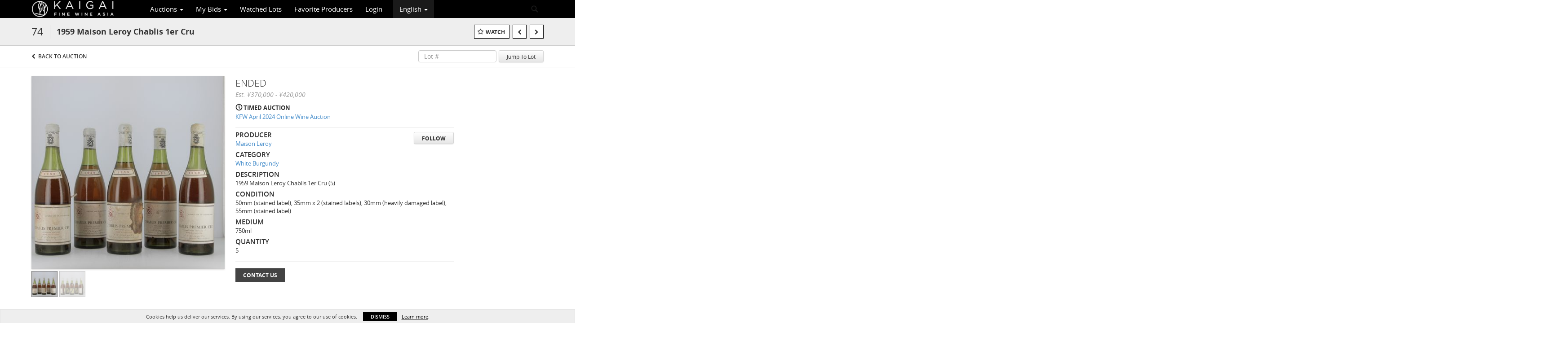

--- FILE ---
content_type: application/javascript
request_url: https://auctions.kaigaiasia.jp/js/controllers/lot.js
body_size: 8812
content:
WebModule.controller('LotController', ['$scope', '$rootScope', 'WMService', 'LotService', 'AddressService', 'LotViewState', '$timeout', '$http', '$sce', 'Auction', function($scope, $rootScope, WMService, LotService, AddressService, LotViewState, $timeout, $http, $sce, Auction) {
	$scope.lot = {};
	$scope.WMService = WMService;
	$scope.LotService = LotService;
	$scope.AddressService = AddressService;
	$scope.Auction = Auction;
	$scope.LotViewState = LotViewState;
	$scope.descriptionFields = {'description':{open:true},'changelog':{open:true,important:true},'short_description':{}, 'well_list':{},'property_information':{},'monthly_revenue':{},'document_repository':{}};
	$scope.model = {
		initialized: false, // Will be set to true after init()
		acceptNDA: false,
        heartbeatPromise: null, // Used by heartbeat() to store the heartbeat timeout, which throws heartAttack() if necessary.
	};
	$scope.lotRefreshTimeout = null;
	$scope.isWebsocketAvailable = viewVars.hasOwnProperty('websocket') && viewVars.websocket && viewVars.websocket.url != null && LotService.isWebsocketProtocolCorrect() === true;
    $scope.reconnectAttempts = 0;
    $scope.heartbeatLengthError = false;
    $scope.spincarUrl = '';
    $rootScope.ablyConnected = viewVars.defaultEventMessagingService && viewVars.defaultEventMessagingService === 'ably' ? true : false;
	$scope.lotRefreshFn = function(refreshType){
		var websocketAvailable = $scope.isWebsocketAvailable;
		// Check if it is a manual refresh type where we are simply ajax polling
		var isManualRefresh = !websocketAvailable && $scope.LotService.isRefreshable($scope.lot);
		// Check if this is being called by a timer from the volt template, requesting to bypass the usual ajax polling and make an update immediately since the timer has ended.
		var isSecondaryRefresh = typeof refreshType != 'undefined' && (refreshType == 'secondary' || refreshType == true);
		// Check if this is being called by the websocket message handler and an auction-end was received.
		var isWebsocketAuctionEndRefresh = typeof refreshType != 'undefined' && refreshType == 'websocketAuctionEnd';
		
		var isRefreshAvailable = isManualRefresh || isSecondaryRefresh || isWebsocketAuctionEndRefresh;
		
		if (isRefreshAvailable){
			var promise = $http.get(viewVars.endpoints.lotAjax + $scope.lot.row_id);
			promise.success(function(response){
				var preserveData = {web_module: null};
				if ($scope.lot.hasOwnProperty("web_module")){
					preserveData.web_module = $scope.lot.web_module;
				}
				$scope.lot = WMService.afterLot(response.response);
				$scope.lot.web_module = preserveData.web_module;
                // here we are updating the current lot response data to viewVars to upadte local data as $scope is not extending
                viewVars.lot = $scope.lot;
				$scope.$broadcast('timer-start'); //this is how we update the timer!!!!
			});
			promise.error(WMService.handleError);
		}

        if (!$scope.lot.web_module) {
            $scope.lot.web_module = {};
        }

        $scope.lot.web_module.buyersPremium = LotService.buyersPremium($scope.lot);
		$scope.lotRefreshWrapper();
	};
	$scope.lotRefreshWrapper = function(){
		if (!$scope.isWebsocketAvailable){
            if ($scope.reconnectAttempts >= viewVars.timedWebSocketMaxRetries) {
                console.log('fall back to timed refresh', $scope.reconnectAttempts);
                $(window).scroll();
            }
			if ($scope.lotRefreshTimeout){
				$timeout.cancel($scope.lotRefreshTimeout);
			}
			$scope.lotRefreshTimeout = $timeout($scope.lotRefreshFn, viewVars.lotsRefreshTimer);
		} else {
            // cancel the timeout as it isnt needed any more
            if ($scope.lotRefreshTimeout){
                $timeout.cancel($scope.lotRefreshTimeout);
            }
        }
	}
	$scope.init = function(lot){
		//$scope.$apply(function(){
            window.localStorage.removeItem('heartbeatTime');
			lot = WMService.afterLot(lot);
			$scope.lot = lot;
            $scope.spincarUrl = '';
            var successHandlerFn = function(spincarURL) {
                $scope.spincarUrl = spincarURL;
            }
            if (viewVars.currentRouteName === 'lot-detail-slug' && viewVars.features.enableSpincar && $scope.lot && $scope.lot.spincar_url) {
                LotService.getSpincarView($scope.lot.spincar_url, successHandlerFn);
            }
			$scope.model.mainImageIndex = null;
			if ($scope.lot.images.length){
				$scope.setMainImage(0);
			}
			$scope.model.initialized = true;
			if ($scope.lot.auction && $scope.lot.auction.auction_type == 'timed'){
				$scope.lotRefreshWrapper();
			}
        $scope.model.bidderInfoOpen = false;
        if (viewVars.brand == 'stacksbowers' && viewVars.me && !WMService.auctionIsPast($scope.lot.auction)){
            $scope.getStaticGuide('apr-guide');
            $scope.getStaticGuide('price-guide');
            $scope.getStaticGuide('population-guide');
            $scope.getStaticGuide('pcgs-guide');
            $scope.getStaticGuide('ngc-guide');
            $scope.getStaticGuide('cac-guide');
            console.log($scope.staticGuides);
        }
    //});
  };
	$scope.setMainImage = function(index){
		$scope.model.mainImageIndex = index;
		if (viewVars.brand == 'alexcooper'){
			var $imagesWrap = $(".main-image-wrap .images-wrap");
			var imagesContainerWidth = $imagesWrap.width();
			var image = $(".main-image-wrap .images img").eq(index);
			var imageRelativeOffset = image.position();
			if (imageRelativeOffset){
				var imageAbsoluteOffsetLeft = imageRelativeOffset.left + $imagesWrap.scrollLeft();
				$imagesWrap.animate({
					scrollLeft: Math.max(0, imageAbsoluteOffsetLeft - imagesContainerWidth/2 + image.width()/2)
				}, 500);
			}
		}
    };
    $scope.openExternalURL = function(url){
        window.open(url, '_blank');
    }
	$scope.setMainImageWithIndexWrap = function(index){
		if(index < 0) {
			$scope.model.mainImageIndex = $scope.lot.images.length - 1;
		} else if (index >= $scope.lot.images.length) {
			$scope.model.mainImageIndex = 0;
		} else {
			$scope.model.mainImageIndex = index;
		}
	};
	$scope.breadcrumb = function(index){
		if (1 == index){
			var title = ' Auctions';
			var url;
			if ($scope.WMService.auctionIsPast($scope.lot.auction)){
				title = 'Past' + title;
				url = $scope.WMService.endpoints.pastAuctions;
			}
			else {
				title = 'Upcoming' + title;
				url = $scope.WMService.endpoints.upcomingAuctions;
			}
			return {title: title, url: url};
		}
		else if (2 == index){
			return {title: $scope.lot.auction.title, url: $scope.WMService.endpoints.auctionLots + $scope.lot.auction.row_id};
		}
		else if (3 == index){
			return {title: $scope.lot.title, url: window.location.pathname};
		}
	};
	$scope.toggleDescriptionField = function(field){
		if (!$scope.descriptionFields.hasOwnProperty(field)){
			$scope.descriptionFields[field] = {};
		}
		if (!$scope.descriptionFields[field].hasOwnProperty('open')){
			$scope.descriptionFields[field].open = true;
		}
		else {
			$scope.descriptionFields[field].open = !$scope.descriptionFields[field].open;
		}
	}
	$scope.toggleShareBox = function(){
		if (!$scope.lot.hasOwnProperty('_share_box_toggle') || !$scope.lot._share_box_toggle){
			$scope.lot._share_box_toggle = true;
            if ($rootScope.isWrapperApp()) {
                $('.at-icon-wrapper.at-share-btn.at-svc-compact').hide();
            }
		}
		else {
			$scope.lot._share_box_toggle = false;
		}
	}
	$scope.lotFieldTabs = function(){
		if ($scope.hasOwnProperty('_lotFieldTabs') && $scope._lotFieldTabs != null){
			return $scope._lotFieldTabs;
		}
		var lotFieldTabs = [];
		if (viewVars.lot.description){
			lotFieldTabs.push({key:'description', label: "Description"});
		}
		if (viewVars.lot.document_repository && !(viewVars.lot.auction && WMService.auctionIsPast(viewVars.lot.auction))){
			lotFieldTabs.push({key:'documents', label: "Documents"});
		}
		if (viewVars.lot.terms_of_sale){
			lotFieldTabs.push({key:'terms', label: "Terms of Sale"});
		}
		$scope._lotFieldTabs = lotFieldTabs;
		return lotFieldTabs;
	}
	$scope.currentLotFieldTab = null;
	var lotFieldTabs = $scope.lotFieldTabs();
	if (lotFieldTabs.length > 0){
		$scope.currentLotFieldTab = lotFieldTabs[0].key;
	}
	// This is a setter/getter function that changes the alex cooper tabs.
	$scope.lotFieldTab = function(field){
		if (typeof(field) != 'undefined'){
			$scope.currentLotFieldTab = field;
		}
		else {
			return $scope.currentLotFieldTab;
		}
	}
	$scope.isFirstLotInDocPropertyGroup = function(property, properties){
		var groupsDiscovered = [];
		for (var i = 0; i < properties.length; i++) {
			if (groupsDiscovered.indexOf(properties[i].document_group) == -1){
				if (property.row_id == properties[i].row_id){
					return true;
				}
				groupsDiscovered.push(properties[i].document_group);
			}
		};
		return false;
	}

	$scope.downloadDocument = function(url, name){
		var submitData = {'url': url}

		var promise = $http.post(viewVars.endpoints.downloadDocument, submitData);
		promise.success(function(data){
			download(data.response.url, name);
		});
		promise.error(function(error){
			WMService.handleError(error);
		});
	}

	$scope.executeMessage = function(message){
		$scope.$apply(function(){
            LotService.webSocketUpdate($scope, message, [$scope.lot]);
            var envelope = (viewVars.features.eventMessagingService && $rootScope.ablyConnected === true) ? message.data : $.parseJSON(message.data);
    		if (envelope.type == 'auction-end'){
    			$scope.lotRefreshFn('websocketAuctionEnd');
            }
    		
			$scope.$broadcast('timer-start'); // Update timers
		});
	}

	$scope.initWebSocket = function(){
        if (viewVars.features.eventMessagingService && $rootScope.ablyConnected) {
            new Promise((resolve, reject) => {
                $scope.ably = LotService.initAbly($scope, viewVars.endpoints.generateAblyToken)
                resolve($scope.ably);
            }).then((connection) => {
                // here we are connecting to ably channel and subscribe events
                LotService.subscribeAblyChannels($scope, viewVars);
            }).catch((error) => {
                console.error("Ably error:", error);
                $scope.isWebsocketAvailable = false;
                $scope.socketDisconnect = true;
                if (!$scope.$$phase) {
                  $scope.$apply();
                }
                $scope.lotRefreshWrapper();
            });
        } else {
            $scope.connection = new ReconnectingWebSocket(viewVars.websocket.url);
            $scope.connection.maxReconnectAttempts = viewVars.timedWebSocketMaxRetries;
            $scope.reconnectAttempts = 0;
            // When the connection is open, subscribe to the auction events (or lots).
            $scope.connection.onopen = function () {
                var connectMessage = LotService.webSocketConnectMessage();
                console.log(connectMessage);
                $scope.connection.send(JSON.stringify(connectMessage));
                $scope.reconnectAttempts = 0;
            };

            // Log errors
            $scope.connection.onerror = function (error) {
                console.log('WebSocket Error: ' + error);
                $scope.isWebsocketAvailable = false;
                $scope.socketDisconnect = true;
                $scope.reconnectAttempts++;
                if (!$scope.$$phase) {
                    $scope.$apply();
                }
                $scope.lotRefreshWrapper();
            };

            // Log messages
            $scope.connection.onmessage = $scope.executeMessage;

            $scope.connection.onclose = function() {
                $scope.$apply(function() {
                    $scope.model.connected = false;
                });
                $scope.isWebsocketAvailable = false;
                if(!$scope.$$phase){
                    $scope.$apply();
                }
                $scope.lotRefreshWrapper();
            };
        }
    }

    $scope.heartbeat = function(){
        // capture the time of the heartbeat and store it in localStorage.
        // compare that to the current time, if it is greater than x show the disconnect message
        var actualTime = new Date().getTime();
        var heartbeatTime = window.localStorage.getItem('heartbeatTime');
        var actualTimeMoment = moment(actualTime);
        var heartbeatTimeMoment = moment(parseInt(heartbeatTime));
        var duration = moment.duration(actualTimeMoment.diff(heartbeatTimeMoment));
        var diffInSeconds = duration.asSeconds();

        if (diffInSeconds > 10 || diffInSeconds < -10) {
            if ($scope.heartbeatLengthError === false) {
                $(window).scroll();
            }
            $scope.heartbeatLengthError = true;
        }

        if ($scope.model.heartbeatPromise){
            var actualTime = new Date().getTime();
            window.localStorage.setItem('heartbeatTime', actualTime);
            $timeout.cancel($scope.model.heartbeatPromise);
        }
        $scope.model.heartbeatPromise = $timeout($scope.heartAttack, 8000);
    };

    $scope.heartAttack = function(){
        if ($rootScope.ablyConnected === false) {
            $scope.connection.close();
            $scope.initWebSocket();
        }
    };

	if ($scope.isWebsocketAvailable){
        if (viewVars.features.eventMessagingService && $rootScope.event_message_service_api_token && LotService.isAuctionRunning() && !$rootScope.clearApiInterval) {
            // here we are setting the first call b/w (20,45) sec to check the event messaging service
            var random = LotService.randomNumber(20, 45);
            if (!$scope.ablyTimeout) {
                $scope.ablyTimeout = viewVars.eventMessagingService.event_message_service_call_interval ? (viewVars.eventMessagingService.event_message_service_call_interval * 60) : 5 * 60;
            }
            $rootScope.socketConnect = false;
            // if secret token is set for the tenant the it will call the constant API in case of ably failure
            LotService.initWebSocketorAbly($scope, viewVars, random, true, $rootScope);
        }
		$scope.initWebSocket();
	}
    $(function () {
        $('[data-toggle="tooltip"]').tooltip();
    });

    $scope.staticGuideNotices = {
        'apr-guide': '** NOTE.  All prices realized reflect the final hammer price plus the buyer’s premium.  As errors can occur, you should contact each pricing source to determine the accuracy of this information. No item may be returned or refused based on the information provided.',
        'price-guide': '**NOTE.  Information listed is intended to be as accurate as possible, and is being provided to our customers as a service. As errors can occur, you should contact each pricing source to determine the accuracy of this information. No item may be returned or refused based on the information provided.',
        'population-guide': '**NOTE.  Information listed is intended to be as accurate as possible, and is being provided to our customers as a service. As errors can occur, you should contact each grading service to determine the accuracy of this information. No item may be returned or refused based on the information provided.',
        'pcgs-guide': '**NOTE.  Information listed is intended to be as accurate as possible, and is being provided to our customers as a service. As errors can occur, you should contact PCGS to determine the accuracy of this information. No item may be returned or refused based on the information provided.',
        'ngc-guide': '**NOTE.  Information listed is intended to be as accurate as possible, and is being provided to our customers as a service. As errors can occur, you should contact NGC to determine the accuracy of this information. No item may be returned or refused based on the information provided.',
        'cac-guide': '**NOTE.  Information listed is intended to be as accurate as possible, and is being provided to our customers as a service. As errors can occur, you should contact CAC to determine the accuracy of this information. No item may be returned or refused based on the information provided.',
    };

    $scope.staticGuides = {

    };

    $scope.getStaticGuide = function(type){
        var promise = $http.get(viewVars.endpoints.lotPriceGuide + $scope.lot.row_id + '/' + type);
        promise.success(function(response){
//            console.log(type);
//            console.log(response);
            $scope.staticGuides[type] = response;
            if (type == 'apr-guide'){
                /*//var lotPromises = [];
                var lotPromise;
                var staticGuide = $scope.staticGuides[type].result_page;
                // Add lot details to link them to lots in Previous Prices Realized
                for (var i=0; i<5; i++){
                    if (i>=staticGuide.length){
                        break;
                    }
                    lotPromise = $http.get(viewVars.endpoints.lotAjax + staticGuide[i].row_id);
                    lotPromise.success(function(lotResponse){
                        for (var currLotIndex=0; currLotIndex<staticGuide.length; currLotIndex++){
                            if (staticGuide[currLotIndex].row_id == lotResponse.response.row_id){
                                staticGuide[currLotIndex].lot = lotResponse.response;
                                break;
                            }
                        }
                    })
                    //lotPromises.push(lotPromise);
                }*/
            }
            else if (type == 'ngc-guide'){
                var newStaticGuideResultPage = [];
                for (var i=0; i<$scope.staticGuides[type].result_page.length; i++){
                    // Remove some fields.
                    if ($scope.staticGuides[type].result_page[i].type != 'Plus' && $scope.staticGuides[type].result_page[i].type != 'PlusStar'){
                        newStaticGuideResultPage.push($scope.staticGuides[type].result_page[i]);
                    }
                }
                $scope.staticGuides[type].result_page = newStaticGuideResultPage;
            }
            else if (type == 'pcgs-guide'){
                var newStaticGuideResultPage = [];
                // Remove some fields.
                for (var i=0; i<$scope.staticGuides[type].result_page.length; i++){
                    if ($scope.staticGuides[type].result_page[i].type != 'Plus' && $scope.staticGuides[type].result_page[i].type != 'Total'){
                        newStaticGuideResultPage.push($scope.staticGuides[type].result_page[i]);
                    }
                }
                $scope.staticGuides[type].result_page = newStaticGuideResultPage;
            }
        });
        promise.error(WMService.handleError);
        /*if ('price-guide' == type){
            $scope.staticGuides[type] = {"GetPricingResult":{"ErrorMessage":null,"Type":"Success","Value":{"CCDNpricing":[{"grade":"10","grading_service":"NGC","price":"108.00000"},{"grade":"12","grading_service":"NGC","price":"184.50000"},{"grade":"15","grading_service":"NGC","price":"211.50000"},{"grade":"2","grading_service":"NGC","price":"39.60000"},{"grade":"20","grading_service":"NGC","price":"337.50000"},{"grade":"25","grading_service":"NGC","price":"391.50000"},{"grade":"3","grading_service":"NGC","price":"35.10000"},{"grade":"30","grading_service":"NGC","price":"459.00000"},{"grade":"35","grading_service":"NGC","price":"517.50000"},{"grade":"4","grading_service":"NGC","price":"65.70000"},{"grade":"40","grading_service":"NGC","price":"675.00000"},{"grade":"45","grading_service":"NGC","price":"765.00000"},{"grade":"45+","grading_service":"NGC","price":"787.50000"},{"grade":"50","grading_service":"NGC","price":"900.00000"},{"grade":"50+","grading_service":"NGC","price":"945.00000"},{"grade":"53","grading_service":"NGC","price":"1125.00000"},{"grade":"53+","grading_service":"NGC","price":"1170.00000"},{"grade":"55","grading_service":"NGC","price":"1350.00000"},{"grade":"55+","grading_service":"NGC","price":"1485.00000"},{"grade":"58","grading_service":"NGC","price":"2250.00000"},{"grade":"58+","grading_service":"NGC","price":"2385.00000"},{"grade":"6","grading_service":"NGC","price":"74.70000"},{"grade":"60","grading_service":"NGC","price":"2700.00000"},{"grade":"61","grading_service":"NGC","price":"2970.00000"},{"grade":"62","grading_service":"NGC","price":"3600.00000"},{"grade":"62+","grading_service":"NGC","price":"3825.00000"},{"grade":"63","grading_service":"NGC","price":"4500.00000"},{"grade":"63+","grading_service":"NGC","price":"4860.00000"},{"grade":"64","grading_service":"NGC","price":"6300.00000"},{"grade":"64+","grading_service":"NGC","price":"7110.00000"},{"grade":"65","grading_service":"NGC","price":"23400.00000"},{"grade":"8","grading_service":"NGC","price":"85.50000"},{"grade":"10","grading_service":"PCGS","price":"114.000000"},{"grade":"12","grading_service":"PCGS","price":"194.750000"},{"grade":"15","grading_service":"PCGS","price":"223.250000"},{"grade":"2","grading_service":"PCGS","price":"41.800000"},{"grade":"20","grading_service":"PCGS","price":"356.250000"},{"grade":"25","grading_service":"PCGS","price":"413.250000"},{"grade":"3","grading_service":"PCGS","price":"37.050000"},{"grade":"30","grading_service":"PCGS","price":"484.500000"},{"grade":"35","grading_service":"PCGS","price":"546.250000"},{"grade":"4","grading_service":"PCGS","price":"69.350000"},{"grade":"40","grading_service":"PCGS","price":"712.500000"},{"grade":"45","grading_service":"PCGS","price":"807.500000"},{"grade":"45+","grading_service":"PCGS","price":"831.250000"},{"grade":"50","grading_service":"PCGS","price":"950.000000"},{"grade":"50+","grading_service":"PCGS","price":"997.500000"},{"grade":"53","grading_service":"PCGS","price":"1187.500000"},{"grade":"53+","grading_service":"PCGS","price":"1235.000000"},{"grade":"55","grading_service":"PCGS","price":"1425.000000"},{"grade":"55+","grading_service":"PCGS","price":"1567.500000"},{"grade":"58","grading_service":"PCGS","price":"2375.000000"},{"grade":"58+","grading_service":"PCGS","price":"2517.500000"},{"grade":"6","grading_service":"PCGS","price":"78.850000"},{"grade":"60","grading_service":"PCGS","price":"2850.000000"},{"grade":"61","grading_service":"PCGS","price":"3135.000000"},{"grade":"62","grading_service":"PCGS","price":"3800.000000"},{"grade":"62+","grading_service":"PCGS","price":"4037.500000"},{"grade":"63","grading_service":"PCGS","price":"4750.000000"},{"grade":"63+","grading_service":"PCGS","price":"5130.000000"},{"grade":"64","grading_service":"PCGS","price":"6650.000000"},{"grade":"64+","grading_service":"PCGS","price":"7505.000000"},{"grade":"65","grading_service":"PCGS","price":"24700.000000"},{"grade":"8","grading_service":"PCGS","price":"90.250000"}],"CCEpricing":null,"CDNpricing":[{"grade":"10","grading_service":null,"price":"102.000000"},{"grade":"12","grading_service":null,"price":"174.250000"},{"grade":"15","grading_service":null,"price":"199.750000"},{"grade":"2","grading_service":null,"price":"37.400000"},{"grade":"20","grading_service":null,"price":"318.750000"},{"grade":"25","grading_service":null,"price":"369.750000"},{"grade":"3","grading_service":null,"price":"33.150000"},{"grade":"30","grading_service":null,"price":"433.500000"},{"grade":"35","grading_service":null,"price":"488.750000"},{"grade":"4","grading_service":null,"price":"62.050000"},{"grade":"40","grading_service":null,"price":"637.500000"},{"grade":"45","grading_service":null,"price":"722.500000"},{"grade":"45+","grading_service":null,"price":"743.750000"},{"grade":"50","grading_service":null,"price":"850.000000"},{"grade":"50+","grading_service":null,"price":"892.500000"},{"grade":"53","grading_service":null,"price":"1062.500000"},{"grade":"53+","grading_service":null,"price":"1105.000000"},{"grade":"55","grading_service":null,"price":"1275.000000"},{"grade":"55+","grading_service":null,"price":"1402.500000"},{"grade":"58","grading_service":null,"price":"2125.000000"},{"grade":"58+","grading_service":null,"price":"2252.500000"},{"grade":"6","grading_service":null,"price":"70.550000"},{"grade":"60","grading_service":null,"price":"2550.000000"},{"grade":"61","grading_service":null,"price":"2805.000000"},{"grade":"62","grading_service":null,"price":"3400.000000"},{"grade":"62+","grading_service":null,"price":"3612.500000"},{"grade":"63","grading_service":null,"price":"4250.000000"},{"grade":"63+","grading_service":null,"price":"4590.000000"},{"grade":"64","grading_service":null,"price":"5950.000000"},{"grade":"64+","grading_service":null,"price":"6715.000000"},{"grade":"65","grading_service":null,"price":"22100.000000"},{"grade":"8","grading_service":null,"price":"80.750000"}],"CoinWorldpricing":[{"grade":"2","grading_service":null,"price":"48.40000"},{"grade":"3","grading_service":null,"price":"42.90000"},{"grade":"4","grading_service":null,"price":"80.30000"},{"grade":"6","grading_service":null,"price":"91.30000"},{"grade":"8","grading_service":null,"price":"104.50000"},{"grade":"10","grading_service":null,"price":"132.00000"},{"grade":"12","grading_service":null,"price":"225.50000"},{"grade":"15","grading_service":null,"price":"258.50000"},{"grade":"20","grading_service":null,"price":"412.50000"},{"grade":"25","grading_service":null,"price":"478.50000"},{"grade":"30","grading_service":null,"price":"561.00000"},{"grade":"35","grading_service":null,"price":"632.50000"},{"grade":"40","grading_service":null,"price":"825.00000"},{"grade":"45","grading_service":null,"price":"935.00000"},{"grade":"45+","grading_service":null,"price":"962.50000"},{"grade":"50","grading_service":null,"price":"1100.00000"},{"grade":"50+","grading_service":null,"price":"1155.00000"},{"grade":"53","grading_service":null,"price":"1375.00000"},{"grade":"53+","grading_service":null,"price":"1430.00000"},{"grade":"55","grading_service":null,"price":"1650.00000"},{"grade":"55+","grading_service":null,"price":"1815.00000"},{"grade":"58","grading_service":null,"price":"2750.00000"},{"grade":"58+","grading_service":null,"price":"2915.00000"},{"grade":"60","grading_service":null,"price":"3300.00000"},{"grade":"61","grading_service":null,"price":"3630.00000"},{"grade":"62","grading_service":null,"price":"4400.00000"},{"grade":"62+","grading_service":null,"price":"4675.00000"},{"grade":"63","grading_service":null,"price":"5500.00000"},{"grade":"63+","grading_service":null,"price":"5940.00000"},{"grade":"64","grading_service":null,"price":"7700.00000"},{"grade":"64+","grading_service":null,"price":"8690.00000"},{"grade":"65","grading_service":null,"price":"28600.00000"}],"NGCpricing":[{"grade":"12","grading_service":"NGC","price":"185.00"},{"grade":"20","grading_service":"NGC","price":"380.00"},{"grade":"4","grading_service":"NGC","price":"75.00"},{"grade":"40","grading_service":"NGC","price":"675.00"},{"grade":"50","grading_service":"NGC","price":"985.00"},{"grade":"53","grading_service":"NGC","price":"1050.00"},{"grade":"55","grading_service":"NGC","price":"1675.00"},{"grade":"58","grading_service":"NGC","price":"1950.00"},{"grade":"60","grading_service":"NGC","price":"2450.00"},{"grade":"61","grading_service":"NGC","price":"2900.00"},{"grade":"62","grading_service":"NGC","price":"3600.00"},{"grade":"63","grading_service":"NGC","price":"4650.00"},{"grade":"64","grading_service":"NGC","price":"7350.00"},{"grade":"65","grading_service":"NGC","price":"22000.00"},{"grade":"8","grading_service":"NGC","price":"110.00"}],"NumismediaCACpricing":null,"NumismediaRpricing":null,"NumismediaWpricing":null,"PCGSpricing":[{"grade":"10","grading_service":"PCGS","price":"120.00"},{"grade":"12","grading_service":"PCGS","price":"205.00"},{"grade":"15","grading_service":"PCGS","price":"235.00"},{"grade":"2","grading_service":"PCGS","price":"44.00"},{"grade":"20","grading_service":"PCGS","price":"375.00"},{"grade":"25","grading_service":"PCGS","price":"435.00"},{"grade":"3","grading_service":"PCGS","price":"39.00"},{"grade":"30","grading_service":"PCGS","price":"510.00"},{"grade":"35","grading_service":"PCGS","price":"575.00"},{"grade":"4","grading_service":"PCGS","price":"73.00"},{"grade":"40","grading_service":"PCGS","price":"750.00"},{"grade":"45","grading_service":"PCGS","price":"850.00"},{"grade":"45+","grading_service":"PCGS","price":"875.00"},{"grade":"50","grading_service":"PCGS","price":"1000.00"},{"grade":"50+","grading_service":"PCGS","price":"1050.00"},{"grade":"53","grading_service":"PCGS","price":"1250.00"},{"grade":"53+","grading_service":"PCGS","price":"1300.00"},{"grade":"55","grading_service":"PCGS","price":"1500.00"},{"grade":"55+","grading_service":"PCGS","price":"1650.00"},{"grade":"58","grading_service":"PCGS","price":"2500.00"},{"grade":"58+","grading_service":"PCGS","price":"2650.00"},{"grade":"6","grading_service":"PCGS","price":"83.00"},{"grade":"60","grading_service":"PCGS","price":"3000.00"},{"grade":"61","grading_service":"PCGS","price":"3300.00"},{"grade":"62","grading_service":"PCGS","price":"4000.00"},{"grade":"62+","grading_service":"PCGS","price":"4250.00"},{"grade":"63","grading_service":"PCGS","price":"5000.00"},{"grade":"63+","grading_service":"PCGS","price":"5400.00"},{"grade":"64","grading_service":"PCGS","price":"7000.00"},{"grade":"64+","grading_service":"PCGS","price":"7900.00"},{"grade":"65","grading_service":"PCGS","price":"26000.00"},{"grade":"8","grading_service":"PCGS","price":"95.00"}],"specNo":"1051"},"errorType":null}};
        }
        else if ('population-guide' == type){
            $scope.staticGuides[type] = {"GetPopulationGuideResult":{"ErrorMessage":null,"Type":"Success","Value":{"Mintage":202908,"Population":[{"Grade":"0","Plus":"0","PopHigher":"0","Population":"0","Service":"PCGS","Total":"333"},{"Grade":"0","Plus":"0","PopHigher":"0","Population":"0","Service":"NGC","Total":"211"},{"Grade":"0","Plus":"-","PopHigher":"0","Population":"0","Service":"CAC","Total":"21"}],"specNo":"1051","strike":"MS"},"errorType":null}};
        }
        else if ('pcgs-guide' == type){
            $scope.staticGuides[type] = {"GetPCGSPopGuideResult":{"ErrorMessage":null,"Type":"Success","Value":[{"Base":"-","Grade":"1","Percent":"-","Plus":"-","Total":"-"},{"Base":"2","Grade":"2","Percent":"0","Plus":"-","Total":"2"},{"Base":"3","Grade":"3","Percent":"0","Plus":"-","Total":"3"},{"Base":"2","Grade":"4","Percent":"0","Plus":"-","Total":"2"},{"Base":"5","Grade":"6","Percent":"1","Plus":"-","Total":"5"},{"Base":"8","Grade":"8","Percent":"2","Plus":"-","Total":"8"},{"Base":"10","Grade":"10","Percent":"3","Plus":"-","Total":"10"},{"Base":"5","Grade":"12","Percent":"1","Plus":"-","Total":"5"},{"Base":"11","Grade":"15","Percent":"3","Plus":"-","Total":"11"},{"Base":"20","Grade":"20","Percent":"6","Plus":"-","Total":"20"},{"Base":"26","Grade":"25","Percent":"7","Plus":"-","Total":"26"},{"Base":"40","Grade":"30","Percent":"12","Plus":"-","Total":"40"},{"Base":"22","Grade":"35","Percent":"6","Plus":"-","Total":"22"},{"Base":"30","Grade":"40","Percent":"9","Plus":"-","Total":"30"},{"Base":"26","Grade":"45","Percent":"7","Plus":"-","Total":"26"},{"Base":"15","Grade":"50","Percent":"4","Plus":"-","Total":"15"},{"Base":"9","Grade":"53","Percent":"2","Plus":"-","Total":"9"},{"Base":"30","Grade":"55","Percent":"9","Plus":"-","Total":"30"},{"Base":"28","Grade":"58","Percent":"8","Plus":"1","Total":"29"},{"Base":"2","Grade":"60","Percent":"0","Plus":"-","Total":"2"},{"Base":"5","Grade":"61","Percent":"1","Plus":"-","Total":"5"},{"Base":"21","Grade":"62","Percent":"6","Plus":"-","Total":"21"},{"Base":"7","Grade":"63","Percent":"2","Plus":"1","Total":"8"},{"Base":"4","Grade":"64","Percent":"1","Plus":"-","Total":"4"},{"Base":"-","Grade":"65","Percent":"-","Plus":"-","Total":"-"},{"Base":"-","Grade":"66","Percent":"-","Plus":"-","Total":"-"},{"Base":"-","Grade":"67","Percent":"-","Plus":"-","Total":"-"},{"Base":"-","Grade":"68","Percent":"-","Plus":"-","Total":"-"},{"Base":"-","Grade":"69","Percent":"-","Plus":"-","Total":"-"},{"Base":"-","Grade":"70","Percent":"-","Plus":"-","Total":"-"},{"Base":"331","Grade":"Total","Percent":"","Plus":"2","Total":"333"}],"errorType":null}};
        }
        else if ('ngc-guide' == type){
            $scope.staticGuides[type] = {"GetNGCPopGuideResult":{"ErrorMessage":null,"Type":"Success","Value":[{"Base":"-","Grade":"1","Percent":"-","Plus":"-","PlusStar":"-","Star":"-","Total":"-"},{"Base":"-","Grade":"2","Percent":"-","Plus":"-","PlusStar":"-","Star":"-","Total":"-"},{"Base":"2","Grade":"3","Percent":"0","Plus":"-","PlusStar":"-","Star":"-","Total":"2"},{"Base":"3","Grade":"4","Percent":"1","Plus":"-","PlusStar":"-","Star":"-","Total":"3"},{"Base":"7","Grade":"6","Percent":"3","Plus":"-","PlusStar":"-","Star":"-","Total":"7"},{"Base":"6","Grade":"8","Percent":"2","Plus":"-","PlusStar":"-","Star":"-","Total":"6"},{"Base":"3","Grade":"10","Percent":"1","Plus":"-","PlusStar":"-","Star":"-","Total":"3"},{"Base":"9","Grade":"12","Percent":"4","Plus":"-","PlusStar":"-","Star":"-","Total":"9"},{"Base":"5","Grade":"15","Percent":"2","Plus":"-","PlusStar":"-","Star":"-","Total":"5"},{"Base":"8","Grade":"20","Percent":"3","Plus":"-","PlusStar":"-","Star":"-","Total":"8"},{"Base":"11","Grade":"25","Percent":"5","Plus":"-","PlusStar":"-","Star":"-","Total":"11"},{"Base":"9","Grade":"30","Percent":"4","Plus":"-","PlusStar":"-","Star":"-","Total":"9"},{"Base":"8","Grade":"35","Percent":"3","Plus":"-","PlusStar":"-","Star":"-","Total":"8"},{"Base":"17","Grade":"40","Percent":"8","Plus":"-","PlusStar":"-","Star":"-","Total":"17"},{"Base":"17","Grade":"45","Percent":"8","Plus":"-","PlusStar":"-","Star":"-","Total":"17"},{"Base":"11","Grade":"50","Percent":"5","Plus":"-","PlusStar":"-","Star":"-","Total":"11"},{"Base":"7","Grade":"53","Percent":"3","Plus":"-","PlusStar":"-","Star":"-","Total":"7"},{"Base":"20","Grade":"55","Percent":"9","Plus":"-","PlusStar":"-","Star":"-","Total":"20"},{"Base":"14","Grade":"58","Percent":"6","Plus":"-","PlusStar":"-","Star":"-","Total":"14"},{"Base":"-","Grade":"60","Percent":"-","Plus":"-","PlusStar":"-","Star":"-","Total":"-"},{"Base":"12","Grade":"61","Percent":"5","Plus":"-","PlusStar":"-","Star":"-","Total":"12"},{"Base":"20","Grade":"62","Percent":"9","Plus":"-","PlusStar":"-","Star":"-","Total":"20"},{"Base":"15","Grade":"63","Percent":"7","Plus":"-","PlusStar":"-","Star":"-","Total":"15"},{"Base":"6","Grade":"64","Percent":"2","Plus":"-","PlusStar":"-","Star":"-","Total":"6"},{"Base":"1","Grade":"65","Percent":"0","Plus":"-","PlusStar":"-","Star":"-","Total":"1"},{"Base":"-","Grade":"66","Percent":"-","Plus":"-","PlusStar":"-","Star":"-","Total":"-"},{"Base":"-","Grade":"67","Percent":"-","Plus":"-","PlusStar":"-","Star":"-","Total":"-"},{"Base":"-","Grade":"68","Percent":"-","Plus":"-","PlusStar":"-","Star":"-","Total":"-"},{"Base":"-","Grade":"69","Percent":"-","Plus":"-","PlusStar":"-","Star":"-","Total":"-"},{"Base":"-","Grade":"70","Percent":"-","Plus":"-","PlusStar":"-","Star":"-","Total":"-"},{"Base":"211","Grade":"Total","Percent":"","Plus":null,"PlusStar":null,"Star":null,"Total":"211"}],"errorType":null}};
        }
        else if ('cac-guide' == type){
            $scope.staticGuides[type] = {"GetCACPopGuideResult":{"ErrorMessage":null,"Type":"Success","Value":[{"Gold":"-","Grade":"1","Green":"-"},{"Gold":"-","Grade":"2","Green":"-"},{"Gold":"-","Grade":"3","Green":"-"},{"Gold":"-","Grade":"4","Green":"-"},{"Gold":"-","Grade":"6","Green":"-"},{"Gold":"-","Grade":"8","Green":"-"},{"Gold":"-","Grade":"10","Green":"-"},{"Gold":"-","Grade":"12","Green":"-"},{"Gold":"-","Grade":"15","Green":"-"},{"Gold":"-","Grade":"20","Green":"1"},{"Gold":"-","Grade":"25","Green":"2"},{"Gold":"-","Grade":"30","Green":"1"},{"Gold":"-","Grade":"35","Green":"-"},{"Gold":"-","Grade":"40","Green":"3"},{"Gold":"-","Grade":"45","Green":"2"},{"Gold":"-","Grade":"50","Green":"1"},{"Gold":"-","Grade":"53","Green":"-"},{"Gold":"-","Grade":"55","Green":"2"},{"Gold":"-","Grade":"58","Green":"4"},{"Gold":"-","Grade":"60","Green":"-"},{"Gold":"-","Grade":"61","Green":"-"},{"Gold":"-","Grade":"62","Green":"2"},{"Gold":"-","Grade":"63","Green":"3"},{"Gold":"-","Grade":"64","Green":"-"},{"Gold":"-","Grade":"65","Green":"-"},{"Gold":"-","Grade":"66","Green":"-"},{"Gold":"-","Grade":"67","Green":"-"},{"Gold":"-","Grade":"68","Green":"-"},{"Gold":"-","Grade":"69","Green":"-"},{"Gold":"-","Grade":"70","Green":"-"},{"Gold":null,"Grade":"Total","Green":"21"}],"errorType":null}};
        }*/
    }

    $scope.staticGuideTotalsFromRows = function(column, rows){
        var total = 0;
        var val = 0;
        for (var i=0; i<rows.length; i++){
            val = parseInt(rows[i][column]);
            if (typeof val == 'number'){
                total += val;
            }
        }
        return total;
    }

    $scope.orderedStaticGuideFieldNames = function(row, type){
        var columns = Object.keys(row);
        var filteredColumns = [];
        for (var i=0; i<columns.length; i++){
            if (columns[i] != '$$hashKey'){
                if (!(type == 'apr-guide' && columns[i] == 'auction_lot')){
                    filteredColumns.push(columns[i]);
                }
            }
        }
        if (type == 'apr-guide'){
            filteredColumns = ['auction_lot.cover_thumbnail','auction_lot.lot_number','auction_lot.title','auctiondate',/* 'certification','grade',*/ 'prices_realized'];
        }
        else if (type == 'population-guide'){
            var ordered = ['service','grade','population','plus','pophigher','total'];
            filteredColumns = [];
            for (var i=0; i<ordered.length; i++){
                if (columns.indexOf(ordered[i]) > -1){
                    filteredColumns.push(ordered[i]);
                }
            }
        }
        else if (type == 'price-guide'){            
            var ordered = ['grade','cdn','cpg','cdncac','trends',/*'cacmarketvalue',*/'pcgsprice','pcgspriceplus','ngcprice','ngcpriceplus'];
            filteredColumns = [];
            for (var i=0; i<ordered.length; i++){
                if (columns.indexOf(ordered[i]) > -1){
                    filteredColumns.push(ordered[i]);
                }
            }
        }
        else {
            filteredColumns.sort(function(a,b){
                if (a == 'type'){
                    return -1;
                }
                if (b == 'type'){
                    return 1;
                }
                if (a == 'total'){
                    return 1;
                }
                if (b == 'total'){
                    return -1;
                }

                // Set 'g4' as earlier than 'g35' for example
                if (a.length > 1 && a[0] == 'g' && !isNaN(parseFloat(a[1])) && isFinite(a[1]) && b.length > 1 && b[0] == 'g' && !isNaN(parseFloat(b[1])) && isFinite(b[1])){
                    var aFiltered = a.replace("+","").replace("p","");
                    var bFiltered = b.replace("+","").replace("p","");
                    if (aFiltered.length < bFiltered.length){
                        return -1;
                    }
                    else if (aFiltered.length > bFiltered.length){
                        return 1;
                    }
                    else {
                        // Comparing the "68" in g68 to "69" in g69
                        if (parseInt(aFiltered.slice(1)) < parseInt(bFiltered.slice(1))){
                            return -1;
                        }
                        else if (parseInt(aFiltered.slice(1)) > parseInt(bFiltered.slice(1))){
                            return 1;
                        }
                        // In this else clause, we are comparing g68 vs g68p, and g68p needs to be greater.
                        else {
                            if (a.slice(1).length > b.slice(1).length){
                                return 1;
                            }
                            else {
                                return -1;
                            }
                        }
                    }
                }

                if (type == 'price-guide'){
                    if (a == 'grade'){
                        return -1;
                    }
                    else if (b == 'grade'){
                        return 1;
                    }
                }
            });
        }
        return filteredColumns;
    }

    $scope.staticGuideFieldLabel = function(fieldname, type){
        if (type == 'apr-guide'){
            var mapping = {
                'auction_lot.cover_thumbnail': 'Image',
                'prices_realized': 'Realized**',
                'auctiondate': 'Date',
                'auction_lot.lot_number': 'Auction/Lot',
                'auction_lot.title': 'Description'
            }
            if (mapping.hasOwnProperty(fieldname)){
                return mapping[fieldname];
            }
            return fieldname;
        }
        else {
            var mapping = {
                'gradetype': "Grade",
                'grade': "Grade",
                'type': "Grade",
                'cdncac': 'CAC Market Review',
                'proofmint': 'Proof/Mint',
                'cacmarketvalue': 'CAC Market Values',
                'pophigher': 'Population in Higher Grade',
                'population': 'Population in this Grade',
                'ccdn_ngc': 'ngc +',
                'ccdn_pcgs': 'pcgs +',
                'ngcprice': 'NGC Price Guide',
                'pcgsprice': 'PCGS Price Guide',
                'ngcpriceplus': 'NGC +',
                'pcgspriceplus': 'PCGS +',
                'trends': 'Coin World Trends',
                'cpg': 'Collector\'s Price Guide',
                'cdn': 'Greysheet'
            }
            if (mapping.hasOwnProperty(fieldname)){
                return mapping[fieldname];
            }
            else if (fieldname.length > 1 && fieldname.search(/g[0-9]+(p)?$/i) > -1){
                return fieldname.slice(1).replace("p","+");
            }
            return fieldname;
        }
    }

    // Returns a map of {'row_id': '1-324', ...}
    $scope.staticGuideFieldValues = function(row, type){
        var fieldNames = $scope.orderedStaticGuideFieldNames(row, type);
        var orderedValues = {};
        for (var i=0; i<fieldNames.length; i++){
            if (row.hasOwnProperty(fieldNames[i])){
                var currValue = $scope.staticGuideAmendFieldValue(fieldNames[i], row[fieldNames[i]], type);
                orderedValues[fieldNames[i]] = currValue;
            }
            else {
                var subFields = fieldNames[i].split(".");
                var currValue = null;
                if (subFields.length > 1){
                    currValue = row;
                    for (var j=0; j<subFields.length; j++){
                        if (j + 1 < subFields.length){
                            if (!currValue.hasOwnProperty(subFields[j])){
                                currValue = null;
                                break;
                            }
                            if (currValue !== null) {
                                currValue = currValue[subFields[j]]; // Recurse one level down
                            }
                        }
                        else {
                            if (currValue !== null) {
                                currValue = $scope.staticGuideAmendFieldValue(subFields[j], currValue[subFields[j]], type);
                            }
                        }
                    }
                    orderedValues[fieldNames[i]] = currValue;
                }
            }
        }
        return orderedValues;
    }

    $scope.staticGuideAmendFieldValue = function(fieldname, value, type){
        var currValue;
        /*if ('auctiondate'==fieldname && value){
            var splitted = value.split(" ").slice(0,-1);
            currValue = splitted.join(" ");
        }
        else {*/
            currValue = value;
        //}
        return currValue;
    }

    // Returns an array of ['1-324',...] in the correct order of field names
    $scope.orderedStaticGuideFieldValues = function(row, type){
        var fieldNames = $scope.orderedStaticGuideFieldNames(row, type);
        var orderedValues = [];
        var fieldValues = $scope.staticGuideFieldValues(row, type);
        for (var i=0; i<fieldNames.length; i++){
            orderedValues.push(fieldValues[fieldNames[i]]);
        }
        return orderedValues;
    }

    $scope.init(viewVars.lot);

    $scope.initTooltipInfoForJumpBid = function (lotId) {
        angular.element('#jump-to-bid-info-link-' + lotId).ready(function () {
            $timeout(function () {
                $('.edit-and-jump-bid-area').add($('.my-bid-mobile-edit-inputs.bidders-choice .place-bid-button-wrap')).tooltip({
                    selector: '#jump-to-bid-info-link-' + lotId,
                    template: '<div class="tooltip jump-to-bid-info-tooltip"><div class="title"></div><div class="tooltip-arrow"></div><div class="tooltip-inner"></div></div>'
                });
            }, 0);
        });
    };
    $scope.WMService.calculateLocalTimeDifferenceWithServerTime();
}]);

--- FILE ---
content_type: application/javascript
request_url: https://auctions.kaigaiasia.jp/js/lightbox.min.js
body_size: 2754
content:
/**
 * Lightbox v2.7.1
 * by Lokesh Dhakar - http://lokeshdhakar.com/projects/lightbox2/
 *
 * @license http://creativecommons.org/licenses/by/2.5/
 * - Free for use in both personal and commercial projects
 * - Attribution requires leaving author name, author link, and the license info intact
 */
(function(){var t,i=jQuery,e=new Image,n=function(){function t(){this.fadeDuration=500,this.fitImagesInViewport=!0,this.resizeDuration=700,this.positionFromTop=0,this.showImageNumberLabel=!0,this.alwaysShowNavOnTouchDevices=!1,this.wrapAround=!1}return t.prototype.albumLabel=function(t,i){return"Image "+t+" of "+i},t}(),o=function(){function n(t){this.options=t,this.album=[],this.currentImageIndex=void 0,this.init()}return n.prototype.init=function(){this.enable(),this.build()},n.prototype.enable=function(){var t=this;i("body").on("click","a[rel^=lightbox], area[rel^=lightbox], a[data-lightbox], area[data-lightbox]",function(e){return t.start(i(e.currentTarget)),!1})},n.prototype.build=function(){var t=this;viewVars.features.allowLotViewImageZoom?i("<div id='lightbox' class='lightbox'><div class='lb-closeContainer-nz'><a class='lb-close-nz'></a></div><div class=\"action-control\">\n<div class='inner-action-container'><button class=\"zoom-out\"><img src='/img/zoom/ico-zoom-out-click.png'/></button>\n<input type=\"range\" class=\"zoom-range\">\n<button class=\"zoom-in\"><img src='/img/zoom/ico-zoom-in-click.png'/></button>\n</div></div><div class='lb-outerContainer-nz'><div class='lb-container'><img class='lb-image' src='' /><div class='lb-loader'><a class='lb-cancel'></a></div></div></div></div>").appendTo(i("body")):i("<div id='lightboxOverlay' class='lightboxOverlay'></div><div id='lightbox' class='lightbox'><div class='lb-outerContainer'><div class='lb-container'><img class='lb-image' src='' /><div class='lb-nav'><a class='lb-prev' href='' ></a><a class='lb-next' href='' ></a></div><div class='lb-loader'><a class='lb-cancel'></a></div></div></div><div class='lb-dataContainer'><div class='lb-data'><div class='lb-details'><span class='lb-caption'></span><span class='lb-number'></span></div><div class='lb-closeContainer'><a class='lb-close'></a></div></div></div></div>").appendTo(i("body")),this.$lightbox=i("#lightbox"),this.$overlay=i("#lightboxOverlay"),viewVars.features.allowLotViewImageZoom?this.$outerContainer=this.$lightbox.find(".lb-outerContainer-nz"):this.$outerContainer=this.$lightbox.find(".lb-outerContainer"),this.$container=this.$lightbox.find(".lb-container"),this.containerTopPadding=parseInt(this.$container.css("padding-top"),10),this.containerRightPadding=parseInt(this.$container.css("padding-right"),10),this.containerBottomPadding=parseInt(this.$container.css("padding-bottom"),10),this.containerLeftPadding=parseInt(this.$container.css("padding-left"),10),this.$overlay.hide().on("click",function(){return t.end(),!1}),this.$lightbox.hide().on("click",function(e){return"lightbox"===i(e.target).attr("id")&&t.end(),!1}),this.$outerContainer.on("click",function(e){return"lightbox"===i(e.target).attr("id")&&t.end(),!1}),this.$lightbox.find(".lb-prev").on("click",function(){return 0===t.currentImageIndex?t.changeImage(t.album.length-1):t.changeImage(t.currentImageIndex-1),!1}),this.$lightbox.find(".lb-next").on("click",function(){return t.currentImageIndex===t.album.length-1?t.changeImage(0):t.changeImage(t.currentImageIndex+1),!1}),this.$lightbox.find(".lb-loader,.lb-close,.lb-close-nz").on("click",function(){return t.end(),!1})},n.prototype.start=function(t){function e(t){n.album.push({link:t.attr("href"),title:t.attr("data-title")||t.attr("title")})}var n=this,o=i(window);o.on("resize",i.proxy(this.sizeOverlay,this)),i("select, object, embed").css({visibility:"hidden"}),this.sizeOverlay(),this.album=[];var a,s=0,r=t.attr("data-lightbox");if(r){a=i(t.prop("tagName")+'[data-lightbox="'+r+'"]');for(var h=0;h<a.length;h=++h)e(i(a[h])),a[h]===t[0]&&(s=h)}else if("lightbox"===t.attr("rel"))e(t);else{a=i(t.prop("tagName")+'[rel="'+t.attr("rel")+'"]');for(var l=0;l<a.length;l=++l)e(i(a[l])),a[l]===t[0]&&(s=l)}var d=o.scrollTop()+this.options.positionFromTop,c=o.scrollLeft();this.$lightbox.css({top:d+"px",left:c+"px"}).fadeIn(this.options.fadeDuration),this.changeImage(s)},n.prototype.changeImage=function(t){var n=this;this.disableKeyboardNav();var o=this.$lightbox.find(".lb-image");this.$overlay.fadeIn(this.options.fadeDuration),i(".lb-loader").fadeIn("slow"),this.$lightbox.find(".lb-image, .lb-nav, .lb-prev, .lb-next, .lb-dataContainer, .lb-numbers, .lb-caption").hide(),this.$outerContainer.addClass("animating"),e.onload=function(){var a,s,r,h,l,d,c;o.attr("src",n.album[t].link),a=i(e),o.width(e.width),o.height(e.height),n.options.fitImagesInViewport&&(c=i(window).width(),d=i(window).height(),viewVars.features.allowLotViewImageZoom?(l=e.width,h=e.height):(l=c-n.containerLeftPadding-n.containerRightPadding-20,h=d-n.containerTopPadding-n.containerBottomPadding-120),(e.width>l||e.height>h)&&(e.width/l>e.height/h?(r=l,s=parseInt(e.height/(e.width/r),10),o.width(r),o.height(s)):(s=h,r=parseInt(e.width/(e.height/s),10),o.width(r),o.height(s)))),viewVars.features.allowLotViewImageZoom?n.sizeContainer(e.width,e.height):n.sizeContainer(o.width(),o.height())},e.src=this.album[t].link,this.currentImageIndex=t},n.prototype.sizeOverlay=function(){this.$overlay.width(i(window).width()).height(i(document).height())},n.prototype.sizeContainer=function(t,i){function e(){n.$lightbox.find(".lb-dataContainer").width(s),n.$lightbox.find(".lb-prevLink").height(r),n.$lightbox.find(".lb-nextLink").height(r),n.showImage()}var n=this,o=this.$outerContainer.outerWidth(),a=this.$outerContainer.outerHeight(),s=t+this.containerLeftPadding+this.containerRightPadding,r=i+this.containerTopPadding+this.containerBottomPadding;o!==s||a!==r?this.$outerContainer.animate({width:s,height:r},this.options.resizeDuration,"swing",function(){e()}):e()},n.prototype.showImage=function(){this.$lightbox.find(".lb-loader").hide(),this.$lightbox.find(".lb-image").fadeIn("slow"),this.updateNav(),this.updateDetails(),this.preloadNeighboringImages(),this.enableKeyboardNav(),this.imageZoomer()},n.prototype.updateNav=function(){var t=!1;try{document.createEvent("TouchEvent"),t=this.options.alwaysShowNavOnTouchDevices?!0:!1}catch(i){}this.$lightbox.find(".lb-nav").show(),this.album.length>1&&(this.options.wrapAround?(t&&this.$lightbox.find(".lb-prev, .lb-next").css("opacity","1"),this.$lightbox.find(".lb-prev, .lb-next").show()):(this.currentImageIndex>0&&(this.$lightbox.find(".lb-prev").show(),t&&this.$lightbox.find(".lb-prev").css("opacity","1")),this.currentImageIndex<this.album.length-1&&(this.$lightbox.find(".lb-next").show(),t&&this.$lightbox.find(".lb-next").css("opacity","1"))))},n.prototype.updateDetails=function(){var t=this;"undefined"!=typeof this.album[this.currentImageIndex].title&&""!==this.album[this.currentImageIndex].title&&this.$lightbox.find(".lb-caption").html(this.album[this.currentImageIndex].title).fadeIn("fast").find("a").on("click",function(t){location.href=i(this).attr("href")}),this.album.length>1&&this.options.showImageNumberLabel?this.$lightbox.find(".lb-number").text(this.options.albumLabel(this.currentImageIndex+1,this.album.length)).fadeIn("fast"):this.$lightbox.find(".lb-number").hide(),this.$outerContainer.removeClass("animating"),this.$lightbox.find(".lb-dataContainer").fadeIn(this.options.resizeDuration,function(){return t.sizeOverlay()})},n.prototype.preloadNeighboringImages=function(){if(this.album.length>this.currentImageIndex+1){var t=new Image;t.src=this.album[this.currentImageIndex+1].link}if(this.currentImageIndex>0){var i=new Image;i.src=this.album[this.currentImageIndex-1].link}},n.prototype.enableKeyboardNav=function(){i(document).on("keyup.keyboard",i.proxy(this.keyboardAction,this))},n.prototype.imageZoomer=function(){t=i(window).width()>e.width&&i(window).height()>e.height?1:i(window).height()<e.height?i(window).height()*viewVars.imageZoomerInitZoom/e.height:i(window).width()*viewVars.imageZoomerInitZoom/e.width;var n=i(".lightbox");"undefined"!=typeof window.panzoomInstance&&n.find(".lb-outerContainer-nz").panzoom("destroy"),window.panzoomInstance=n.find(".lb-outerContainer-nz").panzoom({$zoomIn:n.find(".zoom-in"),$zoomOut:n.find(".zoom-out"),$zoomRange:n.find(".zoom-range"),$reset:n.find(".lb-close-nz"),startTransform:"scale("+t+")",minScale:viewVars.imageZoomerMinScale,maxScale:1})},n.prototype.disableKeyboardNav=function(){i(document).off(".keyboard")},n.prototype.keyboardAction=function(t){var i=27,e=37,n=39,o=t.keyCode,a=String.fromCharCode(o).toLowerCase();o===i||a.match(/x|o|c/)?this.end():"p"===a||o===e?0!==this.currentImageIndex?this.changeImage(this.currentImageIndex-1):this.options.wrapAround&&this.album.length>1&&this.changeImage(this.album.length-1):("n"===a||o===n)&&(this.currentImageIndex!==this.album.length-1?this.changeImage(this.currentImageIndex+1):this.options.wrapAround&&this.album.length>1&&this.changeImage(0))},n.prototype.end=function(){this.disableKeyboardNav(),i(window).off("resize",this.sizeOverlay),this.$lightbox.fadeOut(this.options.fadeDuration),this.$overlay.fadeOut(this.options.fadeDuration),i("select, object, embed").css({visibility:"visible"})},n}();i(function(){var t=new n;new o(t)})}).call(this);
//# sourceMappingURL=lightbox.min.map

--- FILE ---
content_type: application/javascript
request_url: https://auctions.kaigaiasia.jp/js/app.js
body_size: 110764
content:
var ngModules = ['ngAnimate', 'ngSanitize', 'ui.bootstrap', 'timer', 'checklist-model','pascalprecht.translate'];
if (viewVars.features.searchSuggestions && viewVars.brand != 'admin'){
  ngModules = ngModules.concat('ngMaterial'); // Needed for search box autocomplete
}
if (viewVars.features.bidSuggestionsInfiniteScroll && viewVars.brand !== 'admin'){
  ngModules = ngModules.concat('hg.scrollStop');
}
if (viewVars.brand == 'admin'){
  ngModules = ngModules.concat('dndLists','ngDroplet','selectize', 'ngFileUpload', 'ngOboe');
} else if ((viewVars.brand === 'bonhams' && ['bid-sheet-index', 'live-auction'].includes(viewVars.currentRouteName)) || ('register-to-bid' === viewVars.currentRouteName && viewVars.features.allowSpendingLimitToBeSetByCustomer)) {
  ngModules = ngModules.concat('perfect_scrollbar');
}

if(viewVars.currentRouteName == 'auction-quickbid-slug' || viewVars.currentRouteName == 'auction-quickbid'){
  ngModules = ngModules.concat('selectize');
}
if(viewVars.hasOwnProperty('isLotsMapView') && viewVars.isLotsMapView){
  ngModules = ngModules.concat('ngMap', 'angular-loading-bar');
}
if (viewVars.brand == 'admin' && ['auction-create','auction-edit','new-property','edit-property'].indexOf(viewVars.currentRouteName) != -1){
  ngModules = ngModules.concat('ui.bootstrap.datetimepicker','google.places');
}

if (viewVars.brand == 'admin' && ['new-lot', 'edit-lot'].indexOf(viewVars.currentRouteName) != -1){
  ngModules = ngModules.concat('ui.bootstrap.datetimepicker');
}

if (viewVars.features.addDateTimePicker === true && viewVars.currentRouteName === 'register-to-bid') {
    ngModules = ngModules.concat('ui.bootstrap.datetimepicker');
}

if(viewVars.features.calendar && viewVars.brand != 'admin'){
  ngModules = ngModules.concat('mwl.calendar');
}

if(viewVars.brand == 'admin' && ['static-page-settings','static-page-settings-edit','registration-email-settings','edit-property','new-property'].indexOf(viewVars.currentRouteName) != -1){
  ngModules = ngModules.concat('froala'); 
}

if(viewVars.brand == 'admin' && ['realEstate'].indexOf(viewVars.products) !== -1 && ['new-lot','edit-lot','edit-lot','create-lot'].indexOf(viewVars.currentRouteName) != -1){
  ngModules = ngModules.concat('froala');
}

if(viewVars.brand != 'admin'){
  ngModules = ngModules.concat('infinite-scroll');
}

if (viewVars.brand == 'admin' && ['s3-browser','s3-upload','s3-upload-auction','import-lots'].indexOf(viewVars.currentRouteName) != -1){
  ngModules = ngModules.concat('infinite-scroll');
}
if (['live-auction-mobile'].indexOf(viewVars.currentRouteName) != -1){
  ngModules = ngModules.concat('rzModule');
}

if (['register-to-bid', 'view-user', 'profile', 'create-user', 'register'].indexOf(viewVars.currentRouteName) != -1 && viewVars.features.countryPickerFields) {
    ngModules = ngModules.concat('ngIntlTelInput');
}

if(['profile'].indexOf(viewVars.currentRouteName) != -1 && viewVars.paymentProcessor == 'nmi'){
  
}

angular.element(function () {
  angular.element("#country-listbox").removeAttr("role");
});

var WebModule = angular.module('WebModule',ngModules);

if (ngModules.indexOf('ngMaterial') > -1){
  WebModule.config(function($mdThemingProvider) {
    $mdThemingProvider.theme('default')
      .primaryPalette('red');
  });
}

var serverTimeDifference = 0;
moment.now = function() {
    var dt = new Date();
    if (serverTimeDifference > 0 ) {
        // local time is ahead to Server time so subtracts the same time difference in the date
        dt.setSeconds( dt.getSeconds() - serverTimeDifference);
    } else if (serverTimeDifference < 0) {
        // local time is behind to Server time so add the same time difference in the date
        dt.setSeconds( dt.getSeconds() + (-1 * serverTimeDifference)); //convert -ve  no in to +ve and add this time
    }
    return dt;
}

WebModule.filter('firstUpper', function() {
    return function(input, scope) {
        return input ? input.substring(0,1).toUpperCase()+input.substring(1).toLowerCase() : "";
    }
});

WebModule.filter('translateDropDown', function($filter) {
  return function(input, scope) {
    var translatedString = input.select_label;
    if (input.hasOwnProperty('translate') === false) {
      // translate by default
      translatedString = $filter('translate')(input.select_label);
    } else if (input.hasOwnProperty('translate') === true && input.translate === true) {
      // translate still as it is explicit
      translatedString = $filter('translate')(input.select_label);
    } else {
      // do not translate
      translatedString = input.select_label;
    }
    return translatedString;
  }
});

WebModule.filter('encodeUri', function() {
  return window.encodeURIComponent;
});

WebModule.filter('nl2br', function($sce){
    return function(msg) { 
        var msg = (msg + '').replace(/([^>\r\n]?)(\r\n|\n\r|\r|\n)/g, '$1'+ "<br>" +'$2');
        return $sce.trustAsHtml(msg);
    }
});

WebModule.filter('split', function() {
    return function(input, splitChar, splitIndex) {
        // do some bounds checking here to ensure it has that index
        return input.split(splitChar)[splitIndex];
    }
});

WebModule.filter('objectLength', function() {
    return function(obj) {
        return Object.keys(obj).length;
    }
});

viewVars.keypressCodes = {
  'Enter': [13],
  'Up': [38],
  'Down': [40]
};

/*viewVars.keypressCodes = {};
for (var key in viewVars.keypressActions){
  for (var i = viewVars.keypressActions[key].length - 1; i >= 0; i--) {
    viewVars.keypressCodes[viewVars.keypressActions[key][i]] = key;
  };
};
console.log(viewVars.keypressCodes);*/

/*
This directive allows us to pass a function in on an enter key to do what we want.
 */

WebModule.directive('replaceJson', function () {
    return {
        require: 'ngModel',
        link: function (scope, element, attrs, ngModelCtrl) {
            scope.$watch(attrs.ngModel, function (newVal) {
                if (newVal !== undefined && newVal !== null) {
                    ngModelCtrl.$setViewValue(String(newVal).replace(/“/g, '"').replace(/”/g, '"'));
                    element.val(String(newVal).replace(/“/g, '"').replace(/”/g, '"'));
                }
            })

        }
    }
});

WebModule.directive('numberOnly', function() {
    return {
        restrict: 'A',
        scope: { allowFloatingNumber: '=' },
        link: function (scope, element, attrs) {
            var numbersOnly = function(event) {
                const allowedKeys = new Set([
                    8,  // backspace
                    9,  // tab
                    27, // escape
                    13, // enter
                    35, // end
                    36, // home
                    37, // left arrow
                    38, // up arrow
                    39, // right arrow
                    40, // down arrow
                ]);

                // Allow control keys: backspace (8), tab (9), escape (27), enter (13), etc.
                if ((event.keyCode === 65 && (event.ctrlKey || event.metaKey)) || allowedKeys.has(event.keyCode)) {
                    return;
                }

                var char = String.fromCharCode(event.which);
                var currentValue = element.val();

                // Check if the input already contains a decimal point
                if (char === '.' && (currentValue.includes('.') || scope.allowFloatingNumber == false)) {
                    event.preventDefault();
                    return;
                }

                // Allow only digits and a single decimal point
                if (!/^\d$/.test(char) && char !== '.') {
                    event.preventDefault();
                }
            };

            var validateInput = function() {
                var value = element.val();
                var validValue = value.replace(/[^\d.]/g, '').replace(/(\..*)\./g, '$1');
                if (scope.allowFloatingNumber == false) {
                    validValue = parseInt(validValue);
                }
                if (value !== validValue) {
                    element.val(validValue);
                }
            };

            element.on('keypress', numbersOnly);
            element.on('input', validateInput);
        }
    }
});

WebModule.directive('ngEnter', function () {
  return function (scope, element, attrs) {
    element.bind("keydown keypress", function (event) {
        if(event.which === 13) {
          scope.$apply(function (){
              scope.$eval(attrs.ngEnter);
          });

          event.preventDefault();
        }
    });
  }
});

WebModule.directive('emptyTypeahead', function () {
  return {
    require: 'ngModel',
    link: function (scope, element, attrs, modelCtrl) {
      modelCtrl.$parsers.unshift(function (inputValue) {
        var value = (inputValue ? inputValue : '[$empty$]');
        modelCtrl.$viewValue = value;
        return value;
      });

      modelCtrl.$parsers.push(function (inputValue) {
        return inputValue === '[$empty$]' ? '' : inputValue;
      });
    }
  }
});

WebModule.directive('typeaheadOpenOnFocus', function ($timeout) {
  return {
    require: 'ngModel',
    link: function (scope, element, attr, ctrl) {
      element.bind('change', function () {
        scope.change = true;
      });
      element.bind('click', function (e) {
        var view_value = ctrl.$viewValue;
        scope.oldValue = element.val();
        ctrl.$setViewValue(view_value ? view_value: ' ' );
        scope.change = false;
        $timeout(function(){ctrl.$setViewValue(view_value ? view_value : '');},10)
      });
      element.bind('blur', function (e) {
        var newValue = element.val();
        var getval = scope.checkCountryExists(ctrl.$viewValue,attr.index);
        if(getval && !scope.change && scope.oldValue === newValue && ctrl.$viewValue !== "[$empty$]") {
          scope.onSelect('',ctrl.$viewValue,attr.index);
          ctrl.$setViewValue(' ');
        }
        if(!getval){
          ctrl.$setViewValue( '' );
        }
      });
   }
  };
});

WebModule.directive('customOnChange', function() {
  return {
    restrict: 'A',
    link: function (scope, element, attrs) {
      var onChangeFunc = scope.$eval(attrs.customOnChange);
      element.bind('change', onChangeFunc);
    }
  };
});

WebModule.directive('clickOutside', function ($document, $parse, $timeout) {
  return {
    restrict: 'A',
    link: function($scope, elem, attr) {
      // postpone linking to next digest to allow for unique id generation
      $timeout(function() {
        var classList = (attr.outsideIfNot !== undefined) ? attr.outsideIfNot.split(/[ ,]+/) : [],
          fn;

        function eventHandler(e) {
          var i,
            element,
            r,
            id,
            classNames,
            l;

          // check if our element already hidden and abort if so
          if (angular.element(elem).hasClass("ng-hide")) {
            return;
          }

          // if there is no click target, no point going on
          if (!e || !e.target) {
             return;
          }

          // loop through the available elements, looking for classes in the class list that might match and so will eat
          for (element = e.target; element; element = element.parentNode) {
            // check if the element is the same element the directive is attached to and exit if so (props @CosticaPuntaru)
            if (element === elem[0]) {
              return;
            }
            
            // now we have done the initial checks, start gathering id's and classes
            id = element.id,
            classNames = element.className,
            l = classList.length;

            // Unwrap SVGAnimatedString classes
            if (classNames && classNames.baseVal !== undefined) {
              classNames = classNames.baseVal;
            }

            // if there are no class names on the element clicked, skip the check
            if (classNames || id) {

              // loop through the elements id's and classnames looking for exceptions
              for (i = 0; i < l; i++) {
                //prepare regex for class word matching
                r = new RegExp('\\b' + classList[i] + '\\b');

                // check for exact matches on id's or classes, but only if they exist in the first place
                if ((id !== undefined && id === classList[i]) || (classNames && r.test(classNames))) {
                  // now let's exit out as it is an element that has been defined as being ignored for clicking outside
                  return;
                }
              }
            }
          }

          // if we have got this far, then we are good to go with processing the command passed in via the click-outside attribute
          $timeout(function() {
              fn = $parse(attr['clickOutside']);
              fn($scope, { event: e });
          });
        }

        // if the devices has a touchscreen, listen for this event
        if (_hasTouch()) {
          $document.on('touchstart', eventHandler);
        }

        // still listen for the click event even if there is touch to cater for touchscreen laptops
        $document.on('click', eventHandler);

        // when the scope is destroyed, clean up the documents event handlers as we don't want it hanging around
        $scope.$on('$destroy', function() {
          if (_hasTouch()) {
            $document.off('touchstart', eventHandler);
          }

          $document.off('click', eventHandler);
        });

        /**
         * @description Private function to attempt to figure out if we are on a touch device
         * @private
         **/
        function _hasTouch() {
          // works on most browsers, IE10/11 and Surface
          return 'ontouchstart' in window || navigator.maxTouchPoints;
        };
      });
    }
};
});


WebModule.directive('clickOutside', function ($document, $parse, $timeout) {
  return {
    restrict: 'A',
    link: function($scope, elem, attr) {
      // postpone linking to next digest to allow for unique id generation
      $timeout(function() {
        var classList = (attr.outsideIfNot !== undefined) ? attr.outsideIfNot.split(/[ ,]+/) : [],
          fn;

        function eventHandler(e) {
          var i,
            element,
            r,
            id,
            classNames,
            l;

          // check if our element already hidden and abort if so
          if (angular.element(elem).hasClass("ng-hide")) {
            return;
          }

          // if there is no click target, no point going on
          if (!e || !e.target) {
             return;
          }

          // loop through the available elements, looking for classes in the class list that might match and so will eat
          for (element = e.target; element; element = element.parentNode) {
            // check if the element is the same element the directive is attached to and exit if so (props @CosticaPuntaru)
            if (element === elem[0]) {
              return;
            }
            
            // now we have done the initial checks, start gathering id's and classes
            id = element.id,
            classNames = element.className,
            l = classList.length;

            // Unwrap SVGAnimatedString classes
            if (classNames && classNames.baseVal !== undefined) {
              classNames = classNames.baseVal;
            }

            // if there are no class names on the element clicked, skip the check
            if (classNames || id) {

              // loop through the elements id's and classnames looking for exceptions
              for (i = 0; i < l; i++) {
                //prepare regex for class word matching
                r = new RegExp('\\b' + classList[i] + '\\b');

                // check for exact matches on id's or classes, but only if they exist in the first place
                if ((id !== undefined && id === classList[i]) || (classNames && r.test(classNames))) {
                  // now let's exit out as it is an element that has been defined as being ignored for clicking outside
                  return;
                }
              }
            }
          }

          // if we have got this far, then we are good to go with processing the command passed in via the click-outside attribute
          $timeout(function() {
              fn = $parse(attr['clickOutside']);
              fn($scope, { event: e });
          });
        }

        // if the devices has a touchscreen, listen for this event
        if (_hasTouch()) {
          $document.on('touchstart', eventHandler);
        }

        // still listen for the click event even if there is touch to cater for touchscreen laptops
        $document.on('click', eventHandler);

        // when the scope is destroyed, clean up the documents event handlers as we don't want it hanging around
        $scope.$on('$destroy', function() {
          if (_hasTouch()) {
            $document.off('touchstart', eventHandler);
          }

          $document.off('click', eventHandler);
        });

        /**
         * @description Private function to attempt to figure out if we are on a touch device
         * @private
         **/
        function _hasTouch() {
          // works on most browsers, IE10/11 and Surface
          return 'ontouchstart' in window || navigator.maxTouchPoints;
        };
      });
    }
};
});

/**
 * Directive: amyAutomation
 * Dynamically sets the `amy-qa-attr` for automation testing if the cookie is enabled.
 * Uses $interpolate to evaluate the expression and $rootScope.setAutomationAttr for logic.
 *
 * Example: <div amy-automation="'FieldName:123'"></div>
 * Result:  <div amy-qa-attr="field_name_123"></div>
 */
WebModule.directive('amyAutomation', ['$rootScope', '$interpolate', function($rootScope, $interpolate) {
    return {
        restrict: 'A',
        link: function(scope, element, attrs) {
            const expr = attrs.amyAutomation;
            const evaluated = $interpolate(expr)(scope);

            $rootScope.setAutomationAttr(evaluated, element);
        }
    };
}]);

/*viewVars.keypressCodes = {};
for (var key in viewVars.keypressActions){
  for (var i = viewVars.keypressActions[key].length - 1; i >= 0; i--) {
    viewVars.keypressCodes[viewVars.keypressActions[key][i]] = key;
  };
};
console.log(viewVars.keypressCodes);*/

var keypressFn = function(scope,element,attrs){
  element.bind("keydown", function (event) {
    //console.log(viewVars.keypressDirectives);
    var keyCodes = Object.keys(viewVars.keypressCodes);
    var keyCode = event.which.toString();

    for (var keyName in viewVars.keypressCodes){
      for (var i = viewVars.keypressCodes[keyName].length - 1; i >= 0; i--) {
        if (viewVars.keypressCodes[keyName][i].toString() == keyCode && attrs.hasOwnProperty('ngKey'+keyName)){
          scope.$apply(function (){
              scope.$eval(attrs['ngKey'+keyName]);
          });

          /*event.preventDefault();*/
        }
      };
    };
  });
};

WebModule.directive('ngKeypress', function(){return keypressFn;});

/*WebModule.directive("watchScroll", function () {
    return function (scope, element, attrs) {
        scope.$watch("ajaxErrorMessage", function (value) {
            $(window).scroll();
        });
    };
});*/

// Set focus on an input field if the focusVar in `focus-me="focusVar"` is set to true.
// Taken from http://stackoverflow.com/questions/14833326/how-to-set-focus-on-input-field
WebModule.directive('focusMe', function($timeout, $parse) {
  return {
    //scope: true,   // optionally create a child scope
    link: function(scope, element, attrs) {
      var model = $parse(attrs.focusMe);
      scope.$watch(model, function(value) {
        //console.log('value=',value);
        if(value === true) { 
          $timeout(function() {
            element[0].focus(); 
          });
        }
      });
    }
  };
});

WebModule.directive('errSrc', function() {
    return {
      link: function(scope, element, attrs) {
        element.bind('error', function() {
          if (attrs.src != attrs.errSrc) {
            attrs.$set('src', attrs.errSrc);
          }
        });
        
        attrs.$observe('ngSrc', function(value) {
          if (!value && attrs.errSrc) {
            attrs.$set('src', attrs.errSrc);
          }
        });
      }
    }
  });

/*this directive allows anything to be clickable to go to a url*/
WebModule.directive('goClick', function ($window) {
  return function (scope, element, attrs){
    var path;

    attrs.$observe('goClick', function (val){
      path = val;
    });

    element.bind('click', function(){
      scope.$apply(function(){
        $window.location.href = path;
      });
    });
  };
});


WebModule.config(function($animateProvider) {
  $animateProvider.classNameFilter(/animate/);
})
WebModule.config(function($locationProvider){
  if(viewVars.currentRouteName == 'live-auction' || viewVars.currentRouteName == 'live-auction-page'){
    $locationProvider.html5Mode({
      enabled: true,
      requireBase: false
    }).hashPrefix('!');
  }
});


WebModule.config(['$translateProvider', function ($translateProvider) {
  /*$translateProvider.useStaticFilesLoader({
    files: [{
        prefix: '/translations/locale-',
        suffix: '.json'
    }]
  });
  $translateProvider.preferredLanguage(viewVars.locale);*/
  $translateProvider.translations(viewVars.locale, viewVars.translation);
  $translateProvider.translations('en', viewVars.translationFallback);
  $translateProvider.useMessageFormatInterpolation();
  $translateProvider.preferredLanguage(viewVars.locale);
  $translateProvider.useSanitizeValueStrategy('escapeParameters');
  $translateProvider.fallbackLanguage('en');

  //todo when we want to change the language we will use $translate.use(key)
  //i suggest we set that in config in viewVars where empty just defaults to english
}]);
/*WebModule.config(function($httpProvider){
  // Use x-www-form-urlencoded Content-Type
  $httpProvider.defaults.headers.post['Content-Type'] = 'application/x-www-form-urlencoded;charset=utf-8';
*/
  /**
   * The workhorse; converts an object to x-www-form-urlencoded serialization.
   * @param {Object} obj
   * @return {String}
   */ 
  /*var param = function(obj) {
    var query = '', name, value, fullSubName, subName, subValue, innerObj, i;

    for(name in obj) {
      value = obj[name];

      if(value instanceof Array) {
        for(i=0; i<value.length; ++i) {
          subValue = value[i];
          fullSubName = name + '[' + i + ']';
          innerObj = {};
          innerObj[fullSubName] = subValue;
          query += param(innerObj) + '&';
        }
      }
      else if(value instanceof Object) {
        for(subName in value) {
          subValue = value[subName];
          fullSubName = name + '[' + subName + ']';
          innerObj = {};
          innerObj[fullSubName] = subValue;
          query += param(innerObj) + '&';
        }
      }
      else if(value !== undefined && value !== null)
        query += encodeURIComponent(name) + '=' + encodeURIComponent(value) + '&';
    }

    return query.length ? query.substr(0, query.length - 1) : query;
  };

  // Override $http service's default transformRequest
  $httpProvider.defaults.transformRequest = [function(data) {
      return data;
    return (angular.isObject(data) && String(data) !== '[object File]') ? param(data) : data;
  }];
});*/
WebModule.directive('focusOn', function() {
   return function(scope, elem, attr) {
      scope.$on(attr.focusOn, function(e) {
          elem[0].focus();
      });
   };
});

WebModule.directive('fileModel', ['$parse', function ($parse) {
    return {
        restrict: 'A',
        link: function(scope, element, attrs) {
            var model = $parse(attrs.fileModel);
            var modelSetter = model.assign;
            
            element.bind('change', function(){
                scope.$apply(function(){
                    modelSetter(scope, element[0].files[0]);
                });
            });
        }
    };
}]);
WebModule.directive('file', function() {
  return {
    restrict: 'E',
    template: '<input type="file" />',
    replace: true,
    require: 'ngModel',
    link: function(scope, element, attr, ctrl) {
      var listener = function() {
        scope.$apply(function() {
          typeof attr.multiple !== "undefined" ? ctrl.$setViewValue(element[0].files) : ctrl.$setViewValue(element[0].files[0]);
        });
      };
      element.bind('change', listener);
    }
  }
});

WebModule.directive('convertToNumber', function() {
    return {
        require: 'ngModel',
        link: function(scope, element, attrs, ngModel) {
            ngModel.$parsers.push(function(val) {
                return val != null ? parseInt(val, 10) : null;
            });
            ngModel.$formatters.push(function(val) {
                return val != null ? '' + val : null;
            });
        }
    };
});

Array.unique = function(arr) {
    var unique = [];
    for (var i = 0; i < arr.length; i++) {
        if (unique.indexOf(arr[i]) == -1) {
            unique.push(arr[i]);
        }
    }
    return unique;
};

Array.range = function(start, end, step) {
    var range = [];
    var typeofStart = typeof start;
    var typeofEnd = typeof end;

    if (step === 0) {
        throw TypeError("Step cannot be zero.");
    }

    if (typeofStart == "undefined" || typeofEnd == "undefined") {
        throw TypeError("Must pass start and end arguments.");
    } else if (typeofStart != typeofEnd) {
        throw TypeError("Start and end arguments must be of same type.");
    }

    typeof step == "undefined" && (step = 1);

    if (end < start) {
        step = -step;
    }

    if (typeofStart == "number") {

        while (step > 0 ? end >= start : end <= start) {
            range.push(start);
            start += step;
        }

    } else if (typeofStart == "string") {

        if (start.length != 1 || end.length != 1) {
            throw TypeError("Only strings with one character are supported.");
        }

        start = start.charCodeAt(0);
        end = end.charCodeAt(0);

        while (step > 0 ? end >= start : end <= start) {
            range.push(String.fromCharCode(start));
            start += step;
        }

    } else {
        throw TypeError("Only string and number types are supported");
    }

    return range;
}

WebModule.filter('moment', function() {
    return function(dateString, format, timezone) {
      var momentObj = moment(dateString);
      if (typeof (timezone) != 'undefined' && timezone){
        momentObj.tz(timezone);
      }
      return momentObj.locale(viewVars.locale).format(format);
    };
});

WebModule.filter('toTrusted', function ($sce) {
    return function (value) {
        return $sce.trustAsHtml(value);
    };
});

WebModule.filter('myCurrency', ['$filter', function ($filter) {
  return function(input) {
    input = parseFloat(input);

    if(input % 1 === 0) {
      input = input.toFixed(0);
    }
    else {
      input = input.toFixed(2);
    }

    return '$' + input.toString().replace(/\B(?=(\d{3})+(?!\d))/g, ",");
  };
}]);

WebModule.filter("replace", [ function(){
 return function(str, pattern, replacement, global){
    global = (typeof global == 'undefined' ? true : global);
    try {
      return (str || '').replace(new RegExp(pattern,global ? "g": ""),function(match, group) {
        return replacement;
      });  
    } catch(e) {
      console.error("error in string.replace", e);
      return (str || '');
    }     
  } 
 }                
]);

WebModule.filter('orderObjectBy', function() {
  return function(items, field, reverse) {
    var filtered = [];
    angular.forEach(items, function(item) {
      filtered.push(item);
    });
    filtered.sort(function (a, b) {
      return (a[field] > b[field] ? 1 : -1);
    });
    if(reverse) filtered.reverse();
    return filtered;
  };
});

WebModule.filter('slice', function() {
  return function(arr, start, end) {
    return (arr || []).slice(start, end);
  };
});
WebModule.filter('reverse', function() {
  return function(items) {
    if (typeof(items) != 'undefined'){
      return items.slice().reverse(); 
    }
  };
});
WebModule.filter('truncateWith', function() {
  return function(string, length, append) {
    append = (append === undefined) ? '...' : append;
    length = (length === undefined) ? 50 : length;
    if (string.length > length) {
      return string.substring(0, length).trim() + append;
    } else {
      return string;
    }
  };
});

WebModule.filter('bidPct', ['WMService', 'LotService', function(WMService, LotService) {
  /**
   * The purpose of this function is to take a bid percentage and format it
   * @param  {Float} bidAmount  percentage bid
   * @param  {Integer} decimals  number of decimal places, defaults to 1
   * @return {String}           formatted percentage
   */
  return function(bidAmount, decimals) {
    var prettyAmount;
    if (bidAmount == '' || !bidAmount) {
      return '';
    }
    if (typeof decimals == 'undefined' || decimals == null) {
      decimals = 1;
    }
    prettyAmount = BigNumber(bidAmount).toFixed(decimals) + '%';
    return prettyAmount;
  };
}]);

WebModule.filter('pricePctSafe', function($filter) {
    /**
   * This function is a transitional function that will send to the price filter with a fake lot so that we
   * can format prices even if the auction is decimal
   * params are the same as price filter
   */
  // FIXME delete this when we fix the price filter everywhere
  return function(price, currency_code, decimals, lot, remove00) {
    lot = {
      auction: {
        percentage_bidding: false,
      }
    }
    price = $filter('price')(price, currency_code, decimals, lot, remove00);
    return price;
  };
});
WebModule.filter('price', ['WMService', 'LotService', function(WMService, LotService) {
  /**
   * The purpose of this function is to take a price (AND ONLY A PRICE, DO NOT SEND PERCENTAGES!!) and format it
   * @param  {Integer|Float} price   price of the lot
   * @param  {String} currency_code  currency code of the lot
   * @param  {Integer} decimals      number of decimal places. defaults to 2
   * @param  {Object} lot            lot object
   * @param  {Boolean} remove00      remove the .00 from a price like 100.00. defaults to true
   * @return {String}                Formatted price
   */
  // FIXME currently this function can format percentages because of some bad logic. We need to remove that.
  // will also allow us to remove lot as a parameter.
  // We MUST convert all percentage value filters before we remove the code here
  return function(price, currency_code, decimals, lot, remove00, separator) {
    if (typeof remove00 == 'undefined' || remove00 == null) {
      remove00 = true;
    }
    if( price === "" || (!price && price !== 0)) {
        return "";
    }
    var format = WMService.currencyFormat() || '{currency-sign}{price}';
    if(viewVars.locale == 'fr'){ //we want the currency sign after
      format = WMService.currencyFormat() || '{price}{currency-sign}';
    }
    if(typeof currency_code == 'undefined') currency_code = 'USD';
    if (currency_code == null){
      format = '{price}';
    }
    if(typeof decimals == 'undefined' || decimals == null) {
      if (WMService.isPercentageBiddingEnabled(lot) === true ) {
        decimals = 1;
      } else {
        decimals = 2;
      }
    }

    if (WMService.isPercentageBiddingEnabled(lot) === true && LotService.isSold(lot) === false) {
      return BigNumber(price).toFixed(decimals) + '%';
    }

    var newPrice = parseFloat(price).toFixed(decimals);
    if (viewVars.localeCurrencyCode && viewVars.localeCurrencyCode !== '') {
        newPrice = new Intl.NumberFormat(viewVars.localeCurrencyCode).format(newPrice);
    } else {
        var separator = (separator !== undefined) ? separator : ",";
        if (viewVars.brand === 'n4-dorotheum' && ['de-DE', 'it-IT'].indexOf(viewVars.locale) !== -1) {
          separator = ".";
        }
        newPrice = newPrice.replace(/\B(?=(\d{3})+(?!\d))/g, separator);
    }
    if (remove00 == true) {
      var removeSuffix = '.00';
      if (newPrice.length > 3 && newPrice.indexOf(removeSuffix,newPrice.length-removeSuffix.length) !== -1){
        newPrice = newPrice.slice(0,-removeSuffix.length);
      }
    }
    var price = format
                  .replace("{currency-code}", currency_code)
                  .replace("{price}", newPrice)
                  .replace("{currency-sign}", (viewVars.brand == "n4-dorotheum") ? currency_code + " "  : WMService.currencySign(currency_code))
                  .trim();
    return price;
  };
}]);

WebModule.filter('currencyWithSymbol', ['WMService', 'LotService', '$filter', function(WMService, LotService, $filter) {
    /**
     * The purpose of this function is to take a price and format it
     * @param  {Integer|Float}  price   price of the lot
     * @param  {String}         currency_code  currency code of the lot
     */
    // We are converting price in proper format and adding currency symbol
    return function(price, currency_code) {
        if (price === "" || (!price && price !== 0)) {
            return "";
        }
        if (typeof currency_code == 'undefined') {
            currency_code = 'USD';
            currency_symbol = '$';
        }

        if (viewVars.localeCurrencyCode && viewVars.localeCurrencyCode !== '') {
            return new Intl.NumberFormat(viewVars.localeCurrencyCode, { style: 'currency', currency: currency_code, currencyDisplay: 'symbol' }).format(price);
        }
        return $filter('currency')(price, currency_symbol);
    };
}]);

WebModule.filter('ackerJpyPrice', ['WMService', function(WMService) {
  return function(price) {
    if(price == "" || !price) return "";
    format = '{price}';
    var newPrice = parseFloat(price);
    var jpyLabel = "";
    if ( price >= 10000 ){
      jpyLabel = '万円';
      newPrice = newPrice / 10000 ;
      //$('span#LclBidNext2').number(jpbid,1);
      newPrice = parseFloat(newPrice).toFixed(1);
    }else{
      jpyLabel = '円';
      newPrice = parseFloat(newPrice).toFixed(0);
      //$('span#LclBidNext2').number(jpbid);
    }
    var price = format.replace("{price}", newPrice).trim();
    return price+jpyLabel;
  };
}]);
WebModule.filter('tel', function () {
    let separator = '-';
    if ((['goodingco'].indexOf(viewVars.brand)) !== -1) {
        separator = '.';
    }
    return function (tel) {
        if (!tel) { return ''; }

        var value = tel.toString().trim().replace(/^\+/, '');

        if (value.match(/[^0-9]/)) {
            return tel;
        }

        var country, city, number;

        switch (value.length) {
            case 10: // +1PPP####### -> C (PPP) ###-####
                country = 1;
                city = value.slice(0, 3);
                number = value.slice(3);
                break;

            case 11: // +CPPP####### -> CCC (PP) ###-####
                country = value[0];
                city = value.slice(1, 4);
                number = value.slice(4);
                break;

            case 12: // +CCCPP####### -> CCC (PP) ###-####
                country = value.slice(0, 3);
                city = value.slice(3, 5);
                number = value.slice(5);
                break;

            default:
                return tel;
        }

        if (country == 1) {
            country = "";
        }

        number = number.slice(0, 3) + separator + number.slice(3);

        if ((['goodingco'].indexOf(viewVars.brand)) !== -1) {
            return (country + city + separator + number).trim();
        } else {
            return (country + " (" + city + ") " + number).trim();
        }
    };
});

var hasGoogleAnalytics = function(){
    return viewVars.googleAnalytics['keys'].hasOwnProperty(viewVars.brand) && viewVars.googleAnalytics['keys'][viewVars.brand] && viewVars.googleAnalytics['keys'][viewVars.brand].hasOwnProperty(viewVars.deploymentEnvironment);
};

var isGoogleAnalytics4 = function() {
    return hasGoogleAnalytics() && viewVars.googleAnalytics['keys'][viewVars.brand][viewVars.deploymentEnvironment].startsWith('G-') && typeof gtag === 'function';
};

var sendGoogleAnalyticsData = function (...params) {
    if (hasGoogleAnalytics()) {
        if (isGoogleAnalytics4()) {
            var indexToKeyMapping = {
                2 : 'event_category',
                4 : 'event_label',
                5 : 'value'
            };

            // Create gtag event only if the given payload is for sending an event
            if (params.length >= 3 && params[0] === 'send' && params[1] === 'event') {
                var eventPayload = {};

                for (var i in indexToKeyMapping) {
                    if (typeof params[i] !== 'undefined') {
                        eventPayload[indexToKeyMapping[i]] = params[i];
                    }
                }

                // Prepare gtag supported params
                gtag('event', params[3], eventPayload);
            }
        } else if (typeof ga === 'function') { // Making sure the Google analytics js is loaded and the ga function is available
            ga(...params);
        }
    }
};

var AMLogger = {};

// Set log channel
AMLogger.logChannel = viewVars.jsLogChannel || 'local';

// Common log method which in turn will call different log methods based on the log channel
AMLogger.log = function ($http, logData, logLevel = 'default') {
    switch (this.logChannel) {
        case 'local':
            this.logToConsole(logData, logLevel);
            break;
        case 'sumoLogic':
            this.logToCollector($http, logData);
            break;
        case 'none':
            // Do nothing
            break;
        default:
            this.logToConsole(`Invalid log channel ${this.logChannel}`, 'error');
    }
};

// This method logs data to browser console
AMLogger.logToConsole = function (logData, logLevel = 'default') {
    switch (logLevel) {
        case 'info':
            console.info(logData);
            break;
        case 'warning':
            console.warn(logData);
            break;
        case 'error':
            console.error(logData);
            break;
        default:
            console.log(logData);
    }
};

// This method logs data to sumologic
AMLogger.logToCollector = function ($http, logData) {
    var url = viewVars.jsLogChannelSourceUrl,
        promise = $http.post(url, logData);

    promise.success(function(data){
        console.log('Logs added on sumolog for timer api event: '+data);
    });

    promise.error(function(data){
        console.log('Error in adding logs on sumolog for timer api event: '+data);
    });
};

WebModule.controller('RootController', ['$rootScope','WMService','LotService','FilterService','$http','$timeout', '$interval', 'AMDate', '$interpolate', '$scope', '$filter', function($rootScope, WMService, LotService, FilterService, $http, $timeout, $interval, AMDate, $interpolate, $scope, $filter){
  $rootScope.template = {
    dynamicTitleActive: false,
    searchOpen: false
  };
  $rootScope.isPopup = window.name == 'auctionmobility-popup';
  $rootScope.moment = moment;
  $rootScope.WMService = WMService;
  $rootScope.LotService = LotService;
  $rootScope.FilterService = FilterService;
  $rootScope.Object = Object;
  $rootScope.Array = Array;
  $rootScope.JSON = JSON;
  $rootScope.parseFloat = parseFloat;
  $rootScope.viewVars = viewVars;
  $rootScope.ablyConnected = false;
    if (viewVars.features.eventMessagingService && viewVars.hasOwnProperty('eventMessagingService')) {
        // here we are setting the event_message_service_api_token in rootscope
        $rootScope.event_message_service_api_token = viewVars.eventMessagingService.event_message_service_api_token ? viewVars.eventMessagingService.event_message_service_api_token : '';
        viewVars.eventMessagingService.event_message_service_api_token = '';
        $rootScope.ablyConnected = viewVars.defaultEventMessagingService && viewVars.defaultEventMessagingService === 'ably' ? true : false;
    }
  $rootScope.location = location;
  $rootScope.AMDate = AMDate;
  $rootScope.ajaxErrorMessage = '';
  $rootScope.kycDocumentUserId = '';
  $rootScope.kycDocumentPath = '';
  $rootScope.sendKycRequestInProgress = false;
  $rootScope.viewKycDocumentInProgress = false;
  $rootScope.menu = {
    upcomingAuctions: viewVars.upcomingAuctions,
    upcomingAuctionsBidSheets: [],
    //notifications: viewVars.notifications
    notificationsToggle: false
  };
  if (viewVars.brand == 'ogclearinghouse'){
    $rootScope.footerLinks = [
      {name:'Privacy Policy',url:'/privacy-policy'},
      {name:'Conditions of Sale',url:'/conditions-of-sale'},
      {name:'Past Successes',url:'http://www.ogclearinghouse.com/PastSuccesses/past.asp'},
      {name:'News',url:'http://www.ogclearinghouse.com/press.asp'},
      {name:'Contact',url:'http://www.ogclearinghouse.com/ContactUs.asp'}
    ];
    
    // Notify OG that this token is still valid.
    if (viewVars.hasOwnProperty('ogSessionToken') && viewVars.ogSessionToken){
      var promise = $http.get("http://webservices.ogclearinghouse.com/ssoservices/ogsso.svc/ValidateToken?token="+viewVars.ogSessionToken);
      promise.success(function(data){
        console.log(data);
        // If OG says the token is no longer valid, get phalcon to drop it so we
        // no longer notify OG with an invalid token.
        if (!data.hasOwnProperty('d') || !data.d || !data.d.hasOwnProperty('sessiontoken') || !data.d.isactive){
          var dropTokenPromise = $http.get(viewVars.endpoints.dropOgSSO);
          dropTokenPromise.success(function(dropTokenResponse){
            console.log(dropTokenResponse);
          })
        }
      });
    }
  }
  if (viewVars.brand == 'n4-dorotheum' && viewVars.currentRouteName == 'live-auction') {
    if (viewVars.hasOwnProperty('dorotheumSessionToken') && viewVars.dorotheumSessionToken) {
      $interval(function () {
        var promise = $http.get('https://' + viewVars.tenantSSOAjaxUrl + '/rest/livebidding/session/current/isValid/auction/' + viewVars.auctionId,
          {
            withCredentials: true
          });
        promise.success(function (data) {
          viewVars.dorotheumSesssionIsValid = data.isValid;
        });
        promise.error(function(data){
          //we want this to error to the console so that the user does not have an error at the top of the screen
          console.log("source error "+data);
          var redirect = "/login?reason=invalid-session";
          window.location.href = redirect;
        });
      }, 300000);

    }
  }

  //check if mobile for ipad and android devices
    $rootScope.isMobile = (/Android|webOS|iPhone|iPad|iPod|BlackBerry|PlayBook|IEMobile|Opera Mini/i.test(navigator.userAgent) || (navigator.platform === 'MacIntel' && navigator.maxTouchPoints > 0)) == true;
  $rootScope.isiPhone = /iPhone/i.test(navigator.userAgent) == true;
  $rootScope.isiPad = /iPad/i.test(navigator.userAgent) == true;
    var isSafari = /constructor/i.test(window.HTMLElement) || (function (p) { return p.toString() === "[object SafariRemoteNotification]"; })(!window['safari'] || (typeof safari !== 'undefined' && window['safari'].pushNotification));
    $rootScope.isSafari11 = false;
    if (isSafari) {
        $rootScope.isSafari11 = /\/11.* Safari/i.test(navigator.userAgent) == true;
    }
  $rootScope.isMobileNotiPad = /Android|webOS|iPhone|iPod|BlackBerry|PlayBook|IEMobile|Opera Mini/i.test(navigator.userAgent) == true;
  $rootScope.isLandscape = window.matchMedia("(orientation: landscape)").matches;
  $rootScope.isPortrait = window.matchMedia("(orientation: portrait)").matches;
  $rootScope.isResponsiveDesktopOnly = viewVars.isResponsive == 'desktop';
  $rootScope.isFullyResponsive = viewVars.isResponsive == true;
    $rootScope.auth = {};
    $rootScope.showloader=false;
  $rootScope.isWrapperApp = function (version) {
    if (typeof version == 'undefined') {
        version = '';
    }
    var matcher = new RegExp('am_realestate_wrapper_' + version),
      isWrapperApp = matcher.test(navigator.userAgent) == true;
    return isWrapperApp;
  }
    if ($rootScope.isMobileNotiPad == false) {
        $rootScope.isiPad = true;
    }
  //console.log(navigator.userAgent);
  //console.log( $rootScope.isLandscape);
  /*for (var key in $rootScope.menu.notifications.result_page){
    $rootScope.menu.notifications.result_page[key].friendly_created_at = moment($rootScope.menu.notifications.result_page[key].created_at).fromNow();
  }*/

  /*$rootScope.$watch("ajaxErrorMessage", function (value) {
      $(window).scroll();
  });*/

  //remove all of the live auction from the bidsheet link
  if(viewVars.brand == 'phillips'){
    for(var i =0; i<$rootScope.menu.upcomingAuctions.result_page.length; i++){
      if($rootScope.menu.upcomingAuctions.result_page[i].auction_type == 'live'){
        $rootScope.menu.upcomingAuctions.result_page.splice(i, 1);
      }
    }
  }

  if (viewVars.brand == 'alexcooper'){
    var queryParams = FilterService.queryParams(location.search);
    // Update the alexcooper global search input with the value from GET params.
    if (queryParams.hasOwnProperty("search")){
      $rootScope.globalSearchValue = queryParams.search;
    }
  }

    if ($rootScope.menu != null && $rootScope.menu.hasOwnProperty('upcomingAuctions') && $rootScope.menu.upcomingAuctions != null && $rootScope.menu.upcomingAuctions.hasOwnProperty('result_page') && viewVars.upcomingAuctionsBidSheets) {
        for (var i = 0; i < $rootScope.menu.upcomingAuctions.result_page.length; i++) {
            if (WMService.auctionRegistration($rootScope.menu.upcomingAuctions.result_page[i]) && (WMService.isAbsenteeBiddingEnabled($rootScope.menu.upcomingAuctions.result_page[i]))) {
                $rootScope.menu.upcomingAuctionsBidSheets.push($rootScope.menu.upcomingAuctions.result_page[i]);
            }
        };
    }
    /**
     * For Phillips Brand Only: Auth flow code
     * PhillipsAuth library initialization when enablePhillipsAuthSdkWeb is enabled from backend
     * onErrorRedirect contains redirection url when any error comes or user click on cancel from sdk page
     *
     */
    if (viewVars.enablePhillipsAuthSdkWeb) {
        var PhillipsAuth = exportsObj['default'];
        viewVars.phillipsAuthConfig.scopes = Object.values(viewVars.phillipsAuthConfig.scopes);
        viewVars.phillipsAuthConfig.onErrorRedirect = function(isLoggedIn, origin) {

            // Redirect back to live room page while click on cancel when login from live room
            if (origin.includes('http') && origin.includes('/live-auction')) {
                var urlParams = new URLSearchParams(new URL(origin).search);
                var cancelRedirectUrl = urlParams.get('successRedirectUrl');
                return cancelRedirectUrl;
            }

            if (origin.includes('/auth-redirect')) {
              // we never want to end up on the auth-redirect url
              return '/';
            }

            if (
              origin.includes('/register-to-bid') ||
              origin.includes('/bid-sheet/upcoming') ||
              origin.includes('/bid-sheet/past') ||
              origin.includes('/post-auth-redirect')
            ) {
              // we are trying to head to a protected page but got an auth error
              // return to home if we are not logged in
              return isLoggedIn ? origin : '/';

            }

            // it is ok to go to where the user was before
            return origin;
        }
        $rootScope.auth = new PhillipsAuth(viewVars.phillipsAuthConfig);
        var queryParams = FilterService.queryParams(location.search);
    }

    /**
     * For Phillips Brand Only: Auth flow code
     * phillipsAuthLogin is called for login action
     * @param  currentURL It contains url for redirection after successful login
     *
     */
    $rootScope.phillipsAuthLogin = function(currentURL) {
      if (currentURL) {
        return $rootScope.auth.login(currentURL);
      } else {
        return $rootScope.auth.login(window.location.origin + '/auth-redirect/?successRedirectUrl=' + window.location.origin + window.location.pathname);
      }
    }

    /**
     * For Phillips Brand Only: Auth flow code
     * logout is called for logout action (Manual / logout button on click action)
     * User will be redirected to the URL passed in auth.logout() method after succesful logout
     *
     */
    $rootScope.logout = function() {
        if (viewVars.enablePhillipsAuthSdkWeb) {
            if (viewVars.currentRouteName === 'live-auction') {
                $rootScope.auth.logout(window.location.origin + window.location.pathname);
            } else {
                $rootScope.auth.logout(window.location.origin + '/logout');
            }
        } else {
            return location.href = '/logout';
        }
    }

    /**
     * For Phillips Brand Only: Auth flow code
     * phillipsGetToken : It will check user's state and get token from Phillips sdk and based on that perform action
     * User will be redirected to the URL passed in auth.logout() method after succesful logout
     * @param  state It contains user's state ex: LoggedIn, LoggedOut, Transitioning
     *
     */
    $rootScope.phillipsGetToken = function(state) {
        if (viewVars.me && state == 'LoggedOut') {
            var refreshMeUrl = viewVars.endpoints.refreshMeAjax;
            var refreshMe = $http.get(refreshMeUrl);
            refreshMe.success(function (response) {
                if (response !== null) {
                    return location.href = '/logout';
                }
            });
            refreshMe.error(function (error) {
                WMService.handleError(error);
            });
        }

        // When state is loggedOut and current url is login, register, auth-redirect then it will redirect to post-auth-redirect url after login and based on successRedirectUrl value user will be redirected to successRedirectUrl
        if (!viewVars.me && state == 'LoggedOut' && (window.location.pathname.includes('/login') || window.location.pathname.includes('/register') || window.location.pathname.includes('/auth-redirect'))) {
            if (viewVars.successRedirectUrl) {
                return $rootScope.auth.login(window.location.origin + '/post-auth-redirect?successRedirectUrl=' + viewVars.successRedirectUrl);
            } else {
                return $rootScope.auth.login(window.location.origin + '/post-auth-redirect?successRedirectUrl=' + window.location.origin);
            }

        }
        if (viewVars.me && state == 'LoggedOut') {
            $rootScope.showloader = false;
            if (viewVars.currentRouteName == 'live-auction') {
                $rootScope.auth.logout(window.location.origin + window.location.pathname);
            } else if (viewVars.currentRouteName == 'bid-sheet-index') {
                $rootScope.auth.logout(window.location.origin);
            }
        }
        if (state == 'Transitioning') {
            $rootScope.showloader = true;
        }

        // If user direct hit register to bid page url when loggedOut then it will redirect to post-auth-redirect url and based on successRedirectUrl value user will be redirected to successRedirectUrl
        if (viewVars.me && (viewVars.currentRouteName === 'post-auth-redirect' || viewVars.currentRouteName === 'auth-redirect') && viewVars.successRedirectUrl) {
            if (window.localStorage.getItem('isPostAuthRedirectSet')) {
                localStorage.removeItem("isPostAuthRedirectSet");
                window.location.href = window.location.origin;
            } else {
                window.localStorage.setItem('isPostAuthRedirectSet', true);
                window.location.href = viewVars.successRedirectUrl;
            }
        }

        // When user click on login button then user will be redirected to upcoming auction / home page
        if (!viewVars.me && state == 'LoggedIn') {
            $rootScope.showloader = true;
            $rootScope.auth.getToken().then(function (value) { 
                var url = WMService.generateUrl('ajaxPhillipsAuth');
                var promise = $http.post(url, {secretToken: value});
                promise.success(function(data){
                  if ((viewVars.currentRouteName === 'post-auth-redirect' || viewVars.currentRouteName === 'auth-redirect') && viewVars.successRedirectUrl) {
                    window.localStorage.setItem('isPostAuthRedirectSet', true);
                    window.location.href = viewVars.successRedirectUrl;
                  } else {
                    setTimeout(() => {
                      window.location.href = window.location.origin + window.location.pathname;
                    }, 2000)
                  }

                });
                promise.error(function(data){
                  $rootScope.showloader = false;
                    WMService.handleError(data);
                });
            }).catch(function(err) {
                $rootScope.showloader = false;
                console.error(err);
            });
        }
    }

    /**
     * For Phillips Brand Only: Auth flow code
     * registerAuthStateListener : It will call phillipsGetToken when enablePhillipsAuthSdkWeb flag is enabled from backend
     *
     */
    if (viewVars.enablePhillipsAuthSdkWeb && viewVars.currentRouteName !== 'delete-account-success') {
        $rootScope.auth.registerAuthStateListener($rootScope.phillipsGetToken)
    }

  $rootScope.closeCookieWarning = function (e) {
    viewVars.hideCookieWarning = true;
    var $bottomFilters = $(".bottom-scroll-sticky");
    if ($bottomFilters.length > 0){
      $bottomFilters.css({
        'bottom': 0
      });
    }
    var now = new Date();
    var time = now.getTime();
    var expireTime = time + 1000 * 36000 * 24 * 30;
    now.setTime(expireTime);
    var tempExp = 'Wed, 31 Oct 2012 08:50:17 GMT';
    document.cookie = 'hide_cookie_warning' + '=; Path=/; Expires=' + now.toGMTString() + ';';
  }

    $rootScope.getCookieValue = function (name) {
        return document.cookie.match('(^|;)\\s*' + name + '\\s*=\\s*([^;]+)')?.pop() || '';
    }

    $rootScope.setCookiePreference = function (acceptAll = true) {
        viewVars.hideCookieWarning = true;
        var $bottomFilters = $(".bottom-scroll-sticky");
        if ($bottomFilters.length > 0) {
            $bottomFilters.css({
                'bottom': 0
            });
        }

        var now = new Date();
        var expireTime = now.getFullYear() + 1;
        now.setFullYear(expireTime);

        document.cookie = 'hide_cookie_warning' + '=; Path=/; Expires=' + now.toGMTString() + ';';

        if (acceptAll) {
            document.cookie = 'cookie_preference=all; Path=/; Expires=' + now.toGMTString() + ';';
            location.reload(true);
        } else {
            document.cookie = 'cookie_preference=necessary_only; Path=/; Expires=' + now.toGMTString() + ';';
        }
    }

  $rootScope.isOverflown = function (e) {
    var e = $(e);
    if (typeof e[0] === 'undefined') {
      return false;
    }
    if(!$rootScope.$$phase){
      $rootScope.$apply();
    }
    return e.outerHeight() < e[0].scrollHeight;
  }

  $rootScope.isMoreBidSuggestionsNeeded = function(lot){
    if (lot._bid_suggestions_scroll_event && lot._bid_suggestions_scroll_event.direction == 'down'){
      var $choicesContainer = lot._bid_suggestions_scroll_event.target;
      var visibleEndOffsetPx = $choicesContainer.height() + $choicesContainer.scrollTop();
      //console.log($choicesContainer.scrollTop());
      // If we're near the end of list of suggestions, return true so we end up adding more suggestions.
      var $choices = $choicesContainer.find(".bid-suggestion");
      if ($choices.length && $choices.height()){
        return (visibleEndOffsetPx + 100) > ($choices.length * $choices.height());
      }
    }
    return false;
  }

  $rootScope.setBidSuggestionsScrollProperties = function(lot, event){
    lot._bid_suggestions_scroll_event = event;
  }

  $rootScope.isMobileWidth = function(){
    var userAgentString = navigator.userAgent;
    var chromeAgent = userAgentString.indexOf("Chrome") > -1;
    var safariAgent = userAgentString.indexOf("Safari") > -1;
    if ((chromeAgent) && (safariAgent)) safariAgent = false;
    
    if(safariAgent){
      return Math.max(document.documentElement.clientWidth, window.innerWidth || 0) <= 1006;
    }else{
      return Math.max(document.documentElement.clientWidth, window.innerWidth || 0) <= 991;
    }
  }

$rootScope.popoverThumbnailLots = function(timeoutDelay, offset) {
    //Timeout delay set to load after html bind
    var timeoutDelayInSecond = timeoutDelay ? timeoutDelay : 5000;
    var count = offset;
    var getImageSrc = null;
    setTimeout(function(timeoutDelayInSecond) {
        $('.popover-thumbnail').mouseenter(function() {
            getImageSrc = $(this).parent().find('img.cover-thumbnail').attr('src');
            $('.tabsWrap.position-fixed').css('z-index', '1111');
            $(this).parent().find('.lot-default-overlay').css('bottom', '100%');
            $(this).parent().find('.lot-details-overlay').css('transform', 'translateY(-100%)');
        });
        $('.popover-thumbnail').mouseout(function() {
            $('.tabsWrap.position-fixed').css('z-index', '111');
            $(this).parent().find('.lot-default-overlay').css('bottom', '0');
            $(this).parent().find('.lot-details-overlay').css('transform', 'translateY(0)');
        });
        $(".popover-thumbnail").each(function() {
            lot_number_id =  $(this).val();
            if (offset) {
                count++;
            }
            if ((offset && offset <= count) || !offset) {
                popupPosition = viewVars.currentRouteName == 'live-auction' ? 'left' : 'right';
                popupOffset = viewVars.currentRouteName == 'live-auction' ? 150 : 0;
                var lot_hover_id = lot_number_id;
                PopoverComponent.init({
                    ele: '[data-popover-target="#popover-target-'+ lot_hover_id +'"]',
                    position: popupPosition,
                    disableUpdatePosition: false,
                    showOnHover: true,
                    offset: popupOffset,
                    enterDelay: 500,
                    afterShow: function() {
                      if (getImageSrc) {
                          var getImageSrcPath = getImageSrc.substring(0, getImageSrc.indexOf('?'));
                          var imageToLoad = getImageSrcPath + '?width=450&height=450&resizeinbox=false';
                          var image = new Image();
                          image.onload = function () {
                              $('.popover-loader-' + lot_hover_id).addClass('hide-div');
                              $('#popover-img-' + lot_hover_id).attr('src', imageToLoad);
                          }
                          image.src = imageToLoad;
                        }
                    },
                });
            }
        });
    }, timeoutDelayInSecond);
}

  $rootScope.visible = function(values){
    var classes = "";
    if(viewVars.isResponsive !== true){
      // If its hidden on md, lg and xl, due to visible-xs or visible-sm classes alone, then make it hidden on sm and xs, so that mobile looks like desktop
      if (values.indexOf('md') == -1 && (values.indexOf('lg') == -1 && values.indexOf('xl') == -1) && (values.indexOf('xs') > -1 || values.indexOf('sm') > -1)){
        /*newValues = values;
        newValues.splice(newValues.indexOf('xs'),1);
        newValues.splice(newValues.indexOf('sm'),1);
        // We need these new values so that we have visible-lg and visible-xl classes added. This will result in xs, sm, and md classes hidden.
        newValues.push('lg');
        newValues.push('xl');*/
        return 'hidden';
      }
      // If its hidden on md, due to visible-lg or visible-xl classes, then make it hidden on sm and xs
      else if (values.indexOf('md') == -1 && (values.indexOf('lg') > -1 || values.indexOf('xl') > -1)){
        newValues = values;
        newValues.splice(newValues.indexOf('xs'),1);
        newValues.splice(newValues.indexOf('sm'),1);
        values = newValues;
        // In this case, we don't need to add visible lg or xl classes since they are already present, and they are already helping us make xs, sm and md hidden
      }
      // If its visible on md, make it visible on xs and sm
      else if (values.indexOf('md') > -1){
        newValues = values;
        if (newValues.indexOf('xs') == -1){
            newValues.push('xs');
        }
        if (newValues.indexOf('sm') == -1){
            newValues.push('sm');
        }
        values = newValues;
      }
    }
    for(var i=0; i<values.length; i++){
      classes += " visible-"+values[i];
    }
    return classes;
  }

  $rootScope.hidden = function(values){
    var classes = "";
    if(viewVars.isResponsive !== true){
      //If its visible on md, lg and xl, due to hidden-xs or hidden-sm classes alone, then simply drop the hidden-xs and hidden-sm classes so that mobile looks like desktop
      if (values.indexOf('md') == -1 && (values.indexOf('lg') == -1 && values.indexOf('xl') == -1) && (values.indexOf('xs') > -1 || values.indexOf('sm') > -1)){
        /*newValues = values;
        newValues.splice(newValues.indexOf('xs'),1);
        newValues.splice(newValues.indexOf('sm'),1);
        // We need these new values so that we have visible-lg and visible-xl classes added. This will result in xs, sm, and md classes hidden.
        newValues.push('lg');
        newValues.push('xl');
        values = newValues;*/
        values = [];
        return classes;
      }
      // If its visible on md, ensure that is visible on sm and xs as well by removing any hidden-sm and hidden-xs classes, if any.
      else if (values.indexOf('md') == -1){
        newValues = values;
        newValues.splice(newValues.indexOf('xs'),1);
        newValues.splice(newValues.indexOf('sm'),1);
        values = newValues;
        // In this case, we don't need to add visible lg or xl classes since they are already present, and they are already helping us make xs, sm and md hidden
      }
      // If its hidden on md, make it hidden on xs and sm
      else if (values.indexOf('md') > -1){
        newValues = values;
        if (newValues.indexOf('xs') == -1){
            newValues.push('xs');
        }
        if (newValues.indexOf('sm') == -1){
            newValues.push('sm');
        }
        values = newValues;
      }
    }
    for(var i=0; i<values.length; i++){
      classes += " hidden-"+values[i];
    }
    return classes;
  }
  
  $rootScope.col = function(columns){
    if (typeof columns == 'string' || typeof columns == 'number'){
      columns = parseInt(columns);
    }
    if (typeof columns == 'number'){
      columns = {
        'md':columns
      };
    }
    
    // If it's not responsive down to mobile, make the mobile look exactly the
    // same as desktop by making mobile columns the exact same as desktop.
    if (viewVars.isResponsive != true && columns.hasOwnProperty('md')){
      columns['xs'] = columns['md'];
      columns['sm'] = columns['md'];
    }
    var classes = "";
    for (var key in columns){
      classes += "col-"+key+"-"+columns[key]+" ";
    }
    return classes;
  }

  $rootScope.consoleLog = function(variable){
    console.log(variable);
  };

  $rootScope.updateTimer = function () {
    $scope.$broadcast('timer-reset');
    $scope.$broadcast('timer-start'); //this is how we update the timer!!!!
  }
  
  $rootScope.closeMobileFilters = function () {
    $('.mobile-filters-screen').animate({
        right: "-100%",
    });
  };

    $rootScope.parseInt = function(variable){
      return parseInt(variable);
    };
    $rootScope.parseFloat = function(variable){
      return parseFloat(variable);
    };
    $rootScope.print = function(){
      return window.print();
    }

  $rootScope.convertCurrency = function(oldCurrencyAmount, oldCurrencyCode, newCurrencyCode, currenciesResultPage){
    if (oldCurrencyCode == newCurrencyCode){
      return oldCurrencyAmount;
    }

    var oldCurrencyObject = null;
    var newCurrencyObject = null;
    for (var i=0; i<currenciesResultPage.length; i++){
      if (currenciesResultPage[i].currency_code == oldCurrencyCode){
        oldCurrencyObject = currenciesResultPage[i];
      }
      if (currenciesResultPage[i].currency_code == newCurrencyCode){
        newCurrencyObject = currenciesResultPage[i];
      }
    }

    if (oldCurrencyObject == null || newCurrencyObject == null){
      return null;
    }

    // Convert the amount to USD first, then we can convert it to the final currency (if different than USD).
    var usdAmount = null;
    if (oldCurrencyCode == 'USD'){
      usdAmount = oldCurrencyAmount;
    }
    else {
      usdAmount = oldCurrencyAmount/oldCurrencyObject.usd_per_unit;
    }
    if (newCurrencyCode == 'USD'){
      return usdAmount;
    }

    // Convert the USD amount to HKD (for example).
    return usdAmount*newCurrencyObject.usd_per_unit;
  }

  $rootScope.myBidsLink = function(){
    if ($rootScope.menu.upcomingAuctionsBidSheets.length > 0){
      return viewVars.endpoints.bidSheet + $rootScope.menu.upcomingAuctionsBidSheets[0].row_id;
    }
    else {
      return viewVars.endpoints.myPastBids;
    }
  };
  
  $rootScope.accountBarName = function(name){
    var splitted = name.split(" ");
    if (splitted.length > 1 && splitted[splitted.length-1].length > 0){
      splitted[splitted.length - 1] = splitted[splitted.length - 1].charAt(0)+'.';
      return splitted.join(" ");
    }
    return name;
  }

  $rootScope.globalBidLiveUrl = function(){
    var firstLiveAuction = WMService.firstLiveAuction(viewVars.upcomingAuctions);
    if (firstLiveAuction){
      var numLiveAuctions = 0;
      for (var i=0;i<viewVars.upcomingAuctions.result_page.length;i++){
        if (viewVars.upcomingAuctions.result_page[i].realtime_server_url){
          numLiveAuctions += 1;
        }
      }
      if (numLiveAuctions == 1){
        return viewVars.endpoints.liveAuction + firstLiveAuction.row_id;
      }
      else {
        return viewVars.endpoints.upcomingAuctions;
      }
    }
    return null;
  }

  $rootScope.closeAppBanner = function(){
    var url = viewVars.endpoints.closeAppBanner;
    var promise = $http.get(url);
    promise.success(function(data){
      viewVars.showAppBanner = false;
    });
    promise.error(function(data){
      WMService.handleError(data);
    });
  }

  $rootScope.scrollToTop = function(){
    $("html, body").animate(
      { 
        scrollTop: 0 
      }, "slow"); 
    return false;
  }

  $rootScope.isNaN = function(number){
    return isNaN(number);
  }

  $timeout(function() {
    if (!$rootScope.hasOwnProperty('navbarCollapserRun') || !$rootScope.navbarCollapserRun){
      $rootScope.navbarCollapserRun = true;
    }
    else {
      return;
    }
    $rootScope.headerLogo = $("#auction-header .logo, .static-header .logo");
    if ($rootScope.headerLogo.length){
      $rootScope.smallLogoScrollThreshold = $rootScope.headerLogo.offset().top + $rootScope.headerLogo.outerHeight() - $(".navbar").outerHeight();
      $(window).scroll($rootScope.updateNavbarLogo);
      $rootScope.updateNavbarLogo();
    }
    $rootScope.hasLargeNavbarLogo = viewVars.largeNavbarLogoVisible;
    $rootScope.navbarBackground = $(".navbar-background");
    $rootScope.navbarMenu = $("#menu");
    // If the navbar is expanded, calculate the threshold at which to collapse.
    // The threshold is set such that when the navbar collapses, there is no
    // white space below and the auction header is *not* visible.
    // This gives a clean transition effect where the expanded navbar hits the
    // v1 filters bar, and once collapsing, you don't see any part of the
    // auction header popping up.
    if ($rootScope.hasLargeNavbarLogo){
      var expandedHeight = $rootScope.navbarBackground.outerHeight();
      var collapsedHeight = $rootScope.navbarMenu.outerHeight();
      var heightDifference = expandedHeight - collapsedHeight;
      // The threshold is set such that after the navbar collapses, the bottom
      // of the navbar will be at the same position as the bottom of the auction
      // header. The resulting effect is that there won't be any portion of the
      // the auction header visible after the navbar collapses.
      $rootScope.smallLogoScrollThreshold = $("#auction-header,.static-header").height() + (heightDifference);
      $(window).scroll($rootScope.updateNavbarLogo);
      $rootScope.updateNavbarLogo();
    }
    if (viewVars.brand == 'n4-bqdriftforblomqvistas'){
      $rootScope.footerDropdown = function(){
        $('.footer-contact .list-card .footer-contact-title').click(function () {
          if ($(this).parents('.list-card').hasClass('open')) {
            $(this).parents('.list-card').removeClass('open');
            $(this).siblings('.footer-contact-content').slideUp('fast');
          } else {
            $(this).parents('.list-card').addClass('open');
            $(this).siblings('.footer-contact-content').slideDown('fast');
          }      
          return false;
        });
      }
    }
    if (viewVars.brand == 'alexcooper'){

      $rootScope.footerToBottomCSS = function(){
        var newMarginTop = $(window).height() - $('.site-footer').height() - $("#main").outerHeight() - $("#main").offset().top;
        newMarginTop = Math.round(newMarginTop);

        if (newMarginTop < 0){
          return {};
          $('.site-footer').css('margin-top','');
        }
        else {
          return {'margin-top': newMarginTop};
          $('.site-footer').css('margin-top', newMarginTop);
        }

      }
    } else if (WMService.hasProduct('realEstate')) {
      $rootScope.footerToBottomCSS = function(){
        var newMarginTop = $(window).height() - ($('.site-footer').height() * -1) - $("#main").outerHeight() - $("#main").offset().top;
        newMarginTop = Math.round(newMarginTop);

        if (newMarginTop < 0){
          return {};
          $('.site-footer').css('margin-top','');
        }
        else {
          return {'margin-top': newMarginTop};
          $('.site-footer').css('margin-top', newMarginTop);
        }

      }
    }else if (viewVars.features.responsive){
      $rootScope.footerToBottomCSS = function(){
        var newMarginTop = $(window).height() - $('#footer-mobile').height() - $("#main").outerHeight() - $("#main").offset().top;
        newMarginTop = Math.round(newMarginTop);

        if (newMarginTop < 0){
          return {};
          $('#footer-mobile').css('margin-top','');
        }
        else {
          return {'margin-top': newMarginTop};
          $('#footer-mobile').css('margin-top', newMarginTop);
        }
        $('#footer-mobile').css('display', 'block !important');
      }
    }
  });

  // Determine whether to show the small logo, if you've scrolled far enough down the page.
  $rootScope.smallNavbarLogoVisible = function(){
    // If we have a large navbar logo such as langs, where the navbar size collapses when scrolling, then make sure we don't collapse when the height
    // of the page isn't high enough. This avoids the jitter effect (AM-5248).
    if ($rootScope.hasLargeNavbarLogo){
      var pageHeight = $("body").height();
      var browserHeight = $("html").height();
      var collapseHeight = $rootScope.navbarBackground.height() - $rootScope.navbarMenu.height();
      // If collapsing the large logo results in the bottom of the page not reaching the bottom of the browser, do not collapse.
      if (pageHeight - collapseHeight - $rootScope.smallLogoScrollThreshold < browserHeight){
        return false;
      }
    }
    return $(window).scrollTop() >= $rootScope.smallLogoScrollThreshold;
  };

  $rootScope.checkOverflow = function(item){
    console.log($rootScope.this)
    if ($event.target.offsetHeight < $event.target.scrollHeight ||
      $event.target.offsetWidth < $event.target.scrollWidth) {
      // your element have overflow
      alert('yes')
    } else {
      // your element doesn't have overflow
      alert('no')
    }
  }
    if ((['n4-skinnerinc'].indexOf(viewVars.brand)) !== -1) {
        $('.search-toggle').on('click', function(){
          var el = $(this).parents('.search-area');
          el.toggleClass('active').siblings('.member-area').toggleClass('search-active');
          if( el.hasClass('active') ){
              setTimeout(function(){
                  $('#masthead').find('.search-box [type="search"]').focus();
              },300);
          }
        });
        
        $('.navbar').on('click', function(evt){
            var etg = $(evt.target);
            if( etg.hasClass('search-area') || etg.parents('.search-area').length > 0 ) {
                return;
            }
            var st = $(this),
            sa = st.find('.search-area');
            if( !sa.is(':visible') || !sa.hasClass('active') ) {
                return;
            }
            sa.removeClass('active').siblings('.member-area').removeClass('search-active');
        });
        $('.search-bar').on('click', function(){
            $('.search-form').toggle();
        });
    }
  
  $rootScope.updateNavbarLogo = function(){
    if(viewVars.features.navbarStyle2){
        if((['grays','n4-skinnerinc', 'irongateauctions'].indexOf(viewVars.brand))  !== -1) {
        if ($rootScope.smallNavbarLogoVisible()){
          $(".navbar-style-2-header .logo:not(.large-navbar-logo)").addClass('visible collapsed');
          $(".container.nav-style-2-container").addClass('logo-collapsed');
          if (viewVars.largeNavbarLogoVisible){
            $("body").addClass('logo-collapsed');
            $("body").removeClass('large-navbar-logo-visible');
            $(".large-navbar-logo").removeClass('visible');
          }
          $(".return-to-wrapper").addClass('logo-collapsed');
          $rootScope.headerLogo.css('opacity', 0);
        }
        else {
          $(".navbar-style-2-header .logo:not(.large-navbar-logo)").removeClass('visible collapsed');
          $(".container.nav-style-2-container").removeClass('logo-collapsed');
          $(".return-to-wrapper").removeClass('logo-collapsed');
          if (viewVars.largeNavbarLogoVisible){
            $("body").removeClass('logo-collapsed');
            $("body").addClass('large-navbar-logo-visible');
            $(".large-navbar-logo").addClass('visible');
          }
          $rootScope.headerLogo.css('opacity', 1);
        }
      } else{
        return;
      }
    }
      if ((['n4-skinnerinc'].indexOf(viewVars.brand)) !== -1) {
        if ($rootScope.smallNavbarLogoVisible()) {
            if (viewVars.largeNavbarLogoVisible) {
                $(".navbar").addClass('sticky-effect');
            }
        } else {
            $(".navbar").removeClass('sticky-effect');
        }
    }
    if (viewVars.brand === 'goodingco') {
      return;
    }
    if ($rootScope.smallNavbarLogoVisible()){
      $(".navbar-header .logo:not(.large-navbar-logo)").addClass('visible collapsed');
      $(".container.nav-container, .container-non-responsive.nav-container").addClass('logo-collapsed');
      if (viewVars.largeNavbarLogoVisible){
        $("body").removeClass('large-navbar-logo-visible');
        $(".large-navbar-logo").removeClass('visible');
      }
      $rootScope.headerLogo.css('opacity', 0);
    }
    else {
      $(".container.nav-container, .container-non-responsive.nav-container").removeClass('logo-collapsed');
      $(".navbar-header .logo:not(.large-navbar-logo)").removeClass('visible collapsed');
      if (viewVars.largeNavbarLogoVisible){
        $("body").addClass('large-navbar-logo-visible');
        $(".large-navbar-logo").addClass('visible');
      }
      $rootScope.headerLogo.css('opacity', 1);
    }
    // Make the fixed flash bars adjust to the new size of the navbar
    var timeout = setTimeout(function(){ $rootScope.scrollSticky(); }, 300);
    
  }
  
  $(window).resize(function() {
    $rootScope.adjustStickWidth();
  });

  $rootScope.adjustStickWidth = function(){
    //we only want to do this for stacks now but we can adjust it if needed
    if(viewVars.brand == 'stacksbowers' && viewVars.currentRouteName!='live-auction'){
      var containerWidth = $('.content-container').innerWidth();
      var stickWidth = containerWidth - 20;
      $('.stick').css("width", stickWidth+"px");
    }
  }

  $rootScope.mainProduct = function(){
    //the main product is the first defined. This function is rather pointless other than to reinforce that fact
    return viewVars.products[0];
  }

  $rootScope.scrollSticky = function() {
      /*
      stickyOffset - this should be outerheight of the elements that we want to show before the sticky element
      */
      var scrollStickyElements = $(".scroll-sticky");
        var errorScreenUnsupported = $(".error-screen-unsupported");
      var stickyOffset = 0;
      if ($(".navbar-background, .navbar, .navbar-default").length){
        stickyOffset = $(".navbar-background, .navbar, .navbar-default").outerHeight();
        if (viewVars.supportBarVisible === true) {
          stickyOffset = stickyOffset + $('.support-bar').outerHeight();
        }
      }
      if($rootScope.isMobile){
        stickyOffset = $(".slicknav-holder, .auction-header-wrap").outerHeight();
      }
      if (viewVars.brand == 'alexcooper'){
        stickyOffset = $(".navbar").outerHeight();
      }
      if (viewVars.brand == 'freemansauction'){
        stickyOffset = $(".navbar-fixed-top").outerHeight();
      }
      if($rootScope.mainProduct() == 'realEstate'){
        stickyOffset = $(".navbar").outerHeight();
        if(viewVars.features.returnToLink){
          //we have to increase it by the margin of the navbar as this is the height of the return to link container
          stickyOffset = $(".navbar").outerHeight() + parseInt($('.navbar').css('marginTop'));
        }
      }

      var $maintenanceMessage = $(".maintenance-message");
      if ($maintenanceMessage.length){
        stickyOffset += $maintenanceMessage.outerHeight();
      }
      if (viewVars.brand == 'dupuis' || ($rootScope.isMobile && !$rootScope.isInViewport('#mobile-nav'))) {
        stickyOffset = 0;
      }
      if(viewVars.brand == 'bidvenues'){
        stickyOffset = 44;
      }

      var scrollStickyPlaceholder = $(".scroll-sticky-placeholder");

      if (!scrollStickyPlaceholder.length){
        $(".scroll-sticky").after("<div class=\"scroll-sticky-placeholder\"></div>");
        scrollStickyPlaceholder = $(".scroll-sticky-placeholder");
      }
      
      var stickyScrollThreshold = 0;
      if (!scrollStickyElements.hasClass('stick')){
        var top = 0;
        if (scrollStickyElements.length){
          top = scrollStickyElements.offset().top;
        }
        stickyScrollThreshold = top - stickyOffset;
      }
      var scrollPosition = $(window).scrollTop();
      if (scrollPosition > stickyScrollThreshold) {
        var totalHeight = 0;
        scrollStickyElements.each(function(){
          totalHeight += $(this).outerHeight();
        });
        errorScreenUnsupported.each(function(){
            totalHeight += $(this).outerHeight();
        });
        scrollStickyPlaceholder.css('height', totalHeight);
        scrollStickyElements.addClass('stick').css('width',scrollStickyPlaceholder.width());
        errorScreenUnsupported.addClass('stick').css('width',scrollStickyPlaceholder.width());
        var currTop = stickyOffset;
        scrollStickyElements.each(function(){
          $(this).css("top", currTop);
          currTop += $(this).outerHeight();
          $rootScope.adjustStickWidth();
        });
        errorScreenUnsupported.each(function() {
            $(this).css("top", currTop);
            currTop += $(this).outerHeight();
            $rootScope.adjustStickWidth();
        });

      }
        else if (scrollStickyPlaceholder) {
            scrollStickyElements.removeClass('stick').css("top", 0).css('width','');
            scrollStickyPlaceholder.css('height', 0);
        }
        else {
            errorScreenUnsupported.removeClass('stick').css("top", 0).css('width','');
        }

      var $bottomFilters = $(".bottom-scroll-sticky");
      if($rootScope.isMobile){
        var $footer = $("#footer-mobile");
      }else{
        var $footer = $("#footer");
      }
      if ($bottomFilters.length && $footer.length){
        var scrollStickyPlaceholder = $(".filter-v1-placeholder");
        var bodyHeight = $("body").height();
        var windowHeight = $("html").height();

        if($bottomFilters.hasClass('bulk-bid-wrapper')){
          $bottomFilters.addClass('stick');
        }

        if (scrollPosition < 200 && !$bottomFilters.hasClass('bulk-bid-wrapper')){
          $bottomFilters.css('display', 'none');
        }
        else {
          $bottomFilters.css('display', 'block');
        }
        if (scrollPosition + windowHeight > bodyHeight - $footer.outerHeight()){
          scrollStickyPlaceholder.css('height', 0);
          if($rootScope.isMobile){
            if (viewVars.brand === 'stacksbowers'){
              var navHeight = Math.max($('.slicknav_menu').outerHeight() || 0),
                topSticky = Math.max($('.filters-container.scroll-sticky.stick').outerHeight() || 0),
                position = navHeight + topSticky + 'px';
              $bottomFilters.css({
                'position': 'fixed',
                'bottom': '',
                'top': position
              });
            } else {
              $bottomFilters.css({
                'position': 'absolute',
                'bottom': '-79px',
                'left': '20px',
                'display': 'inline-block'
              });
            }
          }else{
            $bottomFilters.css({
              'position': ''
            });
          }
          if($bottomFilters.hasClass('bulk-bid-wrapper') && !$rootScope.isMobile){
            $bottomFilters.css({
              'width': '100%',
            });
          }
        }
        else {
          scrollStickyPlaceholder.css('height',$bottomFilters.outerHeight());
          $bottomFilters.css({
            'position': 'fixed',
            'bottom': 0,
            'top': ''
          });
          if($('.cookie-warning-v2').length > 0 && $rootScope.isMobile){
            var cookieHeight = Math.max($('.cookie-warning-v2').outerHeight() || 0) + 'px';
            $bottomFilters.css({
                'bottom': cookieHeight,
              });
          }
        }
      }
  };

    $(document).ready(function(){
        $('.slicknav_btn').click(function(){
            $('.scroll-sticky').removeClass('stick');
            $('.scroll-sticky').css('top','0px');
        });
    });

  /*$rootScope.scrollSticky = function() {

      var scrollStickyElements = $(".scroll-sticky");
      var stickyOffset = $(".navbar-background").outerHeight();
      var $maintenanceMessage = $(".maintenance-message");
      if ($maintenanceMessage.length){
        stickyOffset += $maintenanceMessage.outerHeight();
      }
      var scrollStickyPlaceholder = $(".scroll-sticky-placeholder");

      if (!scrollStickyPlaceholder.length){
        $(".scroll-sticky:last").after("<div class=\"scroll-sticky-placeholder\"></div>");
        scrollStickyPlaceholder = $(".scroll-sticky-placeholder");
      }

      if (!scrollStickyElements.hasClass('stick')){
        var top = 0;
        if (scrollStickyElements.length){
          top = scrollStickyElements.offset().top;
        }
        stickyScrollThreshold = top - stickyOffset;
      }
      var scrollPosition = $(window).scrollTop();
      if (scrollPosition > stickyScrollThreshold) {
            scrollStickyElements.addClass('stick');
            var currTop = stickyOffset;

            scrollStickyElements.each(function(){
            $(this).css("top", currTop);
            currTop += $(this).outerHeight();
            $rootScope.adjustStickWidth();
          });

          var totalHeight = 0;
          scrollStickyElements.each(function(){
            totalHeight += $(this).outerHeight();
          });
          scrollStickyPlaceholder.css('height', totalHeight);

      }
      else {
        scrollStickyElements.removeClass('stick').css("top", 0);
        scrollStickyPlaceholder.css('height', 0);
      }

      var $bottomFilters = $(".bottom-scroll-sticky");
      var $footer = $("#footer");
      if ($bottomFilters.length && $footer.length){
        var scrollStickyPlaceholder = $(".filter-v1-placeholder");
        var bodyHeight = $("body").height();
        var windowHeight = $("html").height();
        if($bottomFilters.hasClass('bulk-bid-wrapper')){
          $bottomFilters.addClass('stick');
        }
        if (scrollPosition < 200 && !$bottomFilters.hasClass('bulk-bid-wrapper')){
          $bottomFilters.css('display', 'none');
        }
        else {
          $bottomFilters.css('display', 'block');
        }
        if (scrollPosition + windowHeight > bodyHeight - $footer.outerHeight()){
          scrollStickyPlaceholder.css('height', 0);
          $bottomFilters.css({
            'position': ''
          });
          if($bottomFilters.hasClass('bulk-bid-wrapper')){
            $bottomFilters.css({
              'width': '100%',
            });
          }
        }
        else {
          scrollStickyPlaceholder.css('height',$bottomFilters.outerHeight());
          $bottomFilters.css({
            'position': 'fixed',
            'bottom': 0
          });
        }
      }
  };*/

  $rootScope.initScrollSticky = function(){
    $(function () {
        $(window).scroll($rootScope.scrollSticky);
        $timeout(function(){
          $rootScope.scrollSticky();
        });
    });
  };
  $rootScope.initScrollSticky();

  $rootScope.getNotifications = function(){
    var promise = $http.get(viewVars.endpoints.notificationsAjax);
    $rootScope.menu.notificationsLoading = true;
    $rootScope.menu.notifications = null;
    promise.error(function(data, status, headers, config){
      $rootScope.menu.notificationsLoading = false;
      WMService.handleError(data);
    });
    promise.success(function(data){
      $rootScope.menu.notificationsLoading = false;
      $rootScope.menu.notifications = $rootScope.afterNotifications(data);
    });
  };

  $rootScope.clickNotificationsToggle = function(){
    $rootScope.menu.notificationsToggle = !$rootScope.menu.notificationsToggle;
    if ($rootScope.menu.notificationsToggle){
      $rootScope.getNotifications();
    }
  };

  $rootScope.clickNotification = function(notification){
    $rootScope.menu.notificationsToggle = false;
    var promise = $http.get(viewVars.endpoints.readNotification + notification.id);
    promise.success(function(data){
      window.location.href = $rootScope.notificationUrl(notification);
    });
    promise.error(WMService.handleError);
  };

  $rootScope.notificationUrl = function(notification){
    if (notification.type == 'auction_start'){
      return viewVars.endpoints.liveAuction + notification.auction_id;
    }
    else if (notification.hasOwnProperty('auction_id') && notification.auction_id){
      return viewVars.endpoints.lots + notification.auction_id;
    }
  };

  $rootScope.afterNotifications = function(notifications){
    for (var key in notifications.result_page){
      notifications.result_page[key].friendly_created_at = moment(notifications.result_page[key].created_at).fromNow();
    }
    return notifications;
  }
  $rootScope.dismissAjaxError = function(){
    $rootScope.ajaxErrorMessage = '';
    $timeout(function() {
      $(window).scroll();
    });
  }
  $rootScope.setAjaxError = function(error, scope){
    if (typeof scope != 'undefined'){
      $rootScope.ajaxErrorMessage = $interpolate(error.message)(scope);
    }
    else {
      $rootScope.ajaxErrorMessage = $interpolate(error.message)($rootScope);
    }
    if (error.hasOwnProperty('classes')){
      $rootScope.ajaxErrorMessageClasses = error.classes;
      // Remove .bid-error's after 5 seconds, which are displayed on the bidding room.
      var fadeNoticeClasses = ['bid-error','fade-error','fade-notice'];
      var isNoticeTemporary = error.classes.find(function(element){ return fadeNoticeClasses.indexOf(element) > -1; }) != undefined;
      if (isNoticeTemporary && viewVars.brand != 'stacksbowers'){
        var timeout = 5000;
        if (viewVars.brand == 'alexcooper'){
          timeout = 9000;
        }
        $timeout(function(){
          $rootScope.ajaxErrorMessage = null;
          $(window).scroll();
        }, timeout);
      }
    }
    else {
      $rootScope.ajaxErrorMessageClasses = [];
    }
    if (error.hasOwnProperty('messageType')){
      $rootScope.ajaxErrorMessageClasses.push('alert-'+error.messageType);
    }
    else {
      $rootScope.ajaxErrorMessageClasses.push('alert-danger');
    }
    $timeout(function() {
      $(window).scroll();
    });
  }

  $rootScope.setPageTitle = function(title){
    if (!$rootScope.template.dynamicTitleActive){
      $rootScope.template.dynamicTitleActive = true;
    }
    $rootScope.template.title = title;
  };

  $rootScope.searchSite = function(query){
    var url = viewVars.endpoints.lots;
    if (viewVars.features.searchUpcomingLotsOnly){
      // Search upcoming lots only.
      url = viewVars.endpoints.upcomingLots;
    }
    if (typeof query != 'undefined'){
      url += "?search=" + encodeURIComponent(query).replace(/%20/g, "+");
    }

    url += '&lots_range=upcoming';

    if (viewVars.brand == 'alexcooper'){
      if (typeof query == 'undefined'){
        url += '?';
      }
      else {
        url += '&';
      }
      url += 'tab=active_listings'; 
    }
    if (viewVars.isLotsMapView){

      if (typeof query == 'undefined'){
        url += '?';
      }
      else {
        url += '&';
      }
      url += 'view=map';
    }
    window.location.href =  url;
  };

  $rootScope.smartFilterSearch = function(searchValue, categoryValue){
    var url = viewVars.endpoints.lots;
    if (typeof searchValue != 'undefined'){
      var lotsRange = "upcoming";
      if(viewVars.currentRouteName == 'past-auctions')
        lotsRange = "past";
      searchValue = encodeURIComponent(searchValue).replace(/%20/g, "+");
      url += "?search=" + searchValue;
      if (typeof categoryValue != 'undefined'){
        categoryValue = encodeURIComponent(categoryValue).replace(/%20/g, "+");
        url += "&parent_category=" + categoryValue;
      }
      url += "&lots_range=" + lotsRange;
    }
    window.location.href =  url;
  }

  $rootScope.jumpToLotAjax = function(lotNumber, auctionId){
    if(typeof lotNumber == 'undefined'){
      var message = $filter('translate')('The lot number must not be empty.');
      WMService.handleError({'message': message,'classes':['fade-error']});
      return;
    }
    var promise = $http.get(viewVars.endpoints.jumpToLot + lotNumber + "/"+ auctionId);
    promise.success(function(data){
      console.log(data);
      var url = viewVars.endpoints.lot+data.result_page[0].row_id;
      if(viewVars.currentRouteName == 'lot-live-bids'){
        url = viewVars.endpoints.liveBids+data.result_page[0].row_id;
      }else if(viewVars.currentRouteName == 'lot-absentee-bids'){
        url = viewVars.endpoints.absenteeBids+data.result_page[0].row_id;
      }
      window.location.href = url;
    });
    promise.error(WMService.handleError);
  }

  $rootScope.translateJqValidate = function () {
    if (typeof jQuery.validator !== 'undefined') {
      jQuery.extend(jQuery.validator.messages, {
        required: $filter('translate')("This field is required."),
        email: $filter('translate')("Please enter a valid email address."),
        number: $filter('translate')("Please enter a valid number."),
        digits: $filter('translate')("Please enter only digits."),
        creditcard: $filter('translate')("Please enter a valid credit card number."),
        phoneIntl: $filter('translate')("Please enter a valid phone number."),
        pattern: $filter('translate')("Invalid format."),
      });
    }
  }
  $rootScope.translateJqValidate();

  $rootScope.clickSearchButton = function(searchValue){
    if ((viewVars.brand === "goodingco" && !$rootScope.isMobile) || viewVars.features.displaySearchbarUI) {
      $rootScope.template.searchOpen = true;
    }
    if (searchValue && $rootScope.template.searchOpen){
      $rootScope.template.searchOpen = false;
      $rootScope.searchSite(searchValue);
    }
    else if (!searchValue && $rootScope.template.searchOpen){
      $rootScope.template.searchOpen = false;
    }
    else {
      $rootScope.template.searchOpen = true;
      $("#main-search-field").focus();
    }
  };

$rootScope.searchButton = function(searchValue){
    if (searchValue){
        $rootScope.searchSite(searchValue);
    }
}

  $rootScope.showLocaleSwitcher = function(){
    return viewVars.availableLocales !== null && typeof viewVars.availableLocales === 'object';
  }

  $rootScope.changeLocale = function(newLocale){
    var url = WMService.generateUrl('ajaxChangeLocale');
    var promise = $http.post(url, {locale: newLocale});
    promise.success(function(){
        if(viewVars.brand == 'n4-dorotheum') {
          // remove lang query parameters from URl when user swtich language.
          params = new URLSearchParams(location.search.slice(1));
          params.delete('lang')
          window.location.href = window.location.href.split('?')[0] +'?'+ params;
        } else {
            location.reload();
        }
    });
    promise.error(function(error){
      WMService.handleError(error);
    });
  }

  $rootScope.getBaseLocale = function(locale){
    //if we have a locale like fr-CA return just fr
    baseLocale = locale.split('-');
    return baseLocale[0];
  }

  $rootScope.getLocaleName = function(locale){
    var baseLocale = $rootScope.getBaseLocale(locale);
    if(viewVars.localeMapping.hasOwnProperty(locale)) {
      // start with strict in case we have a strict mapping
      return viewVars.localeMapping[locale];
    } else if(viewVars.localeMapping.hasOwnProperty(baseLocale)) {
      // for things like fr-fr and fr-ca. both are french technically.
      // we may want to differentiat this in the future
      if (viewVars.brand === 'n4-lempertz' && baseLocale === 'de') {
        return "German"; //change locale label Deutsch
      }
      return viewVars.localeMapping[baseLocale];
    } else {
      //better to have any text than nothing
      return locale;
    }
  }

  // Exec this right before opening a modal so that you don't have the background in ios jumping around. It will
  // also allow you to have select elements in a modal without ios completely butchering the modal until you scroll all the way up.
  // These issues are much better explained in AM-16004 with videos.
  $rootScope.preventScrollHijackingForModalsInIOS = function(){
    var cPosition = false;

    $('.modal').on('show.bs.modal', function(){
        cPosition = $(window).scrollTop();
    })
    .on('shown.bs.modal', function(){
        $('body').css({
            position: 'fixed',
            width: '100%' // add 100% width in body to resolve modal popup issue in safari (AM-52733)
        });

    })
    .on('hide.bs.modal', function(){
        $('body').css({
            position:'relative'
        });

        window.scrollTo(0, cPosition);
    });
  }

    /**
     * This function checks if a given element is in the viewport.
     * It calculates the position of the element relative to the viewport,
     * and returns true if it is visible otherwise returns false.
     * 
     * @param {*} element - The DOM element or jQuery selector to check
     * @returns {boolean} - Returns true if the element is in viewport, false otherwise
     */
    $rootScope.isInViewport = function(element) {
        const el = $(element);
        const elementTop = el.offset().top;
        const elementBottom = elementTop + el.outerHeight();
      
        const viewportTop = $(window).scrollTop();
        const viewportBottom = viewportTop + $(window).height();
      
        return elementBottom > viewportTop && elementTop < viewportBottom;
    }

  /*if (viewVars.hasOwnProperty('title')){
    $rootScope.setPageTitle(viewVars.title);
  }*/
  if (viewVars.hasOwnProperty('me') && viewVars.me){
    viewVars.me = WMService.afterMe(viewVars.me);
  }

  if ((['n4-skinnerinc','goodingco'].indexOf(viewVars.brand)) !== -1) {
    $rootScope.clickSearch = function (searchValue) {
      let searchPath = '';
      if ((['goodingco'].indexOf(viewVars.brand)) !== -1) {
        searchPath = "/search-results/?searchQuery=";
      } else {
        searchPath = "/search?s=";
      }  
      if (searchValue) {
        $rootScope.template.searchOpen = false;
        url = "https://" + viewVars.clientInfo.tenantUrl + searchPath + searchValue;
        window.location = url;
        $('#search-form-input').val('');
      } else if (!searchValue && $rootScope.template.searchOpen) {
        $rootScope.template.searchOpen = false;
      } else {
        $rootScope.template.searchOpen = true;
        $("#search-form-input").focus();
      }
    };
  }
  if ((['goodingco'].indexOf(viewVars.brand)) !== -1) {
    $rootScope.signupEmail = function ($event) {
        let email = $event.target.value;
        if (email.length >= 1) {
            var emailReg = /^([\w-\.]+@([\w-]+\.)+[\w-]{2,4})?$/;
            if (!emailReg.test(email)) {
                $( ".error-message" ).remove();
                $('.email-input').addClass("error");
                $('<p class="error-message">Please enter a valid email address.</p>').insertAfter('.email-input');
                $('.signup-btn').prop("disabled", true); 
            } else {
                $('.email-input').removeClass("error");
                $( ".error-message" ).remove();
                $('.signup-btn').prop("disabled", false); 
            }
        } else {
            $( ".error-message" ).remove();
            $('.email-input').addClass("error");
            $('<p class="error-message">Required</p>').insertAfter('.email-input');
            $('.signup-btn').prop("disabled", true); 
        }
    }
}
    /**
     * This function will remove Brand name from the path of 
     * S3 bucket's folder/file list of API response which is appended 
     * when 'viewVars.me.tenant.is_using_common_bucket' is TRUE
     * @param {String} path Path of the S3 bucket for the brand 
     * @returns {String} Path without brand name
     */
    $rootScope.removeBrandNameFromPath = function (path) {
        if (viewVars.me.tenant.is_using_common_bucket && path && path.includes(viewVars.me.tenant.brand)) {
            path = path.replace(viewVars.me.tenant.brand + '/', '');
        }
        return path;
    }
    /**
     * This function will check for KYC Document functionality  
     * For that enableKycDocument(true), globalBidderRegistration(false)
     * and manual approval(enabled) should be set.
     * @param {Object} auction Auction object to check require_approval
     * @param {Object} user    User object to check auto_approve_auction_registrations
     * @returns {Boolean}      user  Path without brand name
     */
    $rootScope.isKycDocumentEnabled = function(auction, user) {
        if (viewVars.features.enableKycDocument && !viewVars.features.globalBidderRegistration
            && (
                (auction && auction.response.require_approval !== false && !WMService.auctionIsPast(auction.response))
                || (user && user.auto_approve_auction_registrations !== true)
            )
        ) {
            return true;
        } else {
            return false;
        }
    }
    $rootScope.sendKycDocumentRequest = function(userId) {
        if ($rootScope.sendKycRequestInProgress) {
            return false;
        }
        $rootScope.sendKycRequestInProgress = true;
        var url = viewVars.endpoints.ajaxSendKycDocumentRequest+userId;
        var promise = $http.post(url);
        promise.success(function (data) {
            $rootScope.sendKycRequestInProgress = false;
            $('#view-kyc-document-modal').modal('hide');
            location.reload();
        });
        promise.error(function (error) {
            $rootScope.sendKycRequestInProgress = false;
            $('#view-kyc-document-modal').modal('hide');
            WMService.handleError({
                message: 'Request failed. Please try again.'
            });
        });
    }
    $rootScope.viewKycDocument = function (userId) {
        $rootScope.kycDocumentPath = '';
        $rootScope.viewKycDocumentInProgress = true;
        $rootScope.kycDocumentUserId = userId;
        $('#view-kyc-document-modal').modal('show');
        var url = viewVars.endpoints.ajaxViewKycDocument+userId;
        var promise = $http.post(url);
        promise.success(function (response) {
            $rootScope.viewKycDocumentInProgress = false;
            if (response.data) {
                $rootScope.kycDocumentPath = response.data;
            }
        });
        promise.error(function (error) {
            $rootScope.viewKycDocumentInProgress = false;
        });
    }

    /**
     * Check if the 'enable_qa_automation' cookie is set to 'true'
     * @returns {boolean} True if cookie is set and equals 'true'
     */
    $rootScope.hasAutomationCookie = function() {
        const cookies = document.cookie.split(';').map(cookie => cookie.trim());
        const cookie = cookies.find(c => c.startsWith('enable_qa_automation='));
        return cookie ? cookie.split('=')[1] === 'true' : false;
    }

    /**
     * Generate and optionally set the "amy-qa-attr" attribute for automation testing
     * @param {string} field - Raw field string, e.g., "FieldName:123"
     * @param {object} [element] - Optional Angular/jQuery-wrapped DOM element
     * @returns {string} - The formatted selector or empty string
     */
    $rootScope.setAutomationAttr = function(field, element) {
        if (!$rootScope.hasAutomationCookie()) {
            return '';
        }

        if (typeof field !== 'string' || !field.trim()) {
            return '';
        }

        const [rawField, rawId] = field.split(':');
        if (!rawField) return '';

        const snakeCase = rawField.replace(/([A-Z])/g, '_$1').toLowerCase();
        const cleanedField = snakeCase.replace(/['"\[\]\s]/g, '');

        const cleanedId = rawId
            ? rawId.replace(/['"\[\]\s]/g, '')
            : null;

        const selector = cleanedId ? `${cleanedField}_${cleanedId}` : cleanedField;

        // If element is provided, apply the attribute directly
        if (element && typeof element.attr === 'function') {
            element.attr('amy-qa-attr', selector);
        }

        return selector;
    }

}]);


/* To use FilterService, you need to call FilterService.init(query_info, type) 
 * where query_info is what you would get from the server's lot list endpoint (or any other list endpoint).
 * where type is the type of object you are using the filter service with
 *
 * If you want to use this FilterService for anything other than lots, you will need to change:
 *  1. filters.all.sort - With all of the possible sort options.
 *  2. filters.default.sort - The default sort option, must be one of the keys in filters.all.sort.
 */
WebModule.factory('FilterService', ['$location', '$filter', '$timeout', 'WMService', '$http', function($location, $filter, $timeout, WMService, $http){
  if(viewVars.features.smartFilters){
    viewVars.allCategories = {};
    viewVars.allCategories.result_page = [];
  }
  var categoriesList = [ { row_id: null, name: 'All ' + viewVars.categoryLabel.plural } ];
  var defaultLotListView = 'list';
  if (WMService.hasProduct('corePremium1') === true) {
    defaultLotListView = 'grid';
  }

    var filterLotsRange = [];

    if (viewVars.currentRouteName != 'lots-index') {
        filterLotsRange.push({key: null, label: 'All'});
    }

    filterLotsRange.push(
        {key:'upcoming', label: 'Upcoming'},
        {key:'past', label: 'Past'}
    );

  var filters = {
    labels: {
      bottle_sizes: $filter('translate')('Bottle Sizes'),
      vintage: $filter('translate')('Vintage'),
      others: $filter('translate')('Others'),
    },
    current: {
        view : viewVars.currentLotListView,
    }, // Only include parameters that should be updated by GET/POST inside here, so no objects/arrays allowed, same goes for defaults
    // Store temporary filter states. For example, if the user is in the midst of typing in a new page number, instead of updating the value in $scope.filters.current,
    // store it in temp instead. That way, if the user decides not to use the newly typed page number, and presses next, the value from current will be used to determine
    // the next page.
    temp: {},
    defaults: {
      view: defaultLotListView,
      sort: viewVars.defaultLotSort, // This value is different if we are viewing all lots (instead of those in a specific auction), see init()
      page: 1,
      categories: null,
      bottle_sizes: null,
      lots_range: null,
      is_mixed_lot: 'never',
      vintage_range_low: null,
      vintage_range_high: null
    },
    all: {
      view: WMService.hasCoreLotListLiveModeView() ? (viewVars.features.coreLotListExpandedGridViewOnlyTwoColumns === true ? ['grid','live'] : ['list','grid','live']) : ['list','grid'],
      limit: [12,24,36,48,96],
      sort: {
        'lot_number': 'Lot Number',
      },
      lots_range: filterLotsRange,
      categories: function() {
        if(viewVars.hasOwnProperty('allCategories') && viewVars.allCategories != null){
          if(viewVars.allCategories.hasOwnProperty('result_page')){
            return categoriesList.concat(viewVars.allCategories.result_page);
          }else{
            return null;
          }
        }
      }(),
      bottle_sizes: [
        {key: 'less_than_bottle', name: $filter('translate')('Smaller than Standard')},
        {key: 'bottle', name: $filter('translate')('Bottle')},
        {key: 'magnum', name: $filter('translate')('Magnum')},
        {key: 'magnum_plus', name: $filter('translate')('Larger than Magnum')}
      ],
      vintages: [
        // All of these vintage objects actually have 'key' and 'name'
        // properties as well. They are generated using the getVintageField()
        // function below.
        {
          vintage_year_low: "null",
          vintage_year_high: "null",
          vintage_range_low: null,
          vintage_range_high: null
        },
        {
          vintage_year_low: null,
          vintage_year_high: null,
          vintage_range_low: null,
          vintage_range_high: null
        },
        {
          vintage_year_low: null,
          vintage_year_high: null,
          vintage_range_low: null,
          vintage_range_high: 1969
        },
        {
          vintage_year_low: null,
          vintage_year_high: null,
          vintage_range_low: 1970,
          vintage_range_high: 1979
        },
        {
          vintage_year_low: null,
          vintage_year_high: null,
          vintage_range_low: 1980,
          vintage_range_high: 1989
        },
        {
          vintage_year_low: null,
          vintage_year_high: null,
          vintage_range_low: 1990,
          vintage_range_high: 1999
        },
        {
          vintage_year_low: null,
          vintage_year_high: null,
          vintage_range_low: 2000,
          vintage_range_high: null
        },
      ],
      lot_type: [
        {key: 'featured_auction', name: "Featured Auctions", short_name: 'Featured'},
      ],
      others : [
        {key: 'is_mixed_lot', name: $filter('translate')("Include Mixed Lots"), value:"sometimes", not_value:"never"},
        {key: 'quantity', name: $filter('translate')("Display Single Bottle Lots Only"), value:"1", not_value:null},
        {key: 'has_package_type', name: $filter('translate')("Display OWC & OC Only"), value:"always", not_value:null},
        {key: 'is_perfect_condition', name: $filter('translate')("Lots with No Conditions Only"), value:"always", not_value:null},
      ]
    },
  };
    if (viewVars.features.filterZeroBidTimedAuctionLots && viewVars.auction && (viewVars.auction.auction_type =='timed' || (viewVars.auction.auction_type =='timed_then_live' && WMService.biddingStartDate(viewVars.auction).isAfter()))) {
        filters.all.others.push({key: 'has_timed_live_bids', name: "Display Lots with Zero Bids Only", value:"never", not_value:null});
    }
  if (viewVars.brand === 'stacksbowers') {
    filters.all.sort.numismatic_order = 'Numismatic Order';
  }
  if (viewVars.hasOwnProperty('defaultLotListView') && viewVars.defaultLotListView !== null) {
    var newFiltersAll = [ viewVars.defaultLotListView ];
    filters.defaults.view = viewVars.defaultLotListView;
    for (var i=0; i < filters.all.view.length; i++) {
      if (filters.all.view[i] !== viewVars.defaultLotListView) {
        newFiltersAll.push(filters.all.view[i]);
      }
    }
    filters.all.view = newFiltersAll;
  }

  if (viewVars.features.persistentLotListView === true) {
    if (viewVars.hasOwnProperty('currentLotListView') && viewVars.currentLotListView !== null) {
      filters.defaults.view = viewVars.currentLotListView;
    }
  }

  if (viewVars.brand === 'alexcooper') {
    var foreclosures = {key: 'foreclosure', name: "Foreclosures", short_name: 'Foreclosure'};
    filters.all.lot_type.push(foreclosures);
  }
  if (viewVars.features.traditionalListings === true || viewVars.brand === 'alexcooper') {
    var traditionalListings = {key: 'traditional', name: "Traditional Listings", short_name: 'Traditional'};
    filters.all.lot_type.push(traditionalListings);
  }
    if (viewVars.brand === 'hdh' || viewVars.industry == 'winev2') {
        filters.defaults.is_mixed_lot = 'sometimes';
    }

  if (WMService.hasProduct('realEstateHybrid') === true) {
    filters.all.sort.lot_number = 'Item Number';
  }

  if(viewVars.brand == 'jpking'){
    filters.all.sort.lot_number = 'Property Number';
  }

  if(viewVars.brand == 'fasigtipton'){
    filters.all.sort.lot_number = 'HIP Number';
  };

  if (viewVars.brand === 'bidvenues') {
    Object.keys(filters.all.lots_range).forEach( function(idx) {
      if (filters.all.lots_range[idx].key === 'upcoming') {
        filters.all.lots_range[idx].label = 'Current';
      }
    });
    filters.all.sort = {};
    filters.all.sort['lot_number'] = 'Lot Number';
    if (typeof viewVars.auction !== 'undefined' && viewVars.auction !== null && viewVars.auction.auction_type == 'timed'){
        filters.all.sort['end_time'] = 'Time Left';
    }
    filters.all.sort['most_recently_listed'] = 'Most Recently Listed';
    filters.all.sort['bids_asc'] = 'Bids: Low to High';
    filters.all.sort['bids_desc'] = 'Bids: High to Low';
  }

  if(viewVars.brand == 'acker'){
    filters.all.others = [
      {key: 'is_mixed_lot', name: "Include Mixed Lots", value:"sometimes", not_value:"never"},
      {key: 'quantity', name: "Display Single Bottle Lots Only", value:"1", not_value:null},
      {key: 'package_type', name: "Display OWC & OC Only", value:"OWC", not_value:null}
    ];
  }

  if (viewVars.brand == 'breedersworld'){
    filters.all.sort = {
      'lot_number': 'Lot Number'
    };
  }
  if (viewVars.brand === 'stacksbowers') {
    if (!WMService.isPercentageBiddingEnabled(viewVars.auction)) {
      filters.all.sort.current_price_asc = 'Current Price: Low to High';
      filters.all.sort.current_price_desc = 'Current Price: High to Low';
    }
    if (viewVars.auction === null) {
      filters.all.sort.sale_date = 'Sale Date';
    }
    filters.all.sort.numismatic_order = 'Numismatic Order';
  }
  if (viewVars.brand === 'n4-bunchauctions' || (viewVars.filterOptions.hasOwnProperty('showSortByPriceFilterOption')  && viewVars.filterOptions.showSortByPriceFilterOption === true)) {
    filters.all.sort.current_price_asc = 'Price: Low to High';
    filters.all.sort.current_price_desc = 'Price: High to Low';
  }

  if (viewVars.brand == 'alexcooper'){
    var numWeeks = 3;
    var dateFormat = "YYYY-MM-DD";
    //var dateTimeFormat = "YYYY-MM-DD\THH:mm:ss";
    filters.all.property_week = [
      {start_date: null, end_date: null}
    ];
    var currentWeek = moment();
    for (var i=0; i<numWeeks; i++){
      filters.all.property_week.push({
        start_date: currentWeek.startOf('week').format(dateFormat), end_date: currentWeek.endOf('week').format(dateFormat)
      });
      currentWeek = currentWeek.add(1,'w');
    }


    if (viewVars.hasOwnProperty('defaultStatus')){
      filters.defaults.status = viewVars.defaultStatus;
    }

    // filters.all.property_day_of_week is created in init();
  }

  var lotTypeKeyToObject = function(key){
    for (var i=0; i<filters.all.lot_type.length; i++){
      if (filters.all.lot_type[i].key == key){
        return filters.all.lot_type[i];
      }
    }
  }

  var isLotTypeChecked = function(lotType){
    // if lotType == null, check if all Lot Types are selected. Return true if it is.
    if (lotType == null){
      if (!filters.current.hasOwnProperty('lot_type') || !filters.current.lot_type){
        return true;
      }
      var lotTypeCheckSplitted = filters.current.lot_type.trim().split(" ");
      return lotTypeCheckSplitted.length == 0;
    }
    if (filters.current.hasOwnProperty('lot_type')){
       var currentLotTypes = filters.current.lot_type.trim().split(" ");
       return currentLotTypes.indexOf(lotType) > -1;
    }
    else {
      return false;
    }
  }

  // You can pass in filters.current into lotTypeLabel to get the current lot type
  var lotTypeLabel = function(lotType){
    if (typeof(lotType) == 'undefined'){
      var currentLotTypes = [];
      if (filters.current.hasOwnProperty('lot_type')){
        currentLotTypes = filters.current.lot_type.split(" ");
      }
      if (currentLotTypes.length == 0){
        return "Sale Type";
      }
      else if (currentLotTypes.length == 1){
        return lotTypeKeyToObject(currentLotTypes[0]).name;
      }
      else {
        var labels = [];
        for (var i=0;i<currentLotTypes.length;i++){
          labels.push(lotTypeKeyToObject(currentLotTypes[i]).short_name);
        }
        return labels.join(", ");
      }
    }
    else {
      return lotType.name;
    }
  }
  var toggleLotType = function(lotType){
    var currentLotTypes = [];
    if (filters.current.hasOwnProperty('lot_type')){
      currentLotTypes = filters.current.lot_type.split(" ");
    }

    var lotTypeIndex = currentLotTypes.indexOf(lotType);
    // If we found 'traditional' (for example) in the current list of lot types selected, remove it.
    if (lotTypeIndex > -1){
      currentLotTypes.splice(lotTypeIndex, 1);
    }
    // If we didn't find 'traditional', then add it. Notice we do not add null here, so if you were trying
    // to deselect all lot types, you can still do so since the previous currentLotTypes=[] line would continue
    // to take effect.
    else if (lotType){
      currentLotTypes.push(lotType);
    }
    else if (!lotType){
      currentLotTypes = [];
    }
    
    var currentLotTypesJoined = currentLotTypes.join(" ").trim();
    if (currentLotTypesJoined == ""){
      currentLotTypesJoined = null;
    }

    // Reset status to null if you have something other than just traditional selected.
    if(currentLotTypesJoined != "traditional"){
      setFilter('status', null, false);
    }

    // If Lot Type is being set to null or contains "foreclosure", make Property Type null as well.
    if (lotType == null || lotType == 'foreclosure'){
      setFilter('property_type', null, false);
    }

    setFilter('lot_type', currentLotTypesJoined);
  }

  var toggleSortAscDesc = function(sortBase, newDirection){
    if (typeof newDirection == 'undefined'){
      newDirection = 'desc';
    }
    var sortSplitted = null;
    if (filters.current.hasOwnProperty('sort') && filters.current.sort){
      sortSplitted = filters.current.sort.split("_");
      var currDirection = sortSplitted[sortSplitted.length-1];
      if (currDirection == 'desc'){
        newDirection = 'asc';
      }
      else if (currDirection == 'asc'){
        newDirection = 'desc';
      }
    }

    return setFilter('sort', sortBase+'_'+newDirection);
  }

  var sortField = function(){
    var sortF = null;
    if (filters.current.hasOwnProperty('sort') && filters.current.sort){
      sortSplitted = filters.current.sort.split("_");
      if (sortSplitted[sortSplitted.length-1] == 'asc' || sortSplitted[sortSplitted.length-1] == 'desc'){
        sortSplitted.pop();
      }
      return sortSplitted.join("_");
    }

    return sortF;
  }

  var sortDirection = function(){
    var sortDir = null;
    if (filters.current.hasOwnProperty('sort') && filters.current.sort){
      sortSplitted = filters.current.sort.split("_");
      return sortSplitted[sortSplitted.length-1];
    }

    return sortDir;
  }
  // You can pass in filters.current into propertyWeek to get the current week
  var propertyWeekLabel = function(propertyWeek){
    if (!propertyWeek.hasOwnProperty('start_date') || !propertyWeek.start_date){
      return "All Weeks";
    }
    var startDate = moment(propertyWeek.start_date).startOf('week');
    var endDate = moment(propertyWeek.end_date).subtract(1,'seconds').endOf('week'); // Subtract 1 second to get the end of week according to start date, not the new upcoming week

    return startDate.format("MMMM") + " " + startDate.format("D") + " - " + endDate.format("MMMM") + " " + endDate.format("D");
  }
  // You can pass in filters.current into propertyDay to get the current day
  var propertyDayOfWeekLabel = function(propertyDay){
    if (!propertyDay.hasOwnProperty('start_date') || !propertyDay.hasOwnProperty('end_date')){
      return "All Days";
    }
    else if (moment(propertyDay.end_date).diff(moment(propertyDay.start_date), 'days') == 1){
      return moment(propertyDay.start_date).format("dddd");
    }
    else {
      return "All Days";
    }
  }

  if (viewVars.hasOwnProperty('lotsType')){
    filters.temp.lotsType = viewVars.lotsType;
  }

  if (viewVars.hasOwnProperty('propertyTypes')){
    filters.all.property_type = viewVars.propertyTypes.result_page;
  }
  if (viewVars.hasOwnProperty('propertyLocations')){
    filters.all.property_location = viewVars.propertyLocations.result_page;
  }
  if (viewVars.hasOwnProperty('propertyCounties')){
    filters.all['auction_county'] = viewVars.propertyCounties.result_page;
  }
  if(viewVars.brand == 'alexcooper' || WMService.hasProduct('realEstate')){
    filters.all['status'] = [
      {
        name: 'Active',
        value: 'active'
      },
      {
        name: 'Under Contract',
        value: 'under_contract'
      },
      {
        name: 'Sold',
        value: 'pre_sold sold post_sold'
      }
    ];
  }
  
  if (viewVars.features.noPastLots){
    var newLotsRange = [];
    for (var i=0; i<filters.all.lots_range.length; i++){
      if (['past',null].indexOf(filters.all.lots_range[i].key) == -1){
        newLotsRange.push(filters.all.lots_range[i]);
      }
    }
    filters.all.lots_range = newLotsRange;
  }

  if(viewVars.currentRouteName == 'past-auctions'){
    filters.defaults = {
      
    };
  }


  if(viewVars.currentRouteName == 'orders-past'){
    filters.all.sort = {
      'auction_date': 'Auction',
      'price_desc': 'Price Highest First',
      'price_asc': 'Price Lowest First',
    }
    filters.defaults.sort = viewVars.defaultOrderSort;
  }

  if(viewVars.currentRouteName == 'artist-settings'){
    delete(filters.defaults.is_mixed_lot);
    delete(filters.defaults.view);
  }
  

  var getVintageField = function(filters, field){
    var vintageRangeLow = null;
    var vintageRangeHigh = null;
    if (filters.hasOwnProperty('vintage_year_low') && filters.vintage_year_low == "null" && filters.hasOwnProperty('vintage_year_high') && filters.vintage_year_high == "null"){
      if (field == 'key'){
        return 'nv';
      }
      else if (field == 'name'){
        return 'NV / MV';
      }
    }
    if (filters.hasOwnProperty('vintage_range_low')){
      vintageRangeLow = filters.vintage_range_low;
    }
    if (filters.hasOwnProperty('vintage_range_high')){
      vintageRangeHigh = filters.vintage_range_high;
    }
    if (!vintageRangeLow && !vintageRangeHigh){
      if (field == 'key'){
        return 'all';
      }
      else if (field == 'name'){
        return $filter('translate')('All Vintages');
      }
    }
    else if (!vintageRangeLow){
      if (field == 'key'){
        return 'before_'+vintageRangeHigh;
      }
      else if (field == 'name'){
        return $filter('translate')('Older than')+vintageRangeHigh;
      }
    }
    else if (!vintageRangeHigh){
      if (field == 'key'){
        return vintageRangeLow + '_to_now';
      }
      else if (field == 'name'){
        return vintageRangeLow + $filter('translate')('to Today');
      }
    }
    if (field == 'key'){
      return vintageRangeLow+'_to_'+vintageRangeHigh;
    }
    else if (field == 'name'){
      if (vintageRangeLow == vintageRangeHigh){
        return vintageRangeLow;
      }
      return vintageRangeLow+' to '+vintageRangeHigh;
    }
  }
  
  for (var i=0;i<filters.all.vintages.length;i++){
    filters.all.vintages[i].key = getVintageField(filters.all.vintages[i],'key');
    filters.all.vintages[i].name = getVintageField(filters.all.vintages[i],'name');
  }
  
  if(!viewVars.auction){
    if(viewVars.currentRouteName != 'orders-past'){
      delete filters.all.sort['lot_number'];
      
      if(viewVars.brand !== 'hdh'){
        filters.all.sort['auction_date_lot_number_asc'] = "Lot Number";
      }
      if (WMService.hasProduct('realEstateHybrid') === true) {
        filters.all.sort.auction_date_lot_number_asc ='Item Number';
      }

      if(viewVars.brand == 'ogclearinghouse'){
        filters.all.sort.auction_date_lot_number = "Auction Number";
      }else if(viewVars.brand == 'jpking'){
        filters.all.sort.auction_date_lot_number = 'Property Number';
      } else if (viewVars.brand == 'fasigtipton') {
        filters.all.sort.auction_date_lot_number_asc = "HIP Number";
      }
      if (viewVars.hasOwnProperty('lotsRange')){
        filters.defaults['lots_range'] = viewVars.lotsRange;
      }
    }
    if (viewVars.currentRouteName === 'watched-lots-index' && viewVars.brand !== 'hdh') {
      if (viewVars.lotsRange === 'upcoming') {
        filters.all.sort['auction_date_lot_number_asc'] = WMService.hasProduct('realEstateHybrid') === true ? "Item Number" : "Lot Number";
        delete filters.all.sort.auction_date_lot_number;
      } else {
        filters.all.sort['auction_date_lot_number'] = WMService.hasProduct('realEstateHybrid') === true ? "Item Number" : "Lot Number";
        delete filters.all.sort.auction_date_lot_number_asc;
      }
    }
  }
  else {
    if (viewVars.auction.auction_type == 'timed'){
      if (viewVars.brand !== 'bidvenues') {
        filters.all.sort['end_time'] = 'Time Left';
      }
    }
  }
  if (viewVars.features.groupBidding && viewVars.hasOwnProperty('lotsType') && viewVars.lotsType == 'bids'){
    filters.all.sort['bid_group_lot_number'] = 'Bid Groups';
  }

  if (viewVars.features.nonGridListLimits || (viewVars.brand == 'admin' && viewVars.me && viewVars.me.tenant.brand == 'hdh')){
      filters.all.limit = [20,30,50,100];
  }

  if (viewVars.filterOptions.hasOwnProperty('showSortByEstimatesFilterOption') === false && viewVars.brand !== 'teamauctions' && !WMService.isPercentageBiddingEnabled(viewVars.auction)) {
    // we need to default to having the estimates filter because everyone already has it.
    filters.all.sort.high_estimate_asc = 'Estimate: Low to High';
    filters.all.sort.high_estimate_desc = 'Estimate: High to Low';
  }
    if (viewVars.filterOptions.hasOwnProperty('showSortByBidsFilterOption') === true && viewVars.filterOptions.showSortByBidsFilterOption === true && !(viewVars.auction && viewVars.auction.auction_type == 'live')) {
        filters.all.sort.bids_asc = 'Bids: Low to High';
        filters.all.sort.bids_desc = 'Bids: High to Low';
    }

  if (viewVars.filterOptions.hasOwnProperty('showSortByEstimatesFilterOption') === true && viewVars.filterOptions.showSortByEstimatesFilterOption === true && !WMService.isPercentageBiddingEnabled(viewVars.auction)) {
    filters.all.sort.high_estimate_asc = 'Estimate: Low to High';
    filters.all.sort.high_estimate_desc = 'Estimate: High to Low';
  }
  if(viewVars.brand === 'hdh' && viewVars.currentRouteName === 'watched-lots-index'){
    filters.all.sort['auction_date_lot_number_asc'] = "Lot Number";
  }
  if ((viewVars.brand=='hdh' || viewVars.brand=='acker') || (viewVars.brand == 'admin'  && viewVars.me && (viewVars.me.tenant.brand == 'hdh' || viewVars.me.tenant.brand == 'acker'))){
      filters.all.sort['vintage_asc'] = "Vintage: Oldest to Youngest";
      filters.all.sort['vintage_desc'] = "Vintage: Youngest to Oldest";
  }

  if (viewVars.filterOptions.hasOwnProperty('showSortByVintageFilterOption') === true && viewVars.filterOptions.showSortByVintageFilterOption === true) {
    filters.all.sort['vintage_asc'] = "Vintage: Oldest to Youngest";
    filters.all.sort['vintage_desc'] = "Vintage: Youngest to Oldest";
  }

  if (viewVars.filterOptions.hasOwnProperty('showSortByArtistFilterOption') === true && viewVars.filterOptions.showSortByArtistFilterOption === true) {
    var label = viewVars.artistLabel;
    label = label.charAt(0).toUpperCase() + label.slice(1)
    filters.all.sort.artist_name = label + ' Name';
  }

  if (viewVars.features.artists){
      var label = viewVars.artistLabel;
      if (viewVars.artistLabel == 'producer'){
          label = "Producer Name";
      }
      else {
          label = label.charAt(0).toUpperCase() + label.slice(1)
          filters.all.sort.artist_name = label + ' Name';
      }
      filters.all.sort.artist_name = label;
  }
  if(viewVars.currentRouteName == 'category-settings'){
    filters.all.sort = {
      'name': 'Name',
      'preferred_order': 'Order'
    }
    filters.defaults.sort = viewVars.defaultOrderSort;
  }

    if (viewVars.features.hasWatchAuction === true && (viewVars.currentRouteName === 'lots-index' || (viewVars.currentRouteName === 'auction-lots-index-slug' && viewVars.auction && viewVars.auction.configuration_name === 'watch'))) {
        filters.all.sort = {};
        filters.all.sort.lot_number = 'Lot Number';
        filters.all.sort.high_estimate_asc = 'Estimate: Low to High';
        filters.all.sort.high_estimate_desc = 'Estimate: High to Low';
        if (viewVars.artistLabel == 'maker') {
          filters.all.sort.artist_name = 'Maker';
        }
    }

    var showHdhFilters = function (filterName) {
        var supportedFilters = ['search', 'categories', 'sort'];
        var wineFilters = ['bottle', 'vintage', 'others'];

        if (['wine', 'winev2'].indexOf(viewVars.industry) === -1 && wineFilters.indexOf(filterName) !== -1) {
            return false;
        }

        if (viewVars.features.hasWatchAuction !== true) {
            return true;
        }

        if (['watched-lots-index', 'watched-artists-index'].indexOf(viewVars.currentRouteName) !== -1) {
            return false;
        }

        if (supportedFilters.indexOf(filterName) === -1 && (viewVars.currentRouteName === 'lots-index' || (viewVars.currentRouteName === 'auction-lots-index-slug' && viewVars.auction && viewVars.auction.configuration_name === 'watch'))) {
            return false;
        }

        return true;
    }

  var query_info = {};

  var initialized = false; // This will become true at the end of init() which will indicate to the filters bar that it can be displayed.
  var isInitialized = function(){
    return initialized;
  }
  var updateQueryInfo = function(queryInfo){
    query_info = $.extend(query_info, queryInfo);    
  }
  var init = function(queryInfo,type){
    updateQueryInfo(queryInfo);
    if (typeof(type) != 'undefined' && (type == 'registrations')){
      filters.defaults.sort = null;
      filters.defaults.is_mixed_lot = null;
      if(type == 'registrations'){
        filters.defaults.view = null;
      }
    }
    // Set filter options, from the defaults and the GET parameters
    if(queryParams(location.search).hasOwnProperty('search')){
      filters.all.sort['relevance'] = 'Relevance';
    }
    $.extend(filters.current, filters.defaults, queryParams(location.search));
    // If page_start_offset is provided, such as when we are using jump to lot, determine the page number based on the server's page_start_offset.
    if (query_info.hasOwnProperty('page_start_offset')){
      filters.current.page = Math.floor(query_info.page_start_offset/query_info.page_size) + 1;
    }
    // Set temporary states for filter options that have temporary states, such as page number

    if(viewVars.features.smartFilters && typeof viewVars.lots != 'undefined' && typeof viewVars.lots.smart_filter != 'undefined' && viewVars.brand != 'admin'){
      //so because categories for smartfilters are actually subcategoris we need to have some fun here 
      var categoriesArr = [];
      for(i in viewVars.lots.smart_filter.categories){ //loop through the categories and compile the children
        if(viewVars.lots.smart_filter.categories[i].hasOwnProperty('children') && viewVars.lots.smart_filter.categories[i].children.length >0){
          categoriesArr = categoriesArr.concat(returnSmartFilterCategories(viewVars.lots.smart_filter.categories[i]));
        }
      }
      filters.all.categories = categoriesArr;
      var typeArr = [];
      for(i in viewVars.lots.smart_filter.categories){ //loop through the categories and compile the children
        typeArr.push(viewVars.lots.smart_filter.categories[i]);
      }
      filters.all.parent_category = typeArr;
      filters.all.reserve_status = [
        {name:'No Reserve',value:'no_reserve'},
        {name:'Reserve Met',value:'reserve_met'},
        {name:'Reserve Not Met',value:'reserve_not_met'},
      ];
    }
    if(viewVars.features.consignments && viewVars.currentRouteName == 'auction-consignments-index'){
      filters.all.consignments = [
        {
          'name':'Active',
          'value':'active'
        },
        {
          'name':'Sold',
          'value':'sold'
        },
        {
          'name':'Unsold',
          'value':'unsold'
        },
        {
          'name':'All Past',
          'value':'past'
        },
        {
          'name':'All',
          'value':null
        },
      ];

    }
    filters.temp.page = filters.current.page;
    filters.current.limit = query_info.page_size;
    filters.queryInfo = query_info;
    if(filters.current.categories)
      filters.temp.categories = returnCategories(filters.current.categories);
    else
      filters.temp.categories = [];

    var multiselectsToBeInit = {
      'bottle_sizes': {key: 'key'},
      'property_type': {key: 'row_id'},
      'property_location': {key: 'row_id'},
    }
    
    for (var multiselectKey in multiselectsToBeInit){
      if(filters.current[multiselectKey]){
        var multiselectValue = returnMultiselect(multiselectKey,multiselectsToBeInit[multiselectKey].key);
        filters.temp[multiselectKey] = multiselectValue;
      }
      else {
        filters.temp[multiselectKey] = [];
      } 
    }

    if(filters.current.parent_category)
      filters.temp.parent_category = returnType(filters.current.parent_category);
    else
      filters.temp.parent_category = [];

    if(filters.current.parent_category)
      filters.temp.parent_category = returnType(filters.current.parent_category);
    else
      filters.temp.parent_category = [];

    if(filters.current.search){
      filters.temp.search = filters.current.search;
    }


    if(filters.current.reserve_status){
      console.log(filters.all.reserve_status)
      filters.temp.reserve_status = filters.current.reserve_status; //better to have something than nothing at all
      for(i in filters.all.reserve_status){
        if(filters.all.reserve_status[i].value == filters.current.reserve_status){
          filters.temp.reserve_status = filters.all.reserve_status[i].name;
        }
      }
    }

    if(filters.current.vintage_range_low && filters.current.vintage_range_low == filters.current.vintage_range_high){
      filters.temp.vintage_year = filters.current.vintage_range_low;
    }

    if (filters.current.hasOwnProperty("jump_to_lot") || filters.current.hasOwnProperty("jump_to_lot_id")){
      if (WMService.hasCoreLotListLiveModeView() && filters.current.view === 'live') {
        // set current view as defaultLotListView if current view is live and have jump to lot property
        filters.current.view = viewVars.hasOwnProperty('defaultLotListView') ? viewVars.defaultLotListView : 'grid';
      }
      $(function(){
        var lotDomSelector;
        if(viewVars.brand == 'grays' || viewVars.brand == 'corepremium' || viewVars.brand == 'n4-bunchauctions'){
          filters.current.view = 'grid';
        }
        if (filters.current.hasOwnProperty("jump_to_lot")){
          lotDomSelector = "#"+filters.current.view+"-lot-"+filters.current.jump_to_lot;
          console.log('lotDomSelector');
          console.log(lotDomSelector);
        }
        else {
          lotDomSelector = "."+filters.current.view+"-lot-id-"+filters.current.jump_to_lot_id;
        }
        //var smallNavbarHeight = parseInt($("#main").css("margin-top").replace("px",''));

        $timeout(function(){
          if ($(lotDomSelector).length){
            if(viewVars.features.navbarStyle2){
              var smallNavbarHeight = $(".navbar-background").outerHeight();
            }else{
              var smallNavbarHeight = $(".navbar").outerHeight();
            }
            var scrollTopAmount = $(lotDomSelector).offset().top + 1 - (smallNavbarHeight + $(".filters-container:not(.bottom-scroll-sticky)").outerHeight());
            $('html,body').scrollTop(scrollTopAmount);
          }
        });
        
        $(".lots.grid-view " + lotDomSelector + " .lot-thumbnail-overlay-wrap").addClass("hover");
      });
    }

    if(viewVars.features.smartFilters){
      filters.search = {};
      if(filters.current.search){
        filters.search.value = filters.current.search;
      }else{
        filters.search.value = "";
      }
    }

    if (viewVars.brand == 'alexcooper'){
      if (filters.current.hasOwnProperty('start_date') && filters.current.start_date && filters.current.hasOwnProperty('end_date') && filters.current.end_date){
        var daysOfWeeks = [];
        daysOfWeeks.push({start_date: moment(filters.current.start_date).startOf('week').format(dateFormat), end_date: moment(filters.current.start_date).endOf('week').format(dateFormat)});
        var currentDayOfWeek = moment(filters.current.start_date).startOf('week');
        for (var i=0; i<7; i++){
          daysOfWeeks.push({start_date: currentDayOfWeek.startOf('day').format(dateFormat), end_date: currentDayOfWeek.add(1, 'days').startOf('day').format(dateFormat)});
        }
        filters.all.property_day_of_week = daysOfWeeks;
      }
    }
    initialized = true;
  };

  var hasActiveFilters = function(){
    if(viewVars.features.smartFilters){
      for(i in filters.temp){
        //console.log(filters.temp.parent_category)
        if(i != 'limit' && i != 'page' && i != 'sort' && i != 'view' && i != 'lots_range' && i != 'jump_to_lot' && i != 'is_mixed_lot' && i != 'lotsType'){
          if(Object.keys(filters.temp[i]).length){
            //console.log(filters.temp[i])
            return true;
          }
        }
      }
      return false;
    }else{
      //
      // activeFiltersCriteria works that if nothing is defined for a key then all of those will be blacklisted. If we only want to 
      // blacklist a certain element then we can define it as a blacklist. In the example below view is completely blacklisted but
      // is_mixed_lot is only blacklisted on the sometimes.
      // var activeFiltersCriteria = {
      //   view: {},
      //   is_mixed_lot: {blacklist: ['sometimes']},
      // }
      //
      var activeFiltersCriteria = {
        view: {},
        sort: {},
        page: {},
        limit: {},
        lots_range: {},
        is_mixed_lot: {blacklist: ['never']},
      }
      //console.log(filters.current)
      
      var afterBlacklistFilters = jQuery.extend({}, filters.current)
      for(key in afterBlacklistFilters){
        if(activeFiltersCriteria.hasOwnProperty(key) && !activeFiltersCriteria[key].hasOwnProperty('blacklist')){
          //empty object in the blacklist so just delete it
          delete afterBlacklistFilters[key];
        }else if(activeFiltersCriteria.hasOwnProperty(key) && activeFiltersCriteria[key].hasOwnProperty('blacklist')){
          //we have a blacklist
          if(activeFiltersCriteria[key].blacklist.indexOf(filters.current[key]) != -1){
            //we have a blacklisted value so we want to delete it
            delete afterBlacklistFilters[key];
          }
        }
        if(afterBlacklistFilters[key] == null){
          //empty object here so just delete it
          delete afterBlacklistFilters[key];
        }

      }
      return JSON.stringify(afterBlacklistFilters) !== JSON.stringify({});
    }
  }

  var lotsRangeObject = function(lotsRangeKey){
    for (var i = 0; i < filters.all.lots_range.length; i++) {
      if (filters.all.lots_range[i].key == lotsRangeKey){
        return filters.all.lots_range[i];
      }
    };
    return null;
  }

  var initSubcategoryDropDown = function(parent){
    //this function will return true if a child of a subcategory is selected thus allowing us to auto expand the category check box.
    if(filters.current.categories == null)
      return false;

    var categories = filters.current.categories.replace(/\+/g, " ");
    categories.split(" ");
    for(var i=0; i<parent.children.length; i++){
      if(categories.indexOf(parent.children[i].value) != -1)
        return true;
    }
    if(categories.indexOf(parent.extended_children) != -1){
      //this allows us to expand the grandparent if a grandchild is selected
      return true;
    }
    return false;

  }

  var returnCategories = function(categories){
    categories = categories.replace(/\+/g, " ");
    categories = categories.split(" ");
    var categoriesArr = [];
    var row_id = "row_id";
    if(viewVars.features.smartFilters)
      row_id = 'value';
    for (var i=0;i<filters.all.categories.length;i++){
      if(categories.indexOf(filters.all.categories[i][row_id]) != -1 ){
        categoriesArr.push(filters.all.categories[i]);
      }
    }
    return categoriesArr;
  }
  
  var returnMultiselect = function(field,key){
    var fieldsArray = [];
    var fieldIds = [];
    if (filters.current[field] && filters.current[field].length){
      fieldIds = $.extend({}, filters.current);
      fieldIds = fieldIds[field];
      fieldIds = fieldIds.replace(/\+/g, " ");
      fieldIds = fieldIds.split(" ");
    }

    for (var i=0;i<filters.all[field].length;i++){
      if(fieldIds.indexOf(filters.all[field][i][key]) != -1){
        fieldsArray.push(filters.all[field][i]);
      }
    }
    return JSON.parse(JSON.stringify(fieldsArray));
  }

  var returnType = function(type){
    for(i in filters.all.parent_category){
      if(type.indexOf(filters.all.parent_category[i].value) != -1){
        return filters.all.parent_category[i];
      }
    }
  }

  var returnSmartFilterCategories = function(categories){
    var categoriesArr = [];
    if(categories.children.length >0){
      for(j in categories.children){
        categoriesArr.push(categories.children[j]);
        //console.log(categoriesArr);
        categoriesArr = categoriesArr.concat(returnSmartFilterCategories(categories.children[j]));
      }
    }
    return categoriesArr;
  }

  var returnType = function(type){
    for(i in filters.all.parent_category){
      if(type.indexOf(filters.all.parent_category[i].value) != -1){
        return filters.all.parent_category[i];
      }
    }
  }

  var returnSmartFilterCategories = function(categories){
    var categoriesArr = [];
    if(categories.children.length >0){
      for(j in categories.children){
        categoriesArr.push(categories.children[j]);
        //console.log(categoriesArr);
        categoriesArr = categoriesArr.concat(returnSmartFilterCategories(categories.children[j]));
      }
    }
    return categoriesArr;
  }

  var categoryIdToLabel = function(categoryId){
    var label = '';
    var row_id = "row_id";
    if(viewVars.features.smartFilters)
      row_id = 'value';
    for (var i=0;i<filters.all.categories.length;i++){
      if (filters.all.categories[i][row_id] == categoryId){
        label = filters.all.categories[i].name;
      }
    }
    return label;
  };

  var hasLotsRange = function(){
    var currLotsRange = getFilter('lots_range');
    if (!currLotsRange){
      return false;
    }
    return true;
  }

  var getFilter = function(name){
    var allFilters = $.extend({},filters.current);
    if (typeof name == 'undefined'){
      for (var tempName in filters.current){
        if (filters.current[tempName] == null || filters.current[tempName] == ''){
          delete allFilters[tempName];
        }
      }
      return allFilters;
    }
    if (allFilters.hasOwnProperty(name)){
      return allFilters[name];
    }
    return null;
  }

  var setSmartFilter = function(filter){
    var smartFilters = "";
    for(var item=0; item<filters.temp[filter].length; item++){
      smartFilters += filters.temp[filter][item].value + " ";
    }
    var newFilter = [];
    smartFilters = smartFilters.slice(0, - 1);
    if(smartFilters == "")
      smartFilters = null;
    newFilter[filter] = smartFilters;
    
    setFilter(newFilter);
  }

  var createCustomAll = function(filter){
    //this function creates an all object for the filters.all object for custom smart filters
    var filterArr = [];
    for(var i=0; i<viewVars.lots.smart_filter[filter].length; i++){
      filterArr.push(viewVars.lots.smart_filter[filter][i]);
    }
    filters.all[filter] = filterArr;

    if(filters.current[filter])
      filters.temp[filter] = returnCustomFilters(filters.current[filter], filter);
    else
      filters.temp[filter] = [];
  }

  var returnCustomFilters = function(customFilters, filter){
    //this returns an array of the active filter objects based on a space delimited list of values
    customFilters = customFilters.replace(/\+/g, " ");
    customFilters = customFilters.split(" ");
    var filtersArr = [];
    for (var i=0;i<filters.all[filter].length;i++){
      if(customFilters.indexOf(filters.all[filter][i].value) != -1 ){
        filtersArr.push(filters.all[filter][i]);
      }
    }
    console.log(filtersArr)
    return filtersArr;
  }

  var setFilter = function(name, value, refreshPage){
    //console.log('filters.temp',filters.temp.parent_category);
    //console.log('filters.current',filters.current.parent_category);
    var oldFiltersCurrent = $.extend({},filters.current);
    var oldFiltersView =  filters.current.view;
    if (typeof(refreshPage) == 'undefined'){
      refreshPage = true;
    }
    //console.log(filters.current.parent_category);
    //throw new Error('die');
    // We can also pass in an object of key value pairs into the name param as
    // well, if you want to pass in multiple.
    if (typeof(name) == 'object'){
      $.extend(filters.current, name);
    }
    else {
      filters.current[name] = value;
    }

    //remove other sort order when using jump to lot as it gets confused
    if(filters.current.hasOwnProperty('jump_to_lot') && name =="jump_to_lot"){
      filters.current['sort'] = "lot_number";
      if ((['n4-skinnerinc'].indexOf(viewVars.brand)) !== -1) {
        filters.current['view'] = "grid";
      }
    }
    // Remove jump_to_lot when you touch any other filters, since it's only supposed to be used once.
    if (name != 'jump_to_lot' && filters.current.hasOwnProperty('jump_to_lot')){
      delete filters.current['jump_to_lot'];
      if ((['n4-skinnerinc'].indexOf(viewVars.brand)) !== -1) {
        delete filters.current['view'];
      }
    }
    if (name != 'jump_to_lot_id' && filters.current.hasOwnProperty('jump_to_lot_id')){
      delete filters.current['jump_to_lot_id'];
    }
    // Go back to the first page when you change any filters that affect the lots returned.
    var allowedFilters = ['view','page','order','order_by'];
    if(allowedFilters.indexOf(name) == -1){
      delete filters.current['page'];
    }
    // Delete empty/null values so it doesn't appear in GET params anymore.
    for (var tempName in filters.current){
      if (filters.current[tempName] == null || filters.current[tempName] == ''){
        delete filters.current[tempName];
      }
    }
    
    if(filters.current.hasOwnProperty('search') &&
      !oldFiltersCurrent.hasOwnProperty('search')
      ){
        // Only set to relevance sort order if the sort param was not manually
        // overridden. You can override it by passing in an object like
        // {search:"wine","sort":"lot_number"} in the name parameter.
        if (typeof(name) != 'object' || !name.hasOwnProperty('sort')){
          // We simply delete sort order and rely on the backend default
          // sort order for searching. This is likely 'relevance'. But hdh
          // doesn't want this. Either case, check the backend to be 100% sure.
          delete filters.current['sort'];
        }
    }
    
    // If the search param is unset, make sure the sort order is not set to
    // relevance. Remove the sort order param if it is.
    if(!filters.current.hasOwnProperty('search') &&
        filters.current.hasOwnProperty('sort') &&
        filters.current['sort'] == 'relevance'){
      delete filters.current['sort'];
    }
    if (filters.current.hasOwnProperty('jump_to_lot') && name == "jump_to_lot" && filters.current.view === 'live' && WMService.hasCoreLotListLiveModeView()) {
      // remove query params after #?
      window.history.replaceState({}, document.title, window.location.href.substring(0, window.location.href.indexOf("#?")));
    }
    if (name == 'watched' && value == null){
      if (viewVars.currentRouteName == 'watched-lots-index'){
        location.href = viewVars.endpoints.lots + '?' + $.param(filters.current);;
      }
    }
    else {
      if (refreshPage){
        // Delete default values that were not changed for pretty urls. For example, no need to add is_mixed_lot=sometimes when that is already the default.
        var neatFiltersCurrent = {};
        for (var key in filters.current){
          if (!filters.defaults.hasOwnProperty(key) || filters.defaults[key] != filters.current[key]){
            neatFiltersCurrent[key] = filters.current[key];
          }
        }
        // if we have a lots range then we need to keep that set so that we do not change the view
        if (filters.current.hasOwnProperty('lots_range') === true && name !== 'consignments') {
          neatFiltersCurrent['lots_range'] = filters.current.lots_range;
        }
        location.search = $.param(neatFiltersCurrent);
        filters.current = oldFiltersCurrent;
      }
      else {
        $location.search(name, value);
      }
    }
    if (viewVars.features.persistentLotListView === true) {
      if (name === 'view') {
        // ajax set the currentLotListView
        var submitData = {
          currentLotListView: value,
        };
        var url = WMService.generateUrl('saveCurrentLotListViewAjax');
        var promise = $http.post(url, submitData);
        var reloadPage = false;
        if (WMService.hasCoreLotListLiveModeView() && ((value === 'live' && oldFiltersView !== 'live') || (value !== 'live' && oldFiltersView === 'live'))) {
          // set reload the page is true if the current Lot list view is Live or old view is live and current view is not live
          reloadPage = true;
          filters.current.view = oldFiltersView;
        }
        promise.success(function () {
          if (reloadPage) {
            // remove query params as we consider "live view" is separate page so no need to reload page with params
            window.location.href = $location.url($location.path());
          }
        });
        promise.error(function (error) {
          WMService.handleError(error);
        });
      }
    }
  };

  /*var setFilterV2 = function(name, value){

    if (typeof(name) == 'object'){
      $.extend(filters.current, name);
    }
    else {
      filters.current[name] = value;
    }

    // Remove jump_to_lot when you touch any other filters, since it's only supposed to be used once.
    if (name != 'jump_to_lot' && filters.current.hasOwnProperty('jump_to_lot')){
      delete filters.current['jump_to_lot'];
    }
    if (name != 'jump_to_lot_id' && filters.current.hasOwnProperty('jump_to_lot_id')){
      delete filters.current['jump_to_lot_id'];
    }

    // Go back to the first page when you change categories, sort options, or search.
    if (name == 'categories' || name == 'sort' || name == 'search' || name == 'q'){
      delete filters.current['page'];
    }

    for (var tempName in filters.current){
      if (filters.current[tempName] == null){
        delete filters.current[tempName];
      }
    }
    if(name == "sort")
      filters.current.sort = value;

    $location.search(name, value);
    location.search = $.param(filters.current);
  };*/

  /*
  converts categories object into space delimited list of category ids
  */
  var setCategories = function(checkCategory, removeChildren){
    if(typeof value == 'undefined')
      value = null;
    var categories = "";
    var row_id_name = "row_id";
    if(viewVars.features.smartFilters){
      var row_id_name = "value";
      var found = false;
      if(typeof removeChildren == 'undefined')
        removeChildren = true;
      for(var h in filters.temp.categories){
        if(filters.temp.categories[h].value == checkCategory.value){ //check if the item was added or removed
          found = true;
        }
        for(var i in filters.all.categories){
          //set the parent if it is a child
          /*if(filters.all.categories[i].children){
            for(j in filters.all.categories[i].children){
              if(filters.temp.categories[h].value == filters.all.categories[i].children[j].value){
                if(filters.all.categories[i].value.indexOf(categories) == -1 || categories==""){
                  //do not double set the parent category
                  categories += filters.all.categories[i].value + " ";
                }
              }
            }
          }*/
        }
        
        //set all children if it is a parent that is clicked
        if(filters.temp.categories[h].value == checkCategory[row_id_name] && filters.temp.categories[h].children.length > 0){
          for(z in filters.temp.categories[h].children){
            categories += filters.temp.categories[h].children[z].value + ' ';
          }
          if(found)
            categories += filters.temp.categories[h].value + ' ';
        }

        //remove the parent if a child is removed
        if(checkCategory.parent){
          for(var i = filters.temp.categories.length-1; i>=0; i--){
            if(filters.temp.categories[i].value == checkCategory.parent){
              filters.temp.categories.splice(i, 1);    
            }
          }
        }
        //compile list of children for parent
        var children = [];
        for(var i in checkCategory.children){
          children.push(checkCategory.children[i].value)
        }
      }
      if(removeChildren){
        //remove all of the children if the parent is removed using previously compiled list
        //for(i in filters.temp.categories){
        for(var i = filters.temp.categories.length-1; i>=0; i--){
          if(children.indexOf(filters.temp.categories[i].value) != -1){
            filters.temp.categories.splice(i, 1);
          }
        }
      }
      //throw new Error('asd')
    }//endif smartFilter is enabled
    for(var i in filters.temp.categories){
      //console.log('creating category');;
      if(filters.temp.categories[i]){
        categories += filters.temp.categories[i][row_id_name] + " ";
      }
    }
    categories = categories.slice(0, - 1);

    if (categories == ''){
      categories = null;
    }
    
    setFilter('categories', categories);
  }
  
  var setMultiselect = function(field,key){
    var multiselectField = '';
    for(var i in filters.temp[field]){
      if(filters.temp[field][i]){
        multiselectField += filters.temp[field][i][key] + " ";
      }
    }
    multiselectField = multiselectField.slice(0, - 1);

    if (multiselectField == ''){
      multiselectField = null;
    }

    setFilter(field, multiselectField);
  }

  var clearCategories = function(){
    filters.temp.categories = [];
    setCategories();
  }
  
  var clearMultiselect = function(field,key){
    var multiselectField = [];
    filters.temp[field] = [];
    
    for(var i in filters.temp[field]){
      if(filters.temp[field][i]){
        multiselectField += filters.temp[field][i][key] + " ";
      }
    }
    multiselectField = multiselectField.slice(0, - 1);

    if (multiselectField == ''){
      multiselectField = null;
    }
    
    setFilter(field, multiselectField);
  }
  var clearFilters = function(){
    var resetObj = {};
    for(var key in filters.all){
      resetObj[key] = null;
    }
    resetObj['lots_range'] = 'all';
    resetObj['search'] = null;
    var resetFields = Object.keys(filters.all).concat(['vintage_range_low','vintage_range_high']);
    for (var i=0; i<filters.all.others.length; i++){
      resetFields.push(filters.all.others[i].key);
    }
    
    for(var i=0; i<resetFields.length; i++){
      resetObj[resetFields[i]] = null;
    }
    
    if(viewVars.brand == 'stacksbowers' && filters.current.hasOwnProperty('lots_range')){
      resetObj['lots_range'] = filters.current.lots_range;
    }

    if(filters.current.hasOwnProperty('producers')){
      resetObj['producers'] = null
    }
    
    /*
    console.log(filters.temp);
    console.log(filters.current);
    console.log(filters.all);
    */
    
    setFilter(resetObj);
  }

  var clearSmartFilter = function(filterType){
    var resetObj = {};
    resetObj[filterType] = null;
    /*
    console.log(filters.temp);
    console.log(filters.current);
    console.log(filters.all);
    */
    setFilter(resetObj);
  }
  var removeSearch = function(){
    filters.temp.search = '';
    setFilter('search',null);
  }

  var removeCategory = function(category, type){
    if(typeof type == 'undefined'){
      type = "categories";
    }
    if(type == 'parent_category'){
      filters.temp[type] = null;
      resetObj = {};
      resetObj[type] = null;
      setFilter(resetObj);
    }else{
      for(var i=0; i<filters.temp[type].length; i++){
        var row_id = "row_id";
        if(viewVars.features.smartFilters)
          row_id = 'value';
        if(filters.temp[type][i][row_id] == category[row_id])
          filters.temp[type].splice(i, 1);
      }
      setCategories(category);
    }
  }
  
  var removeMultiselectFieldValue = function(value, fieldName, key){
    for(var i=0; i<filters.temp[fieldName].length; i++){
      if(filters.temp[fieldName][i][key] == value[key])
        filters.temp[fieldName].splice(i, 1);
    }
    setMultiselect(fieldName, key);
  }

  var offsetPage = function(offset){
    if (typeof(offset) != 'int'){
      offset = parseInt(offset);
    }
    var currentPage = parseInt(filters.current.page);
    var newPage = currentPage + offset;
    page(newPage);
  };
  var page = function(newPage){
    if (typeof(newPage) != 'undefined'){
      var numPagesCount = numPages();
      if (typeof(newPage) != 'int'){
        newPage = parseInt(newPage);
      }
      if (newPage > numPagesCount){
        newPage = numPagesCount;
      }
      else if (newPage < 1){
        newPage = 1;
      }
      setFilter('page', newPage);
    }
    else {
      return parseInt(filters.current.page);
    }
  };
  var viewMode = function(newViewMode){
    if (typeof(newViewMode) != 'undefined'){
      setFilter({'limit':null, page: 1, view: newViewMode});
    }
    else {
      return filters.current.view;
    }
  }
  var limit = function(newLimit){
    if (typeof(newLimit) != 'undefined'){
      newLimit = parseInt(newLimit);
      setFilter({'limit':newLimit,'page':1});
    }
    else {
      return filters.current.limit;
    }
  }
  var numPages = function(){
    var totalCount = query_info.total_num_results;
    var fullPages = ~~(totalCount/filters.current.limit);
    if (totalCount % filters.current.limit){
      return fullPages + 1;
    }
    return fullPages;
  };
  var queryParams = function(str){
    var queryParams = (str || document.location.search).replace(/(^\?)/,'').split("&");
    var queryParamsObj = {};

    var splitted;
    for (var i=0; i<queryParams.length; i++){
      splitted = queryParams[i].split("=");
      if (splitted.length == 1){
        queryParamsObj[splitted[0]] = null;
      }
      else if (splitted.length == 2){
        queryParamsObj[splitted[0]] = decodeURIComponent(splitted[1].replace(/\+/g, '%20'));
      }
    }
    if (queryParamsObj.hasOwnProperty('')){
      delete queryParamsObj[''];
    }
    return queryParamsObj;
  };

  var indentChild = function(category){
    //console.log(filters.all.categories)
    var indent = 0;
    for(var i in filters.all.categories){
      if(filters.all.categories[i].children){
        indent = checkChild(filters.all.categories[i], category);
      }
      if(indent != 0) break;
    }

    return {'margin-left':indent+'px'};
  }

  var checkChild = function(parent, child){
    var indent = 0;
    for(var i in parent.children){
      if(parent.children[i].children){
        indent = indent + checkChild(parent.children[i], child);
      }
      if(parent.children[i].value == child.value){
        indent = indent + 10;
        return indent;
      }
    }

    return indent;
  }

  var noPlacard = function(key){
    var exclude =[
      'limit',
      'categories',
      'parent_category',
      'page',
      'sort',
      'view',
      'lots_range',
      'search',
      'reserve_status',
      'is_mixed_lot'
    ];
    return exclude.indexOf(key) == -1;  //means it is not found so it returns false, thus not showing the div
  }

  var picklistLabel = function(picklistType, allOptionLabel, isMultiselect, valueFieldName){
    if (!filters.current.hasOwnProperty(picklistType) || !filters.current[picklistType] || filters.current[picklistType] == 'all'){
      return allOptionLabel;
    }
    else {
      var labels = [];
      var ids;
      if(typeof valueFieldName == 'undefined'){
        valueFieldName = "row_id";
      }
      if (typeof isMultiselect == 'undefined'){
        isMultiselect = true;
      }
      if (isMultiselect){
        ids = filters.current[picklistType].split(" ");
      }
      else {
        ids = [filters.current[picklistType]];
      }
      for (var i = filters.all[picklistType].length - 1; i >= 0; i--) {
        if (ids.indexOf(filters.all[picklistType][i][valueFieldName]) > -1){
          labels.push($filter('translate')(filters.all[picklistType][i].name));
        }
      };
      return labels.join(", ");
    }
  }

  var propertyTypeLabel = function(){
    return picklistLabel('property_type','Property Type');
  }

  var propertyLocationLabel = function(){
    return picklistLabel('property_location','Location');
  }

  var propertyCountyLabel = function(){
    return picklistLabel('auction_county','All Counties', false);
  }

  var propertyStatusLabel = function(){
    return picklistLabel('status','All', false, 'value');
  }

  var searchLotsPlaceholder = function(){
    var placeholder = $filter('translate')("Search Lots");
    if(viewVars.features.realEstateHybrid){
      placeholder = $filter('translate')("Search Items");;
    }
    if(viewVars.brand == 'langs'){
      placeholder = $filter('translate')("Keyword Search");;
    }else if(viewVars.brand == 'jpking'){
      placeholder = $filter('translate')("Search Properties");;
    }
    return placeholder;
  }
  var jumpToLotTitle = function(){
    var placeholder = $filter('translate')("Jump To Lot");
    if(viewVars.features.realEstateHybrid){
      placeholder = $filter('translate')("Jump To Item");;
    }
    if(viewVars.brand == 'jpking'){
      placeholder = $filter('translate')("Jump To Lot");
    }
    return placeholder;
  }
  var jumpToLotPlaceholder = function(){
    var placeholder = $filter('translate')("Lot #");
    if(viewVars.features.realEstateHybrid){
      placeholder = $filter('translate')("Item #");;
    }
    if(viewVars.brand == 'jpking'){
      placeholder = $filter('translate')("Lot #");
    }
    return placeholder;
  }

    var formatBidAmount = function(amount, addCommas){
        var newAmount = amount.toString();
        newAmount = newAmount.replace(/[^0-9.]/g,"");
        newAmount = parseFloat(newAmount).toFixed(0);
        if (typeof addCommas != 'undefined' && addCommas){
            newAmount = newAmount.replace(/\B(?=(\d{3})+(?!\d))/g, ",");
        }
        return newAmount;
    }

    var minPricePlaceholder = function (lot) {
      return '(min.' + $filter('price')(formatBidAmount(lot.starting_price || 1), null) + ')';
    };

  return {
    updateQueryInfo: updateQueryInfo,
    init: init,
    isInitialized: isInitialized,
    hasActiveFilters: hasActiveFilters,
    categoryIdToLabel: categoryIdToLabel,
    queryInfo: query_info,
    filters: filters,
    hasLotsRange: hasLotsRange,
    lotsRangeObject: lotsRangeObject,
    getFilter: getFilter,
    toggleSortAscDesc: toggleSortAscDesc,
    sortField: sortField,
    sortDirection: sortDirection,
    setFilter: setFilter,
    setMultiselect: setMultiselect,
    //setFilterV2: setFilterV2,
    offsetPage: offsetPage,
    page: page,
    viewMode: viewMode,
    limit: limit,
    numPages: numPages,
    queryParams: queryParams,
    setCategories: setCategories,
    setSmartFilter: setSmartFilter,
    getVintageField: getVintageField,
    createCustomAll: createCustomAll,
    clearCategories: clearCategories,
    clearMultiselect: clearMultiselect,
    clearFilters: clearFilters,
    clearSmartFilter: clearSmartFilter,
    removeSearch: removeSearch,
    removeCategory: removeCategory,
    removeMultiselectFieldValue: removeMultiselectFieldValue,
    initSubcategoryDropDown: initSubcategoryDropDown,
    indentChild: indentChild,
    noPlacard: noPlacard,
    lotTypeLabel: lotTypeLabel,
    isLotTypeChecked: isLotTypeChecked,
    toggleLotType: toggleLotType,
    propertyWeekLabel: propertyWeekLabel,
    propertyDayOfWeekLabel: propertyDayOfWeekLabel,
    propertyTypeLabel: propertyTypeLabel,
    propertyLocationLabel: propertyLocationLabel,
    propertyCountyLabel: propertyCountyLabel,
    propertyStatusLabel: propertyStatusLabel,
    searchLotsPlaceholder: searchLotsPlaceholder,
    jumpToLotTitle: jumpToLotTitle,
    jumpToLotPlaceholder: jumpToLotPlaceholder,
    formatBidAmount: formatBidAmount,
    minPricePlaceholder: minPricePlaceholder,
    showHdhFilters: showHdhFilters,
  }
}]);

/* A general multipurpose Web Module Service that can be used around the site. */
WebModule.factory('WMService', ['$http', '$rootScope', '$filter', '$sce', function($http, $rootScope, $filter, $sce) {
  var currencySigns = viewVars.currencyList;
  var timezones = {
    '':'',
    'Pacific/Kwajalein': 'Pacific/Kwajalein',
    'Pacific/Midway': 'Pacific Ocean/Samoa',
    'Pacific/Honolulu': 'Pacific Ocean/Honolulu',
    'America/Anchorage': 'America/Alaska',
    'America/Los_Angeles': 'America/PST/Los Angeles',
    'America/Denver': 'America/MST/Denver',
    'America/Chicago': 'America/CST/Chicago',
    'America/Mexico_City': 'America/Mexico City',
    'America/New_York': 'America/EST/NYC',
    'America/Puerto_Rico': 'America/Atlantic',
    'America/St_Johns': 'America/St_Johns NF',
    'America/Argentina/Buenos_Aires': 'America/Buenos Aires',
    'Atlantic/Azores': 'Atlantic Ocean/Azores',
    'America/Godthab': 'Atlantic Ocean/SE Greenland',
    'Europe/London' : 'Europe/London',
    'Europe/Paris' : 'Europe/Paris',
    'Europe/Helsinki' : 'Europe/Helsinki',
    'Europe/Moscow' : 'Europe/Moscow',
    'Asia/Tehran': 'Asia/Tehran',
    'Asia/Baku' : 'Asia/Baku',
    'Asia/Karachi' : 'Asia/Karachi',
    'Asia/Colombo' : 'Asia/Colombo',
    'Asia/Bangkok' : 'Asia/Bangkok',
    'Asia/Singapore' : 'Asia/Singapore',
    'Asia/Hong_Kong' : 'Asia/Hong Kong',
    'Asia/Tokyo' : 'Asia/Tokyo',
    'Australia/Sydney': 'Pacific Ocean/Sydney',
    'Asia/Magadan': 'Asia/Magadan',
    'Asia/Kamchatka': 'Asia/Kamchatka',
    'Asia/Kolkata': 'Asia/Kolkata',
    "Africa/Abidjan":"Africa/Abidjan",
    "Africa/Abidjan":"Africa/Abidjan",
    "Africa/Abidjan":"Africa/Abidjan",
    "Africa/Abidjan":"Africa/Abidjan",
    "Africa/Abidjan":"Africa/Abidjan",
    "Africa/Abidjan":"Africa/Abidjan",
    "Africa/Abidjan":"Africa/Abidjan",
    "Africa/Abidjan":"Africa/Abidjan",
    "Africa/Abidjan":"Africa/Abidjan",
    "Africa/Abidjan":"Africa/Abidjan",
    "Africa/Nairobi":"Africa/Nairobi",
    "Africa/Nairobi":"Africa/Nairobi",
    "Africa/Nairobi":"Africa/Nairobi",
    "Africa/Nairobi":"Africa/Nairobi",
    "Africa/Nairobi":"Africa/Nairobi",
    "Africa/Nairobi":"Africa/Nairobi",
    "Africa/Nairobi":"Africa/Nairobi",
    "Africa/Nairobi":"Africa/Nairobi",
    "Africa/Nairobi":"Africa/Nairobi",
    "Africa/Maputo":"Africa/Maputo",
    "Africa/Maputo":"Africa/Maputo",
    "Africa/Maputo":"Africa/Maputo",
    "Africa/Maputo":"Africa/Maputo",
    "Africa/Maputo":"Africa/Maputo",
    "Africa/Maputo":"Africa/Maputo",
    "Africa/Maputo":"Africa/Maputo",
    "Africa/Lagos":"Africa/Lagos",
    "Africa/Lagos":"Africa/Lagos",
    "Africa/Lagos":"Africa/Lagos",
    "Africa/Lagos":"Africa/Lagos",
    "Africa/Lagos":"Africa/Lagos",
    "Africa/Lagos":"Africa/Lagos",
    "Africa/Lagos":"Africa/Lagos",
    "Africa/Lagos":"Africa/Lagos",
    "Africa/Lagos":"Africa/Lagos",
    "Africa/Johannesburg":"Africa/Johannesburg",
    "Africa/Johannesburg":"Africa/Johannesburg",
    "Africa/Khartoum":"Africa/Khartoum",
    "Asia/Nicosia":"Asia/Nicosia",
    "Asia/Qatar":"Asia/Qatar",
    "Asia/Riyadh":"Asia/Riyadh",
    "Asia/Riyadh":"Asia/Riyadh",
    "Asia/Bangkok":"Asia/Bangkok",
    "Asia/Bangkok":"Asia/Bangkok",
    "Asia/Dubai":"Asia/Dubai",
    "Pacific/Auckland":"Pacific/Auckland",
    "Africa/Nairobi":"Africa/Nairobi",
    "Africa/Abidjan":"Africa/Abidjan",
    "America/Argentina/Catamarca":"America/Argentina/Catamarca",
    "America/Adak":"America/Adak",
    "America/Argentina/Buenos_Aires":"America/Argentina/Buenos_Aires",
    "America/Argentina/Catamarca":"America/Argentina/Catamarca",
    "America/Atikokan":"America/Atikokan",
    "America/Argentina/Cordoba":"America/Argentina/Cordoba",
    "America/Tijuana":"America/Tijuana",
    "America/Indiana/Indianapolis":"America/Indiana/Indianapolis",
    "America/Indiana/Indianapolis":"America/Indiana/Indianapolis",
    "America/Argentina/Jujuy":"America/Argentina/Jujuy",
    "America/Indiana/Knox":"America/Indiana/Knox",
    "America/Kentucky/Louisville":"America/Kentucky/Louisville",
    "America/Argentina/Mendoza":"America/Argentina/Mendoza",
    "America/Rio_Branco":"America/Rio_Branco",
    "America/Argentina/Cordoba":"America/Argentina/Cordoba",
    "America/Denver":"America/Denver",
    "America/Port_of_Spain":"America/Port_of_Spain",
    "Pacific/Auckland":"Pacific/Auckland",
    "Asia/Ashgabat":"Asia/Ashgabat",
    "Asia/Kolkata":"Asia/Kolkata",
    "Asia/Shanghai":"Asia/Shanghai",
    "Asia/Shanghai":"Asia/Shanghai",
    "Asia/Dhaka":"Asia/Dhaka",
    "Asia/Shanghai":"Asia/Shanghai",
    "Asia/Urumqi":"Asia/Urumqi",
    "Asia/Kathmandu":"Asia/Kathmandu",
    "Asia/Macau":"Asia/Macau",
    "Asia/Ho_Chi_Minh":"Asia/Ho_Chi_Minh",
    "Asia/Jerusalem":"Asia/Jerusalem",
    "Asia/Thimphu":"Asia/Thimphu",
    "Asia/Makassar":"Asia/Makassar",
    "Asia/Ulaanbaatar":"Asia/Ulaanbaatar",
    "Atlantic/Faroe":"Atlantic/Faroe",
    "Europe/Oslo":"Europe/Oslo",
    "Australia/Sydney":"Australia/Sydney",
    "Australia/Sydney":"Australia/Sydney",
    "Australia/Lord_Howe":"Australia/Lord_Howe",
    "Australia/Sydney":"Australia/Sydney",
    "Australia/Darwin":"Australia/Darwin",
    "Australia/Brisbane":"Australia/Brisbane",
    "Australia/Adelaide":"Australia/Adelaide",
    "Australia/Hobart":"Australia/Hobart",
    "Australia/Melbourne":"Australia/Melbourne",
    "Australia/Perth":"Australia/Perth",
    "Australia/Broken_Hill":"Australia/Broken_Hill",
    "America/Rio_Branco":"America/Rio_Branco",
    "America/Noronha":"America/Noronha",
    "America/Sao_Paulo":"America/Sao_Paulo",
    "America/Manaus":"America/Manaus",
    "America/Halifax":"America/Halifax",
    "America/Winnipeg":"America/Winnipeg",
    "America/Regina":"America/Regina",
    "America/Toronto":"America/Toronto",
    "America/Edmonton":"America/Edmonton",
    "America/St_Johns":"America/St_Johns",
    "America/Vancouver":"America/Vancouver",
    "America/Regina":"America/Regina",
    "America/Whitehorse":"America/Whitehorse",
    "America/Santiago":"America/Santiago",
    "Pacific/Easter":"Pacific/Easter",
    "America/Havana":"America/Havana",
    "Africa/Cairo":"Africa/Cairo",
    "Europe/Dublin":"Europe/Dublin",
    "Europe/London":"Europe/London",
    "Europe/Chisinau":"Europe/Chisinau",
    "Europe/London":"Europe/London",
    "Europe/London":"Europe/London",
    "Etc/GMT":"Etc/GMT",
    "Etc/GMT":"Etc/GMT",
    "Etc/GMT":"Etc/GMT",
    "Etc/GMT":"Etc/GMT",
    "Asia/Hong_Kong":"Asia/Hong_Kong",
    "Atlantic/Reykjavik":"Atlantic/Reykjavik",
    "Asia/Tehran":"Asia/Tehran",
    "Asia/Jerusalem":"Asia/Jerusalem",
    "America/Jamaica":"America/Jamaica",
    "Asia/Tokyo":"Asia/Tokyo",
    "Pacific/Kwajalein":"Pacific/Kwajalein",
    "Africa/Tripoli":"Africa/Tripoli",
    "America/Tijuana":"America/Tijuana",
    "America/Mazatlan":"America/Mazatlan",
    "America/Mexico_City":"America/Mexico_City",
    "Pacific/Auckland":"Pacific/Auckland",
    "Pacific/Chatham":"Pacific/Chatham",
    "America/Denver":"America/Denver",
    "Asia/Shanghai":"Asia/Shanghai",
    "Pacific/Pohnpei":"Pacific/Pohnpei",
    "Pacific/Pago_Pago":"Pacific/Pago_Pago",
    "Pacific/Chuuk":"Pacific/Chuuk",
    "Pacific/Chuuk":"Pacific/Chuuk",
    "Europe/Warsaw":"Europe/Warsaw",
    "Europe/Lisbon":"Europe/Lisbon",
    "Asia/Taipei":"Asia/Taipei",
    "Asia/Seoul":"Asia/Seoul",
    "Asia/Singapore":"Asia/Singapore",
    "Europe/Istanbul":"Europe/Istanbul",
    "Etc/UCT":"Etc/UCT",
    "America/Anchorage":"America/Anchorage",
    "America/Adak":"America/Adak",
    "America/Phoenix":"America/Phoenix",
    "America/Chicago":"America/Chicago",
    "America/Indiana/Indianapolis":"America/Indiana/Indianapolis",
    "America/New_York":"America/New_York",
    "Pacific/Honolulu":"Pacific/Honolulu",
    "America/Indiana/Knox":"America/Indiana/Knox",
    "America/Detroit":"America/Detroit",
    "America/Denver":"America/Denver",
    "America/Los_Angeles":"America/Los_Angeles",
    "Pacific/Pago_Pago":"Pacific/Pago_Pago",
    "Etc/UTC":"Etc/UTC",
    "Etc/UTC":"Etc/UTC",
    "Europe/Moscow":"Europe/Moscow",
    "Etc/UTC":"Etc/UTC",
    "Africa/Asmara":"Africa/Asmara",
    "Antarctica/McMurdo":"Antarctica/McMurdo",
    "Asia/Chongqing":"Asia/Chongqing",
    "Etc/GMT":"Etc/GMT",
    "Etc/UTC":"Etc/UTC",
    "Etc/UTC":"Etc/UTC",
    "Etc/GMT":"Etc/GMT",
    "Etc/GMT":"Etc/GMT",
    "Etc/GMT":"Etc/GMT",
    "Etc/GMT":"Etc/GMT",
    "Europe/London":"Europe/London",
    "Europe/London":"Europe/London",
    "Europe/London":"Europe/London",
    "Europe/Helsinki":"Europe/Helsinki",
    "Europe/Zurich":"Europe/Zurich",
    "Europe/Rome":"Europe/Rome",
    "Europe/Rome":"Europe/Rome",
    "Europe/Zurich":"Europe/Zurich",
    "Europe/Oslo":"Europe/Oslo",
    "Europe/Belgrade":"Europe/Belgrade",
    "Europe/Belgrade":"Europe/Belgrade",
    "Europe/Belgrade":"Europe/Belgrade",
    "Europe/Belgrade":"Europe/Belgrade",
    "Europe/Belgrade":"Europe/Belgrade",
    "Europe/Prague":"Europe/Prague",
    "Europe/Istanbul":"Europe/Istanbul",
    "Pacific/Honolulu":"Pacific/Honolulu",
    "America/Los_Angeles":"America/Los_Angeles",
    "America/Curacao":"America/Curacao",
    "America/Curacao":"America/Curacao",
    "America/Curacao":"America/Curacao",
    "America/Port_of_Spain":"America/Port_of_Spain",
    "America/Port_of_Spain":"America/Port_of_Spain",
    "America/Port_of_Spain":"America/Port_of_Spain",
    "America/Port_of_Spain":"America/Port_of_Spain",
    "America/Port_of_Spain":"America/Port_of_Spain",
    "America/Port_of_Spain":"America/Port_of_Spain",
    "America/Port_of_Spain":"America/Port_of_Spain",
    "America/Port_of_Spain":"America/Port_of_Spain",
    "America/Port_of_Spain":"America/Port_of_Spain",
    "America/Port_of_Spain":"America/Port_of_Spain",
    "America/Port_of_Spain":"America/Port_of_Spain",
    "America/Port_of_Spain":"America/Port_of_Spain",
  }

  var timezoneMap = {
    "Africa/Bamako": "Africa/Abidjan",
    "Africa/Banjul": "Africa/Abidjan",
    "Africa/Conakry": "Africa/Abidjan",
    "Africa/Dakar": "Africa/Abidjan",
    "Africa/Freetown": "Africa/Abidjan",
    "Africa/Lome": "Africa/Abidjan",
    "Africa/Nouakchott": "Africa/Abidjan",
    "Africa/Ouagadougou": "Africa/Abidjan",
    "Africa/Sao_Tome": "Africa/Abidjan",
    "Atlantic/St_Helena": "Africa/Abidjan",
    "Africa/Addis_Ababa": "Africa/Nairobi",
    "Africa/Asmara": "Africa/Nairobi",
    "Africa/Dar_es_Salaam": "Africa/Nairobi",
    "Africa/Djibouti": "Africa/Nairobi",
    "Africa/Kampala": "Africa/Nairobi",
    "Africa/Mogadishu": "Africa/Nairobi",
    "Indian/Antananarivo": "Africa/Nairobi",
    "Indian/Comoro": "Africa/Nairobi",
    "Indian/Mayotte": "Africa/Nairobi",
    "Africa/Blantyre": "Africa/Maputo",
    "Africa/Bujumbura": "Africa/Maputo",
    "Africa/Gaborone": "Africa/Maputo",
    "Africa/Harare": "Africa/Maputo",
    "Africa/Kigali": "Africa/Maputo",
    "Africa/Lubumbashi": "Africa/Maputo",
    "Africa/Lusaka": "Africa/Maputo",
    "Africa/Bangui": "Africa/Lagos",
    "Africa/Brazzaville": "Africa/Lagos",
    "Africa/Douala": "Africa/Lagos",
    "Africa/Kinshasa": "Africa/Lagos",
    "Africa/Libreville": "Africa/Lagos",
    "Africa/Luanda": "Africa/Lagos",
    "Africa/Malabo": "Africa/Lagos",
    "Africa/Niamey": "Africa/Lagos",
    "Africa/Porto-Novo": "Africa/Lagos",
    "Africa/Maseru": "Africa/Johannesburg",
    "Africa/Mbabane": "Africa/Johannesburg",
    "Africa/Juba": "Africa/Khartoum",
    "Europe/Nicosia": "Asia/Nicosia",
    "Asia/Bahrain": "Asia/Qatar",
    "Asia/Aden": "Asia/Riyadh",
    "Asia/Kuwait": "Asia/Riyadh",
    "Asia/Phnom_Penh": "Asia/Bangkok",
    "Asia/Vientiane": "Asia/Bangkok",
    "Asia/Muscat": "Asia/Dubai",
    "Antarctica/McMurdo": "Pacific/Auckland",
    "Africa/Asmera": "Africa/Nairobi",
    "Africa/Timbuktu": "Africa/Abidjan",
    "America/Argentina/ComodRivadavia": "America/Argentina/Catamarca",
    "America/Atka": "America/Adak",
    "America/Buenos_Aires": "America/Argentina/Buenos_Aires",
    "America/Catamarca": "America/Argentina/Catamarca",
    "America/Coral_Harbour": "America/Atikokan",
    "America/Cordoba": "America/Argentina/Cordoba",
    "America/Ensenada": "America/Tijuana",
    "America/Fort_Wayne": "America/Indiana/Indianapolis",
    "America/Indianapolis": "America/Indiana/Indianapolis",
    "America/Jujuy": "America/Argentina/Jujuy",
    "America/Knox_IN": "America/Indiana/Knox",
    "America/Louisville": "America/Kentucky/Louisville",
    "America/Mendoza": "America/Argentina/Mendoza",
    "America/Porto_Acre": "America/Rio_Branco",
    "America/Rosario": "America/Argentina/Cordoba",
    "America/Shiprock": "America/Denver",
    "America/Virgin": "America/Port_of_Spain",
    "Antarctica/South_Pole": "Pacific/Auckland",
    "Asia/Ashkhabad": "Asia/Ashgabat",
    "Asia/Calcutta": "Asia/Kolkata",
    "Asia/Chongqing": "Asia/Shanghai",
    "Asia/Chungking": "Asia/Shanghai",
    "Asia/Dacca": "Asia/Dhaka",
    "Asia/Harbin": "Asia/Shanghai",
    "Asia/Kashgar": "Asia/Urumqi",
    "Asia/Katmandu": "Asia/Kathmandu",
    "Asia/Macao": "Asia/Macau",
    "Asia/Saigon": "Asia/Ho_Chi_Minh",
    "Asia/Tel_Aviv": "Asia/Jerusalem",
    "Asia/Thimbu": "Asia/Thimphu",
    "Asia/Ujung_Pandang": "Asia/Makassar",
    "Asia/Ulan_Bator": "Asia/Ulaanbaatar",
    "Atlantic/Faeroe": "Atlantic/Faroe",
    "Atlantic/Jan_Mayen": "Europe/Oslo",
    "Australia/ACT": "Australia/Sydney",
    "Australia/Canberra": "Australia/Sydney",
    "Australia/LHI": "Australia/Lord_Howe",
    "Australia/NSW": "Australia/Sydney",
    "Australia/North": "Australia/Darwin",
    "Australia/Queensland": "Australia/Brisbane",
    "Australia/South": "Australia/Adelaide",
    "Australia/Tasmania": "Australia/Hobart",
    "Australia/Victoria": "Australia/Melbourne",
    "Australia/West": "Australia/Perth",
    "Australia/Yancowinna": "Australia/Broken_Hill",
    "Brazil/Acre": "America/Rio_Branco",
    "Brazil/DeNoronha": "America/Noronha",
    "Brazil/East": "America/Sao_Paulo",
    "Brazil/West": "America/Manaus",
    "Canada/Atlantic": "America/Halifax",
    "Canada/Central": "America/Winnipeg",
    "Canada/East-Saskatchewan": "America/Regina",
    "Canada/Eastern": "America/Toronto",
    "Canada/Mountain": "America/Edmonton",
    "Canada/Newfoundland": "America/St_Johns",
    "Canada/Pacific": "America/Vancouver",
    "Canada/Saskatchewan": "America/Regina",
    "Canada/Yukon": "America/Whitehorse",
    "Chile/Continental": "America/Santiago",
    "Chile/EasterIsland": "Pacific/Easter",
    "Cuba": "America/Havana",
    "Egypt": "Africa/Cairo",
    "Eire": "Europe/Dublin",
    "Europe/Belfast": "Europe/London",
    "Europe/Tiraspol": "Europe/Chisinau",
    "GB": "Europe/London",
    "GB-Eire": "Europe/London",
    "GMT+0": "Etc/GMT",
    "GMT-0": "Etc/GMT",
    "GMT0": "Etc/GMT",
    "Greenwich": "Etc/GMT",
    "Hongkong": "Asia/Hong_Kong",
    "Iceland": "Atlantic/Reykjavik",
    "Iran": "Asia/Tehran",
    "Israel": "Asia/Jerusalem",
    "Jamaica": "America/Jamaica",
    "Japan": "Asia/Tokyo",
    "Kwajalein": "Pacific/Kwajalein",
    "Libya": "Africa/Tripoli",
    "Mexico/BajaNorte": "America/Tijuana",
    "Mexico/BajaSur": "America/Mazatlan",
    "Mexico/General": "America/Mexico_City",
    "NZ": "Pacific/Auckland",
    "NZ-CHAT": "Pacific/Chatham",
    "Navajo": "America/Denver",
    "PRC": "Asia/Shanghai",
    "Pacific/Ponape": "Pacific/Pohnpei",
    "Pacific/Samoa": "Pacific/Pago_Pago",
    "Pacific/Truk": "Pacific/Chuuk",
    "Pacific/Yap": "Pacific/Chuuk",
    "Poland": "Europe/Warsaw",
    "Portugal": "Europe/Lisbon",
    "ROC": "Asia/Taipei",
    "ROK": "Asia/Seoul",
    "Singapore": "Asia/Singapore",
    "Turkey": "Europe/Istanbul",
    "UCT": "Etc/UCT",
    "US/Alaska": "America/Anchorage",
    "US/Aleutian": "America/Adak",
    "US/Arizona": "America/Phoenix",
    "US/Central": "America/Chicago",
    "US/East-Indiana": "America/Indiana/Indianapolis",
    "US/Eastern": "America/New_York",
    "US/Hawaii": "Pacific/Honolulu",
    "US/Indiana-Starke": "America/Indiana/Knox",
    "US/Michigan": "America/Detroit",
    "US/Mountain": "America/Denver",
    "US/Pacific": "America/Los_Angeles",
    "US/Samoa": "Pacific/Pago_Pago",
    "UTC": "Etc/UTC",
    "Universal": "Etc/UTC",
    "W-SU": "Europe/Moscow",
    "Zulu": "Etc/UTC",
    "Africa/Asmera": "Africa/Asmara",
    "Antarctica/South_Pole": "Antarctica/McMurdo",
    "Asia/Chungking": "Asia/Chongqing",
    "GMT": "Etc/GMT",
    "Etc/Universal": "Etc/UTC",
    "Etc/Zulu": "Etc/UTC",
    "Etc/Greenwich": "Etc/GMT",
    "Etc/GMT-0": "Etc/GMT",
    "Etc/GMT+0": "Etc/GMT",
    "Etc/GMT0": "Etc/GMT",
    "Europe/Jersey": "Europe/London",
    "Europe/Guernsey": "Europe/London",
    "Europe/Isle_of_Man": "Europe/London",
    "Europe/Mariehamn": "Europe/Helsinki",
    "Europe/Busingen": "Europe/Zurich",
    "Europe/Vatican": "Europe/Rome",
    "Europe/San_Marino": "Europe/Rome",
    "Europe/Vaduz": "Europe/Zurich",
    "Arctic/Longyearbyen": "Europe/Oslo",
    "Europe/Ljubljana": "Europe/Belgrade",
    "Europe/Podgorica": "Europe/Belgrade",
    "Europe/Sarajevo": "Europe/Belgrade",
    "Europe/Skopje": "Europe/Belgrade",
    "Europe/Zagreb": "Europe/Belgrade",
    "Europe/Bratislava": "Europe/Prague",
    "Asia/Istanbul": "Europe/Istanbul",
    "Pacific/Johnston": "Pacific/Honolulu",
    "US/Pacific-New": "America/Los_Angeles",
    "America/Aruba": "America/Curacao",
    "America/Lower_Princes": "America/Curacao",
    "America/Kralendijk": "America/Curacao",
    "America/Anguilla": "America/Port_of_Spain",
    "America/Dominica": "America/Port_of_Spain",
    "America/Grenada": "America/Port_of_Spain",
    "America/Guadeloupe": "America/Port_of_Spain",
    "America/Marigot": "America/Port_of_Spain",
    "America/Montserrat": "America/Port_of_Spain",
    "America/St_Barthelemy": "America/Port_of_Spain",
    "America/St_Kitts": "America/Port_of_Spain",
    "America/St_Lucia": "America/Port_of_Spain",
    "America/St_Thomas": "America/Port_of_Spain",
    "America/St_Vincent": "America/Port_of_Spain",
    "America/Tortola": "America/Port_of_Spain",
  }

  var endpoints = viewVars.endpoints;

  var disableAddLot = function (auction) {
    // the purpose of this function is to tell us if the addition of lots to an auction is allowed
    // we return true when we are not allowed to add lots
    if (auction.hasOwnProperty('lot_extended_end_time_interval') === true && auction.lot_extended_end_time_interval !== null && auctionStartDatePassed(auction) === true) {
      // we have an extended end time auction.
      return true;
    }
    return false;
  }

  var isLiveBiddingEnabled = function(auction){
    var returnVal = viewVars.features.hasOwnProperty('liveBidding') && viewVars.features.liveBidding;
    if (typeof auction != 'undefined'){
      returnVal = returnVal && !(auction.hasOwnProperty('bidder_registration_allowed') && !auction.bidder_registration_allowed);
    }
    return returnVal;
  };
  var isAbsenteeBiddingEnabled = function(auction){
    var returnVal = viewVars.features.hasOwnProperty('absenteeBidding') && viewVars.features.absenteeBidding;
    if (typeof(auction) != 'undefined' && auction){
        returnVal = returnVal && ((!viewVars.features.noLiveAuctionAbsenteeBidding && (!auction.hasOwnProperty('bidders_choice_enabled') || !auction.bidders_choice_enabled || (viewVars.features.hasOwnProperty('enableChoiceAbsenteeBid') && viewVars.features.enableChoiceAbsenteeBid && viewVars.hasOwnProperty('manually_approve_online_bids') && viewVars.manually_approve_online_bids))) || auction.auction_type != 'live') && !(auction.hasOwnProperty('bidder_registration_allowed') && !auction.bidder_registration_allowed);
    }
    return returnVal;
  };

  var isPercentageBiddingEnabled = function(lot) {
    if (lot !== undefined && lot !== null && lot.auction && lot.auction.hasOwnProperty('percentage_bidding')) {
      return lot.auction.hasOwnProperty('percentage_bidding') && lot.auction.percentage_bidding === true;
    } else if (
      // fixme we need to alway s pass the lot here and remove this branch of the if
      // before we can fix this we need to do two things
      //   * make sure all instances of isPercentageBiddingEnabled pass the lot before we do this
      //   * fix all percentages to use the bidPct filter (do not use the price filter)
        (viewVars.hasOwnProperty('auction') === true && viewVars.auction !== null && viewVars.auction.hasOwnProperty('percentage_bidding') && viewVars.auction.percentage_bidding === true) ||
        (viewVars.hasOwnProperty('lot') === true && viewVars.lot !== null && viewVars.lot.hasOwnProperty('auction') && viewVars.lot.auction !== null && viewVars.lot.auction.hasOwnProperty('percentage_bidding') && viewVars.lot.auction.percentage_bidding === true)) {
      return true;
    } else {
      return false;
    }
  };

  var hasLotFilterFeatures = function(){
    for(var feature in viewVars.features){
      if(viewVars.features[feature] === true){
        if(viewVars.lotFilterFeatures.indexOf(feature) != -1){
          return true;
        }
      }
    }
    return false;
  }

  var consoleLog = function(variable){
    console.log(variable);
  };
  var currencyFormat = function(){
    return viewVars.currencyFormat;
  };
  var currencySign = function(currencyCode){
    var returnValue = '';
    if (currencyCode == null || currencySigns[currencyCode] == 'undefined' || currencyCode == ''){
      return '';
    }
    try {
        returnValue = currencySigns[currencyCode].symbol;
    } catch(error) {
        console.error(error)
    }
    return returnValue;
  };
  var auctionIsLive = function(auction){
    if(!auction) {return false;}
    return Boolean(auction.realtime_server_url);
  };
  var firstLiveAuction = function(auctions){
    for (var i=0; i<auctions.result_page.length; i++){
      if (auctions.result_page[i].realtime_server_url){
        return auctions.result_page[i];
      }
    }
    return null;
  }
  var auctionIsPast = function(auction){
    if(!auction) {return false;}
    if (auctionIsLive(auction)){
      return false;
    }
    if(auction.auction_type == 'timed'){ //this is only for timed auctions, not timed then life
      return auctionEffectiveEndTime(auction).isBefore();
    }else{
      var interval = moment.interval(moment(auction.time_start), moment.duration(auction.duration));
      return interval.end().isBefore();
    }
  };
  var lotIsPast = function(lot){
    if(lot.extended_end_time == null) return false;
    var end = moment(lot.extended_end_time);
    return end.isBefore();
  };
  var dateWithTimezone = function(dateString,timezoneString){
    var date = moment(dateString);
    if (timezoneString){
      date.tz(timezoneString);
    }
    return date;
  }
  var auctionStartDate = function(auction){
    var startDate = moment(auction.time_start);
    if (viewVars.brand == 'raffankelaherthomasauctioneers' && auction.time_start_live_auction != null) {
      startDate = moment(auction.time_start_live_auction);
    }
    if (auction.timezone){
      startDate = startDate.tz(auction.timezone);
    }
    return startDate;
  };
  var biddingStartDate = function(auction){
    var startDate = moment(auction.time_start_live_auction);
    if (auction.timezone){
      startDate = startDate.tz(auction.timezone);
    }
    return startDate;
  }
  var biddingStartDatePassed = function(auction){
    return typeof(auction) != 'undefined' && auction && biddingStartDate(auction).isBefore();
  }
  var auctionRegistrationStartDatePassed = function(auction){
    return typeof(auction) != 'undefined' && auction && moment(auction.time_start).subtract(viewVars.numLiveAuctionEarlyRegistrationDays, 'days').isBefore();
  }
  var auctionRegistrationStartDate = function(auction){
    var startDate = moment(auction.time_start).subtract(viewVars.numLiveAuctionEarlyRegistrationDays, 'days');
    if (auction.timezone){
      startDate = startDate.tz(auction.timezone);
    }
    return startDate;
  }
  var auctionStartDatePassed = function(auction){
    return typeof(auction) != 'undefined' && auction && moment(auction.time_start).isBefore();
  };
  var daysTillAuctionStart = function (auction) {
    var startDate = auctionStartDate(auction),
        currentDate = moment(),
        daysDiff = startDate.diff(currentDate),
        daysDiff = daysDiff / (1000*60*60*24);
    return daysDiff;
  }
	var daysTillAuctionEnd = function (auction) {
    if (typeof(auction) == 'undefined' || !auction) {
        return null;
    }
    var endDate = auctionEndDate(auction),
        currentDate = moment(),
        daysDiff = endDate.diff(currentDate),
        daysDiff = daysDiff / (1000*60*60*24);
    return daysDiff;
  }
    var minutesTillAuctionStart = function(auction) {
        var startDate = auctionStartDate(auction),
            currentDate = moment(),
            daysDiff = moment.duration(startDate.diff(currentDate));
        return daysDiff.minutes();
    }
  var auctionEndDate = function(auction,noFormat){
    if (typeof(auction) == 'undefined' || !auction){
      return null;
    }
    var interval = moment.interval(moment(auction.time_start), moment.duration(auction.duration));
    if (viewVars.brand === 'raffankelaherthomasauctioneers' && auction.time_start_live_auction != null) {
      interval = moment.interval(moment(auction.time_start_live_auction), moment.duration(auction.duration));
    }
    if (auction.extend_by_auction && auction.extended_end_time !== null && auction.lot_extended_end_time_interval == null) {
        return moment(auction.extended_end_time);
    }
    var end = interval.end();

    if (auction.timezone){
      end = end.tz(auction.timezone);
    }
    if(typeof(noFormat) == 'undefined' || noFormat){
      return end;
    }
    else {
      return end.format();
    }
  };
  var auctionEffectiveEndTime = function(auction,noFormat){
    var end = moment(auction.effective_end_time);

    if (auction.extend_by_auction && auction.extended_end_time !== null && auction.lot_extended_end_time_interval == null) {
        return moment(auction.extended_end_time);
    }

    if (auction.timezone){
      end = end.tz(auction.timezone);
    }
    if(typeof(noFormat) == 'undefined' || noFormat){
      return end;
    }
    else {
      return end.format();
    }
  };
  var auctionEndDatePassed = function(auction){
    var tempEndDate = auctionEndDate(auction);
    return tempEndDate.isBefore() || tempEndDate.isSame(moment(), 'second');
  };
  var auctionEffectiveEndTimePassed = function(auction){
    var tempEndDate = auctionEffectiveEndTime(auction);
    return tempEndDate.isBefore() || tempEndDate.isSame(moment(), 'second');
  };
  var nowDate = function(){
    return moment().format();
  };
  var auctionStartDateOnly = function(auction){
    return moment(auction.time_start).tz(auction.timezone).locale(viewVars.locale).format('L');
  };
  var auctionEndDateOnly = function(auction){
    var interval = moment.interval(moment(auction.time_start), moment.duration(auction.duration));
    var end = interval.end();
    return end.tz(auction.timezone).locale(viewVars.locale).format('L');
  };

  var auctionSubtitle = function(auction, numLots, includeDate){
    var date;
    /*var formats = {
        longDate: "LLL z",
        shortTime: "h:mm a z"
    };*/

    if (auction.timezone){
        date = moment(auction.time_start).tz(auction.timezone);
    }
    else {
        date = moment(auction.time_start);
    }

    if(viewVars.brand === 'bonhams') {
      var fullSubtitle = "";
      var separator = " ";
      if(includeDate){
        fullSubtitle += $rootScope.AMDate.longDate(date);
      } else {
        fullSubtitle += $rootScope.AMDate.shortTime(date);
      }
    }
    else if (viewVars.brand != 'phillips'){
      var numLots = auction.lot_count;
      var fullSubtitle = numLots + ' Lot';
      var separator = " • ";
      if (numLots != 1){
        fullSubtitle += 's';
      }
      if(includeDate){
          fullSubtitle += separator + $rootScope.AMDate.longDate(date);
      } else {
          fullSubtitle += separator + $rootScope.AMDate.shortTime(date);
      }
      if (auction.hasOwnProperty('location_name') && auction.location_name){
        fullSubtitle += separator + auction.location_name;
      }
    }
    else {
      var fullSubtitle = "";
      var separator = " ";
      if (auction.hasOwnProperty('location_name') && auction.location_name){
        fullSubtitle += auction.location_name + separator;
      }
      if(includeDate){
          fullSubtitle += $rootScope.AMDate.longDate(date);
      } else {
          fullSubtitle += $rootScope.AMDate.shortTime(date);
      }
    }
    return fullSubtitle;
  }
  var auctionSubtitleV2 = function(auction, numLots){
    var date;
    /*var formats = {
        longDate: "LLL z",
        shortTime: "h:mm a z"
    };*/

    var time_start = auction.time_start;
    if((viewVars.brand == 'stacksbowers' || viewVars.brand == 'raffankelaherthomasauctioneers') && auction.time_start_live_auction != null){
      time_start = auction.time_start_live_auction;
    }

    if (auction.timezone){
        date = moment(time_start).tz(auction.timezone);
    }
    else {
        date = moment(time_start);
    }

    if (viewVars.brand != 'phillips'){
      
      var fullSubtitle = "";
      var separator = " • ";

      if(auction.auction_type == "timed"){
        /*todo remove these after we confirm it is working correctly
        var dateFormatter = 'MMM D, YYYY h:mm A z'; 
        if(date.format('mm') == '00'){
          dateFormatter = 'MMM D, YYYY h A z'; 
        }*/
        if(date > moment()){
          if (viewVars.brand === 'raffankelaherthomasauctioneers') {
            fullSubtitle += $filter('translate')('Starts') + ' ' + $rootScope.AMDate.dateTime(date, false, true) + separator;
          } else {
            fullSubtitle += $filter('translate')("Starts:") + " " + $rootScope.AMDate.date(date) + ' ' + $filter('translate')("at") + ' ' + $rootScope.AMDate.time(date, false, false) + separator;
          }
        }
        
        /*
        todo remove these after we confirm it is working correctly
        dateFormatter = 'MMM D, YYYY h:mm A z'; 
        if(auctionEndDate(auction).format('mm') == '00'){
          dateFormatter = 'MMM D, YYYY h A z'; 
        }*/
        if (viewVars.brand === 'raffankelaherthomasauctioneers') {
            fullSubtitle += $filter('translate')("Ends")+ " " + $rootScope.AMDate.dateTime(auctionEndDate(auction), false, true);
        } else {
          if(auction.auction_type=='timed' && ((auctionStartDatePassed(auction) && !auctionEndDatePassed(auction)) ||  (!auctionStartDatePassed(auction) && !auctionEndDatePassed(auction)) || (auctionEndDatePassed(auction) && !auctionEffectiveEndTimePassed(auction)))) {
              fullSubtitle += $filter('translate')('Closing') + ' ' + $rootScope.AMDate.date(auctionEndDate(auction)) + ' ' + $filter('translate')('at') + ' ' + $rootScope.AMDate.time(auctionEndDate(auction), false, false);
          } else if (auction.auction_type=='timed' && auctionStartDatePassed(auction) && auctionEndDatePassed(auction) && auctionEffectiveEndTimePassed(auction)) {
              fullSubtitle += $filter('translate')('Closed') + ' ' + $rootScope.AMDate.date(auctionEndDate(auction)) + ' ' + $filter('translate')('at') + ' ' + $rootScope.AMDate.time(auctionEndDate(auction), false, false);
          } else {
              fullSubtitle += $rootScope.AMDate.date(auctionEndDate(auction)) + ' ' + $filter('translate')('at') + ' ' + $rootScope.AMDate.time(auctionEndDate(auction), false, false);
          }
        }
      }else{

        /*var dateFormatter = 'MMM D, YYYY';
        var timeFormatter = 'h:mm A';
        if(date.format('mm') == '00'){
          timeFormatter = 'h A';
        }
        timeFormatter += ' z';*/
        if(viewVars.brand === 'fasigtipton') {
          fullSubtitle += $rootScope.AMDate.time(date, false, false);
        } else if(viewVars.brand === 'raffankelaherthomasauctioneers') {
          fullSubtitle += $rootScope.AMDate.time(date, false, true) + ', ' + $rootScope.AMDate.date(date);
        } else {
          if(auction.auction_type=='live' && (auctionStartDatePassed(auction) && !auctionEndDatePassed(auction) ||  auctionEndDatePassed(auction))) {
            fullSubtitle += $filter('translate')('Started:') + ' ' + $rootScope.AMDate.date(date) + ' ' + $filter('translate')('at') + ' ' + $rootScope.AMDate.time(date, false, false);
          } else if(auction.auction_type=='live' && !auctionStartDatePassed(auction) && !auctionEndDatePassed(auction)) {
            fullSubtitle += $filter('translate')('Starts:') + ' ' + $rootScope.AMDate.date(date) + ' ' + $filter('translate')('at') + ' ' + $rootScope.AMDate.time(date, false, false);
          } else {
            fullSubtitle += $rootScope.AMDate.date(date) + ' ' + $filter('translate')('at') + ' ' + $rootScope.AMDate.time(date, false, false);
          }
        }
      }
      if (auction.hasOwnProperty('location_name') && auction.location_name){
        fullSubtitle += separator + auction.location_name;
      }
    }
    else {
      //TODO change this but as this is only phillips so leaving as is for now
      var fullSubtitle = "";
      var separator = " ";
      if (auction.hasOwnProperty('location_name') && auction.location_name){
        fullSubtitle += auction.location_name + separator;
      }
      if(includeDate){
          fullSubtitle += $rootScope.amDate.longDate(date);
      } else {
          fullSubtitle += $rootScope.amDate.shortTime(date);
      }
    }

    //add another separator because we will be showing the time left
    if(auction.auction_type=='timed' && auctionStartDatePassed(auction) && !auctionEndDatePassed(auction))
      fullSubtitle += separator;

    return fullSubtitle;
  }
  var auctionSubtitleMobile = function(auction, numLots){

    var date;
    if (auction.timezone){
        date = moment(auction.time_start).tz(auction.timezone);
    }else {
        date = moment(auction.time_start);
    }
      
    var fullSubtitle = auction.auction_type+" Auction";
    var separator = " • ";

    /*var timeFormatter = 'h:mm A';
    if(date.format('mm') == '00'){
      timeFormatter = 'h A';
    }
    timeFormatter += ' z';*/
    fullSubtitle += separator + $rootScope.AMDate.time(date, false, false);
    if (auction.hasOwnProperty('location_name') && auction.location_name){
      fullSubtitle += separator + auction.location_name;
    }
  
    return fullSubtitle;
  }
  var auctionBids = function(auction){
    var reg = auctionRegistration(auction);
    var bids = {live_bids:[], absentee_bids:[]};
    if (reg){
      if (reg.hasOwnProperty('live_bids')){
        bids.live_bids = reg.live_bids;
      }
      if (reg.hasOwnProperty('bids')){
        bids.absentee_bids = reg.bids;
      }
    }
    return bids;
  };
  // Get the user's number of lots that they've bid on.
  var auctionBidsLotCount = function(auction, bidCount){
    var count = 0;
    var item_count = 0;
    if (viewVars.features.bidsInLotObject === true){
      if (bidCount != undefined && bidCount != ''){
        var bid_count = 0;
          angular.forEach(bidCount, function(bids, value){
            if (auction.row_id === bids.auction_id){
              bid_count = bids.count;
            }
          });
          return bid_count;
      }
      if(viewVars.userAuctionBidsCount){
        angular.forEach(viewVars.userAuctionBidsCount, function(item, value) {
          if (auction.row_id === item.auction_id){
            count = 1;
            item_count = item.count;
          }
        });
      }
      if(viewVars.userAuctionBidsCountPast){
        angular.forEach(viewVars.userAuctionBidsCountPast, function(item, value) {
          if (auction.row_id === item.auction_id){
            count = 1;
            item_count = item.count;
          }
        });
      }
      if (count == 1){
        return item_count;
      }
      return 0;
    } else {
      var groupedBids = auctionBids(auction);
    }

    var lotIds = [];
    for (var i=0; i<groupedBids.live_bids.length; i++){
      var liveLotId = groupedBids.live_bids[i].auction_lot_id!==null ? groupedBids.live_bids[i].auction_lot_id : groupedBids.live_bids[i].auction_lot_group_id;
      lotIds.push(liveLotId);
    }
    for (var i=0; i<groupedBids.absentee_bids.length; i++){
      lotIds.push(groupedBids.absentee_bids[i].lot_id);
    }
    lotIds = Array.unique(lotIds); // Remove duplicate bids on the same lot so we only get the number of lots they've bid on, rather than the total number of bids.
    return lotIds.length;
  };
  var bidSheetButtonLabel = function(auction){
    if (auctionIsPast(auction)){
      return 'View My Results';
    }
    else {
      return 'View My Bids';
    }
  };
    var joinAuction = function(auction, isReturnUrl) {
    var url = '';
    if (viewVars.features.enableMobileBiddingRoom === true && ($rootScope.isMobileNotiPad)) {
      url = generateUrl('liveAuctionMobile', {'auctionId': auction.row_id});
    } else {
      url = endpoints.liveAuction + auction.row_id;
    }
    if (isReturnUrl) {
        return url;
    }
    window.location.href = url;
  };
  var registerToBid = function(auction){
    if(!viewVars.me && viewVars.enablePhillipsAuthSdkWeb) {
        return $rootScope.phillipsAuthLogin(window.location.origin + '/auth-redirect/?successRedirectUrl=' + window.location.origin + endpoints.registerToBid + auction.row_id );
    }

    window.location.href = endpoints.registerToBid + auction.row_id;
  };
  var auctionRegistration = function(auction){
    var auctionId;
    if (typeof auction == 'string'){
      auctionId = auction;
    }
    else {
      if (!auction){
        return null;
      }
      auctionId = auction.row_id;
    }
    if (viewVars.hasOwnProperty('me') && viewVars.me && viewVars.me.hasOwnProperty('auction_registrations')){
      for (var i=0;i<viewVars.me.auction_registrations.length;i++){
        if (viewVars.me.auction_registrations[i] && viewVars.me.auction_registrations[i].auction_id == auctionId){
          return viewVars.me.auction_registrations[i];
        }
      }
    }
    return null;
  };
  // TODO afterLot() and afterLots() should really be inside LotService now that that's been created.
  var afterLot = function(lot){

    lot.currency_sign = currencySign(lot.currency_code);
    if (lot.sold_price == "0.00"){
      lot.sold_price = null;
    }
    if (!viewVars.features.noSSL && viewVars.deploymentEnvironment == 'production'){
      if (lot.hasOwnProperty('cover_thumbnail') && lot.cover_thumbnail){
        lot.cover_thumbnail = lot.cover_thumbnail.replace("http://","https://");
      }
      if (lot.hasOwnProperty('images')){
        for (var i = 0; i < lot.images.length; i++) {
          if (lot.images[i].hasOwnProperty('detail_url') && lot.images[i].detail_url){
            lot.images[i].detail_url = lot.images[i].detail_url.replace("http://","https://");
          }
          if (lot.images[i].hasOwnProperty('thumbnail_url') && lot.images[i].thumbnail_url){
            lot.images[i].thumbnail_url = lot.images[i].thumbnail_url.replace("http://","https://");
          }
        };
      }
    }
    if(lot.hasOwnProperty('starting_price') && typeof lot.starting_price != 'undefined' && lot.starting_price != null){
      var bidSug = $rootScope.LotService.bidSuggestions(lot);
      if(bidSug.length)
        lot.minimum_bid = bidSug[0];
    }

    lot.lot_label = "Lot " + lot.lot_number + lot.lot_number_extension; // Setting lot_label allows us to search these lot objects using a query like "lot 1a"
    if (!lot.hasOwnProperty('web_module') || !lot.web_module){
      lot.web_module = {absentee_bid: {}};
    }
    else if (!lot.web_module.hasOwnProperty('absentee_bid')){
      lot.web_module.absentee_bid = {};
    }
    return lot;
  };
  var afterLots = function(lots){
    for (var i = 0; i < lots.length; i++) {
      lots[i] = afterLot(lots[i]);
    };
    return lots;
  };
  var afterMe = function(me){
    if(viewVars.module != 'backend' && me.auction_registrations){
      for (var i=0;i<me.auction_registrations.length;i++){
        me.auction_registrations[i] = afterAuctionRegistration(me.auction_registrations[i]);
      }
    }
    return me;
  };
  var afterAuctionRegistration = function(auctionReg){
    if (auctionReg && auctionReg.hasOwnProperty('either_or') && auctionReg.either_or !== null && auctionReg.either_or.hasOwnProperty('groups')) {
        for (var i = 0; i < auctionReg.either_or.groups.length; i++) {
            auctionReg.either_or.groups[i] = afterGroup(auctionReg.either_or.groups[i]);
            /*if (auctionReg.either_or.groups[i].max_quantity == null){
              auctionReg.either_or.groups[i].temp_quantity = 1;
            }
            else {
              auctionReg.either_or.groups[i].temp_quantity = auctionReg.either_or.groups[i].max_quantity;
            }*/
        }
    }
    return auctionReg;
  };

  var isPendingAuctionRegistration = function(auction){
    var auctionReg = auctionRegistration(auction);
    if (!auctionReg){
      return false;
    }
    return !auctionReg.approved_at && !auctionReg.reviewed_at;
  };

  var isDeclinedAuctionRegistration = function(auction){
    var auctionReg = auctionRegistration(auction);
    if (!auctionReg){
      return false;
    }
    return !auctionReg.approved_at && auctionReg.reviewed_at;
  };

  var isApprovedAuctionRegistration = function(auction){
    var auctionReg = auctionRegistration(auction);
    if (!auctionReg){
      return false;
    }
    return auctionReg.approved_at;
  };

  var afterGroup = function(group){
    if (group.max_quantity == null){
      group.temp_quantity = 1;
    }
    else {
      group.temp_quantity = group.max_quantity;
    }
    return group;
  };

  var handleLotErrorFn = function(lot){
    var scope = $rootScope.$new(true);
    scope.lot = lot;
    return function(error){
      return handleError(error, scope);
    }
  }

  var handleError = function(error, scope){
    console.log(error);
    if (!error.hasOwnProperty('silent') || !error.silent){
      if (error.hasOwnProperty('redirect')){
        window.location.href = error.redirect;
      }
      else if (error.hasOwnProperty('refresh') && error.refresh){
        location.reload(); // TODO Do this in an angular way
      }
      else if (error.hasOwnProperty('message')){
        if (typeof scope != 'undefined'){
          $rootScope.setAjaxError(error, scope);
        }
        else {
          $rootScope.setAjaxError(error);
        }
      }
        else {
            $rootScope.setAjaxError({ message: 'That action could not be completed.' });
        }
    }
  }

  // We want to use handleError because it is versatile enough to show blue flash messages (non errors). So here we alias handleError to handleAction.
  var handleAction = handleError;

  var silentHandleError = function(error){
    error.silent = true;
    return handleError(error);
  }
  var watch = function(type, obj, watch, $event){
    var endpoint;
    if(typeof $event !== 'undefined') {
      $event.preventDefault();
    }
    if(hasGoogleAnalytics()){
      if(watch){
        //Catalog -> Watch Lot -> AuctionLotDetails -> 1
        sendGoogleAnalyticsData('send', 'event', 'Catalog', 'WatchLot', 'AuctionLotDetails', 1);
      }else{
        //Catalog -> Unwatch Lot -> AuctionLotDetails -> -1
        sendGoogleAnalyticsData('send', 'event', 'Catalog', 'UnwatchLot', 'AuctionLotDetails', 1);
      }
    }
    if (type == 'lot'){
      if (watch){
        endpoint = endpoints.watchLot; 
      }else {
        endpoint = endpoints.unwatchLot; 
          if ((['n4-skinnerinc'].indexOf(viewVars.brand)) !== -1) {
              $('#' + obj.row_id).remove();
          }
      }
        if (!viewVars.me && viewVars.enablePhillipsAuthSdkWeb) {
            return $rootScope.phillipsAuthLogin(window.location.origin + '/auth-redirect/?successRedirectUrl=' + window.location.origin + window.location.pathname);
        }
    }else if (type == 'artist'){
      if (watch){
        endpoint = endpoints.watchArtist; 
      }else {
        endpoint = endpoints.unwatchArtist; 
      }
    }
    var promise = $http.get(endpoint + obj.row_id);
    var currWatchValue = obj.is_watched;
    promise.success(function(){
        obj.is_watched = watch;
        if (viewVars.features.liveAuctionTheme2 && viewVars.currentRouteName == 'live-auction') {
            $rootScope.viewWatchedLotDetail();
        }
    });
    promise.error(function(error){obj.is_watched = currWatchValue; handleError(error);});
  };

  var unwatchLot = function(lot){
    return watch('lot',lot,false);
  };
  var watchLot = function(lot){
    return watch('lot',lot,true);
  };
  var unwatchArtist = function(artist){
    return watch('artist',artist,false);
  };
  var watchArtist = function(artist){
    return watch('artist',artist,true);
  };
  moment.lang('en', {
    calendar : {
        lastDay : '[Yesterday at] LT',
        sameDay : '[Today at] LT',
        nextDay : '[Tomorrow at] LT',
        lastWeek : '[last] dddd [at] LT',
        nextWeek : 'dddd [at] LT',
        sameElse : 'dddd, MMM Do YYYY [at] LT'
    }
  });
  var friendlyDate = function(date){
    return moment(date).calendar();
  };
  var lotEndDate = function(lot, noFormat){
    if (lot.auction.extend_by_auction === true && lot.status !== 'active') {
      return;
    } else if (lot.auction.extend_by_auction === true && !lot.extended_end_time) {
      if (lot.auction.extended_end_time) {
        lot.extended_end_time = lot.auction.extended_end_time;
      } else {
        return auctionEndDate(lot.auction);
      }
    }
    if(!lot.extended_end_time){
        if (viewVars.brand !== 'alexcooper') {
            return;
        } else {
            return auctionEndDate(lot.auction);
        }
    }
    var end = moment(lot.extended_end_time);
    if (lot.auction.timezone){
      end = end.tz(lot.auction.timezone);
    }
    if(noFormat)
      return end;
    else
      return end.format();
  }
  var lotOrAuctionEndDate = function(lot,noFormat){
    var endDate = lotEndDate(lot,noFormat);
    if (endDate){
      return endDate;
    }
    return auctionEndDate(lot.auction,noFormat);
  }
  var endDatePassed = function(endDate){
    var now = moment().format();
    if (endDate){
      // Careful here, there is the case where the endDate is exactly equal
      // to the current time (since we're not accounting for milliseconds).
      // And in that case, both isBefore() and isAfter() will be false.
      // If the time is exactly equal, then return true. In practice, we want
      // the UI, such as timers, to refresh when it hits 0 secs.
      //console.log(endDate.isBefore(now) || endDate.isSame(now, 'second'));
      return endDate.isBefore(now) || endDate.isSame(now, 'second');
    }
    else {
      return false;   
    }
  }
  var lotEndDatePassed = function(lot, allowAuctionEndDate){

    var endDate = lotEndDate(lot, true);
    if(!endDate && allowAuctionEndDate){
      endDate = auctionEndDate(lot.auction);
    }
    return endDatePassed(endDate);
  };
  var lotOrAuctionEndDatePassed = function(lot){
    var endDate = lotOrAuctionEndDate(lot, true);
    return endDatePassed(endDate);
  }
  var auctionStartDateSubtitle = function(auction){
    var date = auctionStartDate(auction);
    var atText = " at ";
    if(viewVars.brand == 'stacksbowers'){
      atText = " @ ";
    }
    //var returnString = date.locale(viewVars.locale).format("MMM D, YYYY") + atText + date.locale(viewVars.locale).format("h:mm A z");
    var returnString = $rootScope.AMDate.date(date) + atText + $rootScope.AMDate.time(date, true, false);
    return returnString;
  }
  var biddingStartDateSubtitle = function(auction){
    var date = biddingStartDate(auction);
    var atText = " " + $filter('translate')('at') + " ";
    if(viewVars.brand == 'stacksbowers'){
      atText = " @ ";
    }
    if (viewVars.brand == 'taiseicoins' && $rootScope.getBaseLocale(viewVars.locale) == 'ja') {
        atText = ' ';
    }
    //var returnString = date.locale(viewVars.locale).format("MMM D, YYYY") + atText + date.locale(viewVars.locale).format("h:mm A z");
    var returnString = $rootScope.AMDate.date(date) + atText + $rootScope.AMDate.time(date, true, false);
    if (viewVars.brand === 'raffankelaherthomasauctioneers') {
      returnString = $rootScope.AMDate.time(date, true, true) +', '+ $rootScope.AMDate.date(date);
    }
    return returnString;
  }

  var lotOrAuctionEndDateSubtitle = function(lot){
    var endDate = lotEndDate(lot, true);
    if(!endDate){
      endDate = auctionEndDate(lot.auction, true);
    }
  
    var atText = " at ";
    if(viewVars.brand == 'stacksbowers'){
      atText = " @ ";
    }
    //var returnString = date_end.locale(viewVars.locale).format("MMM D, YYYY") + " at " + date_end.locale(viewVars.locale).format("h:mm A z");
    var returnString = $rootScope.AMDate.date(endDate) + atText + $rootScope.AMDate.time(endDate, true, false);
    return returnString;
  }

  var auctionEndDateSubtitle = function(auction){
    date_end = auctionEndDate(auction);
    var atText = " at ";
    if(viewVars.brand == 'stacksbowers'){
      atText = " @ ";
    }
    //var returnString = date_end.locale(viewVars.locale).format("MMM D, YYYY") + " at " + date_end.locale(viewVars.locale).format("h:mm A z");
    var returnString = $rootScope.AMDate.date(date_end) + atText + $rootScope.AMDate.time(date_end, true, false);
    return returnString;
  }
  var wonTabText = function(auction){
    var pastLabel = true;
    if(auction.auction_type == "timed"){
      pastLabel = auctionEndDatePassed(auction);
    }
    
    var wonTabText = "Won";
    if(!pastLabel)
      wonTabText = "Winning";

    return wonTabText;
  }
  var lostTabText = function(auction){
    var pastLabel = true;
    if(auction.auction_type == "timed")
      pastLabel = auctionEndDatePassed(auction);
    
    var lostTabText = "Lost";
    if(!pastLabel)
      lostTabText = "Outbid";

    return lostTabText;
  }

  var getCoverThumbSize = function(auction){
    var width = 455;
    var height = 250;
    
    if(auctionIsPast(auction) || viewVars.brand == 'grays'){
      height = 167;
    }
    //console.log($rootScope.isMobile);
    if(viewVars.brand == 'stacksbowers' ){
      if(!$rootScope.isMobile){
        if(viewVars.currentRouteName != 'past-auctions'){
          width = 248;
          height = 250;
        }else if(viewVars.currentRouteName == 'past-auctions'){
          width = 382;
          height = 250;
        }
      }else{
        if(viewVars.currentRouteName != 'past-auctions'){
          width = 288;
          height = 200;
        }else if(viewVars.currentRouteName == 'past-auctions'){
          //this is stacks past auctions when mobile
          width = 288;
          height = 200;
        }else{
          width = 400;
          height = 300;
        }
        //since we are mobile we should make the images larger so that ipad looks nice
        width *= 2;
        height *= 2;
      }
    }

    if(viewVars.features.retinaImages){
      height *= 2;
      width *= 2;
    }
    if(viewVars.features.disableCropAuctionImage){
      height = 250;
      width = 555;
      return {'height':height, 'width':width};
    }
    return {'height':height, 'width':width};
  }

  var timerFormat = function(days, hours, minutes, seconds){
    var returnString = "";
    if(days != 0 && typeof days != 'undefined')
      returnString += days+'d ';
    if(hours != 0 && typeof hours != 'undefined')
      returnString += hours+'h ';
    if(minutes != 0 && typeof minutes != 'undefined')
      returnString += minutes+'m ';
    if(seconds != 0 && typeof seconds != 'undefined')
      returnString += seconds+'s ';
   
    return returnString;
    //{{days!=0?(days+'d '):''}}{{(days != 0 || hours != 0)?(hours+'h '):''}}{{minutes}}m
  }

  var adminV1Url = function(){
    return viewVars.adminV1Url;
  }
  
  var trustResourceUrl = function(src) {
    return $sce.trustAsResourceUrl(src);
  }

  var isAuctionHeaderInLotListVisible = function(currentSort){
    if (typeof currentSort == 'undefined' || viewVars.isLotsMapView){
      return true;
    }
    var acceptedSorts = [
      'bid_group_lot_number',
      'auction_date',
      'auction_date_bid_group_lot_number',
      'end_time',
      'auction_date_lot_number',
      'auction_date_lot_number_asc',
    ];
    
    return acceptedSorts.indexOf(currentSort) !== -1;
  }

  var isLotNumberInLotListVisible = function(lot, currentSort){
    return  isAuctionHeaderInLotListVisible(currentSort) &&
            !(lot.hasOwnProperty('listing') && lot.listing && lot.listing.listing_type == 'normal') &&
            !(lot.auction && lot.auction.lot_count == 1);
  }
  var currentDate = function(){
    return new Date();
  }

  var positionBidSuggestions = function(event){
    //disabling this for now
    return;
    //we need to get the bid suggestions left, width, and top then set those and set it to fixed.
    if(typeof event != 'undefined'){
      var $bidSuggestions = $(event.target).siblings('.bid-suggestions');
      viewVars._bidSuggestionsElement = $bidSuggestions;
    }else{
      var $bidSuggestions = viewVars._bidSuggestionsElement;
    }
    //console.log($bidSuggestions);
    if(typeof $bidSuggestions != 'undefined' && $bidSuggestions.length){
      /*if ($bidSuggestions.offset().top + 400 > angular.element("body").height()){
        lot.web_module.dropup = true;
      }else {
        lot.web_module.dropup = false;
      }*/

      cssSettings = $bidSuggestions.siblings('.bid-amount-input').offset();
      
      if($bidSuggestions.hasClass('dropup')){
        cssSettings.top = cssSettings.top - $bidSuggestions.outerHeight() - 4;
      }else{
        cssSettings.top = cssSettings.top + $bidSuggestions.siblings('.bid-amount-input').height() + 4;
      }
      
      $bidSuggestions.css('display', 'block');
      cssSettings.width = $bidSuggestions.outerWidth();
      cssSettings.height = $bidSuggestions.outerHeight();
      cssSettings.position = 'fixed';
      $bidSuggestions.css('display', '');
      if(cssSettings.width != 0){
        $bidSuggestions.css(cssSettings);
      }
    }
  }

  var unpositionBidSuggestions = function(){
    return;
    var $bidSuggestions = viewVars._bidSuggestionsElement;
    cssSettings = {
      left: 'auto',
      top: 'auto',
      position: 'absolute'
    }
    $bidSuggestions.attr('style', '');
  }

  var inLiveAuctionV2 = function(){
    return viewVars.featureVersions.liveAuction == 2 && (viewVars.currentRouteName == 'live-auction' || viewVars.currentRouteName == 'live-auction-page');
  }

  var generateUrl = function(routeName, params){
    var route = viewVars.endpoints[routeName];
    for(var param in params){
      route = route.replace("\{"+param+"\}", params[param]);
    }
    return route;
  }

  var hasDocumentRepository = function(version){
    if(!viewVars.features.documentRepository){
      return false;
    }
    if(viewVars.featureVersions.documentRepository == version){
      return true;
    }
    return false;
  }

  var downloadAllDocuments = function(lot){
    return downloadDocument(null, lot._slug + '-documents.zip', lot);
  }

  var downloadDocument = function(url, name, lot){
    //this function depends on us inlcuding download.js library
    var submitData = {'url': url};
    if (typeof lot != 'undefined' && lot){
      submitData['lotId'] = lot.row_id;
    }

    var promise = $http.post(viewVars.endpoints.downloadDocument, submitData);
    promise.success(function(data){
      var url = data.response.url;
      var defaultMime = "application/octet-stream"
      var anchor = document.createElement("a");
      fileName = url.split("/").pop().split("?")[0];
      anchor.href = url; // assign href prop to temp anchor
        if(anchor.href.indexOf(url) !== -1){ // if the browser determines that it's a potentially valid url path:
        var ajax=new XMLHttpRequest();
        ajax.open( "GET", url, true);
        ajax.responseType = 'blob';
        ajax.onload= function(e){ 
          download(e.target.response, name, defaultMime);
        };
        setTimeout(function(){ ajax.send();}, 0); // allows setting custom ajax headers using the return:
        return ajax;
      } // end if valid url?

    });
    promise.error(function(error){
      handleError(error);
    });
  }

  var extensionFromFilename = function(filename){
    var splittedFilename = filename.split('.');
    if (splittedFilename.length > 0){
      return splittedFilename.pop();
    }
    else {
      return null;
    }
  }
  /**
   * @param  {Array|String} - array or string of products to match
   * @return {Boolean} - if the product matches
   */
  var hasProduct = function(product){
    //the purpose of this function is to return true if a brand has a product
    if(viewVars.products != null && typeof viewVars.products == 'object'){
      for(var key in viewVars.products){
        if(typeof product === 'object'){
          if (product.indexOf(viewVars.products[key]) !== -1) {
            return true;
          }
        }else{
          if(viewVars.products[key] == product){
            return true;
          }
        }
      }
    }else if(viewVars.products != null){
      return viewVars.products.indexOf(product) != -1;
    }
    return false;
  }

  var prettyAuctionType = function (auction) {
    if (auction.auction_type === 'live') {
      return "Live";
    } else if (auction.auction_type === 'timed') {
      return 'Timed';
    } else if (auction.auction_type === 'timed_then_live') {
      return 'Timed Then Live';
    } else if (auction.auction_type === 'exhibition') {
      return 'Exhibition';
    }
  }

  var prettyPublicationStatus = function (status) {
    var statuses = {
      none: 'Draft',
      full: 'Published',
      header_only: 'Published (Header Only)',
      calendar_only: 'Published (Calendar Only)',
    }
    if (statuses.hasOwnProperty(status)) {
      return statuses[status];
    } else {
      return status;
    }
  }

    /**
     * Show View Mode Option
     * @returns bool
     */
    var showViewModeOption = function () {
        // The view mode option will be generated only if the feature coreLotListExpandedGridViewOnly & coreLotListExpandedGridViewOnlyTwoColumns are disabled
        return (((($rootScope.FilterService.getFilter('view') !== 'list' && (!viewVars.features.coreLotListExpandedGridViewOnly && !viewVars.features.coreLotListExpandedGridViewOnlyTwoColumns)) || (!viewVars.features.noGridView && !viewVars.features.coreLotListExpandedGridViewOnly))) && !hasCoreLotListLiveModeView());
    }

  /**
   * the purpose of this function is to tell us if we should show a certain view mode
   * @param  {String} lotListViewMode the view mode we maybe want to show
   * @param  {String} currentViewMode the current view mode from filter service
   * @return {Boolean}                 if we should show the mode
   */
  var showLotListViewMode = function (lotListViewMode, currentViewMode) {
    /*
    * accepted view modes are follows
    * listView
    * gridView
    * expandedGridView
    */
    var shouldShow = false;
    switch (lotListViewMode) {
      case 'listView':
        if (viewVars.features.coreLotListExpandedGridViewOnly === true || viewVars.features.coreLotListExpandedGridViewOnlyTwoColumns === true) {
          shouldShow = false;
        } else if (currentViewMode === 'list') {
          shouldShow = true;
        }
        break;
      case 'gridView':
        if (viewVars.features.coreLotListExpandedGridViewOnly === true || viewVars.features.coreLotListExpandedGridView === true || viewVars.features.coreLotListExpandedGridViewOnlyTwoColumns === true) {
          shouldShow = false;
        } else if (currentViewMode === 'grid') {
          shouldShow = true;
        }
        break;
      case 'expandedGridView':
        if (viewVars.features.coreLotListExpandedGridViewOnly === true) {
          shouldShow = true;
        }
        if (viewVars.features.coreLotListExpandedGridView === true && currentViewMode === 'grid') {
          shouldShow = true;
        }
        if(viewVars.features.coreLotListExpandedGridViewOnlyTwoColumns === true){
          shouldShow = false;
        }
        break;
      case 'expandedGridViewTwoColumns':
          if (viewVars.features.coreLotListExpandedGridViewOnlyTwoColumns === true) {
            shouldShow = true;
          }
          break;
      case 'coreLotListLiveModeView':
        if (hasCoreLotListLiveModeView() && currentViewMode === 'live') {
          shouldShow = true;
        }
        break;
      default:
        shouldShow = false;
    }
    return shouldShow;
  }
  
  var showPastLots = function(auction) {
    if(this.auctionEndDatePassed(auction) && viewVars.features.noPastLots === true) {
      return false;
    }
    return true;
  }

  var groupMode = function (lot) {
    var groupMode = lot.mode,
        prettyGroupMode = '';
    switch (groupMode) {
      case 'take_any_quantity':
        prettyGroupMode = $filter('translate')('Take Any Quantity');
        break;
      case 'one_bid_take_all':
        prettyGroupMode = $filter('translate')('One Bid Take All');
        break;
      case 'take_between_x_and_y':
        prettyGroupMode = 'Take Between';
        if (lot.hasOwnProperty('take_between')) {
          prettyGroupMode = hasProduct('realEstateHybrid') === true ? $filter('translate')('TAKEBETWEENITEM', { min: lot.take_between.min, max: lot.take_between.max }) : $filter('translate')('TAKEBETWEEN', { min: lot.take_between.min, max: lot.take_between.max });

        } else {
            prettyGroupMode = $filter('translate')(prettyGroupMode);
        }
        break;
      case 'take_only_one':
        prettyGroupMode = $filter('translate')('Take Only One');
        break;
      default:
        prettyGroupMode = '';
    }
    return prettyGroupMode;
  }
  var currencyHasDecimals = function(auction) {
    var noDecimals = [
      'jpy',
    ];
    if (auction.hasOwnProperty('currency_code') && auction.currency_code !== null) {
      if (noDecimals.indexOf(auction.currency_code.toLowerCase()) !== -1) {
        return false;
      }
    }
    return true;
  }

  var liveBidButtonText = function () {
    if (viewVars.features.spectatorMode === true) {
      return 'Watch/Bid Live';
    } else {
      return 'Bid Live';
    }
  }
  
  var hasCoreLotListLiveModeView = function () {
    return (
      (viewVars.currentRouteName == 'auction-lots-index' || viewVars.currentRouteName == 'auction-lots-index-slug') &&
      viewVars.features.hasOwnProperty('coreLotListLiveModeView') &&
      viewVars.features.coreLotListLiveModeView === true &&
      viewVars.features.hasOwnProperty('webSocketListenAuctionLotsMap') &&
      viewVars.features.webSocketListenAuctionLotsMap === true &&
      viewVars.hasOwnProperty('auction') &&
      viewVars.auction.publication_status !== 'none' &&
      viewVars.auction.hasOwnProperty('extend_by_auction') &&
      viewVars.auction.extend_by_auction === true &&
      viewVars.auction.auction_type === 'timed'
    );
  }

    var calculateLocalTimeDifferenceWithServerTime = function (url, retry = true) {
        var url = url || 'https://timer.auctionatlas.com/time-utc',
            url = url + '?t=' + new Date().getTime(),
            startTime = moment().utc().valueOf(),
            secondsToAdd = 0,
            endTime,
            promise = $http.get(url, {
                timeout: 3000
            }),
            timerLog = {
                request_path : url,
                brand : viewVars.brand ? viewVars.brand : 'N/A',
                customer_id : viewVars.me && viewVars.me.row_id ? viewVars.me.row_id : 'guest',
                auction_id : viewVars.auction && viewVars.auction.row_id ? viewVars.auction.row_id : '',
                request_timestamp : moment().utc().format(),
                local_timestamp : moment().utc().format(),
                retry : !retry, // The first function call will have the true value
                user_agent : navigator.userAgent || '',
                request_server_time_sync : false,
                referrer : window.location.href,
                env : viewVars.deploymentEnvironment,
                category : 'timed_auction_extended_timer'
            };

        promise.success(function (responseData) {
            // Get total response time
            endTime = moment().utc().valueOf() - startTime;
            // Converting ms to s
            endTime = endTime / 1000;
            secondsToAdd = endTime * 0.80;
            timeDifference = moment(moment.utc()).diff(responseData.response.date_time, 'milliseconds');
            // Converting ms to seconds
            timeDifference = timeDifference / 1000;

            var successLog = {
                server_timestamp : responseData.response.date_time,
                request_server_time_difference : timeDifference,
                offset : secondsToAdd,
                total_response_time_in_seconds : endTime,
                success : true,
                level : 'info'
            };

            // Add the seconds based on the time difference
            if (timeDifference < 0 || timeDifference > 0) {
                timeDifference -= secondsToAdd;
            } else {
                timeDifference = secondsToAdd;
            }

            if (timeDifference !== 0 && (timeDifference >= 2 || timeDifference <= -2)) {
                //update serverTimeDifference if the timeDifferece is greater than 2 or less than to -2 seconds
                serverTimeDifference = timeDifference;
                timerLog.request_server_time_sync = true; // add log to make sure that user's system time is modified
                $rootScope.updateTimer();
            }

            successLog.request_server_time_difference_offset = timeDifference;
            timerLog = Object.assign(timerLog, successLog);

            AMLogger.log($http, timerLog);
        });

        promise.catch(function (error) {
            if (retry) {
                setTimeout(() => {
                    calculateLocalTimeDifferenceWithServerTime('https://timer2.auctionatlas.com/time-utc', false);
                }, 30000);
            }

            timerLog = Object.assign(timerLog, {
                success : false,
                error_message : error.message || '',
                error_timestamp : moment().utc().format(),
                level : 'warning'
            });

            AMLogger.log($http, timerLog, 'error');
        });
    }

  var generalBrandAnalyticsEvent = function (data) {
    if(viewVars.hasOwnProperty('deploymentEnvironment') && viewVars.deploymentEnvironment == 'production' && viewVars.hasOwnProperty('barnebysBaProgramId') && viewVars.barnebysBaProgramId){
      ba('send', data);
    }
  }

    var crossListAuctionHiddenFields = function(auction) {
        return viewVars.features.crossListingEnabled && auction.is_cross_listed && auction.auction_type == 'timed';
    }
    /**
     * The purpose of this function is to show market places name from given key
     * @param  {String} marketPlaceCode   market place code
     * @return {String}                   Matched market place name
     */
    var showMarketPlaceNameOnBids = function(marketPlaceCode) {
        var marketPlaceList = {"SR": "The-Saleroom Bidder", "LT": "Lot-Tissimo Bidder", "BSC": "BidSpotter.com Bidder", "BS": "BidSpotter.co.uk Bidder", "IB": "i-bidder", "PB": "Proxibid", "LA": "Live Auctioneers Bidder"};
        return  marketPlaceCode && marketPlaceList[marketPlaceCode] ? marketPlaceList[marketPlaceCode] : 'Marketplace Bidder';
    }
  return {
    endpoints: endpoints,

    isLiveBiddingEnabled: isLiveBiddingEnabled,
    isAbsenteeBiddingEnabled: isAbsenteeBiddingEnabled,
    isPercentageBiddingEnabled: isPercentageBiddingEnabled,
    disableAddLot: disableAddLot,
    hasLotFilterFeatures: hasLotFilterFeatures,

    auctionIsLive: auctionIsLive,
    firstLiveAuction: firstLiveAuction,
    auctionIsPast: auctionIsPast,
    lotIsPast: lotIsPast,
    nowDate: nowDate,
    dateWithTimezone: dateWithTimezone,
    auctionStartDate: auctionStartDate,
    biddingStartDate: biddingStartDate,
    biddingStartDatePassed: biddingStartDatePassed,
    auctionStartDatePassed: auctionStartDatePassed,
    daysTillAuctionStart: daysTillAuctionStart,
    daysTillAuctionEnd: daysTillAuctionEnd,
    minutesTillAuctionStart: minutesTillAuctionStart,
    auctionEndDate: auctionEndDate,
    auctionEffectiveEndTime: auctionEffectiveEndTime,
    auctionEndDatePassed: auctionEndDatePassed,
    auctionEffectiveEndTimePassed: auctionEffectiveEndTimePassed,
    auctionStartDateOnly: auctionStartDateOnly,
    auctionEndDateOnly: auctionEndDateOnly,
    hasGoogleAnalytics: hasGoogleAnalytics,
    auctionSubtitle: auctionSubtitle,
    auctionSubtitleV2: auctionSubtitleV2,
    auctionSubtitleMobile: auctionSubtitleMobile,
    lotOrAuctionEndDate: lotOrAuctionEndDate,
    lotEndDate: lotEndDate,
    endDatePassed: endDatePassed,
    datePassed: endDatePassed,
    lotEndDatePassed: lotEndDatePassed,
    lotOrAuctionEndDatePassed: lotOrAuctionEndDatePassed,
    auctionStartDateSubtitle: auctionStartDateSubtitle,
    biddingStartDateSubtitle: biddingStartDateSubtitle,
    lotOrAuctionEndDateSubtitle: lotOrAuctionEndDateSubtitle,
    auctionEndDateSubtitle: auctionEndDateSubtitle,
    auctionRegistration: auctionRegistration,
    isPendingAuctionRegistration: isPendingAuctionRegistration,
    isDeclinedAuctionRegistration: isDeclinedAuctionRegistration,
    isApprovedAuctionRegistration: isApprovedAuctionRegistration,
    afterMe: afterMe,
    afterAuctionRegistration: afterAuctionRegistration,
    afterGroup: afterGroup,
    auctionBids: auctionBids,
    auctionBidsLotCount: auctionBidsLotCount,
    bidSheetButtonLabel: bidSheetButtonLabel,
    joinAuction: joinAuction,
    registerToBid: registerToBid,
    currencySign: currencySign,
    currencySigns: currencySigns,
    timezones: timezones,
    timezoneMap: timezoneMap,
    currencyFormat: currencyFormat,
    afterLot: afterLot,
    afterLots: afterLots,
    watch: watch,
    watchLot: watchLot,
    unwatchLot: unwatchLot,
    watchArtist: watchArtist,
    unwatchArtist: unwatchArtist,
    wonTabText: wonTabText,
    lostTabText: lostTabText,
    getCoverThumbSize: getCoverThumbSize,
    timerFormat: timerFormat,
    friendlyDate: friendlyDate,
    adminV1Url: adminV1Url,
    handleLotErrorFn: handleLotErrorFn,
    handleError: handleError,
    handleAction: handleAction,
    silentHandleError: silentHandleError,
    consoleLog: consoleLog,
    parseInt: parseInt,
    trustResourceUrl: trustResourceUrl,
    isAuctionHeaderInLotListVisible: isAuctionHeaderInLotListVisible,
    isLotNumberInLotListVisible: isLotNumberInLotListVisible,
    currentDate: currentDate,
    positionBidSuggestions: positionBidSuggestions,
    unpositionBidSuggestions: unpositionBidSuggestions,
    inLiveAuctionV2: inLiveAuctionV2,
    generateUrl: generateUrl,
    hasDocumentRepository: hasDocumentRepository,
    downloadDocument: downloadDocument,
    downloadAllDocuments: downloadAllDocuments,
    extensionFromFilename: extensionFromFilename,
    hasProduct: hasProduct,
    prettyAuctionType: prettyAuctionType,
    prettyPublicationStatus: prettyPublicationStatus,
    auctionRegistrationStartDate: auctionRegistrationStartDate,
    auctionRegistrationStartDatePassed: auctionRegistrationStartDatePassed,
    showLotListViewMode: showLotListViewMode,
    showViewModeOption: showViewModeOption,
    showPastLots: showPastLots,
    groupMode: groupMode,
    currencyHasDecimals: currencyHasDecimals,
    liveBidButtonText: liveBidButtonText,
    hasCoreLotListLiveModeView : hasCoreLotListLiveModeView,
    calculateLocalTimeDifferenceWithServerTime : calculateLocalTimeDifferenceWithServerTime,
    generalBrandAnalyticsEvent : generalBrandAnalyticsEvent,
    crossListAuctionHiddenFields: crossListAuctionHiddenFields,
    showMarketPlaceNameOnBids: showMarketPlaceNameOnBids,
  };
}]);

WebModule.factory('AuctionService', ['$http', '$rootScope', 'WMService', 'LotService', function($http, $rootScope, WMService, LotService){
  var isRefreshable = function(auction, lots){
    if(!auction){
      //this branch return false if none need updated
      var refreshable = false;
      for(var i=0; i<lots.result_page.length; i++){

        if(!lots.result_page[i].hasOwnProperty('auction') || !lots.result_page[i].auction || lots.result_page[i].auction.auction_type != "timed" || WMService.lotIsPast(lots.result_page[i])){
          continue;
        }

        var refreshThreshold = WMService.auctionEndDate(lots.result_page[i].auction).subtract(viewVars.lotsRefreshThreshold, 'seconds');
        var endDate = WMService.auctionEndDate(lots.result_page[i].auction);

        if (!refreshThreshold.isBefore()){
          continue;
        }
        
        // If we are within the last 10 minutes of the auction end date, have the page refresh.
        if (endDate.isAfter()){
          refreshable = true;
        }
        // At this point, we know that the auction is closed. Only refresh if there is a lot that's currently active.
        if (LotService.isActive(lots.result_page[i])){
          refreshable = true;
        }

        //no sense in continueing the loop if true for just one
        if(refreshable){
          break;
        }
        
      }/*for loop*/
      return refreshable;
    }else if(auction.auction_type != 'timed'){
      return false;
    }else{
      var refreshThreshold = WMService.auctionEndDate(auction).subtract(viewVars.lotsRefreshThreshold, 'seconds');
      var endDate = WMService.auctionEndDate(auction);
      // Make sure we have passed the refresh threshold of the auction time (usually 10 minutes before the auction end date).
      if (!refreshThreshold.isBefore()){
        return false;
      }
      // If we are within the last 10 minutes of the auction end date, have the page refresh.
      if (endDate.isAfter()){
        return true;
      }
      // At this point, we know that the auction is closed. Only refresh if there is a lot that's currently active.
      for (var i = 0; i < lots.result_page.length; i++) {
        if (LotService.isActive(lots.result_page[i])){
          return true;
        }
      };
      return false;
    }
  }
  var isSpendingLimitEditMode = function(auction){
    var auctionReg = WMService.auctionRegistration(auction);
    return auctionReg.hasOwnProperty("web_module") && auctionReg.web_module.hasOwnProperty("spending_limit_edit_mode") && auctionReg.web_module.spending_limit_edit_mode;
  };

  var isSpendingLimitConfirmEditMode = function(auction){
    var auctionReg = WMService.auctionRegistration(auction);
    return auctionReg.hasOwnProperty("web_module") && auctionReg.web_module.hasOwnProperty("spending_limit_confirm_edit_mode") && auctionReg.web_module.spending_limit_confirm_edit_mode;
  };

  var enterSpendingLimitEditMode = function(auction){
    var auctionReg = WMService.auctionRegistration(auction);
    if (!auctionReg.hasOwnProperty("web_module")){
      auctionReg.web_module = {};
    }
    auctionReg.web_module.spending_limit_edit_mode = true;
    if (auctionReg.hasOwnProperty('max_spendable')){
      auctionReg.web_module.max_spendable = parseInt(auctionReg.max_spendable);
      //console.log(auctionReg.web_module);
    }
  };
  
  var enterSpendingLimitConfirmEditMode = function(auction){
    var auctionReg = WMService.auctionRegistration(auction);
    if (!auctionReg.hasOwnProperty("web_module")){
      auctionReg.web_module = {};
    }
    auctionReg.web_module.spending_limit_confirm_edit_mode = true;
  };

  var saveSpendingLimit = function(auction, spendable){
    var endpoint = viewVars.endpoints.saveMaxSpendable;
    if (spendable == null || parseInt(spendable) == 0 || spendable == 'NaN'){
      spendable = null;
    }
    else {
      if (spendable != null){
        spendable = spendable.toString();
      }
    }
    var promise = $http({method: 'POST', url: endpoint + auction.row_id, data: {max_spendable: spendable}});
    promise.success(function(data, status, headers, config) {
      if(WMService.hasGoogleAnalytics()){
        //My Bids -> Spending Limit -> Edit -> (value of limit)
        sendGoogleAnalyticsData('send', 'event', 'MyBids', 'SpendingLimit', 'Edit', spendable);
      }
      if (data.hasOwnProperty('me')){
        viewVars.me = data.me;
        viewVars.me = WMService.afterMe(viewVars.me);
        exitSpendingLimitEditMode(auction);
      }
    });
    promise.error(WMService.handleError);
  };
  
  var exitSpendingLimitEditMode = function(auction){
    var auctionReg = WMService.auctionRegistration(auction);
    if (auctionReg.hasOwnProperty('web_module')){
      auctionReg.web_module.spending_limit_edit_mode = false;
    }
  };
    
  var exitSpendingLimitConfirmEditMode = function(auction){
    var auctionReg = WMService.auctionRegistration(auction);
    if (auctionReg.hasOwnProperty('web_module')){
      auctionReg.web_module.spending_limit_confirm_edit_mode = false;
    }
  };

  var afterAuction = function(auction){
    auction.currency_sign = WMService.currencySign(auction.currency_code);
    return auction;
  };
  
  var shippingMethods = [
    {'label':'GENCO/Ground Shipping', value: null},
    {'label':'Customer Pickup', value: 'local-pickup'}
  ];
  
  var getShippingMethod = function(value){
    var method = null;
    for (var i=0; i<shippingMethods.length; i++){
      if (shippingMethods[i].value == value){
        return shippingMethods[i];
      }
    }
    return method;
  }


  var prettyPublicationStatus = function (status) {
    WMService.prettyPublicationStatus(status);
  }

  return {
    isRefreshable: isRefreshable,
    isSpendingLimitEditMode: isSpendingLimitEditMode,
    isSpendingLimitConfirmEditMode: isSpendingLimitConfirmEditMode,
    enterSpendingLimitEditMode: enterSpendingLimitEditMode,
    enterSpendingLimitConfirmEditMode: enterSpendingLimitConfirmEditMode,
    saveSpendingLimit: saveSpendingLimit,
    exitSpendingLimitEditMode: exitSpendingLimitEditMode,
    exitSpendingLimitConfirmEditMode: exitSpendingLimitConfirmEditMode,
    afterAuction: afterAuction,
    shippingMethods: shippingMethods,
    getShippingMethod: getShippingMethod,
    prettyPublicationStatus: prettyPublicationStatus,
  }
}]);

WebModule.factory('LotService', ['$http', '$rootScope', 'WMService', '$timeout', '$filter', '$q', '$interpolate', function($http, $rootScope, WMService, $timeout, $filter, $q, $interpolate) {
  $rootScope.bulkBidAmount = 0;
  $rootScope.bulkBidCount = 0;
  $rootScope.buyersPremium = 0;
  $rootScope.bulkBidCancelMode = false;
  $rootScope.sentBulkBids = false;
  $rootScope.bulkBidArray = [];

  var fieldLabels = {
    description: 'Lot Description',
    provenance: 'Provenance',
    exhibited: 'Exhibited',
    short_description: 'Highlights',
    well_list: 'Well List',
    changelog: 'Lot Updates',
    property_information: 'Lot Information',
    monthly_revenue: 'Monthly Revenue',
    document_repository: 'Document Repository',
    seller: 'Seller',
    operator: 'Operators',
    interest_type: 'Interest Type',
    literature: 'Literature',
  };


  var lotStatuses = {} 
  if(!viewVars.features.realEstate){
    lotStatuses = {
      'active': 'Active',
      'sold': 'Sold',
      'expired': 'Passed',
      'withdrawn': 'Withdrawn',
      'reserve_not_met': 'Reserve Not Met',
      'lot_open': 'Lot Open',
      'bidding_open': 'Bidding Open',
      'subject_to': 'Subject To',
    };
  }else{
    lotStatuses = {
      'active': 'Active',
      'sold': 'Sold',
      'expired': 'Expired',
      'withdrawn': 'Withdrawn',
      'bidding_open': 'Bidding Open',
      'reserve_not_met': 'Reserve Not Met',
      'lot_open': 'Lot Open',
      'cancelled': 'Cancelled',
      'postponed': 'Postponed',
      'under_contract': 'Under Contract',
      'pre_sold': 'Pre Sold',
      'post_sold': 'Post Sold',
    };
  }
  if (viewVars.features.isLotSupportDraftMode) {
    lotStatuses.draft = 'Draft';
  }
  // todo remove this hack and do it correctly
  if (viewVars.currentRouteName === 'edit-lot') {
    if (viewVars.lot.auction.auction_type === 'timed') {
      delete lotStatuses.bidding_open;
    }
  }

    // To remove lot open & subject to from add/edit lot in admin.
    if (['new-lot','edit-lot'].indexOf(viewVars.currentRouteName) != -1) {
        if (!viewVars.lot || (!viewVars.lot.status || viewVars.lot.status != 'lot_open')) {
            delete lotStatuses.lot_open;
        }
        if (!viewVars.features.hasSubjectToFeature && (!viewVars.lot || viewVars.lot.status != 'subject_to')) {
            delete lotStatuses.subject_to;
        }
    }
  var saleStatuses = {
    'under_contract': 'Under Contract',
    'pre_sold': 'Presold',
    'sold': 'Sold',
    'post_sold': 'Sold Post Auction',
    'postponed': 'Postponed',
    'cancelled': 'Cancelled'
  };
  var isCurrentLot = function(lot, auctionState){
    if (typeof auctionState == 'undefined' || !auctionState || lot === undefined) {
      return false;
    }
    return lot.row_id == auctionState.row_id;
  }
  var lotStatusClasses = function(lot, auctionState){
    //if (typeof auctionState == 'undefined'){ auctionState = null; }
    return lotStatus(lot, auctionState).classes;
  };
  var lotStatusLabel = function(lot, auctionState){
    //if (typeof auctionState == 'undefined'){ auctionState = null; }
    if(viewVars.brand == 'wright' && lotStatus(lot, auctionState).label == 'Passed'){
      return null;
    }
    // Change 'Outbid' to 'You have been Outbid'.
    if(viewVars.brand == 'alexcooper' && lotStatus(lot, auctionState).label == 'Outbid'){
      return 'You have been Outbid';
    }
    return lotStatus(lot, auctionState).label;
  };
    
    var lotStatusLabelClass = function(lot) {
        let translatedLabel = $filter('translate')(lotStatusLabel(lot));
        
        return (translatedLabel && translatedLabel.length > 13) ? 'status-label-small' : null ; 
    }

  var lotStatusLabelDetails = function(lot, auctionState){
    //if (typeof auctionState == 'undefined'){ auctionState = null; }
    return lotStatus(lot, auctionState).labelDetails;
  };
  var saleStatusLabel = function(lot){
    if (lot.status in saleStatuses){
      return saleStatuses[lot.status];
    }
    return null;
  }
  var lotSoldPrice = function(lot){
    //this function will calculate the sold price based on if the tenant has the buyersPremium feature and if the buyers_premium_amount is set.
    //console.log(lot.sold_price, lot.buyers_premium_amount)
    //lot.buyers_premium_amount = 1200
    if (lot.hasOwnProperty('buyers_premium_amount') && lot.buyers_premium_amount) {
      return parseFloat(lot.sold_price) + parseFloat(lot.buyers_premium_amount);
    }
    return lot.sold_price;
  }

  var isNow = function(lot, auctionState){
    if (lot === undefined) {
      return false;
    }
    // If an auctionState (lot.state from the API) is provided, use it to determine whether or not the given lot is active. The lot is considered active if the auctionState
    // is active and the auctionState's current lot is the same as the given lot. This is used in a live area such as the bidding room.
    if (isCurrentLot(lot, auctionState)){
      return auctionState.active;// && !$scope.lot.state.ended_at; 
    }
    // If an auctionState is not provided, use the info from the lot object to determine if the lot is active. This is used in a static area where we are not connecting
    // to the realtime server, such as on the lots index page.
    else {
      //return true;
      return lot.status == 'bidding_open' || lot.status == 'lot_open';
    }
  };

  var isProxyBiddable = function(lot){
    //NOW() > auction.time_start_proxy_bidding (and time_start_proxy_bidding IS NOT NULL
    if(lot.auction.time_start_proxy_bidding != null){
      var now = moment();
      return now.isAfter(moment(lot.auction.time_start_proxy_bidding));
    }
    return false;
  }

  var isPaused = function(lot, auctionState){
    if (isCurrentLot(lot, auctionState)){
      return !auctionState.active && !auctionState.ended_at && auctionState.hasOwnProperty('started_at') && auctionState.started_at;
    }
    else {
      return false;
    }
  };
  var isStarting = function(lot, auctionState){
    if (isCurrentLot(lot, auctionState)){
      return !auctionState.active && !auctionState.ended_at && (!auctionState.hasOwnProperty('started_at') || !auctionState.started_at);
    }
    else {
      return false;
    }
  };
  var isClosed = function(lot, auctionState){
    if (isCurrentLot(lot, auctionState)){
      return !auctionState.active && auctionState.ended_at;
    }
    else {
      return false; // Don't display a lot as closed outside the bidding room. Instead, one of isWin, isLost, isSold, isWithdrawn, or isPassed will be true.
    }
  };
  var isActive = function(lot, auctionState){
    if (isCurrentLot(lot, auctionState)){
      return false;
    }
    return lot.status == 'active';
  };
  // This is used only for the lot detail page.
  var isRefreshable = function(lot){
    if (!lot.auction || lot.auction.auction_type != 'timed'){
      return false;
    }
    if (isActive(lot)){
      return true;
    }
    var endDate = WMService.auctionEndDate(lot.auction);
    var refreshThreshold = endDate.subtract(viewVars.lotsRefreshThreshold, 'seconds');
    return refreshThreshold.isBefore() && endDate.isAfter();
  }

  var isWatchIconAlwaysVisible = function(){
    if (viewVars.features.watchIconAlwaysVisible){
      return true;
    } else {
      return false;
    }   
  }
    
  var hasWinningBid = function(lot){
    // Notice that winning_bid_id must be not null in order for a lot to be "won"
    if (!viewVars.me || !lot.winning_bid_id){
      return false;
    }
    var noWinningBidObj = !lot.hasOwnProperty('winning_bid') || !lot.winning_bid;
    if (noWinningBidObj){
      // Here we are saying if winning_bid_id is not null (from above), and the
      // winning_bid value is null, then it's considered "won". The server only
      // sends us winning_bid_id with an empty winning_bid to the winner.
      return true;
    }
    // If the winning_bid was provided, we need to check whether it belongs to
    // us, because in this case, it's possible that the winning_bid_id does not
    // actually belong to us since the winning_bid is provided (it is meant to
    // be checked).
    return lot.winning_bid && lot.winning_bid.registration && lot.winning_bid.registration.customer && lot.winning_bid.registration.customer.row_id == viewVars.me.row_id;
  };
  /*var numLotsWon = function(auction){
    var count = 0;
    var auctionReg = WMService.auctionRegistration(auction);
    if (!auctionReg || !auctionReg.hasOwnProperty('live_bids') || !auctionReg.live_bids){
      return count;
    }
    for (var i=0;i<auctionReg.live_bids.length;i++){
      if (isWin(auctionReg.live_bids[i])){
        count += 1;
      }
    }
    return count;
  }*/
  var isWin = function(lot, auctionState){
    if (isCurrentLot(lot, auctionState)){
      return isClosed(lot, auctionState) && isHighestBidder(auctionState) && !isSubjectTo(lot, auctionState);
    }
    else {
      return isSold(lot) && hasWinningBid(lot);
    }
  };
  var isLost = function(lot){
    return isSold(lot) && hasBid(lot) && !hasWinningBid(lot);
  };
  var isSold = function(lot, auctionState){
    if ((typeof auctionState != 'undefined' && isCurrentLot(lot, auctionState) && !isClosed(lot, auctionState)) || lot === undefined) {
      return false;
    }
    return lot.status == 'sold';
  };
  var isWithdrawn = function(lot, auctionState){
    if ((typeof auctionState != 'undefined' && isCurrentLot(lot, auctionState) && !isClosed(lot, auctionState)) || lot === undefined) {
      return false;
    }
    return lot.status == 'withdrawn';
  };
  var isPassed = function(lot, auctionState){
    if ((typeof auctionState != 'undefined' && isCurrentLot(lot, auctionState) && !isClosed(lot, auctionState)) || lot === undefined) {
      return false;
    }
    return lot.status == 'expired' || lot.status == 'reserve_not_met';
  };
  var isSubjectTo = function(lot, auctionState){
    if ((typeof auctionState != 'undefined' && isCurrentLot(lot, auctionState) && !isClosed(lot, auctionState)) || lot === undefined) {
      return false;
    }
    var lotStatus = [];
    if (lot.items && lot.items.length > 0) {
      lotStatus = lot.items.map(item => item.status);
    } else if(lot.item) {
      lotStatus.push(lot.item.status)
    } else {
      lotStatus.push(lot.status)
    }

    return lotStatus.includes('subject_to');
  };
  var isWatched = function(lot){
    return lot.is_watched;
  };
  var isInLiveAuction = function(lot){
    return Boolean(lot.auction.realtime_server_url);
  };
  var isLiveBiddingEnabled = function(){
    return WMService.liveBiddingEnabled();
  };
  var isAbsenteeBiddingEnabled = function(auction){
    if (typeof(auction)!='undefined'){
      return WMService.isAbsenteeBiddingEnabled(auction);
    }
    else {
      return WMService.isAbsenteeBiddingEnabled();
    }
  };
  var isBidderRegistrationAllowed = function(lot){
    return !(lot.hasOwnProperty('auction') && lot.auction && lot.auction.hasOwnProperty('bidder_registration_allowed') && !lot.auction.bidder_registration_allowed);
  }
  var isAbsenteeBiddable = function(lot, auctionState){
    if (lot === undefined || (lot.hasOwnProperty('bidding_enabled') && lot.bidding_enabled === false)) {
      return false;
    }
    var isTimedAuction = lot.hasOwnProperty('auction') && lot.auction && ['timed','timed_then_live'].indexOf(lot.auction.auction_type) > -1;
    var isDuringTimedAuction = WMService.auctionStartDatePassed(lot.auction);
    return  isActive(lot, auctionState) && (!isTimedAuction || isDuringTimedAuction) && isAbsenteeBiddingEnabled(lot.auction) &&
            isBidderRegistrationAllowed(lot);
  };
  var isHighestBidder = function(state){
    return state.highbid != null && viewVars.me && state.highbid.user_id == viewVars.me.row_id;
  };
  var currentAuctionRegistration = function(lot){
    return WMService.auctionRegistration(lot.auction);
  };
  var currentAbsenteeBid = function(lot){
    // added bidders_choice_enabled true checks here as its creating issue for tgbidding lot and not showing the updated outbid amount or max bid for lot
    var hasAbsenteeChoiceBidding = lot.auction.hasOwnProperty('bidders_choice_enabled') && lot.auction.bidders_choice_enabled && lot.hasOwnProperty('auction_lot_group') && lot.auction_lot_group != null  && lot.auction_lot_group.group_mode != "take_any_quantity";
    if (viewVars.features.bidsInLotObject === true && !hasAbsenteeChoiceBidding) {
      return lot.absentee_bid;
    }

    var auctionRegistration = currentAuctionRegistration(lot);
    if (auctionRegistration && auctionRegistration.hasOwnProperty('bids') && auctionRegistration.bids !== null && !hasAbsenteeChoiceBidding) {
      for (var i=0; i<auctionRegistration.bids.length; i++){
        if (auctionRegistration.bids[i].lot_id == lot.row_id){
          return auctionRegistration.bids[i];
        }
      }
    }
    return null;
  };
  var currentTimedBid = function(lot){
    if (viewVars.features.bidsInLotObject === true && lot.hasOwnProperty('absentee_bid') && lot.absentee_bid !== null && lot.absentee_bid.type == 'timed') {
      return lot.absentee_bid;
    }
    
    var auctionRegistration = currentAuctionRegistration(lot);
    if (auctionRegistration && auctionRegistration.hasOwnProperty('bids') && auctionRegistration.bids !== null){
      for (var i=0; i<auctionRegistration.bids.length; i++){
        if (auctionRegistration.bids[i].lot_id == lot.row_id){
          if(auctionRegistration.bids[i].type=='timed'){
            return auctionRegistration.bids[i];
          }
        }
      }
    }
    return null;
  };
  var currentProxyBid = function(lot){
    if (viewVars.features.bidsInLotObject === true && lot.hasOwnProperty('absentee_bid') === true && lot.absentee_bid !== null && lot.absentee_bid.type === 'proxy'){
      return lot.absentee_bid;
    }
    
    var auctionRegistration = currentAuctionRegistration(lot);
    if (auctionRegistration && auctionRegistration.hasOwnProperty('bids') && auctionRegistration.bids !== null) {
      for (var i=0; i<auctionRegistration.bids.length; i++){
        if (auctionRegistration.bids[i].lot_id == lot.row_id){
          if(auctionRegistration.bids[i].type=='proxy'){
            return auctionRegistration.bids[i];
          }
        }
      }
    }
    return null;
  };
  var hasAbsenteeBid = function(lot){
    return Boolean(currentAbsenteeBid(lot));
  };
  var hasBid = function(lot){
    if (lot === undefined) {
      return false;
    }
    return hasAbsenteeBid(lot) || hasLiveBid(lot);
  };
  var timedOutbid = function(lot){
    return (hasBid(lot) && !hasTopTimedBid(lot)) && (lot.auction.auction_type == 'timed' || lot.auction.auction_type == 'timed_then_live' )
  }
  var hasTopTimedBid = function(lot){
    //return lot.timed_auction_bid && lot.timed_auction_bid.registration.customer.row_id == viewVars.me.row_id;
    var currBid = currentLiveBid(lot);
    var currBidRegistrationId = currBid && currBid.registration_id ? currBid.registration_id : (currBid && currBid.registration !== null ? currBid.registration.row_id : false);
    //todo investigate why this is not being refreshed when placing a bid
    var returnValue = currBid && (lot.auction.auction_type == 'timed' || lot.auction.auction_type == 'timed_then_live') && lot.timed_auction_bid && (lot.timed_auction_bid.registration !== null && lot.timed_auction_bid.registration.hasOwnProperty('row_id') && currBidRegistrationId === lot.timed_auction_bid.registration.row_id);
    return returnValue;
  };
  var nonGroups = [{ngId: "single-bids", group_id: null}, {ngId: "new-group", max_quantity: 1, temp_quantity: 1}];

  var absenteeBidGroups = function(lot){
    var groups = [];
    var auctionReg = currentAuctionRegistration(lot);
    if (auctionReg && auctionReg.hasOwnProperty('either_or') && auctionReg.either_or !== null && auctionReg.either_or.hasOwnProperty('groups')) {
      //groups = auctionReg.either_or.groups;
      //var group = null;
      groups.push(nonGroups[0]); // Make single bids appear at the top.
      for (var i=0; i<auctionReg.either_or.groups.length; i++){
        //group = {ngId: auctionReg.either_or.groups[i].group_id, group_id: auctionReg.either_or.groups[i].group_id};
        auctionReg.either_or.groups[i].ngId = auctionReg.either_or.groups[i].group_id;
        groups.push(auctionReg.either_or.groups[i]);
      }
      groups.push(nonGroups[1]); // Make the new group appear at the bottom.
    }
    return groups;
  };
  var groupDetails = function(auctionId, groupId){
    var auctionReg = WMService.auctionRegistration(auctionId);
    if (auctionReg && auctionReg.hasOwnProperty('either_or') && auctionReg.either_or !== null && auctionReg.either_or.hasOwnProperty('groups')) {
      for (var i = 0; i < auctionReg.either_or.groups.length; i++) {
        if (auctionReg.either_or.groups[i].group_id == groupId) {
          /*if (!auctionReg.either_or.groups[i].hasOwnProperty('temp_quantity')){
            auctionReg.either_or.groups[i].temp_quantity = auctionReg.either_or.groups[i].max_quantity;
          }*/
          return auctionReg.either_or.groups[i];
        }
      }
    }
    return null;
  };
  var quantitiesForLotGroup = function(lot){
    var max;
    var group = lot.web_module.absentee_bid.group;
    
    if(typeof group == 'undefined'){
      //lot.web_module.absentee_bid.group = {group_id:'single-bids'}
      return 0;
    }
    if (group.ngId == 'new-group'){
      max = 1;
    }
    else {
        /**
         * Get selected lot's group count from either_or.groups 
         */
        var auctionReg = currentAuctionRegistration(lot);
        var groupCount = 0;
        if (auctionReg && auctionReg.hasOwnProperty('either_or') && auctionReg.either_or !== null && auctionReg.either_or.hasOwnProperty('groups') && auctionReg.either_or.groups.length > 0) {
            var allGroups = auctionReg.either_or.groups;
            for (var i=0; i < allGroups.length; i++) {
                if (group && allGroups[i].group_id == group.group_id) {
                    groupCount = allGroups[i].count;
                    if (!lot.web_module.absentee_bid.group.temp_quantity) {
                        lot.web_module.absentee_bid.group.temp_quantity = allGroups[i].max_quantity;
                    }
                    break;
                }
            }
        }

        max = groupCount;

        /**
         * Get selected lot's current bid if any
         */
        var currBid = currentAbsenteeBid(lot);
        if (currBid && group && currBid.group_id == group.group_id){
            max = max - 1;
        }

        if (max < 1) {
            max = 1;
        }
    }
    // If for whatever reason, the max_quantity field is greater than the number of lots within it, just display max_quantity as an available option.
    if (group.max_quantity > max){
      max = group.max_quantity;
    }
    return max;
  };
  var quantitiesForGroup = function(groupId, auctionId){
    var max;
    var auctionReg = WMService.auctionRegistration(auctionId);
    var group;
    if (auctionReg && auctionReg.hasOwnProperty('either_or') && auctionReg.either_or !== null && auctionReg.either_or.hasOwnProperty('groups')) {
      for (var i = 0; i < auctionReg.either_or.groups.length; i++) {
        if (auctionReg.either_or.groups[i].group_id == groupId) {
          group = auctionReg.either_or.groups[i];
        }
      }
    }

    if (!group){
      max = 1;
    }
    else {
        /**
         * Get lot's group count from either_or.groups 
         */
        var groupCount = 0;
        if (auctionReg && auctionReg.hasOwnProperty('either_or') && auctionReg.either_or !== null && auctionReg.either_or.hasOwnProperty('groups') && auctionReg.either_or.groups.length > 0) { 
            var allGroups = auctionReg.either_or.groups;
            for (var i=0; i < allGroups.length; i++) {
                if (allGroups[i].group_id == group.group_id) {
                    groupCount = allGroups[i].count;
                    break;
                }
            }
        }

        max = groupCount - 1;

        if (max < 1) {
            max = 1;
        }
    }
    // If for whatever reason, the max_quantity field is greater than the number of lots within it, just display max_quantity as an available option.
    if (group && group.max_quantity > max){
      max = group.max_quantity;
    }
    return max;
  }
  /*var absenteeBidGroups = function(lot){
    var groups = {'single-bid':{group_id: null}};
    return groups;
    var auctionReg = currentAuctionRegistration(lot);
    console.log(auctionReg);
    if (auctionReg){
      var group = null;
      for (var i=0; i<auctionReg.either_or.groups.length; i++){
        group = {ngId: auctionReg.either_or.groups[i].group_id, group_id: auctionReg.either_or.groups[i].group_id};
        groups.push(group);
      }
      var newGroup = {ngId: "new-group"};
      if (false && group){
        var lastGroupId = group.group_id;
        newGroup.group_id = String.fromCharCode(lastGroupId.charCodeAt(lastGroupId.length-1)+1);
      }
      else {
        newGroup.group_id = 'A';
      }
      groups.push(newGroup);
    }
    return groups;
  };*/
  var groupLabel = function(lot){
    if (lot.auction.auction_type != 'live'){
      return null;
    }
    var bid = currentBid(lot);
    //console.log(absentee);
    if (bid && bid.type == 'absentee' && bid.hasOwnProperty('group_id')){
      return groupIdToLabel(bid.group_id);
    }
    else if (bid.type == 'live'){
      return 'Live Bid';
    }
    else {
      return null;
    }
  };
  var groupIdToLabel = function(groupId){
    if (groupId == null){
      if (viewVars.features.groupBidding){
        return 'Single Bid';
      }
      else {
        return null;//'Absentee Bid';
      }
    }
    else {
      return 'Group ' + groupId;
    }
  };
  var groupObjectToLabel = function(lot, groupObject){
    if (groupObject.hasOwnProperty("ngId") && groupObject.ngId == 'new-group'){
      return "New Group";
    }
    else {
      return groupIdToLabel(groupObject.group_id);
    }
  };
  var groupObjectToGroupId = function(lot, groupObject){
    if (groupObject.hasOwnProperty("ngId") && groupObject.ngId == 'new-group'){
      // Determine new group id
      var auctionReg = currentAuctionRegistration(lot);
      var lastGroupIdChar = null;
      var groupArray = [];
      var currGroupIdChar = null;
      if (auctionReg && auctionReg.hasOwnProperty('either_or') && auctionReg.either_or !== null && auctionReg.either_or.hasOwnProperty('groups')) {
        for (var i = 0; i < auctionReg.either_or.groups.length; i++) {
          var groupId = auctionReg.either_or.groups[i].group_id;
          groupArray.push(numericCodeChar(groupId, false));
        }
        if (auctionReg.either_or.groups.length > 0) {
          var maxGroupId = Math.max.apply(null, groupArray);
          lastGroupIdChar = numericCodeChar(maxGroupId, true);
        }
      }

      if (lastGroupIdChar){
        return lastGroupIdChar;
      }
      else {
        return 'A';
      }
    }
    else {
      return groupIdToLabel(groupObject.group_id);
    }
  };
  var numericCodeChar = function(val, getValue) {
    if (getValue) {
      return convertToChar(val+1);
    } else {
      var base = 'ABCDEFGHIJKLMNOPQRSTUVWXYZ', i, j, result = 0;
      for (i = 0, j = val.length - 1; i < val.length; i += 1, j -= 1) {
        result += Math.pow(base.length, j) * (base.indexOf(val[i]) + 1);
      }
      return result;
    }
  };
  var convertToChar = function(number) {
    var baseChar = ("A").charCodeAt(0), letters  = "";
    do {
      number -= 1;
      letters = String.fromCharCode(baseChar + (number % 26)) + letters;
      number = (number / 26) >> 0;
    } while(number > 0);
      return letters;
  };
  var currentLiveBid = function(lot){
    if (viewVars.features.bidsInLotObject === true && lot.hasOwnProperty('highest_live_bid') && lot.highest_live_bid !== null) {
      return lot.highest_live_bid;
    }

    var auctionRegistration = currentAuctionRegistration(lot);
    if(lot.auction && (lot.auction.auction_type == 'timed' || lot.auction.auction_type == 'timed_then_live')){
      if(lot.timed_auction_bid != null && viewVars.me != null){
        if(lot.timed_auction_bid.registration && lot.timed_auction_bid.registration.hasOwnProperty('customer') && lot.timed_auction_bid.registration.customer &&
            viewVars.me.row_id == lot.timed_auction_bid.registration.customer.row_id){
          lot.timed_auction_bid.auction_lot_id = lot.row_id;
          auctionRegistration = {'live_bids':[lot.timed_auction_bid]};
        }else{ 
          //todo fix comment
          //basically this branch will be used to set the outbid amount that the user bid. we need more info from the server
        }
      }
    }
    if (auctionRegistration){
      var maxBid = null;
      if (auctionRegistration.hasOwnProperty('live_bids') && auctionRegistration.live_bids !== null) {
        for (var i=0; i<auctionRegistration.live_bids.length; i++){
            if (((lot.auction_lot_group && auctionRegistration.live_bids[i].auction_lot_group_id == lot.auction_lot_group.row_id) || (auctionRegistration.live_bids[i].auction_lot_group_id == lot.row_id) || (auctionRegistration.live_bids[i].auction_lot_id == lot.row_id)) &&
              (!maxBid || parseFloat(auctionRegistration.live_bids[i].amount) >= parseFloat(maxBid.amount))){
            maxBid = auctionRegistration.live_bids[i];
          }
        }
      }
      return maxBid;
    }
    return null;
  };
  var hasProxyBid = function(lot){
    var proxyBid = currentProxyBid(lot);
    if(proxyBid)
      return true;
    return false;
  }
  var hasTimedBid = function(lot){
    var timedBid = currentTimedBid(lot);
    if(timedBid)
      return true;
    return false; 
  }
  var currentBidRaw = function(lot){
    var liveBid = currentLiveBid(lot);
    var absenteeBid = currentAbsenteeBid(lot);  
    var returnValue = {rawBid: null, type: null};
    if (!liveBid && !absenteeBid){
      return returnValue;
    }
    else if (liveBid && !absenteeBid){
      returnValue.rawBid = liveBid;
      returnValue.type = 'live';
    }
    else if (!liveBid && absenteeBid){
      returnValue.rawBid = absenteeBid;
      returnValue.type = 'absentee';
    }
    else {
      // Note the use of the '>' operator - the current bid will only be indicated as a live bid if its greater than absentee. So, the user would
      // have to make a live bid manually that takes them above their absentee bid. This is important in cases where
      // an absentee bid goes through and becomes a live bid: We still want to indicate that the bid is originally an absentee bid. This way, we can still display
      // special absentee bid flags like group_id and so on, even if it turns into a live bid.
      if (parseFloat(liveBid.amount) > parseFloat(absenteeBid.max_bid)){
        returnValue.rawBid = liveBid;
        returnValue.type = 'live';
      }
      else {
        returnValue.rawBid = absenteeBid;
        returnValue.type = 'absentee';
      }
    }
    return returnValue;
  };
  var currentBid = function(lot){
    var rawBidWrap = currentBidRaw(lot);
    var rawBid = rawBidWrap.rawBid;
    if (!rawBid){
      return rawBid;
    }
    var bid = {row_id: rawBid.row_id, type: rawBidWrap.type, group_id: null, confirmed: true};

    if (!rawBid.hasOwnProperty('amount')){
      bid.amount = rawBid.max_bid;
    }
    else {
      bid.amount = rawBid.amount;
    }

    if (!rawBid.hasOwnProperty('lot_id')){
      bid.lot_id = rawBid.auction_lot_id;
    }
    else {
      bid.lot_id = rawBid.lot_id;
    }

    if (rawBid.hasOwnProperty('group_id')){
      bid.group_id = rawBid.group_id;
    }

    if (rawBid.hasOwnProperty('confirmed')){
      bid.confirmed = rawBid.confirmed;
    }
    if (WMService.isPercentageBiddingEnabled(lot)) {
      bid.max_bid_percentage = rawBid.max_bid_percentage;
    }
    return bid;
  };

  var hasLiveBid = function(lot){
    return Boolean(currentLiveBid(lot));
  };

  var formatBidAmount = function(amount, addCommas){
    var newAmount = amount.toString();
    newAmount = newAmount.replace(/[^0-9.]/g,"");
    newAmount = parseFloat(newAmount).toFixed(2);
    if (typeof addCommas != 'undefined' && addCommas){
      newAmount = newAmount.replace(/\B(?=(\d{3})+(?!\d))/g, ",");
    }
    return newAmount;
  }

  var currentBidSuggestionIndex = function(lot){
    var offset = null;
    var inputAmount = 0;
    if (lot.hasOwnProperty('web_module') && lot.web_module.hasOwnProperty('absentee_bid') && lot.web_module.absentee_bid.hasOwnProperty('amount')){
        inputAmount = lot.web_module.absentee_bid.amount;
        if (typeof(inputAmount) == 'string'){
          inputAmount = inputAmount.replace(/[^0-9.]/g,"");
        }
        inputAmount = parseInt(inputAmount);
        // If inputAmount is not a valid integer, just make it 0.
        if (!(!isNaN(inputAmount) && parseInt(Number(inputAmount)) == inputAmount && !isNaN(parseInt(inputAmount, 10)))){
          inputAmount = 0;
        }
        offset = bidSuggestions(lot).indexOf(inputAmount);
        if (offset == -1){
          offset = null;
        }
    }
    return offset;
  }

  var pickBidSuggestionOffset = function(lot, offset){
    if (!lot.hasOwnProperty('web_module')){
      lot.web_module = {};
    }
    if (!lot.web_module.hasOwnProperty('absentee_bid')){
      lot.web_module.absentee_bid = {};
    }
    var bidSugg = bidSuggestions(lot);
    if (bidSugg.length > 0){
      var currIndex = currentBidSuggestionIndex(lot);
      //if (typeof currIndex == 'number'){
      var newIndex = null;
      if (typeof currIndex == 'number'){
        if (currIndex + offset < 0){
          newIndex = bidSugg.length + offset;
        }
        else {
          newIndex = (currIndex + offset) % bidSugg.length;
        }
      }
      else {
        if (offset != 0){
          if (offset < 0){
            newIndex = bidSugg.length + offset;
          }
          else {
            newIndex = offset - 1;
          }
        }
      }
      if (newIndex != null){
        lot.web_module.absentee_bid.amount = bidSugg[newIndex];
        if (viewVars.features.showInvoiceBuyersPremium || viewVars.brand == 'stacksbowers') {
            lot.web_module.buyersPremium = buyersPremium(lot);
        }
      }
    }
  }

  var pickBidSuggestion = function(lot, index, decimals, addSuffix) {
    if (!lot.hasOwnProperty('web_module')){
      lot.web_module = {};
    }
    if (!lot.web_module.hasOwnProperty('absentee_bid')){
      lot.web_module.absentee_bid = {};
    }
    var bidSugg = bidSuggestions(lot);
    if (viewVars.brand === 'hdh' && bidSugg.length > 0){
      lot.web_module.absentee_bid.amount = BigNumber(bidSugg[index]);
    }else if(bidSugg.length > 0){
      lot.web_module.absentee_bid.amount = BigNumber(bidSugg[index]).toFixed(decimals !== undefined ? decimals : 2);
    }
    lot.web_module.showBidSuggestions = false;
    if(viewVars.features.showInvoiceBuyersPremium || viewVars.brand === 'stacksbowers') {
      getBulkBidAmount();
        lot.web_module.buyersPremium = buyersPremium(lot);
      // lot.bidSuggestions = bidSugg;
    }
    
    // hide decimal add on if number has fractional value. Else keep as is 
    lot.web_module.absentee_bid.inclBPAmount = parseFloat(lot.web_module.absentee_bid.amount);
    if (addSuffix) {
        viewVars.bidInputAmount = $filter('price')(lot.web_module.absentee_bid.amount, '') + addSuffix;
    }
    if (!isNaN(lot.web_module.absentee_bid.inclBPAmount) && !Number.isInteger(lot.web_module.absentee_bid.inclBPAmount)) {
        // The given number is a float number, so need to hide the decimal addon and add toFixed so the properly formatted number will be displayed to the user 
        lot.web_module.absentee_bid.inclBPAmount = parseFloat(lot.web_module.absentee_bid.amount).toFixed((decimals !== undefined ? decimals : 2));
        $('.decimal-addon').hide();
    }
    if (this.showBuyersPremiumInInput(lot)) {
        lot.web_module.buyersPremium = buyersPremium(lot, bidSugg[index]);
        lot.web_module.absentee_bid.inclBPAmount += ' (' + $filter('price')(lot.web_module.buyersPremium, lot.currency_code) + ' INCL BP) ';
        $('.decimal-addon').hide();

    }
  }

  var numBidSuggestions = function (lot, minimumAmount) {
    var numSugg = 30,
      currentMaxBid = currentAbsenteeBid(lot) ? eval(currentAbsenteeBid(lot).max_bid) : null,
      currentMaxBidIndex = -1;
    if (lot._bid_suggestions) {
      if (currentMaxBid) {
        currentMaxBidIndex = lot._bid_suggestions.indexOf(currentMaxBid);
      }
      numSugg = (lot.web_module && lot.web_module.absenteeBidEditModeType === 'jumpIncrement' && (currentMaxBidIndex !== -1 || (currentMaxBid && minimumAmount > currentMaxBid)) ? currentMaxBidIndex + 1 : lot._bid_suggestions.length);
    }
    if ($rootScope.isMoreBidSuggestionsNeeded(lot)) {
      numSugg += 30;
    }
    return numSugg;
  }

  var bidSuggestions = function(lot, numSuggestions){
    var bidTable = null;

    if (lot && lot.hasOwnProperty('bid_table') && lot.bid_table && typeof lot.bid_table === 'object' && Object.keys(lot.bid_table).length > 0) {
      bidTable = lot.bid_table;
    } else if (lot && lot.auction && lot.auction.hasOwnProperty('bid_table') && lot.auction.bid_table && typeof lot.auction.bid_table === 'object' && Object.keys(lot.auction.bid_table).length > 0) {
      bidTable = lot.auction.bid_table;
    } else if (viewVars.hasOwnProperty('me') && viewVars.me && viewVars.me.hasOwnProperty('tenant') && viewVars.me.tenant.hasOwnProperty('bid_table') && viewVars.me.tenant.bid_table && typeof viewVars.me.tenant.bid_table === 'object' && Object.keys(viewVars.me.tenant.bid_table).length > 0) {
      bidTable = viewVars.me.tenant.bid_table;
    }
    var allBids = [];
    if (!bidTable){
      return allBids;
    }
    var inputAmount = "0.00";
    // If HDH have low estimate on lot detail page, lotDetailPageSuggestion will be 1
    var lotDetailPageSuggestion = 0;
    if(viewVars.brand === 'hdh' && viewVars.currentRouteName !== 'auction-lots-index-slug' && lot && lot.estimate_low && lot.web_module && lot.web_module.absentee_bid){
      lotDetailPageSuggestion = 1;
    }
    if(((lot && lot.hasOwnProperty('web_module') && lot.web_module.hasOwnProperty('absentee_bid') && lot.web_module.absentee_bid.hasOwnProperty('amount') && lot.web_module.absentee_bid.amount) && (viewVars.brand === 'hdh' || bidTable)) || (lotDetailPageSuggestion)){
      inputAmount = lot.web_module.absentee_bid.suggestionAmount;
      if(viewVars.absenteeBidAmount){
        inputAmount = viewVars.absenteeBidAmount;
      }else if(lotDetailPageSuggestion){
        inputAmount = BigNumber(lot.estimate_low);
      }
      if (typeof inputAmount == 'string')
        inputAmount = inputAmount.replace(/[^0-9.]/g,"");
    }
    inputAmount = BigNumber(inputAmount);
    // If inputAmount is not a valid integer, just make it 0.
    if(viewVars.brand === 'hdh'){
      if (!(!isNaN(inputAmount) && parseInt(Number(inputAmount)) == inputAmount && !isNaN(parseInt(inputAmount, 10)))){
        inputAmount = 0;
      }
      var minimumAmount = inputAmount;
      if(((lot.hasOwnProperty('timed_auction_bid') && lot.timed_auction_bid!=null && lot.timed_auction_bid.hasOwnProperty('amount')) && inputAmount>lot.timed_auction_bid.amount)){
        minimumAmount = inputAmount;
      }else if(lot.hasOwnProperty('timed_auction_bid') && lot.timed_auction_bid!=null && lot.timed_auction_bid.hasOwnProperty('amount') && lot.timed_auction_bid.amount){
        minimumAmount = [currentMinBid(lot)];
      }else if(lot.hasOwnProperty('starting_price')){
        if (inputAmount>lot.starting_price){
          minimumAmount = inputAmount;
        }else {
          minimumAmount = lot.starting_price;
        }
      }else{
        minimumAmount = null;
      }
      if (typeof numSuggestions == 'undefined'){
        numSuggestions = 10;
      }
      return bidIncrements(lot, numSuggestions, minimumAmount);
    }else{
      if (inputAmount.isNaN()){
        inputAmount = BigNumber(0);
      }
      inputAmount = inputAmount.toNumber();
      var minimumAmount = currentMinBid(lot);
      if (inputAmount > BigNumber(minimumAmount).toNumber()){
        minimumAmount = inputAmount;
      }
      //if (typeof numSuggestions == 'undefined'){
        numSuggestions = numBidSuggestions(lot, minimumAmount);
      //}
      var _suggestions = bidIncrements(lot, numSuggestions, minimumAmount);
      if (!_suggestions){
        console.log(_suggestions);
      }
      //if (!lot._bid_suggestions || lot._bid_suggestions[0] != _suggestions[0]){
        lot._bid_suggestions = _suggestions;
      /*}else {
        for (var i=0; i<_suggestions.length; i++){
          if (lot._bid_suggestions.indexOf(_suggestions[i]) == -1){
            lot._bid_suggestions.push(_suggestions[i]);
          }
        }
      }*/
      //console.log(lot._bid_suggestions);
      return lot._bid_suggestions;
    }

  }

  var bidIncrements = function(lot, numSuggestions, minimumAmount){
    var cacheKey = lot.row_id + '.' + numSuggestions.toString();

    if (minimumAmount !== undefined
        && minimumAmount !== null) {
      cacheKey += '.' + minimumAmount.toString();
    } else {
      cacheKey += '.0';
    }

    if (lot.hasOwnProperty('_bid_increments')
        && lot._bid_increments.hasOwnProperty(cacheKey)
        && lot._bid_increments[cacheKey]) {
      return lot._bid_increments[cacheKey];
    }

    if(typeof numSuggestions == 'undefined'){
      numSuggestions = 10;
    }

    if(typeof minimumAmount == 'undefined'){
      minimumAmount = null;
    }

    var minimumAmountExcluded = false;
    if(minimumAmount == null){
      if(lot && lot.timed_auction_bid && lot.hasOwnProperty('timed_auction_bid') && lot.timed_auction_bid && lot.timed_auction_bid.hasOwnProperty('amount') && lot.timed_auction_bid.amount &&  lot.starting_price <= lot.timed_auction_bid.amount){
        minimumAmount = (parseInt(lot.timed_auction_bid.amount));
        minimumAmountExcluded = true;
      }else if (lot.hasOwnProperty('starting_price') && lot.starting_price){
        minimumAmount = (parseInt(lot.starting_price));
        minimumAmountExcluded = false;
      }else if(lot.starting_price == null){
        minimumAmount = (parseInt(1));
        minimumAmountExcluded = false;
      }
    }
    
    var bidTable = null;
    if (lot && lot.hasOwnProperty('bid_table') && lot.bid_table && typeof lot.bid_table === 'object' && Object.keys(lot.bid_table).length > 0) {
      bidTable = lot.bid_table;
    } else if (lot.auction && lot.auction.hasOwnProperty('bid_table') && lot.auction.bid_table && typeof lot.auction.bid_table === 'object' && Object.keys(lot.auction.bid_table).length > 0) {
      bidTable = lot.auction.bid_table;
    } else if (viewVars.hasOwnProperty('me') && viewVars.me && viewVars.me.hasOwnProperty('tenant') && viewVars.me.tenant.hasOwnProperty('bid_table') && viewVars.me.tenant.bid_table && typeof viewVars.me.tenant.bid_table === 'object' && Object.keys(viewVars.me.tenant.bid_table).length > 0) {
      bidTable = viewVars.me.tenant.bid_table;
    }
    var allBids = [];
    if (!bidTable){
      //this is needed if we are not logged in and there is no bid table on the auction
      return [minimumAmount];
    }

    var currentIncrement;
    var previousIncrement;
    var currentIncrementBase;
    var totalIterations = 0;
    // console.log(bidTable);
    var bidBases = Object.keys(bidTable).sort(function(a,b){
      if (isNaN(a) || isNaN(b)){return 0;}
      return new BigNumber(a).minus(b);
    });
    // console.log(bidBases);

    // TODO: If we ever need to support half increments like 0.50, simply change all occurences of 'parseInt' to 'parseFloat' within this loop.
    baseLoop: for (var incrementBaseIndex=0; incrementBaseIndex<bidBases.length; incrementBaseIndex++){
      currentIncrementBase = bidBases[incrementBaseIndex];
      currentIncrement = new BigNumber(currentIncrementBase).toNumber();
      // Iterate over increments within bases like 20, 30, 30, 20, etc.
      for (var i=0; true; i++){
        // Fail safe for bad data, if we go over x iterations, just stop iterating.
        totalIterations += 1;
        var maxIterations = 100000;
        if (WMService.isPercentageBiddingEnabled(lot) === true) {
          // todo figure out why this was added. added another 0 to fix decimal increments.
          maxIterations = 10000;
        }
        if (totalIterations > maxIterations){
          break baseLoop;
        }

        if (BigNumber(currentIncrementBase).isNaN()) {
          break;
        }
        // If we've reached the last increment within the base, start from the beginning increment. So from 20, 30, 30, 20 and then back to 20 again.
        if (i == bidTable[currentIncrementBase].length){
          i = 0;
        }
        // If we've already generated numSuggestions, break out of both loops. Or if the current increment is > 10 billion, don't want to lag up the browser.
        // Or if the increment count within this base is over 10000000 which should never happen unless there's bad data.
        if (i > 10000000 || currentIncrement > 10000000000 || allBids.indexOf(currentIncrement) >= (numSuggestions-1)){
          break baseLoop;
        }
        previousIncrement = currentIncrement;
        currentIncrement = BigNumber(currentIncrement).plus(BigNumber(bidTable[currentIncrementBase][i]).toNumber()).toNumber();

        // Stop incrementing within this base if the current increment is greater than the next base (meaning we should
        // move to the next base). So for example, the 500 increment would be generated using the 0 base + 500 in increments, and 550 would
        // be generated using the 500 base + 50 increment. The line below works because adding another increment to the 0 base would make the current
        // increment 520, which is greater than the 500 base. Therefore, 520 will not be added since the predicate below would be true.
        if ((incrementBaseIndex + 1 < bidBases.length) && currentIncrement > BigNumber(bidBases[incrementBaseIndex + 1]).toNumber()) {
          break;
        }
        else {
          // Add the current increment if it is greater than the minimum amount.
          if ( (minimumAmountExcluded && BigNumber(minimumAmount).isLessThan(BigNumber(currentIncrement)))
               || (!minimumAmountExcluded && BigNumber(minimumAmount).isLessThanOrEqualTo(BigNumber(currentIncrement))) ) {
            allBids.push(currentIncrement);
          }
        }
      }
    }
    if (lot.hasOwnProperty('_bid_increments') === false) {
      lot._bid_increments = {};
    }
    lot._bid_increments[cacheKey] = allBids;
    return allBids;
  }

    var clearBidAmount = function (lot) {
        if (
            lot &&
            lot.web_module &&
            lot.web_module.absentee_bid &&
            typeof lot.web_module.absentee_bid.amount !== 'undefined'
        ) {
            delete lot.web_module.absentee_bid.amount;
        }
    };

  var addAbsenteeBid = function(lot, bid, bidType, successCallback, returnPromise){
    if (viewVars.features.enableSingleClickBid && lot.web_module.singleBidPlaceButtonAmount == undefined) {
        lot.web_module.singleBidPlaceButtonAmount = '';
    }
    lot.web_module.bidPlaceInProgress = true;
    if(typeof returnPromise == 'undefined' || returnPromise == null){
      returnPromise = false;
    }
    if(typeof bidType == 'undefined' || bidType == null){
    //we need to set a bid type based on the auction type here
    //this may be a bit confusing but we always explicitly state that a proxy bid is of type proxy
    //therefore when we have an auction of type timed_then_live we set it to type timed
      if (WMService.isPercentageBiddingEnabled(lot) === true) {
          bidType = "percentage";
      } else {
        if (lot.auction.auction_type=='live') {
          bidType = "absentee";
        } else if(lot.auction.auction_type === 'timed') {
          bidType = 'timed';
        } else if(lot.auction.auction_type === "timed_then_live") {
          bidType = 'timed';
        }
      }
    } else if (WMService.isPercentageBiddingEnabled(lot) === true && bidType === 'proxy') {
      bidType = "proxy_percentage";
    }
    if (bid.hasOwnProperty('minimum_autosell_amount') === true && bid.minimum_autosell_amount > 0) {
        bid.amount = bid.minimum_autosell_amount;
    }
    if (bid.hasOwnProperty('inclBPAmount') === true && bid.inclBPAmount > 0) {
        bid.amount = bid.inclBPAmount;
    }
    if (bid.amount) {
      //Barnebys analytics to submit the bid
      if(viewVars.hasOwnProperty('deploymentEnvironment') && viewVars.deploymentEnvironment == 'production' && viewVars.hasOwnProperty('barnebysBaProgramId') && viewVars.barnebysBaProgramId){
        WMService.generalBrandAnalyticsEvent({
          hitType: 'event',
          eventCategory: 'bid',
          eventAction: 'submit',
          eventLabel: lot.lot_number+lot.lot_number_extension+'_'+encodeURIComponent(lot.title)+'('+lot.row_id+')'+'_'+viewVars.me.preferred_email+'('+viewVars.me.row_id+')',
          eventValue: bid.amount,
          eventCurrency: lot.currency_code
        });
      }
      $rootScope.bulkBidArray = [];
      var endpoint = viewVars.endpoints.addAbsenteeBid;
      var url = endpoint + lot.auction.row_id + '/' + lot.row_id;
      if(lot.auction.auction_type == "timed_then_live" && typeof bidType != 'undefined'){
        url = url + '/' + bidType;
      }
      if (lot.auction.auction_type !== "timed_then_live" && lot.web_module && lot.web_module.absenteeBidEditModeType === 'jumpIncrement') {
        url = url + '/' + lot.web_module.absenteeBidEditModeType;
      }
      var postData = {};
      postData.amount =  bid.amount;
      postData.group_id = null;
      if (bid.hasOwnProperty('group')){
        if (bid.group.hasOwnProperty('group_id')){
          postData.group_id = bid.group.group_id; // TODO we'll have bid.group as an object instead of bid.group_id. keep bid.amount the way it is.
        }
        else if (bid.group.hasOwnProperty('ngId') && bid.group.ngId == 'new-group') {
          postData.group_id = groupObjectToGroupId(lot, bid.group);
        }

        if (bid.group.hasOwnProperty('temp_quantity')){
          postData.group_quantity = bid.group.temp_quantity;
        }
      }
        var userHasBid = hasBid(lot);
      var promise = $http({method: 'POST', url: url, data: postData});
      if (!returnPromise){
        lot.web_module.updateInProgress = true;
        lot.web_module.showProgressBar = true;
      
        promise.success(function(data, status, headers, config) {
          lot.web_module.updateInProgress = false;
          lot.web_module.absenteeBidConfirmPlaceBid = false;
            lot.web_module.bidPlaceInProgress = false;
            lot.web_module.singleBidPlaceButtonAmount = '';
            if (lot.web_module.absenteeBidEditModeType === 'jumpIncrement') {
                lot.web_module.absenteeBidEditModeType = 'undefined';
                lot._bid_suggestions = null;
            }
          if(successCallback) {
              successCallback();
          }

            if (!userHasBid) {
                updateAuctionBidCount(lot, 'add');
            }

          addAbsenteeBidSuccessFn(data, lot, bid);
          if (viewVars.features.enableBidPopup && (viewVars.currentRouteName == 'bid-sheet' || viewVars.currentRouteName == 'bid-sheet-index')) {
              $("#increaseBidPopupModal").modal("hide");
          }
        });
  
        promise.error(function(response){
          if (viewVars.features.enableBidPopup && (viewVars.currentRouteName == 'bid-sheet' || viewVars.currentRouteName == 'bid-sheet-index')) {
              viewVars.isConfirmBidOnPopup = false;
              viewVars.bidPopupErrorMessage = $interpolate(response.message)($rootScope);
              lot.web_module.isConfirmClicked = false;
          } else {
              WMService.handleLotErrorFn(lot)(response);
          }
          lot.web_module.updateInProgress = false;
          lot.web_module.showProgressBar = false;
            lot.web_module.bidPlaceInProgress = false;
            lot.web_module.singleBidPlaceButtonAmount = '';
            clearBidAmount(lot);
        });
      }
      else {
        return promise;
      }
    } else {
        lot.web_module.bidPlaceInProgress = false;
        lot.web_module.singleBidPlaceButtonAmount = '';
        if (viewVars.features.enableBidPopup && (viewVars.currentRouteName == 'bid-sheet' || viewVars.currentRouteName == 'bid-sheet-index')) {
            viewVars.isConfirmBidOnPopup = false;
            lot.web_module.isConfirmClicked = false;
            viewVars.bidPopupButtonReset = true;
            viewVars.bidPopupErrorMessage = $interpolate($filter('translate')('Bid amount can not be blank!'))($rootScope);
        } else {
            WMService.handleLotErrorFn(lot)({
                'message': $filter('translate')('Bid amount can not be blank!'),
                'classes': [
                  'bid-error',
                  'alert-danger'
                ]
            });
        }
    }
  };

  var addAbsenteeBidSuccessFn = function(data, lot, bid){
    $rootScope.updateTimer();
    //Barnebys analytics to placed the bid(after succession of bid)
    if(viewVars.hasOwnProperty('deploymentEnvironment') && viewVars.deploymentEnvironment == 'production' && viewVars.hasOwnProperty('barnebysBaProgramId') && viewVars.barnebysBaProgramId){
      WMService.generalBrandAnalyticsEvent({
        hitType: 'event',
        eventCategory: 'bid',
        eventAction: 'placed',
        eventLabel: lot.lot_number+lot.lot_number_extension+'_'+encodeURIComponent(lot.title)+'('+lot.row_id+')'+'_'+viewVars.me.preferred_email+'('+viewVars.me.row_id+')',
        eventValue: bid.amount,
        eventCurrency: lot.currency_code
      });
    }

    if(WMService.hasGoogleAnalytics()){
      if (lot.auction.auction_type == 'live'){//we have a live auction
        if(lot.web_module.previousAbsenteeBidEditMode){
          //LiveAuction -> Absentee Bid -> ConfirmEditedBid -> (value of bid)
          sendGoogleAnalyticsData('send', 'event', 'LiveAuction', 'AbsenteeBid', 'ConfirmEditedBid', bid.amount);
        }else{
          //LiveAuction -> AbsenteeBid -> ConfirmBid -> (value of bid)
          sendGoogleAnalyticsData('send', 'event', 'LiveAuction', 'AbsenteeBid', 'ConfirmBid', bid.amount);
        }
      }else {
        if(lot.web_module.previousAbsenteeBidEditMode){
          //TimedAuction -> Timed Bid -> ConfirmNewBid -> (value of bid)
          sendGoogleAnalyticsData('send', 'event', 'TimedAuction', 'TimedBid', 'ConfirmEditedBid', bid.amount);
        }else{
          //TimedAuction -> Timed Bid -> ConfirmBid -> (value of bid)
          sendGoogleAnalyticsData('send', 'event', 'TimedAuction', 'TimedBid', 'ConfirmBid', bid.amount);
        }
      }

      if (viewVars.brand == 'phillips'){
        sendGoogleAnalyticsData( 'send',
            {
              hitType: 'event',
              eventCategory: 'Advance Bid',
              eventAction: 'Confirmed',
              eventLabel: 'Sale: '+lot.auction.row_id + ', Lot: '+lot.row_id,
              eventValue: parseFloat(bid.amount.toString().replace(",",""))
            }
        );
      }
      $rootScope.updateTimer();
    }

    if (viewVars.facebookPixel && viewVars.brand == 'phillips') {
      fbq('trackCustom', 'Advance Bid', {
        content_category: 'Advance Bid',
        content_name: 'Confirmed',
        content_label: 'Sale: '+lot.auction.row_id + ', Lot: '+lot.row_id,
        value: parseFloat(bid.amount.toString().replace(",",""))
      });
    }

    if (data.hasOwnProperty('updatedLot') === true) {
      lot.timed_auction_bid = data.updatedLot.response.timed_auction_bid;
        if (data.hasOwnProperty('response') && data.response.hasOwnProperty('auction_lot') && data.response.auction_lot) {
            /**
             * Do not update state_sequence_number from the response, since it is not needed in the lot object
             * It should be updated from the WS event
             */
            delete data.response.auction_lot.state_sequence_number;
            $.extend(lot, data.response.auction_lot);
        }
      $.extend(lot, data.updatedLot.response);
      bidSuggestions(lot);
    } else if (data.hasOwnProperty('me') === true){
      viewVars.me = data.me;
      WMService.afterMe(viewVars.me);
      if (data.hasOwnProperty('response') && data.response.type == 'timed_bid'){
        lot.timed_auction_bid = data.response;
        if (data.response.hasOwnProperty('auction_lot') && data.response.auction_lot){
            if (!lot.auction.extend_by_auction || data.response.auction_lot.extended_end_time) {
                $.extend(lot, data.response.auction_lot);
            }
        }
      }
    }

    if (data.hasOwnProperty('me') && viewVars.features.bidsInLotObject && viewVars.features.groupBidding) {
        viewVars.me = data.me;
        WMService.afterMe(viewVars.me);
    }

    if (data.hasOwnProperty('me') === true || viewVars.features.bidsInLotObject === true) {
      exitAbsenteeBidEditMode(lot);
      if (lot.hasOwnProperty('$scope')) {
        lot.$scope.exitQuickBidEditMode();
      }
      var newBid = currentBid(lot);
        if (newBid && newBid.amount) {
      var newBidAmount = newBid.amount;
      if (newBid.amount === null) {
        newBidAmount = BigNumber(newBid.max_bid_percentage).toFixed(2);
      }
      var oldBidFormatted = formatBidAmount(bid.amount);
      //lot.web_module.absentee_bid.is_amount_rounded = oldBidFormatted != newBid.amount;
      if ((!lot.web_module || lot.web_module.absenteeBidEditModeType !== 'jumpIncrement') && bid && bid.amount && oldBidFormatted !== newBidAmount && viewVars.currentRouteName !== 'live-auction') { // Do not open popup for live auction room since there is no space for it. AM-21105
        lot.web_module.absentee_bid.rounded_amount_message_open = true;
        var popupDuration = 5000;
        if (viewVars.brand === 'alexcooper'){
          popupDuration = 9000;
        }
        $timeout(
          function(){lot.web_module.absentee_bid.rounded_amount_message_open = false;},
          popupDuration
        );
        lot.web_module.absentee_bid.rounded_amount_message_title = $filter('translate')("Bid Rounded Down to Nearest Bid Increment");
        lot.web_module.absentee_bid.rounded_amount_message_content = $filter('translate')("Feel free to increase your absentee bid to the next increment.");
      }
      else {
        lot.web_module.absentee_bid.rounded_amount_message_title = "";
        lot.web_module.absentee_bid.rounded_amount_message_content = "";
      }
    }
        }

    if (viewVars.me && viewVars.features.refreshDepositAfterPlaceBid) {
        // Update deposit balance on successful bid request
        $http.get(viewVars.endpoints.auctionRegistrationAjax + lot.auction.row_id)
            .success(function(response) {
                $.extend(lot.auction.auction_registration, response.response);
            })
            .error(function(error) {
                WMService.handleError(error);
            });
    }

    if (viewVars.googleTagManager && viewVars.brand == 'bonhams') {
      $rootScope.googleTagMangerbidOnLotFn(lot, bid.amount.toString().replace(",",""))
    }

    recalculateBulkBids(lot);
    clearBidAmount(lot);
  }
  $rootScope.googleTagMangerbidOnLotFn = function(lot, amount) {
    window.dataLayer = window.dataLayer || [];
    window.dataLayer.push({
      'event': 'bidOnLot',
      'lot':[{
        'id': lot.auction.auction_code ? lot.auction.auction_code + '-' + lot.row_id : lot.row_id,
        'name': lot.title ? lot.title : null,
        'location': lot.auction.location_name ? lot.auction.location_name : null,
        'currency': lot.currency_code ? lot.currency_code : null,
        'amount': amount ? amount : null,
        'category': lot.categories.length > 1 && lot.categories[0].name ? lot.categories[0].name : null
      }]
    });
  }
  var closeMobileBidEditModalFn = function(lot){
    $('#my-bid-mobile-edit').modal('hide');
  }
  var deleteAbsenteeBid = function(lot, successCallback){
    var endpoint = viewVars.endpoints.deleteAbsenteeBid;
    var promise = $http({method: 'POST', url: endpoint + lot.auction.row_id + '/' + lot.row_id});
    promise.success(function(data, status, headers, config) {
      if(WMService.hasGoogleAnalytics()){
        //LiveAuction -> Absentee Bid -> Delete Bid
        sendGoogleAnalyticsData('send', 'event', 'LiveAuction', 'AbsenteeBid', 'DeleteBid', 1);
      }
        updateAuctionBidCount(lot, 'delete');
      if (data.hasOwnProperty('me')){
        viewVars.me = data.me;
        viewVars.me = WMService.afterMe(viewVars.me);
        lot.web_module.absentee_bid.amount = '';
        exitAbsenteeBidEditMode(lot);
        exitAbsenteeBidConfirmDeleteMode(lot);

        if (viewVars.features.bidsInLotObject === true && lot.absentee_bid) {
            lot.absentee_bid = null;
        }

        if (typeof successCallback == 'function'){
          successCallback(lot);
        }
      }
    });
    promise.error(WMService.handleError);
  };
  var isAbsenteeBidEditMode = function(lot){
    //if(lot.web_module.hasOwnProperty('absenteeBidEditModeType'))
    //  console.log(lot.web_module.absenteeBidEditModeType)
    return (lot.hasOwnProperty('web_module') && lot.web_module && lot.web_module.hasOwnProperty('absenteeBidEditMode') && lot.web_module.absenteeBidEditMode && lot.web_module.absenteeBidEditModeType != 'proxy');
  };
  var isProxyBidEditMode = function(lot){
    //if(lot.web_module.hasOwnProperty('absenteeBidEditModeType'))
    //  console.log(lot.web_module.absenteeBidEditModeType)
    return (lot.hasOwnProperty('web_module') && lot.web_module && lot.web_module.hasOwnProperty('absenteeBidEditMode') && lot.web_module.absenteeBidEditMode && lot.web_module.absenteeBidEditModeType == 'proxy');
  };
  var initAbsenteeBidBox = function(lot, decimals){
    if (viewVars.features.bidInputOpened && ((!hasBid(lot) && isAbsenteeBiddable(lot) && registeredToBid(lot) && viewVars.features.bidInputOpened) || (!viewVars.features.liveAuctionTheme3 && timedOutbid(lot)))) {
      enterAbsenteeBidEditMode(lot, undefined, undefined, undefined, undefined, decimals);
    }
  };
  var enterAbsenteeBidEditMode = function(lot, bid_type, forceMobile, noBidModal, modalOnly, decimals){
    var bid = currentBid(lot);
    lot.web_module.absentee_bid.group = nonGroups[0];
    noBidModal = typeof noBidModal != 'undefined' && noBidModal;

    if (typeof forceMobile == 'undefined'){
      forceMobile = false;
    }

    // If there is an existing bid, use it to populate the bid amount and group fields.
    if (bid){
      lot.web_module.previousAbsenteeBidEditMode = true;
      if(WMService.hasGoogleAnalytics()){
        //LiveAuction -> Absentee Bid -> Edit Bid
        sendGoogleAnalyticsData('send', 'event', 'LiveAuction', 'AbsenteeBid', 'EditBid', 1);
      }
      if (WMService.isPercentageBiddingEnabled(lot) && bid.max_bid_percentage !== null && typeof bid.max_bid_percentage !== 'undefined') {
        if(viewVars.brand === 'hdh'){
          lot.web_module.absentee_bid.amount = BigNumber(bid.max_bid_percentage).toNumber();
          lot.web_module.absentee_bid.initAmount = BigNumber(bid.max_bid_percentage).toNumber();//To initilize the textbox
        }else{
          lot.web_module.absentee_bid.amount = BigNumber(bid.max_bid_percentage).toNumber().toFixed(2);
        }
      } else if (bid.amount !== null && typeof bid.amount !== 'undefined') {
        if(viewVars.brand === 'hdh'){
          lot.web_module.absentee_bid.amount = BigNumber(bid.amount).toNumber();
          lot.web_module.absentee_bid.initAmount = BigNumber(bid.amount).toNumber();//To initilize the textbox
        }else{
          lot.web_module.absentee_bid.amount = BigNumber(bid.amount).toNumber().toFixed(decimals !== undefined ? decimals : 2); // Preselect the bid amount based on the existing bid.
        }
      }else {
        lot.web_module.absentee_bid.amount = null;
      }
      if(viewVars.brand == 'hdh' && viewVars.currentRouteName !== 'auction-lots-index-slug'){
        viewVars.absenteeBidAmount = lot.web_module.absentee_bid.amount;
      }
      if (bid.hasOwnProperty('group_id')){
        var allGroups = absenteeBidGroups(lot);
        for (var i=0; i<allGroups.length; i++){
          if (allGroups[i].hasOwnProperty('group_id') && allGroups[i].group_id == bid.group_id){
            lot.web_module.absentee_bid.group = allGroups[i]; // Preselect the group based on the existing bid.
          }
        }
        // Reset the group quantity field by calling afterAuctionRegistration(), which will update the temp_quantity value to max_quantity.
        // But only do so if there are no other bids in edit mode in the same group.
        var allGroupLotsClosed = true;
        //for (var i=0; i<viewVars.me.)
        if (allGroupLotsClosed){
          lot.web_module.absentee_bid.group = WMService.afterGroup(lot.web_module.absentee_bid.group);
        }
        //lot.web_module.absentee_bid.group_id = bid.group_id; // TODO Use one of the group objects from absenteeBidGroups depending on the value of the current bid's group_id. If null, use 'single-bids'. 
      }
    }else if (lot.estimate_low) {
      // Otherwise, populate the bid amount with low lot estimate
      if (viewVars.brand == 'hdh' && lot.estimate_low){
        lot.web_module.absentee_bid.amount = parseInt(lot.estimate_low); // The value in that text field is prefilled according to the low estimate value.
        lot.web_module.absentee_bid.initAmount = parseInt(lot.estimate_low);//To initilize the textbox
        viewVars.absenteeBidAmount = '';
      }
    }
    lot._bidMode = 'edit';
    lot._editModeTriggered = true;
    lot.web_module.absenteeBidEditMode = !(typeof modalOnly != 'undefined' && modalOnly);
    if (lot.auction.auction_type == "timed_then_live" || bid_type === 'jumpIncrement') {
      lot.web_module.absenteeBidEditModeType = bid_type;
    } else {
      lot.web_module.absenteeBidEditModeType = undefined;
    }
    
    if (bid_type === 'jumpIncrement') {
      lot.web_module.absentee_bid.amount = bidSuggestions(lot)[0];
    }
    if (($rootScope.isMobileWidth() || forceMobile) && viewVars.isResponsive == true && viewVars.features.bidInputOpened === false){
      if ($("#my-bid-mobile-edit").length > 0){
        $rootScope.bidPopupLot = lot;

        //$rootScope.preventScrollHijackingForModalsInIOS(); //Commenting this function as causing issue with safari for 991px mobile view(AM-56251)
        if(!noBidModal) {
            $("#my-bid-mobile-edit").modal();
        }

        $('#my-bid-mobile-edit').on('shown.bs.modal', function (e) {
            $rootScope.updateTimer();
        });
      }
    }
    if (viewVars.features.showInvoiceBuyersPremium || viewVars.brand =='stacksbowers') {
        lot.web_module.buyersPremium = buyersPremium(lot);
    }
    if (viewVars.features.enableBuyNowButton === true && noBidModal && modalOnly) {
        lot._bidMode = '';
        $rootScope.bidPopupLot = lot;
        openBuyNowModal(lot);
    }
  };
  var focusBidInput = function(lot,event){
      $('.decimal-addon').show();
    lot._bid_suggestions = null;
    lot.web_module.absentee_bid.suggestionAmount = lot.web_module.absentee_bid.amount;
    lot.web_module.bidInputFocused = true;
    lot.web_module.showBidSuggestions = true;
    if (event && typeof(event.target) != undefined){
      // Reserve at least 400 px for the bid suggestions. TODO Do this in an
      // angular way.
      if (
          ((viewVars.brand !== 'bonhams' && viewVars.brand !== 'n4-dorotheum' && !viewVars.features.liveAuctionTheme3) && angular.element(event.target).offset().top + 400 > angular.element("body").height())
          || ((viewVars.brand === 'bonhams' || viewVars.brand === 'n4-dorotheum' || viewVars.features.liveAuctionTheme3) && angular.element(event.target).offset().top + 210 > (viewVars.currentRouteName === 'bid-sheet-index' ? $(window).innerHeight() + $(window).scrollTop() : angular.element(document.querySelector( '.main-area-content' )).offset().top + angular.element(document.querySelector( '.main-area-content' )).height()))
      ){
        lot.web_module.dropup = true;
      }
      else {
        lot.web_module.dropup = false;
      }
      $('.bid-suggestions, .'+viewVars.brand+'-bid-suggestions').scrollTop(0);
    }
    if (viewVars.features.showInvoiceBuyersPremium || viewVars.brand =='stacksbowers') {
      if(lot.web_module.absentee_bid.amount && $rootScope.bulkBidArray.length >= 10 && $rootScope.bulkBidArray.indexOf(lot.lot_number) === -1){
        WMService.handleError({message: 'You can place 10 bulk bid at a time.'});
        delete lot.web_module.bulkBid;
        delete lot.web_module.absentee_bid.amount;
        return false;
      }
      prepareBulkBidding(lot);
      getBulkBidAmount();
        lot.web_module.buyersPremium = buyersPremium(lot);
    }

    if(viewVars.featureVersions.liveAuction == 2 && (viewVars.currentRouteName == 'live-auction' || viewVars.currentRouteName == 'live-auction-page')){
      WMService.positionBidSuggestions(event);
    }
  }
  var prepareBulkBidding = function(lot){
    lot.web_module.bulkBid = true;
    $rootScope.sentBulkBids = false;
    $rootScope.scrollSticky();
  }
  var getBulkBidAmount = function(){
    if (viewVars.currentRouteName !== 'auction-lots-index' && viewVars.currentRouteName !== 'auction-lots-index-slug') {
        return;
    }
    var lots = viewVars.lots.result_page;
    var bulkBid = 0;
    var bp = 0;
    for(i in lots){
      if(lots[i].web_module.hasOwnProperty('bulkBid') && lots[i].web_module.bulkBid == true){
        if(lots[i].web_module.absentee_bid.hasOwnProperty("amount") && lots[i].web_module.absentee_bid.amount){
          bulkBid = parseFloat(bulkBid) + parseFloat(lots[i].web_module.absentee_bid.amount);
            lots[i].web_module.buyersPremium = buyersPremium(lots[i]);
            bp = bp + parseFloat(lots[i].web_module.buyersPremium);
        }
      }
    }
    getBulkBidCount();
    $rootScope.bulkBidAmount = bulkBid;
    $rootScope.buyersPremium = bp;
    $rootScope.scrollSticky();
  }
  var recalculateBulkBids = function(lot){
    delete lot.web_module.bulkBid;
    getBulkBidAmount();
    getBulkBidCount();
    $rootScope.scrollSticky();
  }
  var getBulkBidCount = function(){
    if(typeof viewVars.lots == 'undefined')
      return;
    var lots = viewVars.lots.result_page;
    var bulkBidCount = 0;
    for(i in lots){
      if(lots[i].web_module.hasOwnProperty('bulkBid') && lots[i].web_module.bulkBid == true){
        if(lots[i].web_module.absentee_bid.hasOwnProperty("amount") && lots[i].web_module.absentee_bid.amount){
          bulkBidCount++;
        }
      }
    }
    $rootScope.bulkBidCount = bulkBidCount;
  }
  var promiseSerial = function(funcs){
    return funcs.reduce(
      function(promise, func){
        return promise.then(function(result){
          return func().then(Array.prototype.concat.bind(result));
        });
      },
      $q(function(resolve,reject){resolve([]);})
    );
  }

  var _sendBulkBidsPromiseWrapper = function(lot){
    if(lot.web_module.hasOwnProperty('bulkBid') && lot.web_module.bulkBid == true){
      if(lot.web_module.absentee_bid.hasOwnProperty("amount") && lot.web_module.absentee_bid.amount){
        return function(){
          lot.web_module.updateInProgress = true;
          promise = addAbsenteeBid(lot, lot.web_module.absentee_bid, null, null, true);
          promise.success(function(data) {
            lot.web_module.updateInProgress = false;
            addAbsenteeBidSuccessFn(data, lot, lot.web_module.absentee_bid);
          });
    
          promise.error(function(response){
            WMService.handleLotErrorFn(lot)(response);
            lot.web_module.updateInProgress = false;
          });
          return promise;
        };
        
        //console.log(lots[i].web_module.absentee_bid);
      }
    }
    return false;
  }

  var sendBulkBids = function(){
    var lots = viewVars.lots.result_page;
    var promiseWrappers = [];
    var promiseWrapper;
    for(var i=0; i<lots.length; i++){
      promiseWrapper = _sendBulkBidsPromiseWrapper(lots[i]);
      if (promiseWrapper){
        promiseWrappers.push(promiseWrapper);
      }
    }
    promiseSerial(promiseWrappers);
    $rootScope.sentBulkBids = true;
  }
  var cancelBulkBid = function(option){
    var lots = viewVars.lots.result_page;
    if(option===null){
      $rootScope.bulkBidCancelMode=true;
    }else if(option===false){
      $rootScope.bulkBidCancelMode=false;
    }else if(option==true){
      $rootScope.bulkBidCancelMode=false;
      for(i in lots){
        if(lots[i].web_module.hasOwnProperty('bulkBid')){
          if(lots[i].web_module.absentee_bid.hasOwnProperty("amount") && lots[i].web_module.absentee_bid.amount){
            delete lots[i].web_module.absentee_bid.amount;
          }
          delete lots[i].web_module.bulkBid;
        }
      }
      $rootScope.sentBulkBids = false;
      getBulkBidCount();
      getBulkBidAmount();
      $rootScope.buyersPremium = 0;
    }
  }
  var getBidValue = function(lot, init){
    if(typeof init == 'undefined'){
      init = false;
    }
    if((viewVars.brand=='stacksbowers' && lot.auction.auction_type=='timed') || (lot.auction.auction_type=='timed_then_live')){
      if(!hasProxyBid(lot) && !isWin(lot) && currentAbsenteeBid(lot) && timedOutbid(lot)){
        delete lot.web_module.absentee_bid.amount;
      }
    }
    if(viewVars.features.bidInputOpened && init){
      lot.web_module.bidInputFocused = false;  
    }else{
      lot.web_module.bidInputFocused = true;
    }
  }

  var getAbsenteeBidValue = function(lot, bid){
    var buttonText = "";
    if (bid && typeof bid.inclBPAmount != 'undefined') {
        buttonText = $filter("translate")("Bid") + " " + $filter('price')(bid.inclBPAmount, lot.currency_code) + "?";
    }
    return buttonText;
  }

  var unfocusBidInput = function(lot){
    $timeout(function(){
      lot.web_module.bidInputFocused = false;
      lot._bid_suggestions = null;
      if(viewVars.brand == 'stacksbowers'){
        if(lot.web_module.absentee_bid.amount){
          $rootScope.bulkBidArray.push(lot.lot_number);
        }else if(!lot.web_module.absentee_bid.amount && $rootScope.bulkBidArray.indexOf(lot.lot_number) !== -1){
          $rootScope.bulkBidArray.splice($rootScope.bulkBidArray.indexOf(lot.lot_number), 1);
        }
        $rootScope.bulkBidArray = $rootScope.bulkBidArray.filter(function(value, index){ return $rootScope.bulkBidArray.indexOf(value) == index });
      }
      //lot._bid_suggestions_scroll_event = null;
    },500);
    if(viewVars.featureVersions.liveAuction == 2 && (viewVars.currentRouteName == 'live-auction' || viewVars.currentRouteName == 'live-auction-page')){
      WMService.unpositionBidSuggestions();
    }
    // lot._bid_suggestions = null;
    // lot._bid_suggestions_scroll_event = null;
  }
  var exitAbsenteeBidEditMode = function(lot){
    if(typeof bidType == 'undefined'){
      bidType = 'timed';
    }
    if(viewVars.features.bidInputOpened){
      delete lot.web_module.absenteeBidEditModeType;
    }
    if (viewVars.features.bidInputOpened && timedOutbid(lot) && !viewVars.features.liveAuctionTheme3) {
      //this branch shouldnt be getting entered but it is...
      //todo something is messed up with timedOutbid, investigate
    }else{
      lot._bidMode = 'view';
      lot.web_module.absenteeBidEditMode = false;
      lot.web_module.previousAbsenteeBidEditMode = false;
    }
    if (viewVars.features.enableBidPopup && (viewVars.currentRouteName == 'bid-sheet' || viewVars.currentRouteName == 'bid-sheet-index')) {
        $("#increaseBidPopupModal").modal("hide");
        lot.web_module.isConfirmClicked = false;
    }
  };
  var exitProxyBidEditMode = function(lot){
    exitAbsenteeBidEditMode(lot);
    lot.web_module.absenteeBidEditMode = true;
  };
  var submitAbsenteeBid = function(lot){
    var endpoint = viewVars.endpoints.submitAbsenteeBid;
    var promise = $http({method: 'POST', url: endpoint + lot.auction.row_id + '/' + lot.row_id});
    promise.success(function(data, status, headers, config) {
      if (data.hasOwnProperty('me')){
        viewVars.me = data.me;
        WMService.afterMe(viewVars.me);
      }
    });
    promise.error(WMService.handleError);
  };

  var isAbsenteeBidConfirmDeleteMode = function(lot){
    return lot.hasOwnProperty('web_module') && lot.web_module && lot.web_module.hasOwnProperty('absenteeBidConfirmDeleteMode') && lot.web_module.absenteeBidConfirmDeleteMode;
  };

  var enterAbsenteeBidConfirmDeleteMode = function(lot){
    lot.web_module.absenteeBidConfirmDeleteMode = true;
  };

  var exitAbsenteeBidConfirmDeleteMode = function(lot){
    lot.web_module.absenteeBidConfirmDeleteMode = false;
  };

  var isAbsenteeBidConfirmPlaceBid = function(lot){
    return lot.hasOwnProperty('web_module') && lot.web_module && lot.web_module.hasOwnProperty('absenteeBidConfirmPlaceBid') && lot.web_module.absenteeBidConfirmPlaceBid;
  };

  var enterAbsenteeBidConfirmPlaceBid = function(lot){
    lot.web_module.absenteeBidConfirmPlaceBid = true;
  };

  var exitAbsenteeBidConfirmPlaceMode = function(lot){
    lot.web_module.absenteeBidConfirmPlaceBid = false;
  };

  var isAbsenteeBidQuantityAcceptMode = function(group){
    return group.hasOwnProperty('quantity') && group.hasOwnProperty('temp_quantity') && group.quantity != group.temp_quantity;
  };

  var cancelAbsenteeBidQuantityAcceptMode = function(group){
    group.temp_quantity = group.quantity;
  };

  var updateGroupQuantity = function(auctionId, group){
    var endpoint = viewVars.endpoints.absenteeBidGroupQuantity;
    var promise = $http({method: 'POST', url: endpoint + auctionId + '/' + group.group_id + '/' + group.temp_quantity});
    promise.success(function(data, status, headers, config) {
        if (data.hasOwnProperty('me')){
            viewVars.me = data.me;
            WMService.afterMe(viewVars.me);
        }
        else {
            var auctionReg = WMService.auctionRegistration(auctionId);
            auctionReg.either_or = $.extend(auctionReg.either_or, data.response);
            /*for (var i=0; i<auctionReg.either_or.groups.length; i++){
             if (auctionReg.either_or.groups[i].group_id == groupId){
             console.log(auctionReg.either_or.groups[i]);
             break;
             }
             }*/
        }
        var newGroupDetails = groupDetails(auctionId, group.group_id);
        group.temp_quantity = newGroupDetails.max_quantity;
        group.quantity = group.temp_quantity;
    });
    promise.error(WMService.handleError);
    //promise.then(function(){cancelAbsenteeBidQuantityAcceptMode(group);});
  };

  var isProxyBid = function(lot){
    return lot.auction && lot.auction.auction_type=='timed_then_live' && hasProxyBid(lot) && !isPassed(lot) && !isLost(lot) && !isWin(lot) && !isSold(lot);
  }

  var lotStatus = function(lot, auctionState){
    if (viewVars.brand == 'alexcooper'){
      return alexcooperLotStatus(lot, auctionState);
    }
    if (typeof auctionState == 'undefined'){ auctionState = null; }
    var status = {
      classes:[],
      label: null,
      labelDetails: null
    };
    if ((lot.auction_lot_group) && (lot.status=="lot_open" || lot.status=="bidding_open")) {
      status = { classes: ['group'], label: 'Group' };
    } else if (isNow(lot, auctionState)){
      if(viewVars.brand == 'grays' && viewVars.currentRouteName == 'live-auction')
        status = {classes:['now'], label: 'Now'};
      else
        status = isInLiveAuction(lot) ? {classes:['now'], label: 'Live!'} : {classes:[''], label: ''};
    }
    else if (isPaused(lot, auctionState)){
      status = {classes:['paused'], label: 'Paused'};
    }
    else if (isSubjectTo(lot) && lot.auction && lot.auction.auction_type == 'timed'){
      status = {classes: [hasTopTimedBid(lot) ? 'win' : 'sold'], label: 'Pending', labelDetails: "Highest Bidder " + $filter('currency')(lot.sold_price, lot.currency_code)};
    }
    else if (isSubjectTo(lot, auctionState)){
      status = {classes: [hasWinningBid(lot) ? 'win' : 'sold'], label: 'Pending', labelDetails: "Highest Bidder " + $filter('currency')(lot.sold_price, lot.currency_code)};
    }
    else if (isWin(lot)){
      status = {classes:['win'], label: 'Won', labelDetails: "Purchased for " + $filter('currency')(lot.sold_price, lot.currency_code) };
    }
    else if(isProxyBid(lot)){
      //proxy bid stuff. lot 64 on auction 1cf48 for stackstest
      if (
            lot.hasOwnProperty('timed_auction_bid') && lot.timed_auction_bid !== null &&
            (
                (BigNumber(lot.timed_auction_bid.amount ).toNumber() > BigNumber(currentProxyBid(lot).max_bid).toNumber()) ||
                (BigNumber(lot.timed_auction_bid.amount_percentage).toNumber() > BigNumber(currentProxyBid(lot).max_bid_percentage).toNumber())
            )
        ) {
        status = {classes:['lost'], label: 'Proxy Bid'};
      } else {
        status = {classes:['win'], label: 'Proxy Bid'};
      }
    }
    else if (isLost(lot)){
      status = {classes:['lost'], label: 'Lost', labelDetails: "Sold for " + $filter('currency')(lot.sold_price, lot.currency_code) };
    }
    else if (isSold(lot) || lot.status == 'subject_to'){
      status = {classes:['sold'], label: 'Sold', labelDetails: "Sold for " + $filter('currency')(lot.sold_price, lot.currency_code) };
    }
    else if (isPassed(lot)){
      var label = 'Passed';
      if (lot.auction.auction_type == 'timed'){
        label = 'Ended';
      }
      status = {classes:['passed'], label: label};
    }
    else if (isWithdrawn(lot)){
      status = {classes:['withdrawn'], label: 'Withdrawn'};
    }
    else if (isClosed(lot, auctionState)){
      status = {classes:['closed'], label: 'Closed'};
    }
    else if (hasBid(lot)){
      var label = 'Bidding';
      if (viewVars.brand == 'wright'){
        label += ':';
      }
      var classes = ['bid'];
      if (lot.auction.auction_type == 'timed' || lot.auction.auction_type == 'timed_then_live'){
        label = (viewVars.brand !== 'stacksbowers') ? "Winning" : "Bidding";
        if (!hasTopTimedBid(lot)){
          classes = ['lost', 'outbid'];
          label = 'Outbid';
        }
        else {
          classes = ['win', 'winning'];
        }
      }
      status = {classes:classes, label: label, labelDetails: $filter('currency')(lot.sold_price, lot.currency_code) };
    }

    if (isWatched(lot)){
      status.classes.push('watched');
    }
    return status;
  };
  var alexcooperLotStatus = function(lot, auctionState){
    if (typeof auctionState == 'undefined'){ auctionState = null; }
    var status = {
      classes:[],
      label: null,
      labelDetails: null
    };
    if (isNow(lot, auctionState)){
        status = {classes:['now'], label: 'Live'};
    }
    else if (isPaused(lot, auctionState)){
      status = {classes:['paused'], label: 'Paused'};
    }
    else if (isWin(lot)){
      status = {classes:['win'], label: 'Won' };
    }
    else if(isProxyBid(lot)){
      //proxy bid stuff. lot 64 on auction 1cf48 for stackstest
      status = {classes:['win'], label: 'Proxy Bid'};
    }
    else if (isLost(lot)){
      status = {classes:['lost'], label: 'Lost' };
    }
    else if (isSold(lot)){
      status = {classes:['sold'], label: 'Sold' };
    }
    else if (isPassed(lot)){
      var label = 'Passed';
      if (lot.auction.auction_type == 'timed'){
        label = 'Ended';
      }
      status = {classes:['passed'], label: label};
    }
    else if (isWithdrawn(lot)){
      status = {classes:['withdrawn'], label: 'Withdrawn'};
    }
    else if (isClosed(lot, auctionState)){
      status = {classes:['closed'], label: 'Closed'};
    }
    else if (hasBid(lot)){
      var label = 'Bidding';
      var classes = ['bid'];
      if (lot.auction.auction_type == 'timed' || lot.auction.auction_type == 'timed_then_live'){
        if (!hasTopTimedBid(lot)){
          classes = ['lost'];
          label = 'Outbid';
        }
        else {
          classes = ['win', 'winning'];
          label = 'Highest Bidder';
        }
      }
      status = {classes:classes, label: label, labelDetails: $filter('currency')(lot.sold_price, lot.currency_code) };
    }

    if (isWatched(lot)){
      status.classes.push('watched');
    }
    return status;
  }

  var artistLabel = function(lot){
    var artistNames = [];
    //we need this for grid view with the lazy loader on the lot list
    if(lot.hasOwnProperty('artist_records')){
      for (var i=0; i<lot.artist_records.length; i++){
        artistNames.push(lot.artist_records[i].name);
      }
    }
    return artistNames.join(",");
  };
  var getAuctionId = function(lot){
    var auctionId;
    if (typeof lot == 'string'){
      auctionId = lot;
    }
    else {
      auctionId = lot.auction.row_id;
    }
    return auctionId;
  }

  var registerToBid = function(lot, currentURL) {
    var auctionId = getAuctionId(lot);
    if (!viewVars.me && viewVars.enablePhillipsAuthSdkWeb && currentURL) {
        return $rootScope.phillipsAuthLogin(window.location.origin + '/auth-redirect/?successRedirectUrl=' + currentURL);
    }
    window.location.href = viewVars.endpoints.registerToBid + auctionId;
  };
  var registeredToBid = function(lot){
    var auctionId = getAuctionId(lot);
    if (viewVars.hasOwnProperty('me') && viewVars.me && viewVars.me.hasOwnProperty('auction_registrations')){
      if (viewVars.brand === 'stacksbowers') {
        return true;
      }
      for (var i=0;i<viewVars.me.auction_registrations.length;i++){
        if (viewVars.me.auction_registrations[i] && viewVars.me.auction_registrations[i].auction_id == auctionId) {
          return true;
        }
      }
    }
    return false;
  };

    var viewBidSheet = function(lotOrAuctionId, newWindow, isReturnUrl) {
    if(typeof newWindow == 'undefined')
      newWindow = false;
    var auctionId;
    //var urlSuffix = '';
    if (typeof(lotOrAuctionId) == 'string'){
      auctionId = lotOrAuctionId;
    }
    else {
      auctionId = getAuctionId(lotOrAuctionId);
      //if (currentBid(lotOrAuctionId).type=='absentee' && currentBid(lotOrAuctionId).confirmed == false){
        //urlSuffix += '?absentee_bid_status=pending';
      //}
    }
    var url = viewVars.endpoints.bidSheet + auctionId;// + urlSuffix;
    if (isReturnUrl) {
        return url;
    }
    if(newWindow){
      window.open(url, '_blank');
    }else{
      window.location.href = url;
    }
  }

  var placeBidButton = function(lot, bid_type, forceMobile, noBidModal, modalOnly){
    if (!viewVars.features.globalBidderRegistration && !registeredToBid(lot) && !viewVars.features.bidderRegWithAccountCreation){
        registerToBid(lot, window.location.origin + viewVars.endpoints.liveAuction + lot.auction.row_id);
    } else if ((viewVars.features.globalBidderRegistration || viewVars.features.bidderRegWithAccountCreation) && !viewVars.me) {
      window.location.href = viewVars.endpoints.login;
    } else {
      if(WMService.hasGoogleAnalytics()){
        if (lot.auction.auction_type == 'live'){ //we have a live auction
          //LiveAuction -> AbsenteeBid -> PlaceBid -> 1
          sendGoogleAnalyticsData('send', 'event', 'LiveAuction', 'AbsenteeBid', 'PlaceBid',1);
        }else{
          //TimedAuction -> Timed Bid -> Place Bid -> 1
          sendGoogleAnalyticsData('send', 'event', 'TimedAuction', 'TimedBid', 'PlaceBid',1);
        }
      }
      if (typeof forceMobile == 'undefined'){
        forceMobile = false;
      }
      enterAbsenteeBidEditMode(lot, bid_type, forceMobile, noBidModal, modalOnly);
    }
  };
  var viewLot = function(lot, event){
    window.location.href = lot._detail_url;
  };
  var clickLotRow = function(lot, event, noForceViewDetail) {
    if (noForceViewDetail) {
        return false;
    }
    var element = $(event.target);
    if (!element.is(".btn, a, .watch-ribbon, .current-bid-box, .confirm-delete-bid-box, .watch-icon") && !element.parents(".current-bid-box, .watch-icon-wrap, .watch-icon, .inner-place-bid-box, .confirm-delete-bid-box, .price-bid-input-box").length) {
      viewLot(lot, event);
    }
  };

  var numLotListFields = function(lot, widthType){
    if(lot.hasOwnProperty('_placeholder')){
      return 0;
    }
    if (viewVars.brand == 'peachtreebennett'){
      var total = 0;
      if (widthType == 1){
        total += 0;
      }
      else if (widthType == 2){
        total += 0;
      }
      else if (widthType == 3){
        total +=  (lot.artist_records.length?1:0) +
                  ((lot.starting_price && viewVars.features.startingPriceVisible)?1:0);
      }
      return total;
    }
    else {
      var total = 0;
      if (widthType == 1){
        total += (Boolean(lot.description)?1:0);
      }
      else if (widthType == 2){
        total += (Boolean(lot.condition)?1:0);
      }
      else if (widthType == 3){
        total +=  ((lot.artist_records.length && viewVars.brand != 'hdh')?1:0) +
                  (Boolean(lot.dimensions)?1:0) +
                  ((lot.starting_price && !viewVars.features.startingPriceVisible && lot.auction.auction_type !== 'live') ? 1 : 0) +
                  ((lot.starting_price && viewVars.features.startingPriceVisible)?1:0);
      }
      return total;
    }
  }

  /**
   * The purpose of this function is to calculate the buyers premium. The function can accept the current price
   * but that should ONLY be used in the live room. Otherwise this function should be able to calculate which value to use.
   * Note that this function also sets lot.web_module.buyersPremium as well as returns the value. Generally you want to use
   * the value stored on lot.web_module.
   * @param  {Object} lot          lot object
   * @param  {Number} currentPrice the value of the current price on the screen
   * @return {Number}              the buyers premium
   */
  var buyersPremium = function (lot, currentPrice) {
    if(typeof currentPrice == 'undefined'){
      currentPrice = false;
    }

    if(isWin(lot)){//the lot is done and won so we can use the buyers_premium_amount plus the sold_price
        return Number(lot.sold_price) + Number(lot.buyers_premium_amount);
    }else{ //we need to calculate the buyers premium here.
      var buyersPremiumTable = lot.auction.default_buyers_premium;
      var buyersPremiumArr = [];
      var currentBuyersPremiumPct = 0;
        //convert buyers premium into an array
        if (viewVars.features.showInvoiceBuyersPremium !== true) {
            for (i in buyersPremiumTable) {
                buyersPremiumArr.push({"value":i, "percent": buyersPremiumTable[i]}) 
            }
            buyersPremiumArr.reverse();

            for (i = 0; i <= buyersPremiumArr.length - 1; i++) {
                if (buyersPremiumArr[i].value <= lot.starting_price) {
                    currentBuyersPremiumPct = buyersPremiumArr[i].percent;
                    break;
                }
            }
        }
      var minBid = currentMinBid(lot);
      if(
          lot.web_module.hasOwnProperty('absentee_bid') &&
          lot.web_module.absentee_bid.hasOwnProperty('amount') &&
          lot.web_module.absentee_bid.amount) {
        minBid = lot.web_module.absentee_bid.amount; // this is the bid input amount
      } else if(lot.hasOwnProperty('timed_auction_bid') &&
                lot.timed_auction_bid &&
                lot.timed_auction_bid.hasOwnProperty('amount') &&
                lot.timed_auction_bid.amount) {
        minBid = lot.timed_auction_bid.amount;
      } else if(lot.hasOwnProperty('timed_auction_bid') &&
                lot.timed_auction_bid &&
                lot.timed_auction_bid.hasOwnProperty('amount_percentage') &&
                lot.timed_auction_bid.amount_percentage) {
        minBid = lot.timed_auction_bid.amount_percentage;
      } else {
        minBid = lot.starting_price;
      }
      if(currentPrice){
        minBid = currentPrice;
      }

      if (viewVars.brand == 'stacksbowers' && lot.web_module.hasOwnProperty('absentee_bid') && lot.web_module.absentee_bid.hasOwnProperty('amount') && lot.web_module.absentee_bid.amount) {
          minBid = lot.web_module.absentee_bid.amount;
        if (viewVars.features.buyersPremium && viewVars.currentRouteName == 'live-auction' && currentPrice) {
            minBid = currentPrice;
        }
      }

        if (viewVars.features.showInvoiceBuyersPremium === true) {
            for (i in buyersPremiumTable) {
                buyersPremiumArr.push({ "value": i, "percent": buyersPremiumTable[i]});
            }

            buyersPremiumArr.reverse();

            for (i = 0; i <= buyersPremiumArr.length - 1; i++) {
                if (parseInt(buyersPremiumArr[i].value) === 0 || minBid >= parseFloat(buyersPremiumArr[i].value)) {
                    currentBuyersPremiumPct = buyersPremiumArr[i].percent;
                    break;
                }
            }
        }

      var bp = currentBuyersPremiumPct*parseFloat(minBid);

      //if a minimum buyers premium is not null then set the buyers premium to that if it is lower
      if(lot.auction.minimum_buyers_premium != null && parseFloat(bp) < parseFloat(lot.auction.minimum_buyers_premium)){
        bp = parseFloat(lot.auction.minimum_buyers_premium);
      }

        return parseFloat(minBid) + bp;
    }
  }

    var showInvoiceBuyersPremium = function (lot) {
        return viewVars.features.showInvoiceBuyersPremium && lot && lot.auction && lot.auction.default_buyers_premium !== null && Object.keys(lot.auction.default_buyers_premium).length > 0;
    }

  var currentMinBid = function(lot, isPlaceholder){
    if(typeof isPlaceholder == 'undefined')
      isPlaceholder = false;
    if(viewVars.brand == 'stacksbowers' && isPlaceholder)
      return false;

    if (viewVars.brand === 'stacksbowers') {
      var currentBid = null;
      var returnIndex = 0;
      var bidKey = 'amount';
      if (WMService.isPercentageBiddingEnabled(lot)) {
        bidKey = 'amount_percentage';
      }
      if(lot.hasOwnProperty('timed_auction_bid') && lot.timed_auction_bid !== null && lot.timed_auction_bid.hasOwnProperty(bidKey) && lot.timed_auction_bid[bidKey]){
        currentBid = lot.timed_auction_bid[bidKey];
        returnIndex = 1;
      } else if (lot.hasOwnProperty('starting_price') && lot.starting_price !== null) {
        currentBid = lot.starting_price;
        returnIndex = 0;
        return currentBid;
      }
      var minBid = bidIncrements(lot, 2, currentBid);
      returnIndex = BigNumber(minBid[0]).isGreaterThan(BigNumber(currentBid)) ? 0 : returnIndex;
      return minBid[returnIndex];
    }

    var highestMinimumBid = null;
    var increments = [];
    var possibleMinBids = [];

    var currAbsenteeBid = currentAbsenteeBid(lot);
    if(lot.hasOwnProperty('timed_auction_bid') && lot.timed_auction_bid!=null && lot.timed_auction_bid.hasOwnProperty('amount') && lot.timed_auction_bid.amount){
      if (hasTopTimedBid(lot) && currAbsenteeBid && currAbsenteeBid.hasOwnProperty('max_bid') && currAbsenteeBid.max_bid && (!lot.web_module || lot.web_module.absenteeBidEditModeType !== 'jumpIncrement')){
        possibleMinBids.push(currAbsenteeBid.max_bid);
      }
      else {
        possibleMinBids.push(lot.timed_auction_bid.amount);
      }
    }
    else {
      if (currAbsenteeBid && currAbsenteeBid.hasOwnProperty('max_bid') && currAbsenteeBid.max_bid){
        possibleMinBids.push(currAbsenteeBid.max_bid);
      }
    }
    if(lot.starting_price){
      possibleMinBids.push(lot.starting_price);
    }
    var numStartingPriceOccurrences = 0;
    for(var i=0; i<possibleMinBids.length; i++){
      if (typeof possibleMinBids[i] == 'string'){
        possibleMinBids[i] = possibleMinBids[i].replace(",","");
      }

      possibleMinBids[i] = parseFloat(possibleMinBids[i]);
      if (highestMinimumBid === null || possibleMinBids[i] > highestMinimumBid){
        highestMinimumBid = possibleMinBids[i];
      }

      if (possibleMinBids[i] === parseFloat(lot.starting_price)){
        numStartingPriceOccurrences += 1;
      }
    }

    if (highestMinimumBid === null){
      highestMinimumBid = 0;
    }

    increments = bidIncrements(lot, 2, highestMinimumBid);

    // Allow the starting price to be usable as a bid. In which case, the user can bid the highestMinimumBid amount, if available as an increment in the increments array.
    // If however, the starting price is not the highestMinimumBid, the first usable bid must be strictly greater than highestMinimumBid.
    var isHighestMinimumBidUsable = parseFloat(lot.starting_price) === highestMinimumBid && numStartingPriceOccurrences === 1;
    
    if (highestMinimumBid < parseFloat(increments[0]) || (isHighestMinimumBidUsable && highestMinimumBid <= parseFloat(increments[0]))){
      return increments[0];
    }
    else {
      return increments[1];
    }

  /*if(!lot.hasOwnProperty('timed_auction_bid') || lot.timed_auction_bid==null || parseFloat(lot.timed_auction_bid.amount)==0){
      if(typeof lot.starting_price != 'undefined' && lot.starting_price != null)
        return lot.starting_price;
      else
        return "";
    }else{
      return lot.timed_auction_bid.amount;
    }*/
  }

  var isConsignor = function(lot){
    if(!viewVars.me)
      return false;
    if(lot.consignor_customer_id == viewVars.me.row_id){
      return true;
    }else{
      return false;
    }
  }

  var isBelowReserve = function(lot){
    if(typeof lot.reserve_met == 'undefined' || lot.reserve_met || lot.reserve_met == null){
      return false;
    }
    return true;
  }
  
  var youtubeVideoUrl = function(id){
    return 'https://www.youtube.com/embed/'+id+'?enablejsapi=1';
  }

  var formattedLotStatus = function(status){
    var statuses = {
      'active':'Active',
      'sold':'Sold',
      'expired':'Passed',
      'withdrawn':'Withdrawn',
      'reserve_not_met':'Reserve Not Met',
      'subject_to':'Subject To',
      'draft': 'Draft',
        'lot_open': 'Lot Open',
    }
    return statuses[status];
  }

  var formattedLotVisibility = function(visibility){
    var visibilities = {
      'none':'None',
      'all':'All',
      'winner_only':'Winner Only',
    }
    return visibilities[visibility];
  }

  var myLivePendingBid = function(liveLot){
    if (!liveLot.hasOwnProperty('pendingBids') || !liveLot.pendingBids){
      return null;
    }
    var auctionReg = WMService.auctionRegistration(liveLot.auction.row_id);
    if (!auctionReg){
      return null;
    }
    var index = null;
    liveLot.pendingBids.some(function(b, i) {
      if (b.paddle == auctionReg.paddle || (b.hasOwnProperty('user') && b.user.hasOwnProperty('paddle') && b.user.paddle == auctionReg.paddle)){
        return index = i;
      }
    });

    if (index != null) {
        try {
            var allowedOffIncrementBids = liveLot.state && liveLot.state.allowed_off_increment_bids && Array.isArray(liveLot.state.allowed_off_increment_bids) && liveLot.state.allowed_off_increment_bids.length ? liveLot.state.allowed_off_increment_bids.map(Number) : [];
            var bidToCheck = Number(liveLot.pendingBids[index].bid);

            if (liveLot.pendingBids[index].pending && (parseFloat(liveLot.pendingBids[index].bid) == parseFloat(liveLot.state.asking_price) || (allowedOffIncrementBids && allowedOffIncrementBids.includes(bidToCheck)))) {
              return liveLot.pendingBids[index];
            }
        } catch (e) {
            console.error(e);
        }
    }
    return null;
  }

  var acceptNda = function(lot){
    var url = viewVars.endpoints.acceptLotNda;
    var submitData = {lotId: lot.row_id};
    var promise = $http.post(url, submitData);
    promise.success(function(data){
      if (data.hasOwnProperty('response')){
        lot.nda_signed_at = moment().format();
      }
      if (WMService.hasGoogleAnalytics() && (viewVars.brand ==='alexcooper' || viewVars.brand === 'alexcooper-fineart')) {
        sendGoogleAnalyticsData('send', 'event', 'User', 'AcceptNDA');
      }
    });
    promise.error(function(data){
      WMService.handleError(data);
    });
  }

  var toggleLotDescription = function(lot){
    lot._descriptionClosed = !lot._descriptionClosed;
  }

  var lotType = function(lot){
    if (lot.auction && lot.auction.auction_type == 'foreclosure'){
      return 'foreclosure';
    }
    else if (lot.listing && lot.listing.listing_type == 'normal'){
      return 'traditional';
    }
    else {
      return 'featured_auction';
    }
  }

    var isInterntUp = function($rootScope, $scope, viewVars) {
        if (navigator.onLine) {
            setAblyOrEventWS($scope, viewVars, $rootScope);
        }
    }
    // Set here to random API call for check ably status is up or not
    var randomNumber = function(min, max) { 
        return Math.floor(Math.random() * (max - min) + min);
    }
    // Check for no of lots available to get the auction is running or not
    var isAuctionRunning = function() {
        return (viewVars.websocket.hasOwnProperty('listen_auction_lots_map') && viewVars.websocket.listen_auction_lots_map != null && viewVars.websocket.listen_auction_lots_map.length > 0) || (viewVars.websocket.hasOwnProperty('auction_lot_ids') && viewVars.websocket.auction_lot_ids != null && viewVars.websocket.auction_lot_ids.length > 0);
    }
    // check the lot status
    var isLotActive = function(lotsData, lotId) {
        var lotActive = lotsData.find(lots => lots.row_id === lotId)
        return lotActive && lotActive.status === 'active';
    }
    var checkAuctionStartedOrNot = function($scope) {
        if (WMService.auctionStartDatePassed($scope.lotData.auction)) {
            clearTimeout($rootScope.clearAuctionStartCheckInterval);
            $scope.$apply();
        }
    }
    var initAbly = function($scope, url) {
        $rootScope.ablyConnected = false;
        return new Promise((resolve, reject) => {
            const ably = new Ably.Realtime({ authUrl: url, closeOnUnload: true, transportParams: { heartbeatInterval: 5000 } });
            ably.connection.on('connected', function() {
                console.log('✓ Connected to Ably.');
                $rootScope.ably = ably;
                $rootScope.ablyConnected = true;
                $scope.isWebsocketAvailable = true;
                $scope.socketDisconnect = false;
                //this is used to check web socket availability in case of ably failure
                $rootScope.socketConnect = false;
                $scope.lotData = $scope.lots && $scope.lots.result_page ? $scope.lots.result_page[0] : ($scope.lot && $scope.lot.auction.auction_type === 'timed_then_live' ? $scope.lot : {});
                $scope.$apply();
                if ($scope.lotData && $scope.lotData.auction && !WMService.auctionStartDatePassed($scope.lotData.auction) && isAuctionRunning() && !WMService.auctionEndDatePassed($scope.lotData.auction)) {
                    $rootScope.minutesTillAuctionStart = WMService.minutesTillAuctionStart($scope.lotData.auction) + 1;
                    $rootScope.clearAuctionStartCheckInterval = setTimeout(function() {
                        checkAuctionStartedOrNot($scope);
                    }, $rootScope.minutesTillAuctionStart * 60 * 1000);
                }
                resolve(ably);
            });
            ably.connection.on('disconnected', function() {
                console.log('✗ Disconnected from Ably.');
                // here on disconnect of ably we are showing existing socket disconnect message to user
                $scope.socketDisconnect = true;
                $rootScope.ablyConnected = false;
                $scope.$apply();
            });
            ably.connection.on('suspended', function() {
                console.log('✗ Suspended from Ably.');
                $rootScope.ablyConnected = false;
                $rootScope.socketConnect = false;
                if (!$scope.$$phase) {
                    $scope.$apply();
                }
                // if secret token is set for the tenant the it will call the constant API in case of ably failure
                if ($rootScope.event_message_service_api_token && isAuctionRunning()) {
                    // this is used to check whether the internet is connected then we only switch the ably to event ws
                    isInterntUp($rootScope, $scope, viewVars);
                }
            });
            ably.connection.on('failed', function() {
                console.log('✗ Connection failed from Ably.');
                $rootScope.ablyConnected = false;
                $rootScope.socketConnect = false;
                if (!$scope.$$phase) {
                    $scope.$apply();
                }
                // if secret token is set for the tenant the it will call the constant API in case of ably failure
                if ($rootScope.event_message_service_api_token && isAuctionRunning()) {
                    // this is used to check whether the internet is connected then we only switch the ably to event ws
                    isInterntUp($rootScope, $scope, viewVars);
                }
            });
        });
    }
    var initAblyChannels = function(channel) {
        return $rootScope.ably.channels.get(channel);
    }
    var subscribeAblyChannels = function($scope, viewVars) {
        if (viewVars.me && viewVars.me !== null && viewVars.me.hasOwnProperty('row_id')) {
            const customerChannel = "v1:tenant:" + viewVars.eventMessagingService.tenant_id + ":customer:" + viewVars.me.row_id;
            var customerChannelSubscribe = initAblyChannels(customerChannel);
            customerChannelSubscribe.subscribe(function (message) {
                ablyChannelListener($scope, message);
            });
        }
        if ((viewVars.hasOwnProperty('auction') && viewVars.auction !== null) || (viewVars.hasOwnProperty('lot') && viewVars.lot !== null)) {
            var auctionId = viewVars.auction ? viewVars.auction.row_id : viewVars.lot.auction.row_id;
            // here unsubscribing all channels before subscirbe so it will not initiate already subscribe channel again in case of page refresh.
            unsubscribeOrSubscribeAblyChannels($scope, auctionId, true);

            if (auctionId && auctionId !== null) {
                const auctionChannel = "v1:tenant:" + viewVars.eventMessagingService.tenant_id + ":public:auction:" + auctionId;
                var auctionChannelSubscribe = initAblyChannels(auctionChannel);
                auctionChannelSubscribe.subscribe(function (message) {
                    ablyChannelListener($scope, message);
                })
            }
        } else {
            unsubscribeOrSubscribeAblyChannels($scope, null, true);
        }
        // here we are setting the channel subscription for watched lot, follow artist, lot listing page.
        if ((viewVars.websocket.hasOwnProperty('listen_auction_lots_map') && viewVars.websocket.listen_auction_lots_map != null && viewVars.websocket.listen_auction_lots_map.length > 0) || (viewVars.websocket.hasOwnProperty('auction_lot_ids') && viewVars.websocket.auction_lot_ids != null && viewVars.websocket.auction_lot_ids.length > 0)) {
            unsubscribeOrSubscribeAblyChannels($scope, null, false)
        }
    }
    var unsubscribeOrSubscribeAblyChannels = function($scope, auctionId, unsubscribe) {
        if (unsubscribe) {
            if (viewVars.me && viewVars.me !== null && viewVars.me.hasOwnProperty('row_id')) {
                const customerChannel = "v1:tenant:" + viewVars.eventMessagingService.tenant_id + ":customer:" + viewVars.me.row_id;
                var customerChannelExist = $rootScope.ably.channels.get(customerChannel);
                customerChannelExist.on(function(channelStateChange) {
                    if (channelStateChange.current == 'attached') {
                        $rootScope.ably.channels.get(customerChannel).unsubscribe(ablyChannelListener);
                    }
                });
            }
            if (auctionId && auctionId !== null) {
                const auctionChannel = "v1:tenant:" + viewVars.eventMessagingService.tenant_id + ":public:auction:" + auctionId;
                var auctionChannelExist = $rootScope.ably.channels.get(auctionChannel);
                auctionChannelExist.on(function(channelStateChange) {
                    if (channelStateChange.current == 'attached') {
                        $rootScope.ably.channels.get(auctionChannel).unsubscribe(ablyChannelListener);
                    }
                });
            }
        }
        if (viewVars.websocket.hasOwnProperty('listen_auction_lots_map') && viewVars.websocket.listen_auction_lots_map != null && viewVars.websocket.listen_auction_lots_map.length > 0) {
            var listenAuctionLots = viewVars.websocket.listen_auction_lots_map;
            var lotsData = $scope.lots ? $scope.lots.result_page : ($scope.lot ? [$scope.lot] : []);
            for (var i = 0; i < listenAuctionLots.length; i++) {
                var allLots = listenAuctionLots[i] ? listenAuctionLots[i] : [];
                if (allLots.auction_id && allLots.auction_id !== null) {
                    var auctionId = allLots.auction_id;
                    const auctionChannel = "v1:tenant:" + viewVars.eventMessagingService.tenant_id + ":public:auction:" + auctionId;
                    if (unsubscribe) {
                        var auctionChannelExist = $rootScope.ably.channels.get(auctionChannel);
                        auctionChannelExist.on(function(channelStateChange) {
                            if (channelStateChange.current == 'attached') {
                                $rootScope.ably.channels.get(auctionChannel).unsubscribe(ablyChannelListener);
                            }
                        });
                    } else {
                        if (viewVars.auction == undefined || viewVars.auction == null) {
                            var auctionChannelSubscribe = initAblyChannels(auctionChannel);
                            auctionChannelSubscribe.subscribe(function (message) {
                                ablyChannelListener($scope, message);
                            })
                        }
                    }
                    var lotIds = allLots.hasOwnProperty('lot_ids') ? allLots.lot_ids : [];
                    if (lotIds.length > 0) {
                        for (var j = 0; j < lotIds.length; j++) {
                            if (lotIds[j] && (lotIds[j] !== null || lotIds[j] !== 'undefined') && lotsData && isLotActive(lotsData, lotIds[j])) {
                                const lotChannel = "[?rewind=1]v1:tenant:" + viewVars.eventMessagingService.tenant_id + ":public:auction:"+auctionId + ":lot:" + lotIds[j];
                                if (unsubscribe) {
                                    var lotChannelExist = $rootScope.ably.channels.get(lotChannel);
                                    lotChannelExist.on(function(channelStateChange) {
                                        if (channelStateChange.current == 'attached') {
                                            $rootScope.ably.channels.get(lotChannel).unsubscribe(ablyChannelListener);
                                        }
                                    });
                                } else {
                                    var lotChannelSubscribe = initAblyChannels(lotChannel);
                                    lotChannelSubscribe.subscribe(function (message) {
                                        ablyChannelListener($scope, message);
                                    });
                                }
                            }
                        }
                    }
                }
            }
        } else {
            // here we are setting the channel subscription on particular lot for lot details page
            if (viewVars.websocket.hasOwnProperty('auction_lot_ids') && viewVars.websocket.auction_lot_ids != null && viewVars.websocket.auction_lot_ids.length > 0) {
                var auctionId = viewVars.auction ? viewVars.auction.row_id : viewVars.lot.auction.row_id;
                if (auctionId && auctionId !== null) {
                    var allLotsIds = viewVars.websocket.auction_lot_ids;
                    var lotsData = $scope.lot ? [$scope.lot] : [];
                    for (var k = 0; k < allLotsIds.length; k++) {
                        if (allLotsIds[k] && (allLotsIds[k] !== null || allLotsIds[k] !== 'undefined') && lotsData && isLotActive(lotsData, allLotsIds[k])) {
                            const lotChannel = "[?rewind=1]v1:tenant:" + viewVars.eventMessagingService.tenant_id + ":public:auction:" + auctionId+":lot:" + allLotsIds[k];
                            if (unsubscribe) {
                                var lotChannelExist = $rootScope.ably.channels.get(lotChannel);
                                lotChannelExist.on(function(channelStateChange) {
                                    if (channelStateChange.current == 'attached') {
                                        $rootScope.ably.channels.get(lotChannel).unsubscribe(ablyChannelListener);
                                    }
                                });
                            } else {
                                var lotChannelSubscribe = initAblyChannels(lotChannel);
                                lotChannelSubscribe.subscribe(function (message) {
                                    ablyChannelListener($scope, message);
                                });
                            }
                        }
                    }
                }
            }
        }
    }
    var ablyChannelListener = function($scope, message) {
        $scope.executeMessage(message);
    }
    // Set the API call common method
    var checkAblyStatus = function(viewVars) {
        var timestamp = new Date().toISOString();
        var hashMessage = viewVars.eventMessagingService.tenant_id + '::' + $rootScope.event_message_service_api_token + '::' + timestamp;
        const hashToken = CryptoJS.SHA1(hashMessage, 'utf8');
        var encodedToken = CryptoJS.enc.Base64.stringify(hashToken);
        const headers = {
            tenantid: viewVars.eventMessagingService.tenant_id,
            Authorization: encodedToken,
            requesttime: timestamp
        }
        var url = viewVars.eventMessagingService.url + '/v1/event-messaging-service';
        if (viewVars.eventMessagingService.url) {
            return $http.get(url, { headers: headers });
        } else {
            throw new Error('Unable to call api due to empty url.');
        }
    }

    var setAblyOrEventWS = function($scope, viewVars, $rootScope) {
        if (viewVars.features.eventMessagingService && $rootScope.socketConnect === false && $rootScope.event_message_service_api_token) {
            const ablyStatus = checkAblyStatus(viewVars);
            ablyStatus.success(function(data) {
                var response = data.response.messageProvider;
                var ApiInterval = response.event_message_service_call_interval && response.event_message_service_call_interval < 2 ? (5 * 60) : (response.event_message_service_call_interval * 60);
                if (response.name == 'eventws' && !$scope.connection) {
                    $rootScope.ablyConnected = false;
                    if (viewVars.currentRouteName == 'lot-detail-slug') {
                        // we are setting refresh type here and calling lots API once only to update lot status with current data
                        $scope.lotRefreshFn('websocketAuctionEnd');
                        $scope.initWebSocket();
                    } else {
                        // we are setting refresh type here and calling lots API once only to update lot status with current data
                        $scope.lotsRefreshFn('websocketAuctionEnd');
                        webSocketInit($scope);
                    }
                    if ($rootScope.ably) {
                        $rootScope.ably.connection.close();
                        $rootScope.ably = null;
                    }
                }
                // this case check for ably suspended and from back end we are getting ably up so reconnect the ably if ably up this will connect the ably again 
                else if (response.name == 'ably' && $rootScope.ablyConnected === false) {
                    $rootScope.socketConnect = false;
                    $rootScope.ablyConnected = true;
                    if ($scope.connection) {
                        // here we are closing the existing web socket connection
                        $scope.connection.close();
                        $scope.connection = null;
                    }
                    if (viewVars.currentRouteName == 'lot-detail-slug') {
                        // we are setting refresh type here and calling lots API once only to update lot status with current data
                        $scope.lotRefreshFn('websocketAuctionEnd');
                        $scope.initWebSocket();
                    } else {
                        // we are setting refresh type here and calling lots API once only to update lot status with current data
                        $scope.lotsRefreshFn('websocketAuctionEnd');
                        webSocketInit($scope);
                    }
                }
                // this set here to show error message for connection
                else if (response.name == null && $scope.socketDisconnect) {
                    $scope.socketDisconnect = true;
                    if (!$scope.$$phase) {
                        $scope.$apply();
                    }
                }
                if ($scope.ablyTimeout !== ApiInterval) {
                    clearInterval($rootScope.clearApiInterval);
                    $scope.ablyTimeout = ApiInterval ? ApiInterval : (5 * 60);
                    initWebSocketorAbly($scope, viewVars, $scope.ablyTimeout, false, $rootScope);
                }
            });
            ablyStatus.error(function(error) {
                console.log('Error: ' + error);
            });
        }
    }

    var initWebSocketorAbly = function($scope, viewVars, interval, timeout, $rootScope) {
        if (timeout) {
            $scope.clearApiTimeoutInterval = setTimeout(function() {
                setAblyOrEventWS($scope, viewVars, $rootScope);
                initWebSocketorAbly($scope, viewVars, $scope.ablyTimeout, false, $rootScope);
            }, ($scope.ablyTimeout + interval) * 1000);
        } else {
            clearTimeout($scope.clearApiTimeoutInterval);
            $rootScope.clearApiInterval = setInterval(function() {
                setAblyOrEventWS($scope, viewVars, $rootScope);
            }, $scope.ablyTimeout * 1000);
        }
    }
  var isWebsocketProtocolCorrect = function() {
    var url = window.location.href,
      siteProtocol  = url.split("/")[0],
      websocketUrl,
      websocketProtocol;
    if (viewVars.hasOwnProperty('websocket') === true && viewVars.websocket && viewVars.websocket.url !== null) {
      if (siteProtocol.toLowerCase() === 'https:') {
          // since we are on https we have to make sure that the websocket is wss
        websocketUrl = viewVars.websocket.url;
        websocketProtocol = websocketUrl.split("/")[0];
        if (websocketProtocol.toLowerCase() === 'ws:') {
          return false;
        } else {
          return true;
        }
      }
      return true;
    }
    return false;
  }
  var webSocketUpdateLot = function(newLot, oldLots){
    for (var i=0; i<oldLots.length; i++){
        // isValidSequenceNumber used to check if sequence number is greater, then data update from event
        var isValidSequenceNumber = hasValidSequenceNumber(oldLots[i], newLot);
        if (newLot.row_id === oldLots[i].row_id && isValidSequenceNumber) {
            // in case of sequence number is zero then we are setting the state_sequence_number to last state_sequence_number on lot
            if (newLot && newLot.state_sequence_number === 0) {
                newLot.state_sequence_number = oldLots[i].state_sequence_number;
            }
        var fieldsToReplace = ['sold_price', 'status', 'extended_end_time', 'winning_bid_id', 'state_sequence_number'];
        if (newLot.hasOwnProperty('isLiveModeLot')) {
          fieldsToReplace = ['sold_price','status','extended_end_time', 'winning_bid_id', 'timed_auction_bid'];
        }
        var fieldsToExtend = ['winning_bid'];
        var currField = null;

        for (var j=0; j<fieldsToReplace.length; j++){
          currField = fieldsToReplace[j];
          if (newLot.hasOwnProperty(currField)){
            oldLots[i][currField] = newLot[currField];
          }
        }

        for (var j=0; j<fieldsToExtend.length; j++){
          currField = fieldsToExtend[j];
          if (newLot.hasOwnProperty(currField)){
            if (!oldLots[i].hasOwnProperty(currField) || !oldLots[i][currField]){
              oldLots[i][currField] = {};
            }
            $.extend(oldLots[i][currField], newLot[currField]);
          }
        }
      }
    }
    $rootScope.updateTimer();

    return oldLots;
  }

  var webSocketInit = function($scope){
    if (viewVars.features.eventMessagingService && $rootScope.ablyConnected) {
        // here we are connecting to ably
        new Promise((resolve, reject) => {
            $scope.ably = initAbly($scope, viewVars.endpoints.generateAblyToken);
            resolve($scope.ably);
        }).then((connection) => {
            // here we are connecting to ably channel and subscribe events
            var subscribe = subscribeAblyChannels($scope, viewVars);
        }).catch((error) => {
            console.log('Ably Error: ' + error);
            $scope.isWebsocketAvailable = false;
            $scope.socketDisconnect = true;
            $rootScope.ablyConnected = false;
            if (!$scope.$$phase) {
                $scope.$apply();
            }
            $scope.lotsRefreshWrapper();
        });
    } else {
        var isManualReconnectAttempt = false;
        $scope.socketDisconnect = false;
        var maxReconnectAttempts = viewVars.timedWebSocketMaxRetries;
        if ($scope.displayReconnectButton === true && WMService.hasCoreLotListLiveModeView()) {
          isManualReconnectAttempt = true;
          // maxReconnectAttempts = maxReconnectAttempts - 1 (1 manual attempts)
          maxReconnectAttempts--;
        } else {
          $scope.reconnectAttempts = 0;
        }
        var max = 45, min = 15;
        // calculate reconnectInterval between max and min in ms
        var reconnectInterval = (Math.floor(Math.random() * (max - min) + min)) * 1000; //sec * 1000 = ms
        $scope.connection = new ReconnectingWebSocket(viewVars.websocket.url);
        $scope.connection.maxReconnectAttempts = maxReconnectAttempts;
        $scope.connection.reconnectInterval = reconnectInterval; // set WS reconnectInterval in ms
        $scope.connection.maxReconnectInterval = (max * 1000); // set WS maximumReconnectInterval in ms
        // When the connection is open, subscribe to the auction events (or lots).
        $scope.connection.onopen = function () {
            if (isManualReconnectAttempt) {
                //update live mode view on manual reconnect attempt
                $scope.updateLiveModeView();
            } else {
                $scope.registerWebSocket();
                $scope.reconnectAttempts = 0;
                $scope.isWebsocketAvailable = true;
            }
        };

        // Log errors
        $scope.connection.onerror = function (error) {
            console.log('WebSocket Error: ' + error);
            $scope.isWebsocketAvailable = false;
            $scope.socketDisconnect = true;
            $scope.reconnectAttempts++;
            if (!$scope.$$phase) {
                $scope.$apply();
            }
            $scope.lotsRefreshWrapper();
            if (isManualReconnectAttempt) {
                $scope.tempManualReconnectAttempts++;
                if ($scope.tempManualReconnectAttempts >= maxReconnectAttempts) {
                $scope.WSReconnectState = null;
                }
            }
        };
        $scope.connection.onmessage = $scope.executeMessage;
        $scope.connection.onclose = function() {
            $scope.$apply(function() {
                $scope.model.connected = false;
            });
            $scope.isWebsocketAvailable = false;
            if (!$scope.$$phase) {
                $scope.$apply();
            }
            $scope.lotsRefreshWrapper();
            if (isManualReconnectAttempt) {
                $scope.WSReconnectState = null;
            }
        };
    }
  }
  var webSocketUpdate = function($scope, message, lots, liveModeLots){
    var envelope = (viewVars.features.eventMessagingService && $rootScope.ablyConnected) ? message.data : $.parseJSON(message.data);
    
    // return false here to not read the events from live auction on the customer channel for ably
    if (["current-absentee-bid", "pending-bid", "rejected-bid", "off-increment-bidding"].indexOf(envelope.type) !== -1) {
        return false;
    }
    if(envelope.type !== 'heartbeat') {
        if (localStorage.getItem('showMessagesInConsole') == 'true') {
            console.log(envelope);
        } else {
            localStorage.removeItem('showMessagesInConsole');
        }
      if (envelope.type !== 'wsConnect' && $scope.isWebsocketAvailable === false) {
        // in case of internet fluctuation, WS auto reconnected and receive WS events other than heartbeat then remove the connection lost message
        $scope.isWebsocketAvailable = true;
        $scope.reconnectAttempts = 0;
        if ($rootScope.isMobile === false) {
          $(window).scroll();
        }
      }
    }
    if(envelope.type === 'heartbeat') {
      $scope.heartbeat();
    } else if ('auction-lot-end' == envelope.type) {
      for (var i=0; i<lots.length; i++){
        // isValidSequenceNumber used to check if sequence number is greater, then data update from event
        var isValidSequenceNumber = hasValidSequenceNumber(lots[i], envelope.message);
        if (envelope.message.row_id === lots[i].row_id && isValidSequenceNumber) {
            // in case of sequence number is zero then we are setting the state_sequence_number to last state_sequence_number on lot
            if (envelope.message && envelope.message.state_sequence_number === 0) {
                envelope.message.state_sequence_number = lots[i].state_sequence_number;
            }
          var fieldsToReplace = ['sold_price', 'status', 'extended_end_time', 'winning_bid_id', 'buyers_premium_amount', 'state_sequence_number'];
          var fieldsToExtend = ['winning_bid'];
          var currField = null;

          for (var j=0; j<fieldsToReplace.length; j++){
            currField = fieldsToReplace[j];
            if (envelope.message.hasOwnProperty(currField)){
              lots[i][currField] = envelope.message[currField];
            }
          }

          for (var j=0; j<fieldsToExtend.length; j++){
            currField = fieldsToExtend[j];
            if (envelope.message.hasOwnProperty(currField)){
              if (!lots[i].hasOwnProperty(currField) || !lots[i][currField]){
                lots[i][currField] = {};
              }
              $.extend(lots[i][currField], envelope.message[currField]);
            }
          }
        }
      }
      //load next lots for live mode
      if($scope.WMService.hasCoreLotListLiveModeView() || $scope.model.hasOwnProperty('liveModeLots')) {
        if ($scope.model.liveModeLots.length) {
          $scope.loadUpcomingLiveViewLot(envelope.message.row_id);
        }
      }
    }
    else if ('auction-group-lot-end' == envelope.type) {
        let lotRowIds = envelope.message.auction_lots ? envelope.message.auction_lots.map(function(obj) {return obj.row_id}) : [];
        for (let i=0; i<lots.length; i++){
            if (lotRowIds && lotRowIds.includes(lots[i].row_id)) {
                let lotObj = envelope.message.auction_lots.find(obj => {
                    return obj.row_id === lots[i].row_id
                });
                // isValidSequenceNumber used to check if sequence number is greater, then data update from event
                var isValidSequenceNumber = hasValidSequenceNumber(lots[i], lotObj);
                if (lotObj && isValidSequenceNumber) {
                    // in case of sequence number is zero then we are setting the state_sequence_number to last state_sequence_number on lot
                    if (lotObj && lotObj.state_sequence_number === 0) {
                        lotObj.state_sequence_number = lots[i].state_sequence_number;
                    }
                    let fieldsToReplace = ['sold_price', 'status', 'extended_end_time', 'winning_bid_id', 'state_sequence_number'];
                    let fieldsToExtend = ['winning_bid'];
                    let currField = null;    
                    for (let j=0; j<fieldsToReplace.length; j++){
                        currField = fieldsToReplace[j];
                        if (lotObj.hasOwnProperty(currField)){
                            lots[i][currField] = lotObj[currField];
                        }
                    }    
                    for (let j=0; j<fieldsToExtend.length; j++){
                        currField = fieldsToExtend[j];
                        if (lotObj.hasOwnProperty(currField)){
                            if (!lots[i].hasOwnProperty(currField) || !lots[i][currField]){
                                lots[i][currField] = {};
                            }
                            $.extend(lots[i][currField], lotObj[currField]);
                        }
                    }
                }                
            }
        }
        //load next lots for live mode
        if($scope.WMService.hasCoreLotListLiveModeView() || $scope.model.hasOwnProperty('liveModeLots')) {
            if ($scope.model.liveModeLots.length) {
                if (lotRowIds) {
                    for (let i=0; i<lotRowIds.length; i++){
                        $scope.loadUpcomingLiveViewLot(lotRowIds[i].row_id);
                    }
                }                
            }
        }
    }    
    else if (['register', 'lot-extension-time', 'auction-lot-group-extended-end-time'].indexOf(envelope.type) > -1) {
      var auctionLots = (envelope.type == 'auction-lot-group-extended-end-time') ? envelope.message.lots : envelope.message.auction_lots;
      var newLotUpdate = new Promise((resolve, reject) => {
        auctionLots.forEach((lot) => {
          webSocketUpdateLot(lot, lots);
        });
        resolve();
      });
      newLotUpdate.then(() => {
        $rootScope.updateTimer();
      });
      if ($scope.WMService.hasCoreLotListLiveModeView() && liveModeLots.length) {
        var newLiveModeLotUpdate = new Promise((resolve, reject) => {
          auctionLots.forEach((lot) => {
            lot.isLiveModeLot = true;
            webSocketUpdateLot(lot, liveModeLots);
          });
          resolve();
        });
        newLiveModeLotUpdate.then(() => {
          $rootScope.updateTimer();
        });
      }
    }
    else if (['bid','outbid'].indexOf(envelope.type) > -1){
      var lotRefreshIndex = null;
      for (var i=0; i<lots.length; i++){
        // isValidSequenceNumber used to check if sequence number is greater, then bid process
        var isValidSequenceNumber = hasValidSequenceNumber(lots[i], envelope.message);
        if (envelope.message.auction_lot.row_id === lots[i].row_id && isValidSequenceNumber) {
            // in case of sequence number is zero then we are setting the state_sequence_number to last state_sequence_number on lot
            if (envelope.message.auction_lot && envelope.message.auction_lot.state_sequence_number === 0) {
                envelope.message.auction_lot.state_sequence_number = lots[i].state_sequence_number;
            }
          if (!lots[i].timed_auction_bid){
            lots[i].timed_auction_bid = $.extend(true, lots[i].timed_auction_bid, envelope.message.bid);
          }
          // If timed_auction_bid is already defined in the lot list, instead of overriding it, just extend it with what is in the websocket.
          // This way any angular references to the original timed_auction_bid object won't be broken.
          else {
            // here we are updating the timed_auction_bid data for the lot from LA user bids.
            if (viewVars.features.crossListingEnabled && viewVars.hasOwnProperty('me') && viewVars.me !==null && viewVars.me.hasOwnProperty('row_id') && (!envelope.message.bid.hasOwnProperty('registration_id') || envelope.message.bid.registration_id == null) && envelope.message.bid.registration && ((envelope.message.bid.registration.hasOwnProperty('customer') && envelope.message.bid.registration.customer.hasOwnProperty('row_id') === false) || !envelope.message.bid.registration.hasOwnProperty('customer'))) {
                lots[i].timed_auction_bid =  envelope.message.bid;
            } else {
                $.extend(true, lots[i].timed_auction_bid, envelope.message.bid);
                // Empty the registration object if the current bid event does not have any value for the customer/registration
                try {
                    if (
                        viewVars.me
                        && lots[i].timed_auction_bid.registration
                        && !$.isEmptyObject(lots[i].timed_auction_bid.registration.customer)
                        && (
                            !envelope.message.bid.registration
                            || (
                                envelope.message.bid.registration
                                && $.isEmptyObject(envelope.message.bid.registration.customer)
                            )
                        )
                    ) {
                        lots[i].timed_auction_bid.registration = {};
                    }
                } catch (err) {
                    console.error('Error updating registration object: ' + err);
                }
            }
          }

          if (viewVars.me !== null) {
            if (envelope.message.bid.registration.hasOwnProperty('customer') && viewVars.me.row_id === envelope.message.bid.registration.customer.row_id) {
              if (lots[i].hasOwnProperty('highest_live_bid') === false) {
                lots[i].highest_live_bid = $.extend(true, lots[i].highest_live_bid, envelope.message.bid);
              } else {
                // If highest_live_bid is already defined in the lot list, instead of overriding it, just extend it with what is in the websocket.
                // This way any angular references to the original highest_live_bid object won't be broken.
                $.extend(true, lots[i].highest_live_bid, envelope.message.bid);
              }

                if (['timed', 'timed_then_live'].indexOf(lots[i].auction.auction_type) != -1 && !lots[i].absentee_bid) {
                    lots[i].absentee_bid = {
                        "row_id": envelope.message.bid.absentee_bid_id || null,
                        "lot_id": envelope.message.auction_lot.row_id,
                        "max_bid": envelope.message.bid.amount,
                        "registration_id": envelope.message.bid.registration.row_id,
                        "group_id": null,
                        "confirmed": true,
                        "type": "timed",
                        "max_bid_percentage": envelope.message.bid.amount_percentage || null
                    };
                    if (viewVars.lots) {
                        viewVars.lots.result_page.forEach((lotObj, i) => {
                            if (envelope.message.auction_lot.row_id && lotObj.row_id && envelope.message.auction_lot.row_id === lotObj.row_id) {
                                $.extend(true, lotObj, lots[i]);
                            }
                        });
                    } else if (envelope.message.auction_lot.row_id && viewVars.lot && viewVars.lot.row_id && envelope.message.auction_lot.row_id === viewVars.lot.row_id) {
                        $.extend(true, viewVars.lot, lots[i]);
                    }
                }
            }
            if (envelope.type == 'outbid' && viewVars.features.bidInputOpened) {
                // Open the bid box if the user is outbid
                enterAbsenteeBidEditMode(lots[i]);
            }
          }

          if (!lots[i].hasOwnProperty('web_module') || !lots[i].web_module){
            lots[i].web_module = {};
          }
          lotRefreshIndex = i;
          lots[lotRefreshIndex].web_module.updateInProgress = true;
          $.extend(true, lots[i], envelope.message.auction_lot);
          $timeout(function(){
            if (!lots[lotRefreshIndex].hasOwnProperty('web_module') || !lots[lotRefreshIndex].web_module){
              lots[lotRefreshIndex].web_module = {};
            }
            lots[lotRefreshIndex].web_module.updateInProgress = false;
            $rootScope.updateTimer();
          })
        }

        if (isValidSequenceNumber) {
            if (envelope.message.auction.extend_by_auction === true && !envelope.message.auction_lot.extended_end_time && lots[i].auction.row_id == envelope.message.auction.row_id) {
                $.extend(true, lots[i].auction, envelope.message.auction);
                $.extend(true, $scope.auction, envelope.message.auction);
                if (!lots[i].hasOwnProperty('web_module') || !lots[i].web_module) {
                    lots[i].web_module = {};
                }
                lotRefreshIndex = i;
                lots[lotRefreshIndex].web_module.updateInProgress = true;
                lots[i].extended_end_time = envelope.message.auction.extended_end_time;
                $timeout(function () {
                    if (!lots[lotRefreshIndex].hasOwnProperty('web_module') || !lots[lotRefreshIndex].web_module) {
                        lots[lotRefreshIndex].web_module = {};
                    }
                    lots[lotRefreshIndex].web_module.updateInProgress = false;
                    $rootScope.updateTimer();
                });
            } else {
                let lotRowIds = envelope.message.auction_lots ? envelope.message.auction_lots.map(function(obj) {return obj.row_id}) : [];
                if (lotRowIds && lotRowIds.includes(lots[i].row_id)) {
                    let lotObj = envelope.message.auction_lots.find(obj => {
                        return obj.row_id === lots[i].row_id
                    });
                    if (lotObj) {
                        lots[i].extended_end_time = lotObj.extended_end_time;
                        $timeout(function() {
                            $rootScope.updateTimer();
                        });
                    }
                }
            }
        }

        //open time auction outbid modal if lot is outbid.
        if(timedOutbid(lots[i]))
          openTimedAuctionOutBidModal(lots[i]);

        // Update the reserve met details of the lot
        if (typeof envelope.message.auction_lot.reserve_met != 'undefined' && envelope.message.auction_lot.row_id === lots[i].row_id) {
            lots[i].reserve_met = envelope.message.auction_lot.reserve_met;
        }
      }
      if ($scope.WMService.hasCoreLotListLiveModeView() && liveModeLots.length) {
        for (let i = 0; i < liveModeLots.length; i++) {
            // isValidSequenceNumber used to check if sequence number is greater, then bid process
            var isValidSequenceNumber = hasValidSequenceNumber(liveModeLots[i], envelope.message);
            if (envelope.message.auction_lot.row_id === liveModeLots[i].row_id && isValidSequenceNumber) {
                // in case of sequence number is zero then we are setting the state_sequence_number to last state_sequence_number on lot
                if (envelope.message.auction_lot && envelope.message.auction_lot.state_sequence_number === 0) {
                    envelope.message.auction_lot.state_sequence_number = liveModeLots[i].state_sequence_number;
                }
            if (!liveModeLots[i].timed_auction_bid) {
              liveModeLots[i].timed_auction_bid = $.extend(true, liveModeLots[i].timed_auction_bid, envelope.message.bid);
            } else {
              // If timed_auction_bid is already defined in the lot list, instead of overriding it, just extend it with what is in the websocket.
              // This way any angular references to the original timed_auction_bid object won't be broken.
              $.extend(true, liveModeLots[i].timed_auction_bid, envelope.message.bid);
            }
            if (!liveModeLots[i].hasOwnProperty('web_module') || !liveModeLots[i].web_module) {
              liveModeLots[i].web_module = {};
            }
            lotRefreshIndex = i;
            liveModeLots[lotRefreshIndex].web_module.updateInProgress = true;
            $.extend(true, liveModeLots[i], envelope.message.auction_lot);
            $timeout(function () {
              if (!liveModeLots[lotRefreshIndex].hasOwnProperty('web_module') || !liveModeLots[lotRefreshIndex].web_module) {
                liveModeLots[lotRefreshIndex].web_module = {};
              }
              liveModeLots[lotRefreshIndex].web_module.updateInProgress = false;
              $rootScope.updateTimer();
            });
          }
        }
      }
    }
    else if ('error' == envelope.type){
      WMService.handleError(envelope.message);
    }
    else if ('message' == envelope.type){
      WMService.handleError($.extend(true, {}, envelope.message, {messageType: 'info'}));
    }
  }

  var webSocketConnectMessage = function(lotIds){
      var connectMessage = 
      {
        'type':'register',
        'message': {
          'tenant': viewVars.websocket.tenant,
          'api_version': "1"
        }
      };
      if (viewVars.me){
        connectMessage.message.customer_id = viewVars.me.row_id;
      }

      if (viewVars.features.webSocketListenAuctionLotsMap) {
        if (viewVars.websocket.listen_auction_lots_map != null) {
          connectMessage.message.listen_auction_lots_map = viewVars.websocket.listen_auction_lots_map;
        }
      } else {
        if (viewVars.websocket.auction_id){
            if (Array.isArray(viewVars.websocket.auction_id)) {
                connectMessage.message.auction_ids = viewVars.websocket.auction_id;
            } else {
                connectMessage.message.auction_ids = [viewVars.websocket.auction_id];
            }
        }
        if (typeof lotIds != 'undefined'){
          connectMessage.message.auction_lot_ids = lotIds;
        }
        else if (viewVars.websocket.auction_lot_ids != null){
          connectMessage.message.auction_lot_ids = viewVars.websocket.auction_lot_ids;
        }
      }
      return connectMessage;
  }
  var webSocketExecuteMessage = function($scope, message, lots, liveModeLots = null){
    $scope.$apply(function(){
        var envelope = (viewVars.features.eventMessagingService && $rootScope.ablyConnected) ? message.data : $.parseJSON(message.data);
      // Commented out instead of removing for future use
      // if (envelope.type == 'heartbeat'){}
      webSocketUpdate($scope, message, lots, liveModeLots);

        var envelope = (viewVars.features.eventMessagingService && $rootScope.ablyConnected) ? message.data : $.parseJSON(message.data);
      if (envelope.type == 'auction-end' && typeof $scope.lotsRefreshFn == 'function' && $rootScope.ablyConnected === false){
        $scope.lotsRefreshFn('websocketAuctionEnd');
      }
      if (envelope.type == 'auction-end' && $scope.hasOwnProperty('model') && $scope.model.hasOwnProperty('liveModeLots') && !$scope.timedAuctionEndEvent && $scope.model.liveModeLots[0] !== 'undefined' && WMService.lotEndDatePassed($scope.model.liveModeLots[0])){
        //sync Live view UI at the time of auction end event , because 1st lot didn't get lot-end WS event until it not get lot-extension-time
        $scope.syncLiveViewUI();
        $scope.timedAuctionEndEvent = true;
      }
    });
  }
    /**
     * hasValidSequenceNumber function is used to check the state_sequence_number
     * whether it is greater or not from the locally store state_sequence_number of current lot
     * @param  {Object}  lot        locally stored lot object data
     * @param  {Object}  message    event data object
     * @return {boolean}
    */
    var hasValidSequenceNumber = function(lot, message) {
        var isValidEvent = true;
        if (message.auction_lot && message.auction_lot.row_id === lot.row_id && message.auction_lot.state_sequence_number && message.auction_lot.state_sequence_number <= lot.state_sequence_number) {
            isValidEvent = false;
        } else if (message.row_id === lot.row_id && message.state_sequence_number && message.state_sequence_number <= lot.state_sequence_number) {
            isValidEvent = false;
        }
        return isValidEvent;
    }

  var lotNumberPrefix = function(lot){
    if (viewVars.features.enableLotNumberPrefix) {
        var charLength = lot.lot_number.toString().length;
        if (lot.lot_number_extension) {
            charLength += lot.lot_number_extension.toString().length;
        }
        var paddingLength = 3 - charLength;
        if (paddingLength > 0) {
            if (typeof String.prototype.repeat === 'function') {
                return "0".repeat(paddingLength);
            } else {
                return Array(paddingLength + 1).join("0"); // To support IE10+ (excluding EDGE).  Used instead of polyfill
            }
        } else {
            return "";
        }
    }
    return null;
  }

  var calculateTotalBidCost = function(lot, amount) {
    if(typeof amount == 'undefined') {
      return lot.timed_auction_bid.amount * lot.quantity;
    }
    return amount * lot.quantity;
  }

  var openTimedAuctionOutBidModal = function (lot) {
    if (viewVars.features.outbidPopup && timedOutbid(lot)) {
      //open outbid modal
      $('#outBidModal').modal('show', {backdrop: 'static', keyboard: false});
    }
  }

  var lotOrGroupSoldPrice = function (lot) {
    if (lot.hasOwnProperty('auction_lot_group') === true && lot.auction_lot_group !== null && lot.auction.auction_type != 'timed') {
      if (lot.auction_lot_group.times_the_money === false) {
        return "as a group";
      } else {
        return $filter('price')(lot.auction_lot_group.sold_price, lot.currency_code);
      }
    } else {
      return (lot.hasOwnProperty('buyers_premium_amount') && lot.buyers_premium_amount) ? $filter('price')(parseFloat(lot.sold_price) + parseFloat(lot.buyers_premium_amount), lot.currency_code) : $filter('price')(lot.sold_price, lot.currency_code);
    }
  }

    var jumptToEditLot = function(auctionId, lotNumber, successHandlerFn, closeModalHandlerFn) {
        var url = WMService.generateUrl('jumpEditLotAjax', {'auctionId':auctionId, 'lotNumber':lotNumber})
        var promise = $http.get(url);
        promise.success(function(data){
            var lot = data.result_page.find(function(lot){ return lot.lot_number == lotNumber});
            if(lot) {
                successHandlerFn(lot.row_id);
            } else {
                closeModalHandlerFn();
                 WMService.handleError({'message':'Lot does not exist'})
            }
        });
        promise.error(function(data){
            WMService.handleError(data);
            throw new Error('Error: ' + data);
        });
    }

    var openBuyNowModal = function (lot) {
        if (viewVars.features.enableBuyNowButton) {
            $rootScope.bidPopupLot = lot;
            //open buy now modal
            $('#buyNowModal').modal();
        }
    }

    var closeBuyNowModalFn = function(lot) {
        $('#buyNowModal').modal('hide');
    }

    var isSingleClickFeature = function(lot) {
        return viewVars.features.enableSingleClickBid && ['timed','timed_then_live'].indexOf(lot.auction.auction_type) != -1 && viewVars.features.coreLotListExpandedGridViewOnlyTwoColumns;
    }
    var showBuyersPremiumInInput = function (lot) {
        return (!isLotDetailPage() || $rootScope.isMobile) && this.showInvoiceBuyersPremium(lot);
    }
    var addAbsenteeBidSingleClick = function (obj, lot, callback) {
        if (!viewVars.me) {
            window.location.href = viewVars.endpoints.login;
        } else {
            let bid = obj.target.attributes.data.value;
            lot.web_module.singleBidPlaceButtonAmount = bid;
            addAbsenteeBid(lot, { 'amount': bid }, lot.auction.auction_type, callback);
        }
    }

    var isBuyNowEnabled = function(lot) {
        return lot.auction.auction_type == 'timed' && this.isActive(lot) && viewVars.features.enableBuyNowButton && WMService.auctionStartDatePassed(lot.auction) && lot.minimum_autosell_amount > 0 && lot.auction.percentage_bidding === false;
    }

    var isLotDetailPage = function () {
        return ['lot-detail', 'lot-detail-slug', 'single-lot-auction-detail-slug', 'single-lot-auction-detail'].indexOf(viewVars.currentRouteName) != -1;
    }

    var hasBidsOnLot = [];
    var updateAuctionBidCount = function (lot, action) {
        var userBids = currentBid(lot);
        var userHasBid = hasBid(lot);
        if (action != 'delete') {
            if (hasBidsOnLot.indexOf(lot.row_id) !== -1) {
                return;
            }

            hasBidsOnLot.push(lot.row_id);
        } else {
            // Remove the value from the array
            var index = hasBidsOnLot.indexOf(lot.row_id);
            if (index != -1) {
                hasBidsOnLot.splice(index, 1);
            }
        }

        if (
            (
                action == 'add' &&
                (
                    (userHasBid && userBids && ['live', 'absentee'].indexOf(userBids.type) > -1)
                    ||
                    (userHasBid === false && userBids === null)
                )
            )
            ||
            action == 'delete'
        ) {
            if (!viewVars.userAuctionBidsCount) {
                viewVars.userAuctionBidsCount = [];
            }

            var noBidCountInAuction = true;
            angular.forEach(viewVars.userAuctionBidsCount, function(item, key) {
                if (item.auction_id == lot.auction.row_id) {
                    noBidCountInAuction = false;
                    viewVars.userAuctionBidsCount[key].count = (action == 'delete') ? (viewVars.userAuctionBidsCount[key].count - 1) : (viewVars.userAuctionBidsCount[key].count + 1);
                }
            });
            if (action == 'add' && noBidCountInAuction) {
                viewVars.userAuctionBidsCount[viewVars.userAuctionBidsCount.length] = {'count': 1, 'auction_id': lot.auction.row_id};
            }
        }     
    }

    var getSpincarView = function (spincarApiUrl, successHandlerFn) {
        $http.get(spincarApiUrl).success(function(spincarData) {
            if (spincarData.url) {
                successHandlerFn(WMService.trustResourceUrl(spincarData.url));
            }
        }).error(function(data, status, headers, config) {
            // On error we don't need to show car 360 view
        });
    }

  return {
    fieldLabels: fieldLabels,
    lotStatuses: lotStatuses,
    isRefreshable: isRefreshable,

    openTimedAuctionOutBidModal: openTimedAuctionOutBidModal,
    isCurrentLot: isCurrentLot,
    lotStatus: lotStatus,
    lotStatusClasses: lotStatusClasses,
    lotStatusLabel: lotStatusLabel,
    lotStatusLabelClass: lotStatusLabelClass,
    lotStatusLabelDetails: lotStatusLabelDetails,
    lotSoldPrice: lotSoldPrice,
    saleStatusLabel: saleStatusLabel,
    isNow: isNow,
    isProxyBiddable: isProxyBiddable,
    isActive: isActive,
    isPaused: isPaused,
    isStarting: isStarting,
    isClosed: isClosed,
    //numLotsWon: numLotsWon,
    isWin: isWin,
    hasWinningBid: hasWinningBid,
    isLost: isLost,
    isSold: isSold,
    isPassed: isPassed,
    isSubjectTo: isSubjectTo,
    isWithdrawn: isWithdrawn,
    isProxyBid: isProxyBid,
    isWatched: isWatched,
    isBidderRegistrationAllowed: isBidderRegistrationAllowed,
    isAbsenteeBiddable: isAbsenteeBiddable,
    isHighestBidder: isHighestBidder,
    currentAuctionRegistration: currentAuctionRegistration,
    isWatchIconAlwaysVisible: isWatchIconAlwaysVisible,

    absenteeBidGroups: absenteeBidGroups,
    groupDetails: groupDetails,
    groupLabel: groupLabel,
    quantitiesForLotGroup: quantitiesForLotGroup,
    quantitiesForGroup: quantitiesForGroup,
    groupIdToLabel: groupIdToLabel,
    groupObjectToLabel: groupObjectToLabel,
    groupObjectToGroupId: groupObjectToGroupId,

    currentAbsenteeBid: currentAbsenteeBid,
    currentTimedBid: currentTimedBid,
    currentProxyBid: currentProxyBid,
    currentLiveBid: currentLiveBid,
    hasTimedBid: hasTimedBid,
    hasProxyBid: hasProxyBid,
    currentBid: currentBid,
    currentBidRaw: currentBidRaw,
    hasAbsenteeBid: hasAbsenteeBid,
    hasLiveBid: hasLiveBid,
    hasBid: hasBid,
    hasTopTimedBid: hasTopTimedBid,
    addAbsenteeBid: addAbsenteeBid,
    addAbsenteeBidSuccessFn: addAbsenteeBidSuccessFn,
    numBidSuggestions: numBidSuggestions,
    bidSuggestions: bidSuggestions,
    bidIncrements: bidIncrements,
    currentBidSuggestionIndex: currentBidSuggestionIndex,
    pickBidSuggestionOffset: pickBidSuggestionOffset,
    pickBidSuggestion: pickBidSuggestion,
    formatBidAmount: formatBidAmount,
    submitAbsenteeBid: submitAbsenteeBid,
    //changeGroupQuantity: changeGroupQuantity,
    updateGroupQuantity: updateGroupQuantity,
    closeMobileBidEditModalFn: closeMobileBidEditModalFn,
    deleteAbsenteeBid: deleteAbsenteeBid,
    isLiveBiddingEnabled: isLiveBiddingEnabled,
    isAbsenteeBiddingEnabled: isAbsenteeBiddingEnabled,
    isAbsenteeBidEditMode: isAbsenteeBidEditMode,
    isProxyBidEditMode: isProxyBidEditMode,
    enterAbsenteeBidEditMode: enterAbsenteeBidEditMode,
    initAbsenteeBidBox: initAbsenteeBidBox,
    focusBidInput: focusBidInput,
    unfocusBidInput: unfocusBidInput,
    exitAbsenteeBidEditMode: exitAbsenteeBidEditMode,
    prepareBulkBidding: prepareBulkBidding,
    getBulkBidAmount: getBulkBidAmount,
    recalculateBulkBids: recalculateBulkBids,
    sendBulkBids: sendBulkBids,
    getBidValue: getBidValue,
    getAbsenteeBidValue: getAbsenteeBidValue,
    cancelBulkBid: cancelBulkBid,
    exitProxyBidEditMode: exitProxyBidEditMode,
    isAbsenteeBidConfirmDeleteMode: isAbsenteeBidConfirmDeleteMode,
    enterAbsenteeBidConfirmDeleteMode: enterAbsenteeBidConfirmDeleteMode,
    exitAbsenteeBidConfirmDeleteMode: exitAbsenteeBidConfirmDeleteMode,
    isAbsenteeBidQuantityAcceptMode: isAbsenteeBidQuantityAcceptMode,
    isAbsenteeBidConfirmPlaceBid:  isAbsenteeBidConfirmPlaceBid,
    enterAbsenteeBidConfirmPlaceBid: enterAbsenteeBidConfirmPlaceBid,
    exitAbsenteeBidConfirmPlaceMode: exitAbsenteeBidConfirmPlaceMode,
    //enterAbsenteeBidQuantityAcceptMode: enterAbsenteeBidQuantityAcceptMode,
    cancelAbsenteeBidQuantityAcceptMode: cancelAbsenteeBidQuantityAcceptMode,
    registerToBid: registerToBid,
    registeredToBid: registeredToBid,
    viewBidSheet: viewBidSheet,
    placeBidButton: placeBidButton,
    clickLotRow: clickLotRow,
    viewLot: viewLot,
    artistLabel: artistLabel,
    timedOutbid: timedOutbid,
    buyersPremium: buyersPremium,
    currentMinBid: currentMinBid,
    isConsignor: isConsignor,
    isBelowReserve: isBelowReserve,

    numLotListFields: numLotListFields,
    youtubeVideoUrl: youtubeVideoUrl,
    formattedLotStatus: formattedLotStatus,
    formattedLotVisibility: formattedLotVisibility,
    myLivePendingBid: myLivePendingBid,
    acceptNda: acceptNda,
    toggleLotDescription: toggleLotDescription,

    lotType: lotType,

    isWebsocketProtocolCorrect: isWebsocketProtocolCorrect,
    webSocketInit: webSocketInit,
    webSocketUpdate: webSocketUpdate,
    webSocketConnectMessage: webSocketConnectMessage,
    webSocketExecuteMessage: webSocketExecuteMessage,

    lotNumberPrefix: lotNumberPrefix,
    calculateTotalBidCost: calculateTotalBidCost,
    lotOrGroupSoldPrice: lotOrGroupSoldPrice,
    jumptToEditLot: jumptToEditLot,
    getSpincarView: getSpincarView,
    openBuyNowModal: openBuyNowModal,
    closeBuyNowModalFn: closeBuyNowModalFn,
    showInvoiceBuyersPremium: showInvoiceBuyersPremium,
    isSingleClickFeature: isSingleClickFeature,
    showBuyersPremiumInInput: showBuyersPremiumInInput,
    addAbsenteeBidSingleClick: addAbsenteeBidSingleClick,
    isBuyNowEnabled: isBuyNowEnabled,
    initAbly: initAbly,
    initAblyChannels: initAblyChannels,
    subscribeAblyChannels: subscribeAblyChannels,
    initWebSocketorAbly: initWebSocketorAbly,
    randomNumber: randomNumber,
    isAuctionRunning: isAuctionRunning,
    checkAuctionStartedOrNot: checkAuctionStartedOrNot,
    isLotDetailPage: isLotDetailPage,
    updateAuctionBidCount: updateAuctionBidCount,
    getSpincarView: getSpincarView
  };
}]);

WebModule.factory('CreditCardService', ['$http', /*'$rootScope', 'WMService', */function($http/*, $rootScope, WMService*/){
  var creditCardLabel = function(card){
    if (card.hasOwnProperty('label')){
      return card.label;
    }
    if(card.hasOwnProperty('last4')){
      return card.brand + ' **** **** **** ' + card.last4
    }else{
      return card.brand + ' **** **** **** ' + card.last_four_digits;
    }
  };

  var stripeAddressMap = {
    'address_line_one': 'address',
    'address_line_two': 'address_2',
    'address_state': 'state',
    'address_city': 'city',
    'address_postal_code': 'zip_code',
    'address_country': 'country',
  };

  var expirationMonths = [
    {value:"01", label:"01 - January"},
    {value:"02", label:"02 - February"},
    {value:"03", label:"03 - March"},
    {value:"04", label:"04 - April"},
    {value:"05", label:"05 - May"},
    {value:"06", label:"06 - June"},
    {value:"07", label:"07 - July"},
    {value:"08", label:"08 - August"},
    {value:"09", label:"09 - September"},
    {value:"10", label:"10 - October"},
    {value:"11", label:"11 - November"},
    {value:"12", label:"12 - December"},
  ]; 

  var getPreferredCard = function(payment_methods){
    var preferred_card = payment_methods[0]
    for(i in payment_methods){
      if(payment_methods.preferred === true){
        preferred_card = payment_methods[i];
      }
    }
    if(typeof preferred_card == 'undefined')
      preferred_card = {'id':0}
    return preferred_card;
  }

  var getStripeFormInfo = function(formSelector){
    var stripeInfo = {};
    var selector = "[data-stripe]";
    if (typeof(formSelector) != 'undefined'){
      selector = formSelector + " " + selector;
    }
    $(selector).each(function(index, element){
      var $element = $(element);
      var key = $element.attr("data-stripe");
      var value = $element.val();
      if (key == 'first_name' || key == 'last_name'){
        if (!stripeInfo.hasOwnProperty('name')){
          stripeInfo['name'] = '';
        }
        if (key == 'first_name'){
          stripeInfo['name'] += value;
        }
        if (key == 'last_name'){
          stripeInfo['name'] += ' ' + value;
        }
      }
      else {
        //todo remove this hacky method to fix the dropdowns
        if(key == 'address_state'){
          value = value.replace('string:', '');
        }
        stripeInfo[key] = value;
      }
    });
    return stripeInfo;
  }

  var confirmStripeCardSetup = function (data, cardNumber, creditCardInfo) {
    return stripe.confirmCardSetup (
        data.response.client_secret,
        {
            payment_method: {
                card: cardNumber,
                billing_details: {
                    name: creditCardInfo.name,
                    address: {
                        "line1": creditCardInfo.address_line1,
                        "line2": creditCardInfo.address_line2,
                        "city": creditCardInfo.address_city,
                        "state": creditCardInfo.address_state,
                        "country": creditCardInfo.address_country,
                        "postal_code": creditCardInfo.address_zip
                    }
                }
            }
        }
    );    
  }

  var stripeCreatePaymentMethod = function (cardNumber, creditCardInfo) {
    return stripe.createPaymentMethod (
        {
            type: 'card',
            card: cardNumber,
            billing_details: {
                name: creditCardInfo.name,
                address: {
                    "line1": creditCardInfo.address_line1,
                    "line2": creditCardInfo.address_line2,
                    "city": creditCardInfo.address_city,
                    "state": creditCardInfo.address_state,
                    "country": creditCardInfo.address_country,
                    "postal_code": creditCardInfo.address_zip
                }
            }
        }
    );
  }

  var getExpirationYears = function(){
    var currentYear = new Date().getFullYear(), years = [];
    var endYear = currentYear+16;
    while( currentYear < endYear){
      years.push(currentYear++);
    } 
    return years;
  } 

  var getExpDate = function(cardId){
    for(var i=0; i<viewVars.me.credit_cards.length; i++ ){
      if(viewVars.me.credit_cards[i].row_id == cardId){
        return {expMonth:viewVars.me.credit_cards[i].expiration_month, expYear: viewVars.me.credit_cards[i].expiration_year}
      }
    }
  }

  var formatExpMonth = function(month){
    var formattedMonth = moment(month, 'M');
    return formattedMonth.locale(viewVars.locale).format('MMM');
  }

  var getCardFromId = function(cards, id){
    for(var i=0; i<cards.length; i++){
      if(cards[i].id == id){
        return cards[i];
      }
    }
  }
    
  return {
    creditCardLabel: creditCardLabel,
    getPreferredCard: getPreferredCard,
    stripeAddressMap: stripeAddressMap,
    getStripeFormInfo: getStripeFormInfo,
    getExpirationYears: getExpirationYears,
    expirationMonths: expirationMonths,
    formatExpMonth: formatExpMonth,
    getExpDate: getExpDate,
    getCardFromId: getCardFromId,
    confirmStripeCardSetup: confirmStripeCardSetup,
    stripeCreatePaymentMethod: stripeCreatePaymentMethod,
  };
}]);

WebModule.factory('ProfileService', ['WMService', '$http', '$rootScope', '$location', '$filter', function(WMService, $http, $rootScope, $location, $filter){

  var customerTitles = [
    {
      label: "No title",
      value: null
    },
    {
      label: "Mr",
      value: "Mr"
    },
    {
      label: "Mrs",
      value: "Mrs"
    },
    {
      label: "Ms",
      value: "Ms"
    },
    {
      label: "Dr",
      value: "Dr"
    }
  ];
  if (viewVars.hasOwnProperty('customerTitles') && viewVars.customerTitles){
    customerTitles = viewVars.customerTitles;
  }
  for (var i = customerTitles.length - 1; i >= 0; i--) {
    if (customerTitles[i].value == null){
      customerTitles[i].select_label = $filter('translate')("Select a title");
    } else {
      customerTitles[i].select_label = $filter('translate')(customerTitles[i].label);
    }
    if (customerTitles[i].hasOwnProperty('translate') === false) {
      customerTitles[i].translate = true;
    }
  };
  var priceGuideSubscriptionPlans = [
      {price: '4.99', frequency: 'week', granularity: 'weekly'},
      {price: '14.99', frequency: 'month', granularity: 'monthly'},
      {price: '149.99', frequency: 'year', granularity: 'yearly'},
  ];

  var serverCustomerMap = {
    // webName: serverName
    'title': 'title',
    'name': 'name',
    'given_name': 'given_name',
    'family_name': 'family_name',
    'company_name': 'company_name',
    'preferred_email': 'preferred_email',
    'username': 'username',
    'phone': 'phone_number',
    'phone_number_local_number': 'phone_number_local_number',
    'phone_number_country': 'phone_number_country',
    'phone_2': 'phone_number_two',
    'fax': 'fax_number',
    'fax_number_local_number': 'fax_number_local_number',
    'fax_number_country': 'fax_number_country',
    'date_of_birth': 'date_of_birth',
    'nationality': 'nationality',
    'password': 'password',
    'current_password': 'current_password',
    'confirm_password': 'confirm_password',
    'preferred_payment_method': 'preferred_payment_method',
    'username_alias': 'username_alias'
  };
  if(viewVars.brand == 'phillips')
    serverCustomerMap.external_account_number = 'external_account_number';
  if(viewVars.brand === 'bonhams')
    serverCustomerMap.opt_in_marketing = 'opt_in_marketing';

  var preferredPaymentMethods = function(){
    //rewrote this into a function to remove paypal and creditcard if the order total was over 2500.
    var paymentMethods =  {
      credit_card: "Credit Card",
      wire_transfer: "Wire Transfer",
      cheque: "Check",
      paypal: "PayPal"
    };
    if(viewVars.currentRouteName=="orders-checkout" ){
      if(!isNaN(viewVars.order.response.amount) && viewVars.order.response.amount > 2500){
        delete paymentMethods.credit_card;
        delete paymentMethods.paypal;
      }
    }
    if (viewVars.brand == 'lauro'){
      delete paymentMethods['credit_card'];
    }
    if (viewVars.brand == 'dupuis'){
      delete paymentMethods['money'];
    }
    if(viewVars.brand != 'stacksbowers'){
      delete paymentMethods['paypal'];
    }

    if(viewVars.brand == 'admin' && viewVars.currentRouteName == 'user-registrations'){
      paymentMethods =  {
        cashiers_cheque: 'Check',
        wire_transfer: 'Wire Transfer',
        cash: 'Cash'
      };
    }
    return paymentMethods;
  }
  
  var analytics = [
    {
      'key':'analytics_participating_online',
      'label':'Online (Mobile & Web)'
    },
    {
      'key':'analytics_participating_on_phone',
      'label':'Phone'
    },
    {
      'key':'analytics_participating_in_person',
      'label':'In Person'
    },
    {
      'key':'analytics_is_trade',
      'label':'Are you US Trade?',
      'type':'radio',
      'subtitle': 'Please select yes if you are a U.S. commercial client bidding on behalf of a restaurant, wholesaler, or other business establishment.'
    }
  ];

  var customerLabels = {
    // webName: label
    'title': 'Title',
    'name': 'Full Name',
    'given_name': 'First Name',
    'family_name': 'Last Name',
    'company_name': 'Company Name',
    'date_of_birth': 'Date Of Birth',
    'nationality': 'Nationality',
    'preferred_email': 'Email',
    'phone': 'Phone',
    'phone_2': 'Phone 2',
    'fax': 'Fax',
    'password': 'Password',
    'current_password': 'Current Password',
    'confirm_password': 'Confirm Password',
    'preferred_payment_method': 'Preferred Payment Method',
    'username_alias': 'User Name'
  };
  if(viewVars.brand == 'phillips'){
    customerLabels.external_account_number = 'My Account Number';
    customerLabels.birth_year = 'Birth Year';
  }
    if (viewVars.features.changeCustomerPhoneLabel) {
        customerLabels.phone = 'Mobile Phone'; 
    }
  var mapServerCustomerToModel = function(serverCustomer, model){
    for (var key in serverCustomerMap){
      if (serverCustomer.hasOwnProperty(serverCustomerMap[key])){
        model[key] = serverCustomer[serverCustomerMap[key]];

        if (viewVars.features.countryPickerFields && key === 'phone_number_country') {
            model[key] = serverCustomer[serverCustomerMap[key]] || viewVars.userCountry;
        }

        if (viewVars.features.countryPickerFields && key === 'phone_number_local_number') {
            var phone_number_local_number = serverCustomer[serverCustomerMap['phone_number_local_number']];
            var phone_number_country = serverCustomer[serverCustomerMap['phone_number_country']];

            model[key] = (phone_number_country == 'US' || phone_number_country == 'CA') && phone_number_local_number != null ? phone_number_local_number.match(/(\d{0,3})(\d{0,3})(\d{0,4})/).slice(1).join('-').replace(/-*$/g, '') : phone_number_local_number;
        }

        if (viewVars.features.countryPickerFields && key === 'fax_number_local_number' && model[key] === null) {
          model[key] = serverCustomer[serverCustomerMap['fax']];
        }
      }
      else {
        model[key] = null;
      }
    }
    return model;
  }

    var phoneFormat = function(model) {
        var phone_number_country = (model.phone_number_country.value || '').toString().toUpperCase();
        var phone_number_local_number = model.phone_number_local_number.value || null;

        if (viewVars.features.countryPickerFields && (phone_number_country == 'US' || phone_number_country == 'CA') && phone_number_local_number) {
            phone_number_local_number = phone_number_local_number.replace(/\D/g,'');
            var size = phone_number_local_number.length;

        if (size > 3) {
            phone_number_local_number=phone_number_local_number.slice(0, 3) + "-" + phone_number_local_number.slice(3, 10);
        }

        if (size > 6) {
            phone_number_local_number=phone_number_local_number.slice(0, 7) + "-" + phone_number_local_number.slice(7);
        }

            model.phone_number_local_number.value = phone_number_local_number;
        }
    };

  var getUserInfoStates = function(){
    // Create an array of states such as:
    //    {name: {edit: false, value: "Baseer Siddiqui"}}
    // edit is set to true when we want to enter edit mode.
    var userInfoStates = mapServerCustomerToModel(viewVars.me, {});
    for (var fieldName in userInfoStates){
      userInfoStates[fieldName] = {edit:false, value: userInfoStates[fieldName]};
    }
    return userInfoStates;
  };

  var getUserProfileStates = function(){
    
    var userProfileStates = mapServerCustomerToModel(viewVars.me, {});
    for (var fieldName in userProfileStates){
      userProfileStates[fieldName] = {value: userProfileStates[fieldName]};
    }
    userProfileStates.edit = false;
    userProfileStates.edit_profile = false;
    return userProfileStates;
  };

  var getUserCustomFieldsStates = function(){
    var userCustomFieldsStates = viewVars.me.custom_fields;
    for (var fieldName in userCustomFieldsStates){
      userCustomFieldsStates[fieldName] = { value: userCustomFieldsStates[fieldName] };
    }
    userCustomFieldsStates.edit = false;
    return userCustomFieldsStates;
  };

  var editUserInfo = function(fieldName, states){
    var userInfo = mapServerCustomerToModel(viewVars.me, {});
    states[fieldName].edit = true;
    states[fieldName].value = userInfo[fieldName];
    if (fieldName == 'given_name'){
      states['family_name'].edit = true;
      states['family_name'].value = userInfo['family_name'];
    }
    if (fieldName == 'family_name'){
      states['given_name'].edit = true;
      states['given_name'].value = userInfo['given_name'];
    }
  };
  var exitEditUserInfo = function(fieldName, states){
    if(fieldName == "password"){
      states['current_password'].edit  = false;
      states['current_password'].value = "";
      states['confirm_password'].edit  = false;
      states['confirm_password'].value = "";
    }
    states[fieldName].edit = false;
    if (fieldName == 'given_name'){
      states['family_name'].edit = false;
    }
    if (fieldName == 'family_name'){
      states['given_name'].edit = false;
    }
  };

  var saveUserInfo = function(fieldName, states, event){
    var form = $(event.target).parents("form");
    //console.log(form);
    form.validate();
    if (form.valid()){
      var data = {};
      data[serverCustomerMap[fieldName]] = states[fieldName].value;
      if(fieldName == "password"){
        data[serverCustomerMap["current_password"]] = states["current_password"].value;
        data[serverCustomerMap["confirm_password"]] = states["confirm_password"].value;
      }
      if(fieldName == "phone"){
        value = states["phone"].value;
        data[serverCustomerMap["phone"]] = value.replace(/[^\d\+]/g,"");
      }
      if(fieldName == "fax"){
        value = states["fax"].value;
        if(value != null)
          data[serverCustomerMap["fax"]] = value.replace(/[^\d\+]/g,"");
      }
      var alternateFieldName;
      if (fieldName == 'given_name' || fieldName == 'family_name'){
        if (fieldName == 'given_name'){
          alternateFieldName = 'family_name';
        }
        else if (fieldName == 'family_name'){
          alternateFieldName = 'given_name';
        }
        data[serverCustomerMap[alternateFieldName]] = states[alternateFieldName].value;
      }
      var promise = $http.post(viewVars.endpoints.saveProfile, data);
      promise.success(function(newData){
        if (newData.hasOwnProperty('me')){
          $rootScope.viewVars.me = newData.me;
          WMService.afterMe($rootScope.viewVars.me);
          //$rootScope.$apply();
        }
        exitEditUserInfo(fieldName, states);
      });
      promise.error(WMService.handleError);
    }
  };

  var editProfile = function(states){
    var userInfo = mapServerCustomerToModel(viewVars.me, {});

    states.edit = true;
    for (var fieldName in states){
      states[fieldName].value = userInfo[fieldName];
    }
  };

  var saveProfile = function(model, event, userCustomFieldsStates){
    var form = $(event.target).parents("form");
    form.validate();
    if (form.valid()){
      var submitData = {};
        var fieldsToSkip = ["opt_in_marketing", "external_account_number", "name"];
      for(fieldName in model){
        //we dont need these so remove them.        
        if(fieldsToSkip.includes(fieldName))
          continue;
        var alternateFieldName;
        if (fieldName == 'given_name' || fieldName == 'family_name'){
          if (fieldName == 'given_name'){
            alternateFieldName = 'family_name';
          }else if (fieldName == 'family_name'){
            alternateFieldName = 'given_name';
          }
          submitData[alternateFieldName] = model[alternateFieldName].value;
        }else if(fieldName == 'preferred_email'){
          submitData['email_address'] = model[fieldName].value
        }else{

          submitData[fieldName] = model[fieldName].value;
        }
      }
      // removed Fax contry code if fax number is null
      if (submitData.fax_number_local_number == null || submitData.fax_number_local_number == '') {
        submitData.fax_number_local_number = null;
        submitData.fax_number_country = null
      }
      else {
        submitData.fax_number_country = submitData.fax_number_country || viewVars.userCountry;
        submitData.fax_number = null;
      }
      // removed Fax contry code if fax number is null
      if (submitData.phone_number_local_number == null || submitData.phone_number_local_number == '') {
        submitData.phone_number_local_number = null;
        submitData.phone_number_country = null
      }
      else {
        submitData.phone_number_country = submitData.phone_number_country || viewVars.userCountry;
        submitData.phone_number = null;
      }
      if(userCustomFieldsStates && userCustomFieldsStates.birth_year){
        submitData.custom_fields = {};
        submitData.custom_fields.birth_year = userCustomFieldsStates.birth_year.value;
      }
      var promise = $http.post(viewVars.endpoints.saveProfile, submitData);
      promise.success(function(data){
        if (data.hasOwnProperty('me')){
          $rootScope.viewVars.me = WMService.afterMe(data.me);
        }
        model.edit = false;
        exitEditPassword(model);
        if (typeof callback != "undefined"){
            callback();
        }
      });
      promise.error(WMService.handleError);
    }
  }

  var editCustomFields = function (model) {
    for (var fieldName in model){
      model[fieldName].editValue = model[fieldName].value;
    }
    model.edit = true;
  }

  var exitEditPassword = function(model){
    if($rootScope.ajaxErrorMessageClasses == 'password-error'){
      $rootScope.dismissAjaxError();
    }
    model.edit_password = false;
    model.password = '';
    model.confirm_password = '';
    model.current_password = '';
  }

  var payInvoice = function(orderId, cardId, paymentMethod, addressStates, userProfileStates){
    if(typeof paymentMethod == 'undefined'){
      paymentMethod = "stripe";
    }
    var form = $("form");
    form.validate();
    if (!form.valid()) {
      return false;
    }

    var addressData = addressStates.values;

    var profileData = {
        title: userProfileStates.title.value,
        given_name: userProfileStates.given_name.value,
        family_name: userProfileStates.family_name.value,
        phone_number: userProfileStates.phone.value,
        company_name: userProfileStates.company_name.value,
        fax_number: userProfileStates.fax.value,
    };

    // if source is available in viewVars then set that, otherwise set source as 'web'
    var source = viewVars.paypalWebViewData && viewVars.paypalWebViewData.source ? viewVars.paypalWebViewData.source : 'web';
    // Apending source query parameter to the URL.
    var url = viewVars.endpoints.invoice+orderId+"/pay?source=" + source;
    
    // if am_token is available in viewVars then set that, otherwise set source as null.
    var am_token = viewVars.paypalWebViewData && viewVars.paypalWebViewData.am_token ? viewVars.paypalWebViewData.am_token : null;
    // Apending am_token query parameter to the URL.
    url += am_token ? '&am_token='+am_token : '';
    
    var promise = $http.post(url, {card_id:cardId, amount: viewVars.order.response.amount, currency_code: viewVars.order.response.currency_code, payment_method: paymentMethod, description: viewVars.order.response.auction.title, address:addressData, profile:profileData});
    promise.success(function(data){
      console.log(data);
      if(data.response.status == 'success'){
        var redirect = "/orders/"+orderId+"/confirm";
        window.location.href = redirect;
      }
      if(data.response.status == 'paypal'){
        //console.log(data.response);
        for(i in data.response.links){
          if(data.response.links[i].rel == 'approve'){
            //console.log(data.response.links[i].href);
            window.location.href = data.response.links[i].href;
          }
        }
      }
    });
    promise.error(WMService.handleError);

  }

  var isOverOrderThreshold = function(order){
    if(parseFloat(order.amount) > parseFloat(viewVars.orderThreshold))
      return true;
    return false;
  }


  return {
    serverCustomerMap: serverCustomerMap,
    customerLabels: customerLabels,
    customerTitles: customerTitles,
    priceGuideSubscriptionPlans: priceGuideSubscriptionPlans,
    analytics: analytics,
    preferredPaymentMethods: preferredPaymentMethods,
    mapServerCustomerToModel: mapServerCustomerToModel,
    getUserInfoStates: getUserInfoStates,
    getUserProfileStates: getUserProfileStates,
    getUserCustomFieldsStates: getUserCustomFieldsStates,
    editUserInfo: editUserInfo,
    exitEditUserInfo: exitEditUserInfo,
    saveUserInfo: saveUserInfo,
    editProfile: editProfile,
    saveProfile: saveProfile,
    editCustomFields: editCustomFields,
    exitEditPassword: exitEditPassword,
    payInvoice: payInvoice,
    isOverOrderThreshold: isOverOrderThreshold,
    phoneFormat: phoneFormat
  };
}]);

WebModule.factory('AddressService', ['CreditCardService', 'WMService', '$rootScope', '$http', '$filter', function(CreditCardService, WMService, $rootScope, $http, $filter){
  var toFriendlyString = function(address, format){
    if (!address){
      return null;
    }
    if(typeof format == 'undefined'){
      format = 'prefer-address';
    }

    var prettyAddress = (address.address_line_one?(address.address_line_one + ', '):'') + (address.address_line_two?(address.address_line_two + ', '):'') + (address.city?(address.city + ' '):'') + (address.country?address.country:'');    
    if(format == 'address-only'){
      return prettyAddress;
    }else if(format == 'prefer-address'){
      if(prettyAddress == '' || prettyAddress == null){
        prettyAddress = (address.gps_coordinates.latitude ? (address.gps_coordinates.latitude+', ') : '') + (address.gps_coordinates.longitude ? (address.gps_coordinates.longitude) : '');
      }
    }else if(format =='gps-only'){
      prettyAddress = (address.gps_coordinates.latitude ? (address.gps_coordinates.latitude+', ') : '') + (address.gps_coordinates.longitude ? (address.gps_coordinates.longitude) : '');
    }else if(format == 'prefer-gps'){
      if(address.gps_coordinates != '' && address.gps_coordinates != null){
        prettyAddress = (address.gps_coordinates.latitude ? (address.gps_coordinates.latitude+', ') : '') + (address.gps_coordinates.longitude ? (address.gps_coordinates.longitude) : '');
      }
    }
    
    if(prettyAddress == ''){
      return null;
    }
    return prettyAddress;
  }
  var getCurrentAddress = function(type, admin){
    if(typeof admin =="undefined"){
      adming = false;
    }
    var addressId = null;
    var userVar = $rootScope.viewVars.me;
    if(admin === true){
      userVar = $rootScope.viewVars.user;
    }
    if (type == 'shipping'){
      if (userVar.hasOwnProperty('shipping_address_id') && userVar.shipping_address_id){
        addressId = userVar.shipping_address_id;
      }
    }
    else if (type == 'billing'){
      if (userVar.hasOwnProperty('billing_address_id') && userVar.billing_address_id){
        addressId = userVar.billing_address_id;
      }
    }

    if (addressId && userVar.addresses){
      for (var i=0;i<userVar.addresses.length;i++){
        if (addressId == userVar.addresses[i].row_id){
          return userVar.addresses[i];
        }
      }
    }

    return null;
  }

  var prepopulateBillingAddress = function(card, model){
    if (card.row_id){
      for (var key in CreditCardService.stripeAddressMap){
        model[CreditCardService.stripeAddressMap[key]] = card[key];
      }
    }
    return model;
  };

  var brandsCountriesListed = ['phillips'];
  var serverAddressMap = {
    // webName: serverName
    //'name': 'addressee',
    //'company_name': 'company_name',
    //'phone': 'phone',
    'address': 'street_address',
    'address_2': 'extended_address',
    'state': 'region',
    'city': 'locality',
    'zip_code': 'postal_code',
    'country': 'country_code',
    'phone': 'phone',
  };

  var countries = {
    //'': 'Select a country',
    AF: "Afghanistan",
    AX: "Åland Islands",
    AL: "Albania",
    DZ: "Algeria",
    AS: "American Samoa",
    AD: "Andorra",
    AO: "Angola",
    AI: "Anguilla",
    AQ: "Antarctica",
    AG: "Antigua and Barbuda",
    AR: "Argentina",
    AM: "Armenia",
    AW: "Aruba",
    AU: "Australia",
    AT: "Austria",
    AZ: "Azerbaijan",
    BS: "Bahamas",
    BH: "Bahrain",
    BD: "Bangladesh",
    BB: "Barbados",
    BY: "Belarus",
    BE: "Belgium",
    BZ: "Belize",
    BJ: "Benin",
    BM: "Bermuda",
    BT: "Bhutan",
    BO: "Bolivia, Plurinational State of",
    BQ: "Bonaire, Sint Eustatius and Saba",
    BA: "Bosnia and Herzegovina",
    BW: "Botswana",
    BV: "Bouvet Island",
    BR: "Brazil",
    IO: "British Indian Ocean Territory",
    BN: "Brunei Darussalam",
    BG: "Bulgaria",
    BF: "Burkina Faso",
    BI: "Burundi",
    KH: "Cambodia",
    CM: "Cameroon",
    CA: "Canada",
    CV: "Cape Verde",
    KY: "Cayman Islands",
    CF: "Central African Republic",
    TD: "Chad",
    CL: "Chile",
    CN: "China",
    CX: "Christmas Island",
    CC: "Cocos (Keeling) Islands",
    CO: "Colombia",
    KM: "Comoros",
    CG: "Congo",
    CD: "Congo, the Democratic Republic of the",
    CK: "Cook Islands",
    CR: "Costa Rica",
    CI: "Côte d'Ivoire",
    HR: "Croatia",
    CU: "Cuba",
    CW: "Curaçao",
    CY: "Cyprus",
    CZ: "Czech Republic",
    DK: "Denmark",
    DJ: "Djibouti",
    DM: "Dominica",
    DO: "Dominican Republic",
    EC: "Ecuador",
    EG: "Egypt",
    SV: "El Salvador",
    GQ: "Equatorial Guinea",
    ER: "Eritrea",
    EE: "Estonia",
    ET: "Ethiopia",
    FK: "Falkland Islands (Malvinas)",
    FO: "Faroe Islands",
    FJ: "Fiji",
    FI: "Finland",
    FR: "France",
    GF: "French Guiana",
    PF: "French Polynesia",
    TF: "French Southern Territories",
    GA: "Gabon",
    GM: "Gambia",
    GE: "Georgia",
    DE: "Germany",
    GH: "Ghana",
    GI: "Gibraltar",
    GR: "Greece",
    GL: "Greenland",
    GD: "Grenada",
    GP: "Guadeloupe",
    GU: "Guam",
    GT: "Guatemala",
    GG: "Guernsey",
    GN: "Guinea",
    GW: "Guinea-Bissau",
    GY: "Guyana",
    HT: "Haiti",
    VA: "Holy See (Vatican City State)",
    HN: "Honduras",
    HK: "Hong Kong",
    HU: "Hungary",
    IS: "Iceland",
    IN: "India",
    ID: "Indonesia",
    IR: "Iran, Islamic Republic of",
    IQ: "Iraq",
    IE: "Ireland",
    IM: "Isle of Man",
    IL: "Israel",
    IT: "Italy",
    JM: "Jamaica",
    JP: "Japan",
    JE: "Jersey",
    JO: "Jordan",
    KZ: "Kazakhstan",
    KE: "Kenya",
    KI: "Kiribati",
    KP: "Korea, Democratic People's Republic of",
    KR: "Korea, Republic of",
    XK: "Kosovo",
    KW: "Kuwait",
    KG: "Kyrgyzstan",
    LA: "Lao People's Democratic Republic",
    LV: "Latvia",
    LB: "Lebanon",
    LS: "Lesotho",
    LR: "Liberia",
    LY: "Libya",
    LI: "Liechtenstein",
    LT: "Lithuania",
    LU: "Luxembourg",
    MO: "Macao",
    MK: "Macedonia, the Former Yugoslav Republic of",
    MG: "Madagascar",
    MW: "Malawi",
    MY: "Malaysia",
    MV: "Maldives",
    ML: "Mali",
    MT: "Malta",
    MH: "Marshall Islands",
    MQ: "Martinique",
    MR: "Mauritania",
    MU: "Mauritius",
    YT: "Mayotte",
    MX: "Mexico",
    FM: "Micronesia, Federated States of",
    MD: "Moldova, Republic of",
    MC: "Monaco",
    MN: "Mongolia",
    ME: "Montenegro",
    MS: "Montserrat",
    MA: "Morocco",
    MZ: "Mozambique",
    MM: "Myanmar",
    NA: "Namibia",
    NR: "Nauru",
    NP: "Nepal",
    NL: "Netherlands",
    NC: "New Caledonia",
    NZ: "New Zealand",
    NI: "Nicaragua",
    NE: "Niger",
    NG: "Nigeria",
    NU: "Niue",
    NF: "Norfolk Island",
    MP: "Northern Mariana Islands",
    NO: "Norway",
    OM: "Oman",
    PK: "Pakistan",
    PW: "Palau",
    PS: "Palestine, State of",
    PA: "Panama",
    PG: "Papua New Guinea",
    PY: "Paraguay",
    PE: "Peru",
    PH: "Philippines",
    PN: "Pitcairn",
    PL: "Poland",
    PT: "Portugal",
    PR: "Puerto Rico",
    QA: "Qatar",
    RE: "Réunion",
    RO: "Romania",
    RU: "Russian Federation",
    RW: "Rwanda",
    BL: "Saint Barthélemy",
    SH: "Saint Helena, Ascension and Tristan da Cunha",
    KN: "Saint Kitts and Nevis",
    LC: "Saint Lucia",
    MF: "Saint Martin (French part)",
    PM: "Saint Pierre and Miquelon",
    VC: "Saint Vincent and the Grenadines",
    WS: "Samoa",
    SM: "San Marino",
    ST: "Sao Tome and Principe",
    SA: "Saudi Arabia",
    SN: "Senegal",
    RS: "Serbia",
    SC: "Seychelles",
    SL: "Sierra Leone",
    SG: "Singapore",
    SX: "Sint Maarten (Dutch part)",
    SK: "Slovakia",
    SI: "Slovenia",
    SB: "Solomon Islands",
    SO: "Somalia",
    ZA: "South Africa",
    GS: "South Georgia and the South Sandwich Islands",
    SS: "South Sudan",
    ES: "Spain",
    LK: "Sri Lanka",
    SD: "Sudan",
    SR: "Suriname",
    SJ: "Svalbard and Jan Mayen",
    SZ: "Swaziland",
    SE: "Sweden",
    CH: "Switzerland",
    SY: "Syrian Arab Republic",
    TW: "Taiwan",
    TJ: "Tajikistan",
    TZ: "Tanzania, United Republic of",
    TH: "Thailand",
    TL: "Timor-Leste",
    TG: "Togo",
    TK: "Tokelau",
    TO: "Tonga",
    TT: "Trinidad and Tobago",
    TN: "Tunisia",
    TR: "Türkiye",
    TM: "Turkmenistan",
    TC: "Turks and Caicos Islands",
    TV: "Tuvalu",
    UG: "Uganda",
    UA: "Ukraine",
    AE: "United Arab Emirates",
    GB: "United Kingdom",
    US: "United States",
    UM: "United States Minor Outlying Islands",
    UY: "Uruguay",
    UZ: "Uzbekistan",
    VU: "Vanuatu",
    VE: "Venezuela, Bolivarian Republic of",
    VN: "Viet Nam",
    VG: "Virgin Islands, British",
    VI: "Virgin Islands, U.S.",
    WF: "Wallis and Futuna",
    EH: "Western Sahara",
    YE: "Yemen",
    ZM: "Zambia",
    ZW: "Zimbabwe"
  };

  var nationality = [
    {
      "num_code": "4",
      "alpha_2_code": "AF",
      "alpha_3_code": "AFG",
      "en_short_name": "Afghanistan",
      "nationality": "Afghan"
    },
    {
      "num_code": "248",
      "alpha_2_code": "AX",
      "alpha_3_code": "ALA",
      "en_short_name": "\u00c5land Islands",
      "nationality": "\u00c5land Island"
    },
    {
      "num_code": "8",
      "alpha_2_code": "AL",
      "alpha_3_code": "ALB",
      "en_short_name": "Albania",
      "nationality": "Albanian"
    },
    {
      "num_code": "12",
      "alpha_2_code": "DZ",
      "alpha_3_code": "DZA",
      "en_short_name": "Algeria",
      "nationality": "Algerian"
    },
    {
      "num_code": "16",
      "alpha_2_code": "AS",
      "alpha_3_code": "ASM",
      "en_short_name": "American Samoa",
      "nationality": "American Samoan"
    },
    {
      "num_code": "20",
      "alpha_2_code": "AD",
      "alpha_3_code": "AND",
      "en_short_name": "Andorra",
      "nationality": "Andorran"
    },
    {
      "num_code": "24",
      "alpha_2_code": "AO",
      "alpha_3_code": "AGO",
      "en_short_name": "Angola",
      "nationality": "Angolan"
    },
    {
      "num_code": "660",
      "alpha_2_code": "AI",
      "alpha_3_code": "AIA",
      "en_short_name": "Anguilla",
      "nationality": "Anguillan"
    },
    {
      "num_code": "10",
      "alpha_2_code": "AQ",
      "alpha_3_code": "ATA",
      "en_short_name": "Antarctica",
      "nationality": "Antarctic"
    },
    {
      "num_code": "28",
      "alpha_2_code": "AG",
      "alpha_3_code": "ATG",
      "en_short_name": "Antigua and Barbuda",
      "nationality": "Antiguan or Barbudan"
    },
    {
      "num_code": "32",
      "alpha_2_code": "AR",
      "alpha_3_code": "ARG",
      "en_short_name": "Argentina",
      "nationality": "Argentine"
    },
    {
      "num_code": "51",
      "alpha_2_code": "AM",
      "alpha_3_code": "ARM",
      "en_short_name": "Armenia",
      "nationality": "Armenian"
    },
    {
      "num_code": "533",
      "alpha_2_code": "AW",
      "alpha_3_code": "ABW",
      "en_short_name": "Aruba",
      "nationality": "Aruban"
    },
    {
      "num_code": "36",
      "alpha_2_code": "AU",
      "alpha_3_code": "AUS",
      "en_short_name": "Australia",
      "nationality": "Australian"
    },
    {
      "num_code": "40",
      "alpha_2_code": "AT",
      "alpha_3_code": "AUT",
      "en_short_name": "Austria",
      "nationality": "Austrian"
    },
    {
      "num_code": "31",
      "alpha_2_code": "AZ",
      "alpha_3_code": "AZE",
      "en_short_name": "Azerbaijan",
      "nationality": "Azerbaijani, Azeri"
    },
    {
      "num_code": "44",
      "alpha_2_code": "BS",
      "alpha_3_code": "BHS",
      "en_short_name": "Bahamas",
      "nationality": "Bahamian"
    },
    {
      "num_code": "48",
      "alpha_2_code": "BH",
      "alpha_3_code": "BHR",
      "en_short_name": "Bahrain",
      "nationality": "Bahraini"
    },
    {
      "num_code": "50",
      "alpha_2_code": "BD",
      "alpha_3_code": "BGD",
      "en_short_name": "Bangladesh",
      "nationality": "Bangladeshi"
    },
    {
      "num_code": "52",
      "alpha_2_code": "BB",
      "alpha_3_code": "BRB",
      "en_short_name": "Barbados",
      "nationality": "Barbadian"
    },
    {
      "num_code": "112",
      "alpha_2_code": "BY",
      "alpha_3_code": "BLR",
      "en_short_name": "Belarus",
      "nationality": "Belarusian"
    },
    {
      "num_code": "56",
      "alpha_2_code": "BE",
      "alpha_3_code": "BEL",
      "en_short_name": "Belgium",
      "nationality": "Belgian"
    },
    {
      "num_code": "84",
      "alpha_2_code": "BZ",
      "alpha_3_code": "BLZ",
      "en_short_name": "Belize",
      "nationality": "Belizean"
    },
    {
      "num_code": "204",
      "alpha_2_code": "BJ",
      "alpha_3_code": "BEN",
      "en_short_name": "Benin",
      "nationality": "Beninese, Beninois"
    },
    {
      "num_code": "60",
      "alpha_2_code": "BM",
      "alpha_3_code": "BMU",
      "en_short_name": "Bermuda",
      "nationality": "Bermudian, Bermudan"
    },
    {
      "num_code": "64",
      "alpha_2_code": "BT",
      "alpha_3_code": "BTN",
      "en_short_name": "Bhutan",
      "nationality": "Bhutanese"
    },
    {
      "num_code": "68",
      "alpha_2_code": "BO",
      "alpha_3_code": "BOL",
      "en_short_name": "Bolivia (Plurinational State of)",
      "nationality": "Bolivian"
    },
    {
      "num_code": "535",
      "alpha_2_code": "BQ",
      "alpha_3_code": "BES",
      "en_short_name": "Bonaire, Sint Eustatius and Saba",
      "nationality": "Bonaire"
    },
    {
      "num_code": "70",
      "alpha_2_code": "BA",
      "alpha_3_code": "BIH",
      "en_short_name": "Bosnia and Herzegovina",
      "nationality": "Bosnian or Herzegovinian"
    },
    {
      "num_code": "72",
      "alpha_2_code": "BW",
      "alpha_3_code": "BWA",
      "en_short_name": "Botswana",
      "nationality": "Motswana, Botswanan"
    },
    {
      "num_code": "74",
      "alpha_2_code": "BV",
      "alpha_3_code": "BVT",
      "en_short_name": "Bouvet Island",
      "nationality": "Bouvet Island"
    },
    {
      "num_code": "76",
      "alpha_2_code": "BR",
      "alpha_3_code": "BRA",
      "en_short_name": "Brazil",
      "nationality": "Brazilian"
    },
    {
      "num_code": "86",
      "alpha_2_code": "IO",
      "alpha_3_code": "IOT",
      "en_short_name": "British Indian Ocean Territory",
      "nationality": "BIOT"
    },
    {
      "num_code": "96",
      "alpha_2_code": "BN",
      "alpha_3_code": "BRN",
      "en_short_name": "Brunei Darussalam",
      "nationality": "Bruneian"
    },
    {
      "num_code": "100",
      "alpha_2_code": "BG",
      "alpha_3_code": "BGR",
      "en_short_name": "Bulgaria",
      "nationality": "Bulgarian"
    },
    {
      "num_code": "854",
      "alpha_2_code": "BF",
      "alpha_3_code": "BFA",
      "en_short_name": "Burkina Faso",
      "nationality": "Burkinab\u00e9"
    },
    {
      "num_code": "108",
      "alpha_2_code": "BI",
      "alpha_3_code": "BDI",
      "en_short_name": "Burundi",
      "nationality": "Burundian"
    },
    {
      "num_code": "132",
      "alpha_2_code": "CV",
      "alpha_3_code": "CPV",
      "en_short_name": "Cabo Verde",
      "nationality": "Cabo Verdean"
    },
    {
      "num_code": "116",
      "alpha_2_code": "KH",
      "alpha_3_code": "KHM",
      "en_short_name": "Cambodia",
      "nationality": "Cambodian"
    },
    {
      "num_code": "120",
      "alpha_2_code": "CM",
      "alpha_3_code": "CMR",
      "en_short_name": "Cameroon",
      "nationality": "Cameroonian"
    },
    {
      "num_code": "124",
      "alpha_2_code": "CA",
      "alpha_3_code": "CAN",
      "en_short_name": "Canada",
      "nationality": "Canadian"
    },
    {
      "num_code": "136",
      "alpha_2_code": "KY",
      "alpha_3_code": "CYM",
      "en_short_name": "Cayman Islands",
      "nationality": "Caymanian"
    },
    {
      "num_code": "140",
      "alpha_2_code": "CF",
      "alpha_3_code": "CAF",
      "en_short_name": "Central African Republic",
      "nationality": "Central African"
    },
    {
      "num_code": "148",
      "alpha_2_code": "TD",
      "alpha_3_code": "TCD",
      "en_short_name": "Chad",
      "nationality": "Chadian"
    },
    {
      "num_code": "152",
      "alpha_2_code": "CL",
      "alpha_3_code": "CHL",
      "en_short_name": "Chile",
      "nationality": "Chilean"
    },
    {
      "num_code": "156",
      "alpha_2_code": "CN",
      "alpha_3_code": "CHN",
      "en_short_name": "China",
      "nationality": "Chinese"
    },
    {
      "num_code": "162",
      "alpha_2_code": "CX",
      "alpha_3_code": "CXR",
      "en_short_name": "Christmas Island",
      "nationality": "Christmas Island"
    },
    {
      "num_code": "166",
      "alpha_2_code": "CC",
      "alpha_3_code": "CCK",
      "en_short_name": "Cocos (Keeling) Islands",
      "nationality": "Cocos Island"
    },
    {
      "num_code": "170",
      "alpha_2_code": "CO",
      "alpha_3_code": "COL",
      "en_short_name": "Colombia",
      "nationality": "Colombian"
    },
    {
      "num_code": "174",
      "alpha_2_code": "KM",
      "alpha_3_code": "COM",
      "en_short_name": "Comoros",
      "nationality": "Comoran, Comorian"
    },
    {
      "num_code": "178",
      "alpha_2_code": "CG",
      "alpha_3_code": "COG",
      "en_short_name": "Congo (Republic of the)",
      "nationality": "Congolese"
    },
    {
      "num_code": "180",
      "alpha_2_code": "CD",
      "alpha_3_code": "COD",
      "en_short_name": "Congo (Democratic Republic of the)",
      "nationality": "Congolese"
    },
    {
      "num_code": "184",
      "alpha_2_code": "CK",
      "alpha_3_code": "COK",
      "en_short_name": "Cook Islands",
      "nationality": "Cook Island"
    },
    {
      "num_code": "188",
      "alpha_2_code": "CR",
      "alpha_3_code": "CRI",
      "en_short_name": "Costa Rica",
      "nationality": "Costa Rican"
    },
    {
      "num_code": "384",
      "alpha_2_code": "CI",
      "alpha_3_code": "CIV",
      "en_short_name": "C\u00f4te d'Ivoire",
      "nationality": "Ivorian"
    },
    {
      "num_code": "191",
      "alpha_2_code": "HR",
      "alpha_3_code": "HRV",
      "en_short_name": "Croatia",
      "nationality": "Croatian"
    },
    {
      "num_code": "192",
      "alpha_2_code": "CU",
      "alpha_3_code": "CUB",
      "en_short_name": "Cuba",
      "nationality": "Cuban"
    },
    {
      "num_code": "531",
      "alpha_2_code": "CW",
      "alpha_3_code": "CUW",
      "en_short_name": "Cura\u00e7ao",
      "nationality": "Cura\u00e7aoan"
    },
    {
      "num_code": "196",
      "alpha_2_code": "CY",
      "alpha_3_code": "CYP",
      "en_short_name": "Cyprus",
      "nationality": "Cypriot"
    },
    {
      "num_code": "203",
      "alpha_2_code": "CZ",
      "alpha_3_code": "CZE",
      "en_short_name": "Czech Republic",
      "nationality": "Czech"
    },
    {
      "num_code": "208",
      "alpha_2_code": "DK",
      "alpha_3_code": "DNK",
      "en_short_name": "Denmark",
      "nationality": "Danish"
    },
    {
      "num_code": "262",
      "alpha_2_code": "DJ",
      "alpha_3_code": "DJI",
      "en_short_name": "Djibouti",
      "nationality": "Djiboutian"
    },
    {
      "num_code": "212",
      "alpha_2_code": "DM",
      "alpha_3_code": "DMA",
      "en_short_name": "Dominica",
      "nationality": "Dominican"
    },
    {
      "num_code": "214",
      "alpha_2_code": "DO",
      "alpha_3_code": "DOM",
      "en_short_name": "Dominican Republic",
      "nationality": "Dominican"
    },
    {
      "num_code": "218",
      "alpha_2_code": "EC",
      "alpha_3_code": "ECU",
      "en_short_name": "Ecuador",
      "nationality": "Ecuadorian"
    },
    {
      "num_code": "818",
      "alpha_2_code": "EG",
      "alpha_3_code": "EGY",
      "en_short_name": "Egypt",
      "nationality": "Egyptian"
    },
    {
      "num_code": "222",
      "alpha_2_code": "SV",
      "alpha_3_code": "SLV",
      "en_short_name": "El Salvador",
      "nationality": "Salvadoran"
    },
    {
      "num_code": "226",
      "alpha_2_code": "GQ",
      "alpha_3_code": "GNQ",
      "en_short_name": "Equatorial Guinea",
      "nationality": "Equatorial Guinean, Equatoguinean"
    },
    {
      "num_code": "232",
      "alpha_2_code": "ER",
      "alpha_3_code": "ERI",
      "en_short_name": "Eritrea",
      "nationality": "Eritrean"
    },
    {
      "num_code": "233",
      "alpha_2_code": "EE",
      "alpha_3_code": "EST",
      "en_short_name": "Estonia",
      "nationality": "Estonian"
    },
    {
      "num_code": "231",
      "alpha_2_code": "ET",
      "alpha_3_code": "ETH",
      "en_short_name": "Ethiopia",
      "nationality": "Ethiopian"
    },
    {
      "num_code": "238",
      "alpha_2_code": "FK",
      "alpha_3_code": "FLK",
      "en_short_name": "Falkland Islands (Malvinas)",
      "nationality": "Falkland Island"
    },
    {
      "num_code": "234",
      "alpha_2_code": "FO",
      "alpha_3_code": "FRO",
      "en_short_name": "Faroe Islands",
      "nationality": "Faroese"
    },
    {
      "num_code": "242",
      "alpha_2_code": "FJ",
      "alpha_3_code": "FJI",
      "en_short_name": "Fiji",
      "nationality": "Fijian"
    },
    {
      "num_code": "246",
      "alpha_2_code": "FI",
      "alpha_3_code": "FIN",
      "en_short_name": "Finland",
      "nationality": "Finnish"
    },
    {
      "num_code": "250",
      "alpha_2_code": "FR",
      "alpha_3_code": "FRA",
      "en_short_name": "France",
      "nationality": "French"
    },
    {
      "num_code": "254",
      "alpha_2_code": "GF",
      "alpha_3_code": "GUF",
      "en_short_name": "French Guiana",
      "nationality": "French Guianese"
    },
    {
      "num_code": "258",
      "alpha_2_code": "PF",
      "alpha_3_code": "PYF",
      "en_short_name": "French Polynesia",
      "nationality": "French Polynesian"
    },
    {
      "num_code": "260",
      "alpha_2_code": "TF",
      "alpha_3_code": "ATF",
      "en_short_name": "French Southern Territories",
      "nationality": "French Southern Territories"
    },
    {
      "num_code": "266",
      "alpha_2_code": "GA",
      "alpha_3_code": "GAB",
      "en_short_name": "Gabon",
      "nationality": "Gabonese"
    },
    {
      "num_code": "270",
      "alpha_2_code": "GM",
      "alpha_3_code": "GMB",
      "en_short_name": "Gambia",
      "nationality": "Gambian"
    },
    {
      "num_code": "268",
      "alpha_2_code": "GE",
      "alpha_3_code": "GEO",
      "en_short_name": "Georgia",
      "nationality": "Georgian"
    },
    {
      "num_code": "276",
      "alpha_2_code": "DE",
      "alpha_3_code": "DEU",
      "en_short_name": "Germany",
      "nationality": "German"
    },
    {
      "num_code": "288",
      "alpha_2_code": "GH",
      "alpha_3_code": "GHA",
      "en_short_name": "Ghana",
      "nationality": "Ghanaian"
    },
    {
      "num_code": "292",
      "alpha_2_code": "GI",
      "alpha_3_code": "GIB",
      "en_short_name": "Gibraltar",
      "nationality": "Gibraltar"
    },
    {
      "num_code": "300",
      "alpha_2_code": "GR",
      "alpha_3_code": "GRC",
      "en_short_name": "Greece",
      "nationality": "Greek, Hellenic"
    },
    {
      "num_code": "304",
      "alpha_2_code": "GL",
      "alpha_3_code": "GRL",
      "en_short_name": "Greenland",
      "nationality": "Greenlandic"
    },
    {
      "num_code": "308",
      "alpha_2_code": "GD",
      "alpha_3_code": "GRD",
      "en_short_name": "Grenada",
      "nationality": "Grenadian"
    },
    {
      "num_code": "312",
      "alpha_2_code": "GP",
      "alpha_3_code": "GLP",
      "en_short_name": "Guadeloupe",
      "nationality": "Guadeloupe"
    },
    {
      "num_code": "316",
      "alpha_2_code": "GU",
      "alpha_3_code": "GUM",
      "en_short_name": "Guam",
      "nationality": "Guamanian, Guambat"
    },
    {
      "num_code": "320",
      "alpha_2_code": "GT",
      "alpha_3_code": "GTM",
      "en_short_name": "Guatemala",
      "nationality": "Guatemalan"
    },
    {
      "num_code": "831",
      "alpha_2_code": "GG",
      "alpha_3_code": "GGY",
      "en_short_name": "Guernsey",
      "nationality": "Channel Island"
    },
    {
      "num_code": "324",
      "alpha_2_code": "GN",
      "alpha_3_code": "GIN",
      "en_short_name": "Guinea",
      "nationality": "Guinean"
    },
    {
      "num_code": "624",
      "alpha_2_code": "GW",
      "alpha_3_code": "GNB",
      "en_short_name": "Guinea-Bissau",
      "nationality": "Bissau-Guinean"
    },
    {
      "num_code": "328",
      "alpha_2_code": "GY",
      "alpha_3_code": "GUY",
      "en_short_name": "Guyana",
      "nationality": "Guyanese"
    },
    {
      "num_code": "332",
      "alpha_2_code": "HT",
      "alpha_3_code": "HTI",
      "en_short_name": "Haiti",
      "nationality": "Haitian"
    },
    {
      "num_code": "334",
      "alpha_2_code": "HM",
      "alpha_3_code": "HMD",
      "en_short_name": "Heard Island and McDonald Islands",
      "nationality": "Heard Island or McDonald Islands"
    },
    {
      "num_code": "336",
      "alpha_2_code": "VA",
      "alpha_3_code": "VAT",
      "en_short_name": "Vatican City State",
      "nationality": "Vatican"
    },
    {
      "num_code": "340",
      "alpha_2_code": "HN",
      "alpha_3_code": "HND",
      "en_short_name": "Honduras",
      "nationality": "Honduran"
    },
    {
      "num_code": "344",
      "alpha_2_code": "HK",
      "alpha_3_code": "HKG",
      "en_short_name": "Hong Kong",
      "nationality": "Hong Kong, Hong Kongese"
    },
    {
      "num_code": "348",
      "alpha_2_code": "HU",
      "alpha_3_code": "HUN",
      "en_short_name": "Hungary",
      "nationality": "Hungarian, Magyar"
    },
    {
      "num_code": "352",
      "alpha_2_code": "IS",
      "alpha_3_code": "ISL",
      "en_short_name": "Iceland",
      "nationality": "Icelandic"
    },
    {
      "num_code": "356",
      "alpha_2_code": "IN",
      "alpha_3_code": "IND",
      "en_short_name": "India",
      "nationality": "Indian"
    },
    {
      "num_code": "360",
      "alpha_2_code": "ID",
      "alpha_3_code": "IDN",
      "en_short_name": "Indonesia",
      "nationality": "Indonesian"
    },
    {
      "num_code": "364",
      "alpha_2_code": "IR",
      "alpha_3_code": "IRN",
      "en_short_name": "Iran",
      "nationality": "Iranian, Persian"
    },
    {
      "num_code": "368",
      "alpha_2_code": "IQ",
      "alpha_3_code": "IRQ",
      "en_short_name": "Iraq",
      "nationality": "Iraqi"
    },
    {
      "num_code": "372",
      "alpha_2_code": "IE",
      "alpha_3_code": "IRL",
      "en_short_name": "Ireland",
      "nationality": "Irish"
    },
    {
      "num_code": "833",
      "alpha_2_code": "IM",
      "alpha_3_code": "IMN",
      "en_short_name": "Isle of Man",
      "nationality": "Manx"
    },
    {
      "num_code": "376",
      "alpha_2_code": "IL",
      "alpha_3_code": "ISR",
      "en_short_name": "Israel",
      "nationality": "Israeli"
    },
    {
      "num_code": "380",
      "alpha_2_code": "IT",
      "alpha_3_code": "ITA",
      "en_short_name": "Italy",
      "nationality": "Italian"
    },
    {
      "num_code": "388",
      "alpha_2_code": "JM",
      "alpha_3_code": "JAM",
      "en_short_name": "Jamaica",
      "nationality": "Jamaican"
    },
    {
      "num_code": "392",
      "alpha_2_code": "JP",
      "alpha_3_code": "JPN",
      "en_short_name": "Japan",
      "nationality": "Japanese"
    },
    {
      "num_code": "832",
      "alpha_2_code": "JE",
      "alpha_3_code": "JEY",
      "en_short_name": "Jersey",
      "nationality": "Channel Island"
    },
    {
      "num_code": "400",
      "alpha_2_code": "JO",
      "alpha_3_code": "JOR",
      "en_short_name": "Jordan",
      "nationality": "Jordanian"
    },
    {
      "num_code": "398",
      "alpha_2_code": "KZ",
      "alpha_3_code": "KAZ",
      "en_short_name": "Kazakhstan",
      "nationality": "Kazakhstani, Kazakh"
    },
    {
      "num_code": "404",
      "alpha_2_code": "KE",
      "alpha_3_code": "KEN",
      "en_short_name": "Kenya",
      "nationality": "Kenyan"
    },
    {
      "num_code": "296",
      "alpha_2_code": "KI",
      "alpha_3_code": "KIR",
      "en_short_name": "Kiribati",
      "nationality": "I-Kiribati"
    },
    {
      "num_code": "408",
      "alpha_2_code": "KP",
      "alpha_3_code": "PRK",
      "en_short_name": "Korea (Democratic People's Republic of)",
      "nationality": "North Korean"
    },
    {
      "num_code": "410",
      "alpha_2_code": "KR",
      "alpha_3_code": "KOR",
      "en_short_name": "Korea (Republic of)",
      "nationality": "South Korean"
    },
    {
      "num_code": "414",
      "alpha_2_code": "KW",
      "alpha_3_code": "KWT",
      "en_short_name": "Kuwait",
      "nationality": "Kuwaiti"
    },
    {
      "num_code": "417",
      "alpha_2_code": "KG",
      "alpha_3_code": "KGZ",
      "en_short_name": "Kyrgyzstan",
      "nationality": "Kyrgyzstani, Kyrgyz, Kirgiz, Kirghiz"
    },
    {
      "num_code": "418",
      "alpha_2_code": "LA",
      "alpha_3_code": "LAO",
      "en_short_name": "Lao People's Democratic Republic",
      "nationality": "Lao, Laotian"
    },
    {
      "num_code": "428",
      "alpha_2_code": "LV",
      "alpha_3_code": "LVA",
      "en_short_name": "Latvia",
      "nationality": "Latvian"
    },
    {
      "num_code": "422",
      "alpha_2_code": "LB",
      "alpha_3_code": "LBN",
      "en_short_name": "Lebanon",
      "nationality": "Lebanese"
    },
    {
      "num_code": "426",
      "alpha_2_code": "LS",
      "alpha_3_code": "LSO",
      "en_short_name": "Lesotho",
      "nationality": "Basotho"
    },
    {
      "num_code": "430",
      "alpha_2_code": "LR",
      "alpha_3_code": "LBR",
      "en_short_name": "Liberia",
      "nationality": "Liberian"
    },
    {
      "num_code": "434",
      "alpha_2_code": "LY",
      "alpha_3_code": "LBY",
      "en_short_name": "Libya",
      "nationality": "Libyan"
    },
    {
      "num_code": "438",
      "alpha_2_code": "LI",
      "alpha_3_code": "LIE",
      "en_short_name": "Liechtenstein",
      "nationality": "Liechtenstein"
    },
    {
      "num_code": "440",
      "alpha_2_code": "LT",
      "alpha_3_code": "LTU",
      "en_short_name": "Lithuania",
      "nationality": "Lithuanian"
    },
    {
      "num_code": "442",
      "alpha_2_code": "LU",
      "alpha_3_code": "LUX",
      "en_short_name": "Luxembourg",
      "nationality": "Luxembourg, Luxembourgish"
    },
    {
      "num_code": "446",
      "alpha_2_code": "MO",
      "alpha_3_code": "MAC",
      "en_short_name": "Macao",
      "nationality": "Macanese, Chinese"
    },
    {
      "num_code": "807",
      "alpha_2_code": "MK",
      "alpha_3_code": "MKD",
      "en_short_name": "Macedonia (the former Yugoslav Republic of)",
      "nationality": "Macedonian"
    },
    {
      "num_code": "450",
      "alpha_2_code": "MG",
      "alpha_3_code": "MDG",
      "en_short_name": "Madagascar",
      "nationality": "Malagasy"
    },
    {
      "num_code": "454",
      "alpha_2_code": "MW",
      "alpha_3_code": "MWI",
      "en_short_name": "Malawi",
      "nationality": "Malawian"
    },
    {
      "num_code": "458",
      "alpha_2_code": "MY",
      "alpha_3_code": "MYS",
      "en_short_name": "Malaysia",
      "nationality": "Malaysian"
    },
    {
      "num_code": "462",
      "alpha_2_code": "MV",
      "alpha_3_code": "MDV",
      "en_short_name": "Maldives",
      "nationality": "Maldivian"
    },
    {
      "num_code": "466",
      "alpha_2_code": "ML",
      "alpha_3_code": "MLI",
      "en_short_name": "Mali",
      "nationality": "Malian, Malinese"
    },
    {
      "num_code": "470",
      "alpha_2_code": "MT",
      "alpha_3_code": "MLT",
      "en_short_name": "Malta",
      "nationality": "Maltese"
    },
    {
      "num_code": "584",
      "alpha_2_code": "MH",
      "alpha_3_code": "MHL",
      "en_short_name": "Marshall Islands",
      "nationality": "Marshallese"
    },
    {
      "num_code": "474",
      "alpha_2_code": "MQ",
      "alpha_3_code": "MTQ",
      "en_short_name": "Martinique",
      "nationality": "Martiniquais, Martinican"
    },
    {
      "num_code": "478",
      "alpha_2_code": "MR",
      "alpha_3_code": "MRT",
      "en_short_name": "Mauritania",
      "nationality": "Mauritanian"
    },
    {
      "num_code": "480",
      "alpha_2_code": "MU",
      "alpha_3_code": "MUS",
      "en_short_name": "Mauritius",
      "nationality": "Mauritian"
    },
    {
      "num_code": "175",
      "alpha_2_code": "YT",
      "alpha_3_code": "MYT",
      "en_short_name": "Mayotte",
      "nationality": "Mahoran"
    },
    {
      "num_code": "484",
      "alpha_2_code": "MX",
      "alpha_3_code": "MEX",
      "en_short_name": "Mexico",
      "nationality": "Mexican"
    },
    {
      "num_code": "583",
      "alpha_2_code": "FM",
      "alpha_3_code": "FSM",
      "en_short_name": "Micronesia (Federated States of)",
      "nationality": "Micronesian"
    },
    {
      "num_code": "498",
      "alpha_2_code": "MD",
      "alpha_3_code": "MDA",
      "en_short_name": "Moldova (Republic of)",
      "nationality": "Moldovan"
    },
    {
      "num_code": "492",
      "alpha_2_code": "MC",
      "alpha_3_code": "MCO",
      "en_short_name": "Monaco",
      "nationality": "Mon\u00e9gasque, Monacan"
    },
    {
      "num_code": "496",
      "alpha_2_code": "MN",
      "alpha_3_code": "MNG",
      "en_short_name": "Mongolia",
      "nationality": "Mongolian"
    },
    {
      "num_code": "499",
      "alpha_2_code": "ME",
      "alpha_3_code": "MNE",
      "en_short_name": "Montenegro",
      "nationality": "Montenegrin"
    },
    {
      "num_code": "500",
      "alpha_2_code": "MS",
      "alpha_3_code": "MSR",
      "en_short_name": "Montserrat",
      "nationality": "Montserratian"
    },
    {
      "num_code": "504",
      "alpha_2_code": "MA",
      "alpha_3_code": "MAR",
      "en_short_name": "Morocco",
      "nationality": "Moroccan"
    },
    {
      "num_code": "508",
      "alpha_2_code": "MZ",
      "alpha_3_code": "MOZ",
      "en_short_name": "Mozambique",
      "nationality": "Mozambican"
    },
    {
      "num_code": "104",
      "alpha_2_code": "MM",
      "alpha_3_code": "MMR",
      "en_short_name": "Myanmar",
      "nationality": "Burmese"
    },
    {
      "num_code": "516",
      "alpha_2_code": "NA",
      "alpha_3_code": "NAM",
      "en_short_name": "Namibia",
      "nationality": "Namibian"
    },
    {
      "num_code": "520",
      "alpha_2_code": "NR",
      "alpha_3_code": "NRU",
      "en_short_name": "Nauru",
      "nationality": "Nauruan"
    },
    {
      "num_code": "524",
      "alpha_2_code": "NP",
      "alpha_3_code": "NPL",
      "en_short_name": "Nepal",
      "nationality": "Nepali, Nepalese"
    },
    {
      "num_code": "528",
      "alpha_2_code": "NL",
      "alpha_3_code": "NLD",
      "en_short_name": "Netherlands",
      "nationality": "Dutch, Netherlandic"
    },
    {
      "num_code": "540",
      "alpha_2_code": "NC",
      "alpha_3_code": "NCL",
      "en_short_name": "New Caledonia",
      "nationality": "New Caledonian"
    },
    {
      "num_code": "554",
      "alpha_2_code": "NZ",
      "alpha_3_code": "NZL",
      "en_short_name": "New Zealand",
      "nationality": "New Zealand, NZ"
    },
    {
      "num_code": "558",
      "alpha_2_code": "NI",
      "alpha_3_code": "NIC",
      "en_short_name": "Nicaragua",
      "nationality": "Nicaraguan"
    },
    {
      "num_code": "562",
      "alpha_2_code": "NE",
      "alpha_3_code": "NER",
      "en_short_name": "Niger",
      "nationality": "Nigerien"
    },
    {
      "num_code": "566",
      "alpha_2_code": "NG",
      "alpha_3_code": "NGA",
      "en_short_name": "Nigeria",
      "nationality": "Nigerian"
    },
    {
      "num_code": "570",
      "alpha_2_code": "NU",
      "alpha_3_code": "NIU",
      "en_short_name": "Niue",
      "nationality": "Niuean"
    },
    {
      "num_code": "574",
      "alpha_2_code": "NF",
      "alpha_3_code": "NFK",
      "en_short_name": "Norfolk Island",
      "nationality": "Norfolk Island"
    },
    {
      "num_code": "580",
      "alpha_2_code": "MP",
      "alpha_3_code": "MNP",
      "en_short_name": "Northern Mariana Islands",
      "nationality": "Northern Marianan"
    },
    {
      "num_code": "578",
      "alpha_2_code": "NO",
      "alpha_3_code": "NOR",
      "en_short_name": "Norway",
      "nationality": "Norwegian"
    },
    {
      "num_code": "512",
      "alpha_2_code": "OM",
      "alpha_3_code": "OMN",
      "en_short_name": "Oman",
      "nationality": "Omani"
    },
    {
      "num_code": "586",
      "alpha_2_code": "PK",
      "alpha_3_code": "PAK",
      "en_short_name": "Pakistan",
      "nationality": "Pakistani"
    },
    {
      "num_code": "585",
      "alpha_2_code": "PW",
      "alpha_3_code": "PLW",
      "en_short_name": "Palau",
      "nationality": "Palauan"
    },
    {
      "num_code": "275",
      "alpha_2_code": "PS",
      "alpha_3_code": "PSE",
      "en_short_name": "Palestine, State of",
      "nationality": "Palestinian"
    },
    {
      "num_code": "591",
      "alpha_2_code": "PA",
      "alpha_3_code": "PAN",
      "en_short_name": "Panama",
      "nationality": "Panamanian"
    },
    {
      "num_code": "598",
      "alpha_2_code": "PG",
      "alpha_3_code": "PNG",
      "en_short_name": "Papua New Guinea",
      "nationality": "Papua New Guinean, Papuan"
    },
    {
      "num_code": "600",
      "alpha_2_code": "PY",
      "alpha_3_code": "PRY",
      "en_short_name": "Paraguay",
      "nationality": "Paraguayan"
    },
    {
      "num_code": "604",
      "alpha_2_code": "PE",
      "alpha_3_code": "PER",
      "en_short_name": "Peru",
      "nationality": "Peruvian"
    },
    {
      "num_code": "608",
      "alpha_2_code": "PH",
      "alpha_3_code": "PHL",
      "en_short_name": "Philippines",
      "nationality": "Philippine, Filipino"
    },
    {
      "num_code": "612",
      "alpha_2_code": "PN",
      "alpha_3_code": "PCN",
      "en_short_name": "Pitcairn",
      "nationality": "Pitcairn Island"
    },
    {
      "num_code": "616",
      "alpha_2_code": "PL",
      "alpha_3_code": "POL",
      "en_short_name": "Poland",
      "nationality": "Polish"
    },
    {
      "num_code": "620",
      "alpha_2_code": "PT",
      "alpha_3_code": "PRT",
      "en_short_name": "Portugal",
      "nationality": "Portuguese"
    },
    {
      "num_code": "630",
      "alpha_2_code": "PR",
      "alpha_3_code": "PRI",
      "en_short_name": "Puerto Rico",
      "nationality": "Puerto Rican"
    },
    {
      "num_code": "634",
      "alpha_2_code": "QA",
      "alpha_3_code": "QAT",
      "en_short_name": "Qatar",
      "nationality": "Qatari"
    },
    {
      "num_code": "638",
      "alpha_2_code": "RE",
      "alpha_3_code": "REU",
      "en_short_name": "R\u00e9union",
      "nationality": "R\u00e9unionese, R\u00e9unionnais"
    },
    {
      "num_code": "642",
      "alpha_2_code": "RO",
      "alpha_3_code": "ROU",
      "en_short_name": "Romania",
      "nationality": "Romanian"
    },
    {
      "num_code": "643",
      "alpha_2_code": "RU",
      "alpha_3_code": "RUS",
      "en_short_name": "Russian Federation",
      "nationality": "Russian"
    },
    {
      "num_code": "646",
      "alpha_2_code": "RW",
      "alpha_3_code": "RWA",
      "en_short_name": "Rwanda",
      "nationality": "Rwandan"
    },
    {
      "num_code": "652",
      "alpha_2_code": "BL",
      "alpha_3_code": "BLM",
      "en_short_name": "Saint Barth\u00e9lemy",
      "nationality": "Barth\u00e9lemois"
    },
    {
      "num_code": "654",
      "alpha_2_code": "SH",
      "alpha_3_code": "SHN",
      "en_short_name": "Saint Helena, Ascension and Tristan da Cunha",
      "nationality": "Saint Helenian"
    },
    {
      "num_code": "659",
      "alpha_2_code": "KN",
      "alpha_3_code": "KNA",
      "en_short_name": "Saint Kitts and Nevis",
      "nationality": "Kittitian or Nevisian"
    },
    {
      "num_code": "662",
      "alpha_2_code": "LC",
      "alpha_3_code": "LCA",
      "en_short_name": "Saint Lucia",
      "nationality": "Saint Lucian"
    },
    {
      "num_code": "663",
      "alpha_2_code": "MF",
      "alpha_3_code": "MAF",
      "en_short_name": "Saint Martin (French part)",
      "nationality": "Saint-Martinoise"
    },
    {
      "num_code": "666",
      "alpha_2_code": "PM",
      "alpha_3_code": "SPM",
      "en_short_name": "Saint Pierre and Miquelon",
      "nationality": "Saint-Pierrais or Miquelonnais"
    },
    {
      "num_code": "670",
      "alpha_2_code": "VC",
      "alpha_3_code": "VCT",
      "en_short_name": "Saint Vincent and the Grenadines",
      "nationality": "Saint Vincentian, Vincentian"
    },
    {
      "num_code": "882",
      "alpha_2_code": "WS",
      "alpha_3_code": "WSM",
      "en_short_name": "Samoa",
      "nationality": "Samoan"
    },
    {
      "num_code": "674",
      "alpha_2_code": "SM",
      "alpha_3_code": "SMR",
      "en_short_name": "San Marino",
      "nationality": "Sammarinese"
    },
    {
      "num_code": "678",
      "alpha_2_code": "ST",
      "alpha_3_code": "STP",
      "en_short_name": "Sao Tome and Principe",
      "nationality": "S\u00e3o Tom\u00e9an"
    },
    {
      "num_code": "682",
      "alpha_2_code": "SA",
      "alpha_3_code": "SAU",
      "en_short_name": "Saudi Arabia",
      "nationality": "Saudi, Saudi Arabian"
    },
    {
      "num_code": "686",
      "alpha_2_code": "SN",
      "alpha_3_code": "SEN",
      "en_short_name": "Senegal",
      "nationality": "Senegalese"
    },
    {
      "num_code": "688",
      "alpha_2_code": "RS",
      "alpha_3_code": "SRB",
      "en_short_name": "Serbia",
      "nationality": "Serbian"
    },
    {
      "num_code": "690",
      "alpha_2_code": "SC",
      "alpha_3_code": "SYC",
      "en_short_name": "Seychelles",
      "nationality": "Seychellois"
    },
    {
      "num_code": "694",
      "alpha_2_code": "SL",
      "alpha_3_code": "SLE",
      "en_short_name": "Sierra Leone",
      "nationality": "Sierra Leonean"
    },
    {
      "num_code": "702",
      "alpha_2_code": "SG",
      "alpha_3_code": "SGP",
      "en_short_name": "Singapore",
      "nationality": "Singaporean"
    },
    {
      "num_code": "534",
      "alpha_2_code": "SX",
      "alpha_3_code": "SXM",
      "en_short_name": "Sint Maarten (Dutch part)",
      "nationality": "Sint Maarten"
    },
    {
      "num_code": "703",
      "alpha_2_code": "SK",
      "alpha_3_code": "SVK",
      "en_short_name": "Slovakia",
      "nationality": "Slovak"
    },
    {
      "num_code": "705",
      "alpha_2_code": "SI",
      "alpha_3_code": "SVN",
      "en_short_name": "Slovenia",
      "nationality": "Slovenian, Slovene"
    },
    {
      "num_code": "90",
      "alpha_2_code": "SB",
      "alpha_3_code": "SLB",
      "en_short_name": "Solomon Islands",
      "nationality": "Solomon Island"
    },
    {
      "num_code": "706",
      "alpha_2_code": "SO",
      "alpha_3_code": "SOM",
      "en_short_name": "Somalia",
      "nationality": "Somali, Somalian"
    },
    {
      "num_code": "710",
      "alpha_2_code": "ZA",
      "alpha_3_code": "ZAF",
      "en_short_name": "South Africa",
      "nationality": "South African"
    },
    {
      "num_code": "239",
      "alpha_2_code": "GS",
      "alpha_3_code": "SGS",
      "en_short_name": "South Georgia and the South Sandwich Islands",
      "nationality": "South Georgia or South Sandwich Islands"
    },
    {
      "num_code": "728",
      "alpha_2_code": "SS",
      "alpha_3_code": "SSD",
      "en_short_name": "South Sudan",
      "nationality": "South Sudanese"
    },
    {
      "num_code": "724",
      "alpha_2_code": "ES",
      "alpha_3_code": "ESP",
      "en_short_name": "Spain",
      "nationality": "Spanish"
    },
    {
      "num_code": "144",
      "alpha_2_code": "LK",
      "alpha_3_code": "LKA",
      "en_short_name": "Sri Lanka",
      "nationality": "Sri Lankan"
    },
    {
      "num_code": "729",
      "alpha_2_code": "SD",
      "alpha_3_code": "SDN",
      "en_short_name": "Sudan",
      "nationality": "Sudanese"
    },
    {
      "num_code": "740",
      "alpha_2_code": "SR",
      "alpha_3_code": "SUR",
      "en_short_name": "Suriname",
      "nationality": "Surinamese"
    },
    {
      "num_code": "744",
      "alpha_2_code": "SJ",
      "alpha_3_code": "SJM",
      "en_short_name": "Svalbard and Jan Mayen",
      "nationality": "Svalbard"
    },
    {
      "num_code": "748",
      "alpha_2_code": "SZ",
      "alpha_3_code": "SWZ",
      "en_short_name": "Swaziland",
      "nationality": "Swazi"
    },
    {
      "num_code": "752",
      "alpha_2_code": "SE",
      "alpha_3_code": "SWE",
      "en_short_name": "Sweden",
      "nationality": "Swedish"
    },
    {
      "num_code": "756",
      "alpha_2_code": "CH",
      "alpha_3_code": "CHE",
      "en_short_name": "Switzerland",
      "nationality": "Swiss"
    },
    {
      "num_code": "760",
      "alpha_2_code": "SY",
      "alpha_3_code": "SYR",
      "en_short_name": "Syrian Arab Republic",
      "nationality": "Syrian"
    },
    {
      "num_code": "158",
      "alpha_2_code": "TW",
      "alpha_3_code": "TWN",
      "en_short_name": "Taiwan, Province of China",
      "nationality": "Chinese, Taiwanese"
    },
    {
      "num_code": "762",
      "alpha_2_code": "TJ",
      "alpha_3_code": "TJK",
      "en_short_name": "Tajikistan",
      "nationality": "Tajikistani"
    },
    {
      "num_code": "834",
      "alpha_2_code": "TZ",
      "alpha_3_code": "TZA",
      "en_short_name": "Tanzania, United Republic of",
      "nationality": "Tanzanian"
    },
    {
      "num_code": "764",
      "alpha_2_code": "TH",
      "alpha_3_code": "THA",
      "en_short_name": "Thailand",
      "nationality": "Thai"
    },
    {
      "num_code": "626",
      "alpha_2_code": "TL",
      "alpha_3_code": "TLS",
      "en_short_name": "Timor-Leste",
      "nationality": "Timorese"
    },
    {
      "num_code": "768",
      "alpha_2_code": "TG",
      "alpha_3_code": "TGO",
      "en_short_name": "Togo",
      "nationality": "Togolese"
    },
    {
      "num_code": "772",
      "alpha_2_code": "TK",
      "alpha_3_code": "TKL",
      "en_short_name": "Tokelau",
      "nationality": "Tokelauan"
    },
    {
      "num_code": "776",
      "alpha_2_code": "TO",
      "alpha_3_code": "TON",
      "en_short_name": "Tonga",
      "nationality": "Tongan"
    },
    {
      "num_code": "780",
      "alpha_2_code": "TT",
      "alpha_3_code": "TTO",
      "en_short_name": "Trinidad and Tobago",
      "nationality": "Trinidadian or Tobagonian"
    },
    {
      "num_code": "788",
      "alpha_2_code": "TN",
      "alpha_3_code": "TUN",
      "en_short_name": "Tunisia",
      "nationality": "Tunisian"
    },
    {
      "num_code": "792",
      "alpha_2_code": "TR",
      "alpha_3_code": "TUR",
      "en_short_name": "Turkey",
      "nationality": "Turkish"
    },
    {
      "num_code": "795",
      "alpha_2_code": "TM",
      "alpha_3_code": "TKM",
      "en_short_name": "Turkmenistan",
      "nationality": "Turkmen"
    },
    {
      "num_code": "796",
      "alpha_2_code": "TC",
      "alpha_3_code": "TCA",
      "en_short_name": "Turks and Caicos Islands",
      "nationality": "Turks and Caicos Island"
    },
    {
      "num_code": "798",
      "alpha_2_code": "TV",
      "alpha_3_code": "TUV",
      "en_short_name": "Tuvalu",
      "nationality": "Tuvaluan"
    },
    {
      "num_code": "800",
      "alpha_2_code": "UG",
      "alpha_3_code": "UGA",
      "en_short_name": "Uganda",
      "nationality": "Ugandan"
    },
    {
      "num_code": "804",
      "alpha_2_code": "UA",
      "alpha_3_code": "UKR",
      "en_short_name": "Ukraine",
      "nationality": "Ukrainian"
    },
    {
      "num_code": "784",
      "alpha_2_code": "AE",
      "alpha_3_code": "ARE",
      "en_short_name": "United Arab Emirates",
      "nationality": "Emirati, Emirian, Emiri"
    },
    {
      "num_code": "826",
      "alpha_2_code": "GB",
      "alpha_3_code": "GBR",
      "en_short_name": "United Kingdom of Great Britain and Northern Ireland",
      "nationality": "British, UK"
    },
    {
      "num_code": "581",
      "alpha_2_code": "UM",
      "alpha_3_code": "UMI",
      "en_short_name": "United States Minor Outlying Islands",
      "nationality": "American, UM"
    },
    {
      "num_code": "840",
      "alpha_2_code": "US",
      "alpha_3_code": "USA",
      "en_short_name": "United States of America",
      "nationality": "American"
    },
    {
      "num_code": "858",
      "alpha_2_code": "UY",
      "alpha_3_code": "URY",
      "en_short_name": "Uruguay",
      "nationality": "Uruguayan"
    },
    {
      "num_code": "860",
      "alpha_2_code": "UZ",
      "alpha_3_code": "UZB",
      "en_short_name": "Uzbekistan",
      "nationality": "Uzbekistani, Uzbek"
    },
    {
      "num_code": "548",
      "alpha_2_code": "VU",
      "alpha_3_code": "VUT",
      "en_short_name": "Vanuatu",
      "nationality": "Ni-Vanuatu, Vanuatuan"
    },
    {
      "num_code": "862",
      "alpha_2_code": "VE",
      "alpha_3_code": "VEN",
      "en_short_name": "Venezuela (Bolivarian Republic of)",
      "nationality": "Venezuelan"
    },
    {
      "num_code": "704",
      "alpha_2_code": "VN",
      "alpha_3_code": "VNM",
      "en_short_name": "Vietnam",
      "nationality": "Vietnamese"
    },
    {
      "num_code": "92",
      "alpha_2_code": "VG",
      "alpha_3_code": "VGB",
      "en_short_name": "Virgin Islands (British)",
      "nationality": "British Virgin Island"
    },
    {
      "num_code": "850",
      "alpha_2_code": "VI",
      "alpha_3_code": "VIR",
      "en_short_name": "Virgin Islands (U.S.)",
      "nationality": "U.S. Virgin Island"
    },
    {
      "num_code": "876",
      "alpha_2_code": "WF",
      "alpha_3_code": "WLF",
      "en_short_name": "Wallis and Futuna",
      "nationality": "Wallis and Futuna, Wallisian or Futunan"
    },
    {
      "num_code": "732",
      "alpha_2_code": "EH",
      "alpha_3_code": "ESH",
      "en_short_name": "Western Sahara",
      "nationality": "Sahrawi, Sahrawian, Sahraouian"
    },
    {
      "num_code": "887",
      "alpha_2_code": "YE",
      "alpha_3_code": "YEM",
      "en_short_name": "Yemen",
      "nationality": "Yemeni"
    },
    {
      "num_code": "894",
      "alpha_2_code": "ZM",
      "alpha_3_code": "ZMB",
      "en_short_name": "Zambia",
      "nationality": "Zambian"
    },
    {
      "num_code": "716",
      "alpha_2_code": "ZW",
      "alpha_3_code": "ZWE",
      "en_short_name": "Zimbabwe",
      "nationality": "Zimbabwean"
    },
    {
      "num_code": "383",
      "alpha_2_code": "KV",
      "alpha_3_code": "XKX",
      "en_short_name": "Republic of Kosovo",
      "nationality": "Republic of Kosovo"
    },
    {
      "num_code": "383",
      "alpha_2_code": "XK",
      "alpha_3_code": "XKX",
      "en_short_name": "Kosovo",
      "nationality": "Kosovo"
    }
  ];

  var countriesSorted = [];
  for (var countryCode in countries){
    countriesSorted.push({id: countryCode, name: $filter('translate')(countries[countryCode])});
  }

  var nationalitySorted = [];
    var nationalityOverride = Object.keys(viewVars.nationalityOverride  || {});
  for (var i in nationality){
    if(nationality[i].alpha_2_code === 'GB' || nationality[i].alpha_2_code === 'US') {continue;}
    if (nationalityOverride.includes(nationality[i].alpha_2_code)) {
        nationalitySorted.push({id: nationality[i].alpha_2_code, name: viewVars.nationalityOverride[nationality[i].alpha_2_code]});
    } else {
        nationalitySorted.push({id: nationality[i].alpha_2_code, name: nationality[i].nationality});
    }
  }

  countriesSorted.sort(function (a, b) {
    return (a.name > b.name ? 1 : -1);
  });

    if (viewVars.features.enableUsernameAliasDefault && viewVars.userCountry !== "" && (viewVars.userCountry == 'US' || viewVars.userCountry == 'CA')) {
        viewVars.userCountry = "";
        countriesSorted.unshift({id: "", name: "Choose a country"});
    }

  nationalitySorted.sort(function (a, b) {
    return (a.name > b.name ? 1 : -1);
  });
  nationalitySorted.unshift({id: "GB", name: "British, UK"});
  nationalitySorted.unshift({id: "US", name: "American"});

  if(['new-property', 'edit-property', 'new-lot', 'edit-lot'].indexOf(viewVars.currentRouteName) != -1){
    countriesSorted.unshift({id: 0, name: "Select Country"});
  }

  var states = {
      //''  : 'Select a state',
    'AL':"Alabama",
    'AK':"Alaska",  
    'AZ':"Arizona",  
    'AR':"Arkansas",  
    'CA':"California",  
    'CO':"Colorado",  
    'CT':"Connecticut",  
    'DE':"Delaware",  
    'DC':"District Of Columbia",  
    'FL':"Florida",  
    'GA':"Georgia",  
    'HI':"Hawaii",  
    'ID':"Idaho",  
    'IL':"Illinois",  
    'IN':"Indiana",  
    'IA':"Iowa",  
    'KS':"Kansas",  
    'KY':"Kentucky",  
    'LA':"Louisiana",  
    'ME':"Maine",  
    'MD':"Maryland",  
    'MA':"Massachusetts",  
    'MI':"Michigan",  
    'AA':"Military Mail – AA",
    'AE':"Military Mail – AE",
    'AP':"Military Mail – AP",
    'MN':"Minnesota",  
    'MS':"Mississippi",  
    'MO':"Missouri",  
    'MT':"Montana",
    'NE':"Nebraska",
    'NV':"Nevada",
    'NH':"New Hampshire",
    'NJ':"New Jersey",
    'NM':"New Mexico",
    'NY':"New York",
    'NC':"North Carolina",
    'ND':"North Dakota",
    'OH':"Ohio",  
    'OK':"Oklahoma",  
    'OR':"Oregon",  
    'PA':"Pennsylvania",  
    'RI':"Rhode Island",  
    'SC':"South Carolina",  
    'SD':"South Dakota",
    'TN':"Tennessee",  
    'TX':"Texas",  
    'UT':"Utah",  
    'VT':"Vermont",  
    'VA':"Virginia",  
    'WA':"Washington",  
    'WV':"West Virginia",  
    'WI':"Wisconsin",  
    'WY':"Wyoming",
  };
  var shippingStates = {};
  $.extend(shippingStates, states);

  /*if (viewVars.hasOwnProperty('restrictedUSShippingStates')){
    for (var i=0;i<viewVars.restrictedUSShippingStates.length;i++){
      if (shippingStates.hasOwnProperty(viewVars.restrictedUSShippingStates[i])){
        delete shippingStates[viewVars.restrictedUSShippingStates[i]];
      }
    }
  }*/

  var provinces = {
    //''   : 'Select a province',
    "AB" : "Alberta",
    "BC" : "British Columbia",
    "MB" : "Manitoba",
    "NB" : "New Brunswick",
    "NL" : "Newfoundland and Labrador",
    "NT" : "Northwest Territories",
    "NS" : "Nova Scotia",
    "NU" : "Nunavut",
    "ON" : "Ontario",
    "PE" : "Prince Edward Island",
    "QC" : "Quebec",
    "SK" : "Saskatchewan",
    "YT" : "Yukon",
  };

  var getStates = function(addressModel, addressType){
    let finalStates = [];
    if (addressModel.hasOwnProperty('country') && addressModel.country == 'CA'){

      if(viewVars.module=='backend'){
        provinces = $.extend({"":"Choose a province"}, provinces);
      }
      finalStates = provinces;
    }
    else if (typeof(addressType) != 'undefined' && addressType == 'shipping' && addressModel.country == 'US'){
      if(viewVars.module=='backend'){
        shippingStates = $.extend({"":"Choose a state"}, shippingStates);
        finalStates = shippingStates;
      }
      else {
        if (viewVars.hasOwnProperty('restrictedUSShippingStates')){
          var filteredShippingStates = {};
          for (var key in shippingStates){
            if (viewVars.restrictedUSShippingStates.indexOf(key) == -1){
              filteredShippingStates[key] = shippingStates[key];
            }
          }
          finalStates = filteredShippingStates;
        } else {
          finalStates = shippingStates;
        }
      }
    }
    else {

      if(viewVars.module=='backend'){
        states = $.extend({"":"Choose a state"}, states);
      }
      finalStates = states;
    }
    let translatedStates = {};
    for (var stateCode in finalStates){
      translatedStates[stateCode] = $filter('translate')(finalStates[stateCode]);
    }
    return translatedStates;
  };

  var mapServerAddressToModel = function(serverAddress, model){
    for (key in serverAddressMap){
      if (serverAddressMap.hasOwnProperty(key) && serverAddress.hasOwnProperty(serverAddressMap[key])){
        model[key] = serverAddress[serverAddressMap[key]];
      }
    }
    model = setAddressDefaults(model);
    return model;
  };

  var mapStripeAddressToModel = function(card, model){
    for (var key in CreditCardService.stripeAddressMap){
      if (card.hasOwnProperty(key)){
        model[CreditCardService.stripeAddressMap[key]] = card[key];
      }
      else {
        model[CreditCardService.stripeAddressMap[key]] = null;
      }
    }
    return model;
  }

  // Default all values to '' so we don't get any undefined angular models - this is particularly important so that angular doesn't put an extra empty select option element.
  // For country, default to 'US'.
  var setAddressDefaults = function(model){
    for (key in serverAddressMap){
      if (!model.hasOwnProperty(key)){
        if (key == 'country'){
          model[key] = viewVars.userCountry;
        }
        else {
          model[key] = '';
        }
      }
    }
    return model;
  }

  var prepareAddressForServer = function(model){
    var newModel = {};
    for (key in serverAddressMap){
      if(model.hasOwnProperty(key)){
        newModel[serverAddressMap[key]] = model[key];
      }
    }
    return newModel;
  }

  var editAddress = function(type, model){
    var currAddress = getCurrentAddress(type);
    if (currAddress){
      model.values = mapServerAddressToModel(currAddress, model.values);
    }
    else {
      model.values = setAddressDefaults(model.values);
    }
    model.edit = true;
    return model;
  };

  var saveAddress = function(type, model, event, callback){
    var form = $(event.target).parents("form");
    form.validate();
    if (form.valid()){
      var url = viewVars.endpoints.saveAddress + type;
      var promise = $http.post(url, model.values);
      promise.success(function(data){
        if (data.hasOwnProperty('me')){
          $rootScope.viewVars.me = WMService.afterMe(data.me);
        }
        model.edit = false;
        if (typeof callback != "undefined"){
            callback();
        }
      });
      promise.error(WMService.handleError);
    }
  }

  var addressLabel = function(type){
    if (type == 'shipping'){
      if (viewVars.brand == 'alexcooper'){
        return 'Primary';
      }
      return 'Shipping';
    }
    else if (type == 'billing'){
      return 'Account Billing';
    }
    return type;
  }


  return {
    serverAddressMap: serverAddressMap,
    addressLabel: addressLabel,
    toFriendlyString: toFriendlyString,
    getCurrentAddress: getCurrentAddress,
    mapServerAddressToModel: mapServerAddressToModel,
    mapStripeAddressToModel: mapStripeAddressToModel,
    setAddressDefaults: setAddressDefaults,
    prepareAddressForServer: prepareAddressForServer,
    editAddress: editAddress,
    saveAddress: saveAddress,
    prepopulateBillingAddress: prepopulateBillingAddress,
    countries: countries,
    countriesSorted: countriesSorted,
    nationalitySorted: nationalitySorted,
    states: states,
    getStates: getStates,
    provinces: provinces,
    brandsCountriesListed: brandsCountriesListed,
  };
}]);

WebModule.factory('EmailService', ['WMService', '$rootScope', '$http', function(WMService, $rootScope, $http){
  return {
    contact: function(data,successHandler){
      var promise = $http.post(viewVars.endpoints.ajaxContact, data);
      promise.success(successHandler);
      promise.error(WMService.handleError);
    }
  }
}]);


// See https://github.com/auctionmobility/auction-web-live-module/wiki/How-we-can-refactor-bid-states
// for more details on the purpose of this service as well as documentation.
WebModule.service('LotViewState', ['LotService', 'WMService', '$filter',function(LotService, WMService, $filter){
  /* This is for future compatibility where we may require alternating states
  depending on whether a lot is currently in a timed auction or a live auction
  when a lot is part of a 'timed_then_live' auction.
  
  So for example, when a lot is behaving like a timed auction lot, then
  this.isTimedAuctionLot(lot) should return true. And when a lot is
  behaving like a live auction lot, then this.isLiveAuctionLot(lot) should
  return true.
  
  Currently, all it does is check the auction type. The full solution would be
  to actually look at timed auction end time and live auction start times. */
  this.isLiveAuctionLot = function(lot){
    if (typeof lot === 'undefined' || lot.hasOwnProperty('auction') === false ) {
      return false;
    }
    return lot.auction && (lot.auction.auction_type == 'live' ||
      (lot.auction.auction_type == 'timed_then_live' && lot.status !== 'active' )
    );
  }
  /**
   * the purpose of this function is to tell us if the lot is in a timed auction style state
   * @param  {Object}  lot - the lot object
   * @return {Boolean}     true if the lot is in a timed auction state, false otherwise
   */
  this.isTimedAuctionLot = function(lot){
    if (typeof lot === 'undefined' || lot.hasOwnProperty('auction') === false ) {
      return false;
    }
    return lot.auction && (lot.auction.auction_type == 'timed' ||
      (lot.auction.auction_type == 'timed_then_live' && lot.status === 'active')
    );
  }
  this.isCatalogOnlyAuctionLot = function(lot){
    return lot.auction && lot.auction.auction_type == 'catalog_only';
  }
  this.isTraditionalLot = function(lot){
    return lot.hasOwnProperty('listing') && lot.listing && lot.listing.listing_type == 'normal';
  }
  /* States that apply to all types of auctions, such as live, timed, etc. */
  this.isLost = function(lot){
    return LotService.isLost(lot);
  }
  this.isWon = function(lot){
    return LotService.isWin(lot);
  }
  this.isPresold = function(lot){
    return lot.status == 'pre_sold' && !LotService.isWin(lot) && !LotService.isLost(lot);
  }
  this.isPostsold = function(lot){
    return lot.status == 'post_sold' && !LotService.isWin(lot) && !LotService.isLost(lot);
  }
  this.isSold = function(lot){
    return lot.status == 'sold' && !LotService.isWin(lot) && !LotService.isLost(lot);
  }
  /* Live auction only states */
  this.isLive = function(lot){
    return this.isLiveAuctionLot(lot) && LotService.isNow(lot);
  }
  this.isLiveWithMyBid = function(lot){
    return this.isLiveAuctionLot(lot) && LotService.isNow(lot) && LotService.hasBid(lot);
  }
  this.isPassed = function(lot){
    return this.isLiveAuctionLot(lot) && (lot.status == 'expired' || lot.status == 'reserve_not_met');
  }
  this.isSubjectTo = function(lot){
    return this.isLiveAuctionLot(lot) && LotService.isSubjectTo(lot) && !LotService.hasWinningBid(lot);
  }
  this.isSubjectToWinner = function(lot){
    return this.isLiveAuctionLot(lot) && LotService.isSubjectTo(lot) && LotService.hasWinningBid(lot);
  }
  this.isWithdrawn = function(lot){
    return this.isLiveAuctionLot(lot) && lot.status == 'withdrawn';
  }
  /**
   * the purpose of this function is to tell us if we should show the static states.
   * @param  {Object} lot the lot
   * @return {Boolean}     if we should show the static states
   */
  this.showStaticStates = function (lot) {
    var showStaticStates = (this.isActiveLiveWithMyBid(lot) || this.isLiveWithMyBid(lot)) ||
                            this.isWinning(lot) ||
                            this.isWon(lot) ||
                            this.isOutbid(lot) ||
                            (this.isSold(lot) || this.isLost(lot)) ||
                            this.isPassed(lot) ||
                            this.isSubjectTo(lot) ||
                            this.isSubjectToWinner(lot) ||
                            this.isTimedSubjectTo(lot) ||
                            this.isTimedSubjectToWinner() ||
                            this.isEnded(lot) ||
                            this.isLive(lot);
    return showStaticStates;
  }
  // Just a helper function for isActiveLiveWithMyBid and isActiveLiveWithoutMyBid to reduce duplication. Not meant to be used in a template since it would cause confusion due to too many state functions.
  // Return whether or not a live lot is active, where active means the status is 'active' and bidder_registration_allowed is false.
  this._isActiveLive = function(lot){
    if (viewVars.brand == 'alexcooper') {
      return this.isLiveAuctionLot(lot)
          && (lot.status == 'active' || lot.status == 'bidding_open' || lot.status == 'lot_open')
          && this.bidderRegistrationAllowed(lot);
    } else {
      return this.isLiveAuctionLot(lot) && lot.status == 'active' && this.bidderRegistrationAllowed(lot);
    }
  }
  this.isActiveLiveWithMyBid = function(lot){
    return this._isActiveLive(lot) && LotService.hasBid(lot);
  }
  this.isActiveLiveWithoutMyBid = function(lot){
    return this._isActiveLive(lot) && !LotService.hasBid(lot);
  }
  /* Timed auction only states */
  this.isPresale = function(lot){
    return  this.isTimedAuctionLot(lot) && lot.status == 'active' && !WMService.auctionStartDatePassed(lot.auction);
  }
  this.isOutbid = function(lot){
    return  this.isTimedAuctionLot(lot) && lot.status == 'active' &&
            LotService.hasBid(lot) && !LotService.hasTopTimedBid(lot);
  }
  this.isWinning = function(lot){
    return  this.isTimedAuctionLot(lot) && lot.status == 'active' &&
            LotService.hasTopTimedBid(lot);
  }
  this.isTimedSubjectTo = function(lot){
    return this.isTimedAuctionLot(lot) && LotService.isSubjectTo(lot);
  }
  this.isTimedSubjectToWinner = function(lot){
    return this.isTimedAuctionLot(lot) && LotService.isSubjectTo(lot) && LotService.hasTopTimedBid(lot);
  }
  this.isEnded = function(lot){
    return  this.isTimedAuctionLot(lot) && (lot.status == 'expired' || lot.status == 'reserve_not_met');
  }
  this.isEndedOutbid = function(lot){
    return  this.isTimedAuctionLot(lot) && (lot.status == 'expired' || lot.status == 'reserve_not_met') &&
            LotService.hasBid(lot) && !LotService.hasTopTimedBid(lot);
  }
  this.isReserveNotMet = function(lot) {
    return viewVars.features.reserveStatus && lot.reserve_met == false;
  }
    /**
     * This function is used to get the reserve status of a lot.
     * It checks if the feature is enabled, if the lot has a reserve status,
     * and if the lot is not a live auction lot.
     * If the reserve is met, it returns "Reserve met", otherwise it returns "Reserve not met".
     * If the feature is not enabled or the lot does not have a reserve status, it returns null.
     * @param {Object} lot - The lot object to check the reserve status for.
     * @returns {string|null} - The reserve status message or null if not applicable.
     */
    this.getReserveStatus = function(lot) {
        if (
            viewVars.features.reserveStatus &&
            lot &&
            lot.hasOwnProperty('reserve_met') &&
            lot.reserve_met !== null &&
            !this.isLiveAuctionLot(lot)
        ) {
            return (lot.reserve_met == true) ? $filter('translate')("Reserve met") : $filter('translate')("Reserve not met");
        }
        return null;
    }
  // Just a helper function for isActiveTimedWithBid and isActiveTimedWithoutBid to reduce duplication. Not meant to be used in a template since it would cause confusion due to too many state functions.
  // Return whether or not a timed lot is active, where active means the status is 'active', the start time has passed and bidder_registration_allowed is false.
  this._isActiveTimed = function(lot){
    return this.isTimedAuctionLot(lot) && lot.status == 'active' && WMService.auctionStartDatePassed(lot.auction) && this.bidderRegistrationAllowed(lot);
  }
  // Note that both isActiveTimedWithBid and isActiveTimedWithoutBid expect you
  // not to have your own bid. 'WithBid' and 'WithoutBid' simply represent
  // someone else placing bids.
  // The states to be used when you have placed your own bid would be isWinning
  // and isOutbid.
  this.isActiveTimedWithBid = function(lot){
    return  this._isActiveTimed(lot) && !LotService.hasBid(lot) && lot.timed_auction_bid;
  }
  this.isActiveTimedWithoutBid = function(lot){
    return  this._isActiveTimed(lot) && !LotService.hasBid(lot) && (!lot.hasOwnProperty('timed_auction_bid') || !lot.timed_auction_bid);
  }
  /* Catalog only auction states */
  this.isActiveCatalogOnly = function(lot){
    return this.isCatalogOnlyAuctionLot(lot) && lot.status == 'active';
  }
  /* Traditional lot states */
  this.isActiveTraditionalLot = function(lot){
    return this.isTraditionalLot(lot) && lot.status == 'active';
  }
  /* End of traditional lot states */

  this.isTimerRunning = function(lot){
    return  this.isTimedAuctionLot(lot) && lot.status == 'active';
  }
  this.clickPlaceBidButton = function(lot){
    return LotService.placeBidButton(lot);
  }
  this.defaultBidMode = function(lot){
    if (this.isAbsenteeBiddable(lot) && viewVars.features.bidInputOpened && !LotService.hasBid(lot) && WMService.isApprovedAuctionRegistration(lot.auction)){
      return 'edit';
    }
    else {
      return 'view';
    }
  }
  this.isBidInputFocused = function(lot){
    // If the user manually clicked on edit bid, focus on the bid input regardless of the default bid mode.
    if (lot.hasOwnProperty('_editModeTriggered') && lot._editModeTriggered){
      lot._editModeTriggered = false;
      return true;
    }
    return this.defaultBidMode(lot) != 'edit';
  }
  this.isViewBidMode = function(lot){
    if (lot.hasOwnProperty('_bidMode') && lot._bidMode){
      return lot._bidMode == 'view';
    }
    return this.defaultBidMode(lot) == 'view';
    //return !this.isEditBidMode(lot) && !this.isConfirmDeleteBidMode(lot);
  }
  this.isEditBidMode = function(lot){
    if (lot.hasOwnProperty('_bidMode') && lot._bidMode){
      return lot._bidMode == 'edit';
    }
    return this.defaultBidMode(lot) == 'edit';
    //return LotService.isAbsenteeBidEditMode(lot) && !this.isConfirmDeleteBidMode(lot);
  }
  this.enterConfirmDeleteBidMode = function(lot){
    lot._previousBidMode = this.defaultBidMode(lot);
    if (lot.hasOwnProperty('_bidMode')){
      lot._previousBidMode = lot._bidMode;
    }
    return lot._bidMode = 'confirm-delete';
  }
  this.exitConfirmDeleteBidMode = function(lot){
    return lot._bidMode = lot._previousBidMode;
  }
  this.isConfirmDeleteBidMode = function(lot){
    if (lot.hasOwnProperty('_bidMode')){
      return lot._bidMode == 'confirm-delete';
    }
    return LotService.isAbsenteeBidConfirmDeleteMode(lot);
  }
  this.enterEditBidMode = function(lot, decimals, noBidModal){
    return LotService.enterAbsenteeBidEditMode(lot, undefined, undefined, noBidModal, undefined, decimals);
  }
  this.exitEditBidMode = function(lot){
    return LotService.exitAbsenteeBidEditMode(lot);
  }
  this.bidderRegistrationAllowed = function(lot){
    var bidderRegistrationDisallowed = lot.hasOwnProperty('auction') && lot.auction && lot.auction.hasOwnProperty('bidder_registration_allowed') && !lot.auction.bidder_registration_allowed;
    return !bidderRegistrationDisallowed;
  }
  this.isRegisteredToBid = function(lot){
    return LotService.registeredToBid(lot);
  }
  this.isBidEditableInCurrentPage = function(lot){
    return !(viewVars.currentRouteName == 'live-auction' && viewVars.features.noLiveAuctionAbsenteeBidding);
  }
  this.isAbsenteeBiddable = function(lot){
    return LotService.isAbsenteeBiddable(lot);
  }
    this.hideSoldPrice = function(lot) {
        if (viewVars.features.enableHideSoldPriceForCustomer && lot.status == 'sold' && (lot.sold_price == 0 || lot.sold_price == null)) {
            return true;
        } else {
            return false;
        }
    }
}]);

WebModule.service('LiveLotViewState', ['LotService',function(LotService){

  this.isWinning = function(liveLot, currentLotDetail, connected){
    return connected && LotService.isHighestBidder(liveLot.state) && !LotService.isPaused(currentLotDetail, liveLot.state) && !LotService.isClosed(currentLotDetail, liveLot.state);
  }

  this.isPaused = function(liveLot, currentLotDetail, connected){
    return connected && LotService.isPaused(currentLotDetail, liveLot.state) && !LotService.isStarting(currentLotDetail, liveLot.state) && this.isInGroupSelection(liveLot, currentLotDetail, connected) === false;
  }

  this.isInGroupSelection = function(liveLot, currentLotDetail, connected){
    return connected && !LotService.isStarting(currentLotDetail, liveLot.state) && this.isPreparing(liveLot, currentLotDetail, connected) === false && (liveLot.state.state === 'offeredToWinner' || liveLot.state.state === 'offeredToUnderbidder');
  }

  this.isPreparing = function(liveLot, currentLotDetail, connected){
    return connected && (LotService.isStarting(currentLotDetail, liveLot.state) && currentLotDetail.query_offset !== 0) && this.isInGroupSelection(liveLot, currentLotDetail, connected) === false;
  }

  this.isAuctionStarting = function(liveLot, currentLotDetail, connected){
    return connected && LotService.isStarting(currentLotDetail, liveLot.state) && currentLotDetail.query_offset === 0;
  }

  this.isClosed = function(liveLot, currentLotDetail, connected){
    return connected && LotService.isClosed(currentLotDetail, liveLot.state) && !LotService.isHighestBidder(liveLot.state) && !LotService.isSold(currentLotDetail) && !LotService.isSubjectTo(currentLotDetail) && !LotService.isNow(currentLotDetail, liveLot.state) && !this.isPassed(liveLot, currentLotDetail, connected);
    //return connected && LotService.isClosed(currentLotDetail, liveLot.state) && !LotService.isHighestBidder(liveLot.state) && !LotService.isSold(currentLotDetail) && !LotService.isNow(currentLotDetail, liveLot.state) && !LotService.isPassed(liveLot.item); //&& currentLotDetail.status != 'reserve_not_met' && liveLot.state.ending_price == 0;
  }

  this.isSold = function(liveLot, currentLotDetail, connected){
    return connected && LotService.isSold(currentLotDetail) && !LotService.isWin(currentLotDetail, liveLot.state) && !LotService.isNow(currentLotDetail, liveLot.state);
  }

  this.isPassed = function(liveLot, currentLotDetail, connected){
    return connected && LotService.isClosed(currentLotDetail, liveLot.state) && !LotService.isHighestBidder(liveLot.state) && LotService.isPassed(liveLot.item.items ? liveLot.item.items[0] : liveLot.item); 
  }

  this.isSubjectToWinner = function(liveLot, currentLotDetail, connected){
    return connected && LotService.isSubjectTo(currentLotDetail, liveLot.state) && LotService.isHighestBidder(liveLot.state);
  }

  this.isSubjectTo = function(liveLot, currentLotDetail, connected){
    return connected && LotService.isSubjectTo(currentLotDetail, liveLot.state) && !LotService.isHighestBidder(liveLot.state);
  }
  
  this.isWon = function(liveLot, currentLotDetail, connected){
    return connected && LotService.isWin(currentLotDetail, liveLot.state) && !LotService.isSubjectTo(currentLotDetail);
  }
  
  this.isPendingBid = function(liveLot, currentLotDetail, connected, bidSentShowStatus){
    return connected && !LotService.isPaused(currentLotDetail, liveLot.state) && !LotService.isClosed(currentLotDetail, liveLot.state) && (LotService.myLivePendingBid(liveLot) || bidSentShowStatus);
  }

  this.showIncrement = function(liveLot, currentLotDetail, connected){
    return connected && liveLot.state.increment && (LotService.isNow(currentLotDetail, liveLot.state) || LotService.isPaused(currentLotDetail, liveLot.state));
  }

  this.showHighestBid = function(liveLot, currentLotDetail, connected){
    return !LotService.isStarting(currentLotDetail, liveLot.state) && !this.isWon(liveLot, currentLotDetail, connected) && !this.isSold(liveLot, currentLotDetail, connected) && !this.isPassed(liveLot, currentLotDetail, connected) && !this.isSubjectTo(liveLot, currentLotDetail, connected) && !this.isSubjectToWinner(liveLot, currentLotDetail, connected) && connected;
  }

  this.showHighestBidMobile = function(liveLot, currentLotDetail, connected) {
    return !LotService.isStarting(currentLotDetail, liveLot.state) && !this.isWon(liveLot, currentLotDetail, connected) && !this.isSold(liveLot, currentLotDetail, connected) && !this.isPassed(liveLot, currentLotDetail, connected) && !this.isSubjectTo(liveLot, currentLotDetail, connected) && !this.isSubjectToWinner(liveLot, currentLotDetail, connected) && connected;
  }

  this.isNow = function(liveLot, currentLotDetail, connected){
    return LotService.isNow(currentLotDetail, liveLot.state) && connected;
  }

}]);

WebModule.service('Authorizations', ['WMService', '$http',function(WMService, $http){


  this.save = function(authorization, userId, auctionId, successHandlerFn){
    if(typeof successHandlerFn=='undefined'){
      successHandlerFn = function(data){
        authorization = data;
        return authorization;
      }
    }

    var url = WMService.generateUrl('ajaxSaveAuthorization', {'userId':userId, 'auctionId':auctionId});

    var promise = $http.post(url, authorization);

    promise.success(function(data){
      successHandlerFn(data);
    });
    promise.error(function(data){
      WMService.handleError(data);
      throw new Error('Error: ' + data);
    });
  }

    this.void = function(authorization, successHandlerFn, errorHandlerFn) {
    if(typeof successHandlerFn=='undefined'){
      successHandlerFn = function(data){
        authorization = data;
        return authorization;
      }
    }
    ///v1/admin/customer/:customerId/auction/:auctionId/transaction/:transactionId
    var url = WMService.generateUrl('ajaxVoidAuthorization', {'userId':authorization.customer_id, 'auctionId':authorization.auction_id, 'authorizationId':authorization.row_id});
    var promise = $http.post(url);
    promise.success(function(data){
      successHandlerFn(data);
    });
    promise.error(function(data){
        if (typeof errorHandlerFn !== 'undefined') {
            errorHandlerFn(data);
        } else {
            WMService.handleError(data);
            throw new Error('Error: ' + data);
        }
    });
  }

  this.validate = function(increments, form){
    if(typeof form.$error.required != 'undefined' && form.$error.required){
      //we have an error here so need to handle it
      var error = '';
      for(var i=0; i<form.$error.required.length; i++){
        if(typeof this.errorClass(form.$error.required[i].$name) != 'undefined' && typeof this.errorClass(form.$error.required[i].$name).msg != 'undefined'){
          error += this.errorClass(form.$error.required[i].$name).msg+"<br>";
        }else{
          console.log('Missing validation for: ' + form.$error.required[i].$name);
        }
      }
      WMService.handleError({message: error});
      throw new Error('Error: ' + error)
    }
    
    return increments;
  }

  this.errorClass = function(errorClass){
    var errorClasses = {
      'increment': {msg:"The increment(s) are required."}, 
      'base': {msg:"The to value is required."}, 
    };
    return errorClasses[errorClass];
  }

}]);

WebModule.service('Increments', ['WMService', '$http',function(WMService, $http){

  this.edit = function(increments){
    var newIncrements = {};
    newIncrements._state = 'edit';
    newIncrements._edit = [];

    if(typeof increments != 'undefined'){
      var baseIncrements = Object.keys(increments).sort(function(a,b){
        if (isNaN(a) || isNaN(b)){return 0;}
        return parseInt(a)-parseInt(b);
      });
      for(var i=0; i<baseIncrements.length; i++){
        newIncrements._edit.push({ 'base': baseIncrements[i], 'increments': increments[baseIncrements[i]] });
      }
    }else{
      newIncrements._edit.push({ 'base': 0.00, 'increments': [] });
    }
    return newIncrements;
  }

  this.processCustomBidTable = function(increments){
    //this function will convert the custom bid table on the increments._edit object into a json format.
    var bidTable = {};
    bidTable.bid_table = {};
    for(var i=0; i<increments._edit.length; i++){
      //bidTable.bid_table[parseFloat(increments._edit[i].base).toFixed(2)] = [parseFloat(increments._edit[i].increments).toFixed(2)];
      if(isNaN(increments._edit[i].base)){
        error ="Increments values are required";
        WMService.handleError({message: error});
        return;
      }else{
        bidTable.bid_table[parseFloat(increments._edit[i].base).toFixed(2)] = [];
      }
      for(var j=0; j<increments._edit[i].increments.length; j++){
        if(isNaN(increments._edit[i].increments[j])){
          bidTable.bid_table[parseFloat(increments._edit[i].base).toFixed(2)].push(0.00);
        }else{
          bidTable.bid_table[parseFloat(increments._edit[i].base).toFixed(2)].push(parseFloat(increments._edit[i].increments[j]).toFixed(2));
        }
      }
      //bidTable.bid_table[parseFloat(increments._edit[i].base).toFixed(2)] = [parseFloat(increments._edit[i].increments).toFixed(2)];
    }
    console.log(bidTable);
    return bidTable;
  }

  this.processIncrements = function(increments){
    var newIncrements = Object.keys(increments).sort(function(a,b){
      if (isNaN(a) || isNaN(b)){return 0;}
      return parseInt(a)-parseInt(b);
    });
    return newIncrements;
  }

  this.save = function(increments, successHandlerFn){
    //we need to get the increments back into the correct format.
    var bidTable = this.processCustomBidTable(increments);
    if(typeof successHandlerFn=='undefined'){
      successHandlerFn = function(data){
        increments = data;
        increments._state = 'view';
        return increments;
      }
    }

    if (viewVars.currentRouteName === 'new-lot' || viewVars.currentRouteName === 'edit-lot') {
      if(increments._edit.hasOwnProperty('row_id')){
        throw new Error('unimplemented');
      }else{
        var url = WMService.generateUrl('ajaxSaveIncrements');
      }
    } else {
      if(increments._edit.hasOwnProperty('row_id')){
        var url = WMService.generateUrl('ajaxSaveAuction', {'auctionId':auction._edit.row_id});
      }else{
        var url = WMService.generateUrl('ajaxSaveIncrements');
      }
    }


    //auction._edit=this.validate(auction._edit);
    var promise = $http.post(url, bidTable);

    promise.success(function(data){
      successHandlerFn(data);
    });
    promise.error(function(data){
      WMService.handleError(data);
    });
  }

  this.validate = function(increments, form){
    if(typeof form.$error.required != 'undefined' && form.$error.required){
      //we have an error here so need to handle it
      var error = '';
      for(var i=0; i<form.$error.required.length; i++){
        if(typeof this.errorClass(form.$error.required[i].$name) != 'undefined' && typeof this.errorClass(form.$error.required[i].$name).msg != 'undefined'){
          error += this.errorClass(form.$error.required[i].$name).msg+"<br>";
        }else{
          console.log('Missing validation for: ' + form.$error.required[i].$name);
        }
      }
      WMService.handleError({message: error});
      throw new Error('Error: ' + error)
    }
    
    return increments;
  }

  this.errorClass = function(errorClass){
    var errorClasses = {
      'increment': {msg:"The increment(s) are required."}, 
      'base': {msg:"The to value is required."}, 
    };
    return errorClasses[errorClass];
  }

}]);

WebModule.service('CountryBasedSpendingLimit', ['WMService', '$http',function(WMService, $http){
  this.edit = function(spendingLimits){
    var newSpendingLimits = {};
    newSpendingLimits._state = 'edit';
    newSpendingLimits._edit = [];
    if(typeof spendingLimits != 'undefined'){
      var countrySpendingLimits = Object.keys(spendingLimits).sort(function(a,b){
        if (isNaN(a) || isNaN(b)){return 0;}
        return parseInt(a)-parseInt(b);
      });
      for(var i=0; i<countrySpendingLimits.length; i++){
        newSpendingLimits._edit.push({ 'country': countrySpendingLimits[i], 'spendingLimits': spendingLimits[countrySpendingLimits[i]] });
      }
    }else{
      newSpendingLimits._edit.push({ 'country': 0.00, 'spendingLimits': [] });
    }
    return newSpendingLimits;
  }

  this.save = function(spendinglimits, successHandlerFn){
    if(typeof successHandlerFn=='undefined'){
      successHandlerFn = function(data){
        spendingLimits = data;
        spendingLimits._state = 'view';
        return spendingLimits;
      }
    }
    var url = WMService.generateUrl('ajaxSaveCountryBasedSpendinglimits');
    var promise = $http.post(url, spendinglimits);
    promise.success(function(data){
      successHandlerFn(data);
    });
    promise.error(function(data){
      WMService.handleError(data);
    });
  }

  this.validate = function(spendingLimits, form){
    if(typeof form.$error.required != 'undefined' && form.$error.required){
      //we have an error here so need to handle it
      var error = '';
      for(var i=0; i<form.$error.required.length; i++){
        if(typeof this.errorClass(form.$error.required[i].$name) != 'undefined' && typeof this.errorClass(form.$error.required[i].$name).msg != 'undefined'){
          error += this.errorClass(form.$error.required[i].$name).msg+"<br>";
        }else{
          console.log('Missing validation for: ' + form.$error.required[i].$name);
        }
      }
      WMService.handleError({message: error});
      throw new Error('Error: ' + error)
    }
    return spendingLimits;
  }

  this.errorClass = function(errorClass){
    var errorClasses = {
      'spendingLimits': {msg:"The spending limit(s) are required."},
      'spendingLimitsCountry': {msg:"The country is required field."},
    };
    return errorClasses[errorClass];
  }

  this.saveTenantSpendingLimit = function(setDefaultSpendingLimit, successHandlerFn){
    if(typeof successHandlerFn=='undefined'){
      successHandlerFn = function(data){
        spendingLimits = data;
        spendingLimits._state = 'view';
        return spendingLimits;
      }
    }
    var url = WMService.generateUrl('ajaxSaveTenantSpendinglimits');
    var promise = $http.post(url, setDefaultSpendingLimit);
    promise.success(function(data){
      successHandlerFn(data);
    });
    promise.error(function(data){
      WMService.handleError(data);
    });
  }

}]);


WebModule.service('InvoiceBuyersPremium', ['WMService', '$http',function(WMService, $http){

    this.edit = function(invoiceBuyersPremium){
        var newBuyersPremium = {};
        newBuyersPremium._state = 'edit';
        newBuyersPremium._edit = [];

        if(typeof invoiceBuyersPremium != 'undefined'){
            var baseBuyersPremium = Object.keys(invoiceBuyersPremium).sort(function(a,b){
                if (isNaN(a) || isNaN(b)){return 0;}
                return parseInt(a)-parseInt(b);
            });
            for(var i=0; i<baseBuyersPremium.length; i++){
                newBuyersPremium._edit.push({ 'base': baseBuyersPremium[i], 'invoiceBuyersPremium': invoiceBuyersPremium[baseBuyersPremium[i]] });
            }
        }else{
            newBuyersPremium._edit.push({ 'base': 0.00, 'invoiceBuyersPremium': [] });
        }
        return newBuyersPremium;
    }

    this.processCustomInvoiceBuyersPremium = function(invoiceBuyersPremium){
        //this function will convert the custom invoice buyers table on the invoiceBuyersPremium._edit object into a json format.
        var InvoiceBuyersPremium = {};
        InvoiceBuyersPremium.default_invoice_buyers_premium = {};
        var error ="Percentage is not allow more than 100";
        for(var i=0; i<invoiceBuyersPremium._edit.length; i++){
            if(isNaN(invoiceBuyersPremium._edit[i].base)){
              error ="Invoice buyers premium values are required";
              WMService.handleError({message: error});
              return;
            }else{
              InvoiceBuyersPremium.default_invoice_buyers_premium[parseFloat(invoiceBuyersPremium._edit[i].base).toFixed(2)] = [];
            }
            for(var j=0; j<invoiceBuyersPremium._edit[i].invoiceBuyersPremium.length; j++){
                if(parseFloat(invoiceBuyersPremium._edit[i].invoiceBuyersPremium[j])>100){
                    invoiceBuyersPremium._edit[i].invoiceBuyersPremium[j]=100.00;
                } else if(isNaN(invoiceBuyersPremium._edit[i].invoiceBuyersPremium[j])){
                    invoiceBuyersPremium._edit[i].invoiceBuyersPremium[j] = 0.00;
                }
                InvoiceBuyersPremium.default_invoice_buyers_premium[parseFloat(invoiceBuyersPremium._edit[i].base).toFixed(2)].push(parseFloat(invoiceBuyersPremium._edit[i].invoiceBuyersPremium[j]).toFixed(2));
            }
        }
        return InvoiceBuyersPremium;
    }
    this.processInvoiceMinimumBuyersPremium = function(invoiceMinimumBuyersPremium){
        if (isNaN(invoiceMinimumBuyersPremium)){return 0.00;}
            return new Number(invoiceMinimumBuyersPremium).toFixed(2);
    }
    this.processInvoiceBuyersPremium = function(invoiceBuyersPremium){
        var newInvoiceBuyersPremium = Object.keys(invoiceBuyersPremium).sort(function(a,b){
            if (isNaN(a) || isNaN(b)){return 0;}
            return parseInt(a)-parseInt(b);
        });
        return newInvoiceBuyersPremium;
    }
    this.save = function(invoiceBuyersPremium, invoiceMinimumBuyersPremium, successHandlerFn){
      //we need to get the buyr's premium back into the correct format.
      var newInvoiceBuyersPremium = this.processCustomInvoiceBuyersPremium(invoiceBuyersPremium);
      newInvoiceBuyersPremium.minimum_invoice_buyers_premium = this.processInvoiceMinimumBuyersPremium(invoiceMinimumBuyersPremium);
      if(typeof successHandlerFn=='undefined'){
        successHandlerFn = function(data){
          invoiceBuyersPremium = data;
          invoiceBuyersPremium._state = 'view';
          return invoiceBuyersPremium;
        }
      }
      if(invoiceBuyersPremium._edit.hasOwnProperty('row_id')){
        var url = WMService.generateUrl('ajaxSaveAuction', {'auctionId':auction._edit.row_id});
      }else{
        var url = WMService.generateUrl('ajaxSaveInvoiceBuyersPremium');
      }

      //auction._edit=this.validate(auction._edit);
      var promise = $http.post(url, newInvoiceBuyersPremium);

      promise.success(function(data){
        successHandlerFn(data);
      });
      promise.error(function(data){
        WMService.handleError(data);
        $('#verify-buyers-premium-modal').modal('hide');
      });
    }
    this.validate = function(invoiceBuyersPremium, form){
        if(typeof form.$error.required != 'undefined' && form.$error.required){
            //we have an error here so need to handle it
            var error = '';
            for(var i=0; i<form.$error.required.length; i++){
                if(typeof this.errorClass(form.$error.required[i].$name) != 'undefined' && typeof this.errorClass(form.$error.required[i].$name).msg != 'undefined'){
                    error += this.errorClass(form.$error.required[i].$name).msg+"<br>";
                }else{
                    console.log('Missing validation for: ' + form.$error.required[i].$name);
                }
            }
            WMService.handleError({message: error});
            throw new Error('Error: ' + error)
        }

        return invoiceBuyersPremium;
    }

    this.errorClass = function(errorClass){
        var errorClasses = {
            'invoiceBuyersPremium': {msg:"The invoiceBuyersPremium(s) are required."},
            'base': {msg:"The to value is required."},
        };
        return errorClasses[errorClass];
    }

}]);

WebModule.service('Auction', ['WMService', '$http',function(WMService, $http){
  
  this.edit = function(auction){
    var newAuction = {};
    newAuction._state = 'edit';
    newAuction._edit = {};
    newAuction._edit.pickup_address = {};
    if (viewVars.features.crossListingEnabled) {
        newAuction._edit.auction_address = {};
    }
    if(typeof auction != 'undefined'){
      var auctionFields = [
        'row_id',
        'auction_type',
        'title',
        'timezone',
        'description',
        'viewing_information',
        'currency_code',
        'payments',
        'shipping_info',
        'time_start',
        'time_start_live_auction',
        'duration',
        'images',
        'publication_status',
        'lot_extended_end_time_interval',
        'location_name',
        'location_description',
        'auction_code',
        'percentage_bidding',
        'spot_price',
        'bidders_choice_enabled',
        'is_pickup_only',
        'pickup_details',
        'address_line_one',
        'city',
        'region',
        'postal_code',
        'pickup_country_code',
        'condition_of_sale',
        'extend_by_auction',
        'lots_external_url',
        'is_ongoing',
        'is_parent',
        'parent_auction_id',
        'timed_auction_extension_interval',
        'is_cross_listed',
        'terms_and_conditions',
        'telephone',
        'email',
        'country',
        'configuration_name',
        'destination_marketplaces',
        'atg_auction_house_id',
      ];
      if (viewVars.me.tenant.brand === 'sagafurs') {
        auctionFields.push('auction_staggered_type');
        auctionFields.push('lot_extensions_limit');
      }

      if (viewVars.me.tenant.brand === 'phillips') {
        auctionFields.push('contact_notes');
        auctionFields.push('hide_time_start');
        auctionFields.push('contact_email_address');
        auctionFields.push('youtube_videos');
      }

      if (viewVars.me.tenant.brand === 'breedersworld') {
        auctionFields.push('is_times_the_money');
      }

      if (viewVars.me.tenant.brand === 'stacks') {
        auctionFields.push('time_start_proxy_bidding');
      }
        if (viewVars.features.primaryGapPlatform) {
            auctionFields.push('universal_category');
        }
        if (viewVars.features.destinationMarketPlaces) {
            auctionFields.push('buyers_premium_tax', 'sales_tax', 'shipping_instructions');
        }
      for(var i=0; i<auctionFields.length; i++){
        if(auctionFields[i]=='pickup_country_code' && auction.is_pickup_only){
          newAuction._edit.pickup_address['country'] = auction.pickup_address.country;
        }
        // Updated field name because we are getting different name from LISP server
        if(auction.is_pickup_only){
          newAuction._edit.pickup_address[auctionFields[i]] = auction.pickup_address[auctionFields[i]];
        }
        if (auction.is_cross_listed) {
            newAuction._edit.auction_address[auctionFields[i]] = auction.auction_address[auctionFields[i]];
            if (viewVars.features.enableTargetAtgHouseIds && auction.atg_auction_house_id) {
                newAuction._edit.atg_auction_house_id = auction.atg_auction_house_id;
            } else {
                delete auction.atg_auction_house_id;
            }
        }
        newAuction._edit[auctionFields[i]] = auction[auctionFields[i]];
      }

    }else{
      var auctionFields = ['auction_type', 'timezone', 'currency_code'];
      for(var i=0; i<auctionFields.length; i++){
        newAuction._edit[auctionFields[i]] = "";
      }
      newAuction._edit['country']='';
    }

    if (typeof auction == 'undefined' || auction == null || (auction.hasOwnProperty('require_approval') && auction.require_approval == null)){
      newAuction._edit['auto_approval'] = null;
    }
    else {
      newAuction._edit['auto_approval'] = !auction.require_approval;
    }
    if (viewVars.me.tenant.brand === 'hdh') {
      newAuction._edit['auction_type'] = 'live';
    }
    if (viewVars.me.tenant.brand === 'stacks') {
      newAuction._edit['auction_type'] = 'timed_then_live';
    }
    return newAuction;
  }

  this.save = function (auction, successHandlerFn, errorHandlerFn) {
    if(typeof successHandlerFn=='undefined'){
      successHandlerFn = function(data){
        auction = data;
        auction._state = 'view';
        return auction;
      }
    }

    if(auction._edit.hasOwnProperty('row_id')){
      var url = WMService.generateUrl('ajaxSaveAuction', {'auctionId':auction._edit.row_id});
    }else{
      var url = WMService.generateUrl('ajaxCreateAuction');
    }

    if (viewVars.me.tenant.brand === 'stacks') {
      auction._edit['auction_type'] = 'timed_then_live';
    }

    //auction._edit=this.validate(auction._edit);
    var saveData = $.extend(true, {}, auction._edit);
    if(auction._edit.hasOwnProperty('country')){
      delete saveData.country;
    }
    if (auction._edit.hasOwnProperty('auto_approval')){
      if (auction._edit.auto_approval == null){
        saveData['require_approval'] = null;
      }
      else {
        saveData['require_approval'] = !auction._edit.auto_approval;
      }
      if (saveData.hasOwnProperty('auto_approval')){
        delete(saveData.auto_approval);
      }
    }

    if(WMService.timezoneMap.hasOwnProperty(saveData.timezone)){
      saveData.timezone = WMService.timezoneMap[saveData.timezone];
    }
    var promise = $http.post(url, saveData);

    promise.success(function(data){
      successHandlerFn(data);
    });
    promise.error(function(data){
        if (typeof errorHandlerFn === 'function') {
            errorHandlerFn(data);
        } else {
            WMService.handleError(data);
            throw new Error('Error: ' + data);
        }
    });
  }

    this.delete = function(auction, successHandlerFn, closeModalHandlerFn){
        var url = WMService.generateUrl('ajaxDeleteAuction', {'auctionId':auction._edit.row_id});
        var promise = $http.delete(url);

        promise.success(function(data){
            successHandlerFn(data);
        });
        promise.error(function(data){
            WMService.handleError(data);
            closeModalHandlerFn();
            throw new Error('Error: ' + data);
        });
    }

  this.validate = function(auction, form){
    if(typeof form.$error.required != 'undefined'){
      //we have an error here so need to handle it
      var error = '';
      for(var i=0; i<form.$error.required.length; i++){
        if(typeof this.errorClass(form.$error.required[i].$name) != 'undefined' && typeof this.errorClass(form.$error.required[i].$name).msg != 'undefined'){
          error += this.errorClass(form.$error.required[i].$name).msg+"<br>";
        }else{
          console.log('Missing validation for: ' + form.$error.required[i].$name);
        }
      }
      WMService.handleError({message: error});
      throw new Error('Error: ' + error);
    }
    //nullIfEmpty will set a variable to null if it is empty
    //notEmptiable will remove a variable if it is empty
    //emptiable will set a variable to '' if it is null
    var nullIfEmpty = ['timezone','currency_code','auction_type'];
    var notEmptiable = [];
    var emptiable = ['description'];
    
    for(var i=0; i<emptiable.length; i++){
      if(typeof auction[emptiable[i]] == 'undefined'){
        auction[emptiable[i]] = '';
      }
    }
    for(var i=0; i<notEmptiable.length; i++){
      if(auction[notEmptiable[i]] == null || auction[notEmptiable[i]].trim() == ""){
        delete(auction[notEmptiable[i]]);
      }
    }
    for(var i=0; i<nullIfEmpty.length; i++){
      if(auction.hasOwnProperty(nullIfEmpty[i]) && auction[nullIfEmpty[i]].trim() == ""){
        delete(auction[nullIfEmpty[i]]);
      }
    }
    //loop through, remove if empty
    return auction;
  }

  this.isTimeVisibleForAuction = function(auction){
    // For auctions that are catalog_only or live that have a lot count > 1, do not show any time or time left.
    return !(auction && (auction.auction_type == 'catalog_only' || auction.auction_type == 'live') && auction.lot_count > 1);
  }

  this.isMultiLotCatalogOnlyAuction = function(auction){
    return auction && (auction.auction_type == 'catalog_only' && auction.lot_count > 1);
  }

  this.isMultiLotLiveAuction = function(auction){
    return auction.auction_type == 'live' && auction.lot_count > 1;
  }

  this.isRegistrationStartDateTimeVisibleInAuctionHeader = function(auction){
    // Used by alexcooper only atm.
    // since live auctions apparently NEVER show the date that the registration starts just return false
    if (auction.auction_type == 'live') return false;
    return auction.auction_type == 'live' &&
      !this.isMultiLotCatalogOnlyAuction(auction) &&
      !WMService.auctionRegistrationStartDatePassed(auction) &&
      !WMService.auctionIsLive(auction) &&
      WMService.daysTillAuctionEnd(auction) < viewVars.numLiveAuctionEarlyRegistrationDays;
  }

  this.isStartDateTimeVisibleInAuctionHeader = function(auction){
    // Used by alexcooper only atm.
    return !this.isRegistrationStartDateTimeVisibleInAuctionHeader(auction) &&
      !this.isMultiLotCatalogOnlyAuction(auction) &&
      !WMService.auctionStartDatePassed(auction) &&
      !WMService.auctionIsLive(auction)
  }

  this.isRegisterToBidVisibleInAuctionHeader = function(auction){
    // Used by alexcooper only atm.
    var valid = !this.isMultiLotCatalogOnlyAuction(auction)
      && !viewVars.features.globalBidderRegistration
      && !WMService.auctionIsLive(auction)
      && !WMService.auctionRegistration(auction)
      && !WMService.auctionIsPast(auction)
      && (WMService.isLiveBiddingEnabled(auction) || WMService.isAbsenteeBiddingEnabled(auction));
    if (viewVars.brand == 'alexcooper' && auction.auction_type == 'live' && valid) {
      // Checks if live auction is starting within the next 5 days
      valid = moment().add(viewVars.numLiveAuctionEarlyRegistrationDays,'days') >= moment(auction.time_start);
    }
    else if (viewVars.brand == 'alexcooper' && auction.auction_type == 'timed' && valid)
    {
      valid = !this.isStartDateTimeVisibleInAuctionHeader(auction);
    }

    return valid;
  }

  this.errorClass = function(errorClass){
    var errorClasses = {
      'auction_type': {msg:"The auction type is required."}, 
      'title': {msg:"The auction title is required."}, 
      'location_name': {msg:"The location is required."}, 
      'time_start': {msg:"The start time is required."}, 
      'time_end': {msg:"The end time is required."}, 
      'duration': {msg:"The end time is required."}, 
      'timezone': {msg:"The timezone is required."}, 
      'currency_code': {msg:"The currency type is required."}, 
      //'timezone', 'description', 'viewing_information', 'currency_code', 'payments', 'shipping_info', 'time_start', 'duration', 'images', 'publication_status', 'lot_extended_end_time_interval', 'location_name', 'location_description'
    };
    return errorClasses[errorClass];
  }
 
}]);

WebModule.service('DocumentRepository', ['WMService', '$http',function(WMService, $http){
  
  this.validate = function(documentRepository){
    
    //nullIfEmpty will set a variable to null if it is empty
    //notEmptiable will remove a variable if it is empty
    //emptiable will set a variable to '' if it is null
    var nullIfEmpty = [];
    var notEmptiable = ['s3_bucket','s3_path','s3_url'];
    var emptiable = [];

    for(var j=0; j<documentRepository.length; j++){
      for(var i=0; i<emptiable.length; i++){
        if(typeof documentRepository[j][emptiable[i]] == 'undefined'){
          documentRepository[j][emptiable[i]] = '';
        }
      }
      for(var i=0; i<notEmptiable.length; i++){
        if(documentRepository[j][notEmptiable[i]] == null || documentRepository[j][notEmptiable[i]].trim() == ""){
          console.log(notEmptiable[i])
          delete(documentRepository[j][notEmptiable[i]]);
        }
      }
      for(var i=0; i<nullIfEmpty.length; i++){
        if(documentRepository[j].hasOwnProperty(nullIfEmpty[i]) && documentRepository[j][nullIfEmpty[i]].trim() == ""){
          delete(documentRepository[j][nullIfEmpty[i]]);
        }
      }
    }
    
    //loop through, remove if empty
    return documentRepository;
  }
 
}]);

WebModule.service('AMDate', [function(){
  //possibly have locale which false is do not apply, null is apply default locale, locale string apply the custom locale

  /*
  blacklistTimezone supports
  1. True - removes timezone
  2. False - keeps timezone
  3. String - removes timezone only in the case that the formatted timezone by moment == blacklistTimezone
  4. Array - removes timezone only in the case that the formatted timezone by moment is in the blacklistTimezone array.
*/
  this.setupMoment = function(dateMoment){
    if(moment.isMoment(dateMoment) == false){
      dateMoment = moment(dateMoment);
      //console.log('the date string supplied was not a moment');
    }
    dateMoment.locale(viewVars.locale);

    return dateMoment;
  }

  this.getMoment = function (dateString, timezone) {
    if (moment.isMoment(dateString) === true) {
      // already a moment here so we are good
      return dateString;
    }

    if (typeof timezone === 'undefined') {
      date = moment(dateString);
    } else {
      date = moment(dateString).tz(timezone);
    }

    return date;
  }

  this.date = function(dateMoment){

    dateMoment = this.setupMoment(dateMoment);

    if(typeof blacklistTimezone == 'undefined'){
      blacklistTimezone = true;
    }

    var format = viewVars.localeOptions.dateTimeFormats.dateFormat;
    if (viewVars.brand === 'raffankelaherthomasauctioneers') {
      format = 'D MMMM YYYY z';
    }
    return dateMoment.format(format);
  }

  this.time = function(dateMoment, forceShowMinutes, blacklistTimezone){
    if(typeof forceShowMinutes == 'undefined'){
      forceShowMinutes = false;
    }

    dateMoment = this.setupMoment(dateMoment);

    if(typeof blacklistTimezone == 'undefined'){
      blacklistTimezone = true;
    }

    var format = "";
    if(dateMoment.format('mm') == '00' && forceShowMinutes == false){
      format = viewVars.localeOptions.dateTimeFormats.timeFormatNoMinutes;
    }else{
      format = viewVars.localeOptions.dateTimeFormats.timeFormat;
    }

    //in each of these cases we will want to show the timezone
    if(blacklistTimezone === false){
      format = format + " z";
    }else if(typeof blacklistTimezone == 'string'){
      if(dateMoment.format('z') != blacklistTimezone){
        format = format + " z";
      }
    }else if(Array.isArray(blacklistTimezone)){
      if(blacklistTimezone.indexOf(dateMoment.format('z')) == -1){
        format = format + " z"; 
      }
    }

    return dateMoment.format(format);
  }

  this.dateTime = function(dateMoment, forceShowMinutes, blacklistTimezone){
    if(typeof forceShowMinutes == 'undefined'){
      forceShowMinutes = false;
    }

    if(typeof blacklistTimezone == 'undefined'){
      blacklistTimezone = true;
    }

    dateMoment = this.setupMoment(dateMoment);
    if (viewVars.brand === 'raffankelaherthomasauctioneers') {
      return this.time(dateMoment, forceShowMinutes, blacklistTimezone) +', '+ this.date(dateMoment);
    } else {
      return this.date(dateMoment) + ' ' + this.time(dateMoment, forceShowMinutes, blacklistTimezone);
    }
  }

  this.longDate = function(dateMoment, forceShowMinutes){
    dateMoment = this.setupMoment(dateMoment);

    return dateMoment.format(viewVars.localeOptions.dateTimeFormats.longDate);
  }

  this.longDateNoTime = function(dateMoment){
    dateMoment = this.setupMoment(dateMoment);

    return dateMoment.format(viewVars.localeOptions.dateTimeFormats.longDateNoTimeFormat);
  }

  this.shortTime = function(dateMoment, forceShowMinutes){
    dateMoment = this.setupMoment(dateMoment);

    if(typeof forceShowMinutes == 'undefined'){
      forceShowMinutes = false;
    }

    this.setupMoment(dateMoment);

    if(dateMoment.format('mm') == '00' && forceShowMinutes == false){
      return dateMoment.format(viewVars.localeOptions.dateTimeFormats.shortTimeNoMinutes);
    }else{
      return dateMoment.format(viewVars.localeOptions.dateTimeFormats.shortTime);
    }

  }
}]);

WebModule.service('StaticPages', ['WMService', '$http',function(WMService, $http){

 this.save = function(staticPage, successHandlerFn){
    if(typeof successHandlerFn=='undefined'){
      successHandlerFn = function(data){
        staticPage = data;
        return staticPage;
      }
    }
    //console.log(staticPage)
    var hadError = this.validate(staticPage);

    if(hadError){
      WMService.handleError({'message': 'An error has occurred.'});
      throw new Error('An error has occurred.');
    }
    
    //remove the private variables
    for(module in staticPage.config_value.modules){
      //if they were in the middle of deleting a dataset remove the _deleteMode property so that we do not save that.
      if(Array.isArray(staticPage.config_value.modules[module].data)){
        for(var i=0; i<staticPage.config_value.modules[module].data.length; i++){
          delete staticPage.config_value.modules[module].data[i]._deleteMode;
        }
      }
      //console.log(staticPage.config_value.modules[module].data)
      //throw new Error('stop');
      delete staticPage.config_value.modules[module]._expanded;
      delete staticPage.config_value.modules[module]._loadedTemplate;
      delete staticPage.config_value.modules[module]._rules;
    }


    var url = WMService.generateUrl('ajaxSaveStaticPage');
    //auction._edit=this.validate(auction._edit);
    var promise = $http.post(url, staticPage);

    promise.success(function(data){
      successHandlerFn(data);
    });
    promise.error(function(data){
      WMService.handleError(data);
    });
  }
  this.loadConfigItem = function(configItem, successHandlerFn){
    if(typeof successHandlerFn=='undefined'){
      successHandlerFn = function(data){
        return data;
      }
    }

    var url = WMService.generateUrl('ajaxGetConfigItem');

    var promise = $http.post(url,{'configItem':configItem});
    promise.success(function(data){
      successHandlerFn(data);
    });
    promise.error(WMService.handleError);
  }

  this.validate = function(staticPage){
    //todo we need to make sure that we even have valid json for the su case
    //we need to first clear the previous errors
    this.clearErrors(staticPage);
    //we need to parse the rules to make sure that they are correct.
    var hadError = false
    for(module in staticPage.config_value.modules){
      if(staticPage.config_value.modules[module].hasOwnProperty('_rules')){
        //because we have the rules we know that they expanded the item. we need to validate against the rules provided now.
        //console.log("rules ", staticPage.config_value.modules[module]._rules);
        var rules = staticPage.config_value.modules[module]._rules;
        if(Array.isArray(staticPage.config_value.modules[module].data)){ //we have an array of objects
          //TODO I believe this is depricated. Revisit and remove if so
          //console.log("array");throw new Error('die')
          for(var i=0; i<staticPage.config_value.modules[module].data.length; i++){
            //console.log("data ",staticPage.config_value.modules[module].data[i]);
            for(dataItemKey in staticPage.config_value.modules[module].data[i]){
              if(!rules.hasOwnProperty(dataItemKey)){
                continue;
              }
              //validate against required
              staticPage.config_value.modules[module] = this.validateRequired(staticPage.config_value.modules[module].data[i][dataItemKey], staticPage.config_value.modules[module], dataItemKey, i, rules);
            }
          }
        }else{ //we have just an object
          //console.log(staticPage.config_value.modules[module].data)
          for(dataItemKey in staticPage.config_value.modules[module].data){
            //console.log(dataItemKey, rules, staticPage.config_value.modules[module].data)
            if(Array.isArray(staticPage.config_value.modules[module].data[dataItemKey])){
              //we have a collection, time for the ~fun~ mess...
              if(!rules.hasOwnProperty(dataItemKey)){
                //there are no rules for this
                continue;
              }
              var arrayRules = rules[dataItemKey];
              for(var z=0; z<staticPage.config_value.modules[module].data[dataItemKey].length; z++){
                //now since we have an array we have to iterate over the objects in the array
                for(arrayDataItemKey in staticPage.config_value.modules[module].data[dataItemKey][z]){
                  if(!arrayRules.hasOwnProperty(arrayDataItemKey)){
                    //there are no rules for this item
                    continue;
                  }
                  //console.log('we are hjere now')
                  staticPage.config_value.modules[module] = this.validateRequired(staticPage.config_value.modules[module].data[dataItemKey][z][arrayDataItemKey], staticPage.config_value.modules[module], arrayDataItemKey, z, arrayRules);
                }
              }
            }else{
              //we have a regular variable
              //THIS BRANCH WORKS FINE!!!!!!!!!!!!!!!!!!!!!!!!!!!!!!!!!!!!!!!!!!!!!
              if(!rules.hasOwnProperty(dataItemKey)){
                //there are no rules for this
                continue;
              }
              //validate against required
              console.log(staticPage.config_value.modules[module].data[dataItemKey], staticPage.config_value.modules[module], dataItemKey, 0, rules)
              staticPage.config_value.modules[module] = this.validateRequired(staticPage.config_value.modules[module].data[dataItemKey], staticPage.config_value.modules[module], dataItemKey, 0, rules);
            }
          }
        }
      }
    }
    var hadError = false;
    for(module in staticPage.config_value.modules){
      if(staticPage.config_value.modules[module].hasOwnProperty('_errors')){
        hadError = true;
      }
    }
    //console.log("hes dead jim", hadError);throw new Error('die')
    return hadError;
  }
  this.clearErrors = function(staticPage){
    for(module in staticPage.config_value.modules){
      if(staticPage.config_value.modules[module].hasOwnProperty('_errors')){ 
        delete staticPage.config_value.modules[module]._errors;
      }
    }
  }
  this.isEmpty = function(data){
    if(data == '' || data == null || data == undefined || typeof data == 'undefined'){
      return true;
    }
    return false;
  }
  this.setupErrors = function(currentModule, dataItemKey){
    if(!currentModule.hasOwnProperty('_errors')){
      currentModule._errors = {};
    }
    if(!Array.isArray(currentModule._errors[dataItemKey])){
      currentModule._errors[dataItemKey] = {};
    }
    return currentModule;
  }
  this.validateRequired = function(data, currentModule, dataItemKey, position, rules){
    //console.log(data, currentModule, dataItemKey, position, rules)
    if(rules[dataItemKey].hasOwnProperty('required') && rules[dataItemKey].required === true){
      if(this.isEmpty(data)){
        hadError = true;
        currentModule = this.setupErrors(currentModule, dataItemKey);
        var tempError = {};
        tempError["position_"+position] = "This is a required field";
        currentModule._errors[dataItemKey][position] = "This is a required field";
      }
    }
    return currentModule;
  }
}]);

WebModule.service('RegistrationEmailSettings', ['WMService', '$http',function(WMService, $http){
  this.save = function(registrationEmailObject, successHandlerFn){
    if(!successHandlerFn){
      successHandlerFn = function(data){
        registrationEmailObject = data;
        return registrationEmailObject;
      }
    }

    var url = WMService.generateUrl('ajaxSaveRegistrationEmail');
    var promise = $http.post(url, registrationEmailObject);

    promise.success(function(data){
      successHandlerFn(data);
    });

    promise.error(function(data){
      WMService.handleError(data);
    });
  }
}]);

WebModule.service('CreditCard', ['WMService', '$http', '$filter',function(WMService, $http, $filter){
  /*
    eventually we will want to decomission the creditcardservice factory
  */
  this.checkFields = function(creditCardInfo){
    //eventually we need to make this work for other people than nmi but 
    var failureMessage = '';
    var hadFailure = false
    if(viewVars.paymentProcessor == 'nmi'){
      if(!creditCardInfo['ccnumber']){
        failureMessage = failureMessage + $filter('translate')('Credit Card Number is required.') + "<br>";
      }
      if(!creditCardInfo['exp-month']){
        failureMessage = failureMessage + $filter('translate')('Expiration Month is required.') + "<br>";
      }
      if(!creditCardInfo['exp-year']){
        failureMessage = failureMessage + $filter('translate')('Expiration Year is required.') + "<br>";
      }
      if(!creditCardInfo['cvv']){
        failureMessage = failureMessage + $filter('translate')('CVV Code is required.') + "<br>";
      }
    }
    if(failureMessage){
      WMService.handleError({message:failureMessage});
      hadFailure = true;
    }
    return hadFailure;
  }
  this.processNmiCert = function(nmiCert){
    //remove the first ***
    nmiCert = nmiCert.substring(3, nmiCert.length);
    //find the first | and split by it
    var splitLoc = nmiCert.indexOf("|");
    var keyId = nmiCert.substring(0, splitLoc);

    nmiCert = nmiCert.substring(splitLoc+1);
    //remove the final ***
    nmiCert = nmiCert.substring(0, nmiCert.length - 3);
    
    return {cert: nmiCert, keyId: keyId};
  }
  this.encryptNmiAesKey = function(creditCardInfo){
    /*var certString = "***4415|MIIERzCCAy+gAwIBAgIBADANBgkqhkiG9w0BAQUFADCBvTELMAkGA1UE"+
    "BhMCVVMxETAPBgNVBAgMCElsbGlub2lzMRMwEQYDVQQHDApTY2hhdW1idXJnMRgw"+
    "FgYDVQQKDA9TYWZlV2ViU2VydmljZXMxHjAcBgNVBAsMFUVuZC10by1lbmQgZW5j"+
    "cnlwdGlvbjEgMB4GA1UEAwwXd3d3LnNhZmV3ZWJzZXJ2aWNlcy5jb20xKjAoBgkq"+
    "hkiG9w0BCQEWG3N1cHBvcnRAc2FmZXdlYnNlcnZpY2VzLmNvbTAeFw0xNzAyMDgx"+
    "NjM0MjVaFw0xNzAyMDkxNjM0MjVaMIG9MQswCQYDVQQGEwJVUzERMA8GA1UECAwI"+
    "SWxsaW5vaXMxEzARBgNVBAcMClNjaGF1bWJ1cmcxGDAWBgNVBAoMD1NhZmVXZWJT"+
    "ZXJ2aWNlczEeMBwGA1UECwwVRW5kLXRvLWVuZCBlbmNyeXB0aW9uMSAwHgYDVQQD"+
    "DBd3d3cuc2FmZXdlYnNlcnZpY2VzLmNvbTEqMCgGCSqGSIb3DQEJARYbc3VwcG9y"+
    "dEBzYWZld2Vic2VydmljZXMuY29tMIIBIjANBgkqhkiG9w0BAQEFAAOCAQ8AMIIB"+
    "CgKCAQEAyaWL5vLIk1AHuTKGkoizjXpB66uiExZu3ovYgE6Lc0sBUtjYlBNEF6xT"+
    "BJZe453nQLAJlpTbCHg4P0p3RpY1tGKG0nsFlod2UU561poABGkhaHbW5PDY2got"+
    "chwh75PbmXntXc7+dlfiG7own+i87T8TPyFCMqt3gljvOg6uLVw5uo+pRtDrOTai"+
    "HX4WVu3XwK8yuy4dj8IZd4xSoi4ADARx37VlUwu82Lc6w+UEp+2gvowrQyA7V0H4"+
    "9faoCcmbfY3D5Whmhpk2dFDS6lBQ81WKXYSFcbcSKre7Wwi5k4io77pLOMPEGgVV"+
    "v6KSn5MYmiAlTHGI2Krph8GaSuG+CwIDAQABo1AwTjAdBgNVHQ4EFgQUJQIP+wSB"+
    "3lY/xX3i8IWPQwz3nAEwHwYDVR0jBBgwFoAUJQIP+wSB3lY/xX3i8IWPQwz3nAEw"+
    "DAYDVR0TBAUwAwEB/zANBgkqhkiG9w0BAQUFAAOCAQEAiXQNqILdGlzw3mEafHL4"+
    "xLsJNOc2OOA7Caj0sJGzeFJ5PlbwNU+jmGex0zgBtZ4BeFT8nQnEeYcpsDglaqid"+
    "OBAaJ3t+WUzg7C9Lde7sAnNbuC+vtTWX9/VBo27DRpaDSMGf18CXG6d/1RTixYl+"+
    "6IVdIrCt8iRdoI7HHzHjBgoYpS1W8X9ZN3pXARuWDWOZ00/VGagU4WoyDG3QIFLj"+
    "M8KOZd6nR4fMk+Fb59weK0pr93rrcbN+ammjfH4GFqTBacsZOeL+7k7zogiTtGET"+
    "Wmn2oeELmG9kuHotTpOjD2DJZSTHjOjjINuyFxUXLBeEb8CHPNQ6+vtKjTnpzX/j"+
    "zA==***";*/
    var certString = viewVars.nmiCert;
    var processedNmiCert = this.processNmiCert(certString);

    // base64-decode DER bytes
    var certDerBytes = forge.util.decode64(processedNmiCert.cert);
    // parse DER to an ASN.1 object
    var obj = forge.asn1.fromDer(certDerBytes);
    // convert ASN.1 object to forge certificate object
    var cert = forge.pki.certificateFromAsn1(obj);
    // get forge public key object
    var publicKey = cert.publicKey;

    var aesItems = this.aesEncryptNmiString(creditCardInfo);

    var encKey = publicKey.encrypt(aesItems.key);
    var keyResult = forge.util.encode64(encKey);
    var ivResult = forge.util.encode64(aesItems.iv)
    var dataResult = forge.util.encode64(aesItems.aesEncryptedString);

    var FORMAT_ID = "GWSC";
    var VERSION = "1";
    var keyId = processedNmiCert.keyId;
    var test = FORMAT_ID + "|" + VERSION + "|" + keyId + "|" + keyResult + "|" + ivResult + "|" + dataResult;
    /*
    var publicKey = forge.pki.publicKeyFromPem(key);
    var encrypted = publicKey.encrypt(aesKey);*/
    //console.log(forge.util.encode64(test))
    return forge.util.encode64(test);
  }
  

  this.createNmiString = function(creditCardInfo){
    //we only want the last 2 of the expiration
    creditCardInfo['exp-year'] = creditCardInfo['exp-year'].slice(-2);
    if(creditCardInfo['exp-month'].length == 1){
      creditCardInfo['exp-month'] = "0"+creditCardInfo['exp-month']
    }
    var newCreditCardInfo = {
      'ccnumber': creditCardInfo['ccnumber'],
      'cvv': creditCardInfo['cvc'],
      'ccexp': creditCardInfo['exp-month']+creditCardInfo['exp-year'],
    };
    if(viewVars.module == 'backend'){
      newCreditCardInfo.ccnumber = creditCardInfo.number;
    }
    var nmiString = "ccnumber="+newCreditCardInfo['ccnumber'] + "&cvv=" + newCreditCardInfo['cvv'] + "&ccexp=" + newCreditCardInfo['ccexp'];
    return nmiString;
  }

  this.aesEncryptNmiString = function(creditCardInfo){
    var key = forge.random.getBytesSync(32);
    var iv = forge.random.getBytesSync(16);

    var nmiString = this.createNmiString(creditCardInfo);
    var cipher = forge.cipher.createCipher('AES-CBC', key);
    cipher.start({iv: iv});
    cipher.update(forge.util.createBuffer(nmiString, 'utf8'));
    cipher.finish();
    var encrypted = cipher.output;
    return {aesEncryptedString: encrypted.data, iv: iv, key:key};
  }
}]);

$(function () {
    // HEADER ICON Menu
    function openMenuIcons() {
        $(".header-icon-menu-trigger").on('click', function(e) {
            e.preventDefault();
            $(".header-icon-menu-wrapper").not($(this).next(".header-icon-menu-wrapper")).removeClass('open');
            $(this).next(".header-icon-menu-wrapper").toggleClass('open');
        });
    }
    openMenuIcons();
});